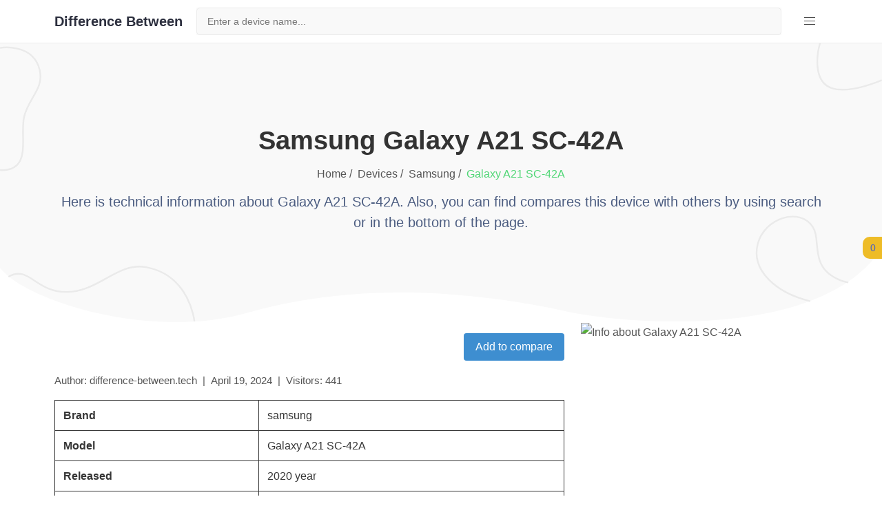

--- FILE ---
content_type: text/html; charset=utf-8
request_url: https://difference-between.tech/devices/samsung/galaxy-a21----sc-42a
body_size: 4215
content:
<!DOCTYPE html><html lang="en"><head><meta charset="utf-8"><title>Galaxy A21    SC-42A specification</title><meta name="description" content="Galaxy A21    SC-42A detailed specifications and features. Compare with other smartphones."><meta property="og:title" content="Galaxy A21    SC-42A specification"><meta property="og:description" content="Galaxy A21    SC-42A detailed specifications and features. Compare with other smartphones."><meta property="og:type" content="website"><meta property="og:url" content="https://difference-between.tech/devices/samsung/galaxy-a21----sc-42a"><meta property="og:image" content="https://difference-between.tech/build/_assets/logo-IDQ4DIC5.svg"><link rel="canonical" href="https://difference-between.tech/devices/samsung/galaxy-a21----sc-42a"><meta name="google-adsense-account" content="ca-pub-8586473178421511"><meta name="viewport" content="width=device-width, initial-scale=1"><link rel="stylesheet" href="/build/_assets/bulma-NUFHBLI7.css"><link rel="stylesheet" href="/build/_assets/style-Y3IUDZDE.css"><link rel="stylesheet" href="/build/_assets/main-RQ2AZFMC.css"><link rel="icon" href="/build/_assets/16x16-AVYTAOQC.svg" sizes="16x16" type="image/svg+xml"><link rel="icon" href="/build/_assets/32x32-OQY2OWGG.svg" sizes="32x32" type="image/svg+xml"><link rel="icon" href="/build/_assets/48x48-XKUCZRDZ.svg" sizes="48x48" type="image/svg+xml"><link rel="icon" href="/build/_assets/70x70-4GHYWHHD.svg" sizes="70x70" type="image/svg+xml"><link rel="icon" href="/build/_assets/96x96-7YHHHIE4.svg" sizes="96x96" type="image/svg+xml"><link rel="icon" href="/build/_assets/100x100-7PGW37FW.svg" sizes="100x100" type="image/svg+xml"><link rel="icon" href="/build/_assets/120x120-P5W6W3HZ.svg" sizes="120x120" type="image/svg+xml"><link rel="icon" href="/build/_assets/128x128-76FA7W7H.svg" sizes="128x128" type="image/svg+xml"><link rel="icon" href="/build/_assets/152x152-N2PQLEIS.svg" sizes="152x152" type="image/svg+xml"><link rel="icon" href="/build/_assets/167x167-N4Q3NHSG.svg" sizes="167x167" type="image/svg+xml"><link rel="icon" href="/build/_assets/180x180-MQCG6EKQ.svg" sizes="180x180" type="image/svg+xml"><link rel="icon" href="/build/_assets/196x196-B5T4AY6V.svg" sizes="196x196" type="image/svg+xml"><link rel="icon" href="/build/_assets/270x270-S3YJSNPO.svg" sizes="270x270" type="image/svg+xml"><link rel="apple-touch-icon" href="/build/_assets/180x180-MQCG6EKQ.svg" sizes="180x180" type="image/svg+xml"></head><body><header><div class="close-search hidden"></div><nav class="navigation navbar is-fixed-top is-align-items-center has-background-white" aria-label="main navigation"><div class="container"><div class="navbar-brand"><a class="logo-text" href="/">Difference Between</a></div><div class="is-flex-grow-1 relative search-mobile-wrapper "><form method="get" action="/" class="search-bar control" role="search"><input name="s" type="search" placeholder="Enter a device name..." value=""></form><span class="is-hidden-tablet close-modal">Close</span></div><p class="search-mobile is-hidden-tablet ml-auto mb-0 button is-info">Search</p><div class="navbar-burger" aria-label="menu" role="button" aria-expanded="false" data-target="navbarBasicExample"><span aria-hidden="true"></span><span aria-hidden="true"></span><span aria-hidden="true"></span></div><div id="navbarBasicExample" class="navbar-menu"><div class="navbar-start mx-auto"><div class="navbar-item"><a class="navbar-link is-arrowless" href="/">Home</a></div><div class="navbar-item"><a aria-current="page" class="navbar-link is-arrowless active" href="/devices">Devices</a></div><div class="navbar-item"><a class="navbar-link is-arrowless" href="/compares">Compares</a></div><div class="navbar-item"><a class="navbar-link is-arrowless" href="/contact-us">Contact Us</a></div><div class="navbar-item"><a class="navbar-link is-arrowless" href="/about-us">About Us</a></div><div class="navbar-item"><a class="navbar-link is-arrowless" href="/custom-compares">Custom compares</a></div><div class="navbar-item"><a class="navbar-link is-arrowless" href="/privacy-policy">Privacy Policy</a></div><div class="navbar-item"><a class="navbar-link is-arrowless" href="/terms-conditions">Terms Conditions</a></div></div></div></div></nav></header><main><div class="banner"><div class="container"><div class="columns"><div class="column single-page"><div class="section-head"><h1 class="mb-3 mx-auto first-letter" itemprop="headline">samsung Galaxy A21    SC-42A</h1><nav aria-label="breadcrumb" itemscope="" itemtype="http://schema.org/BreadcrumbList"><ul class="list-inline mb-3"><li itemprop="itemListElement" itemscope="" itemtype="http://schema.org/ListItem" class="list-inline-item"><a itemprop="item" class="text-default" href="/"><span itemprop="name">Home /</span></a><meta itemprop="position" content="1"></li><li itemprop="itemListElement" itemscope="" itemtype="http://schema.org/ListItem" class="list-inline-item"><a itemprop="item" class="text-default" href="/devices/"><span itemprop="name">Devices /</span></a><meta itemprop="position" content="2"></li><li itemprop="itemListElement" itemscope="" itemtype="http://schema.org/ListItem" class="list-inline-item text-primary"><a itemprop="item" class="text-default" href="/devices/samsung"><span itemprop="name" class="first-letter">samsung<!-- -->  /</span></a><meta itemprop="position" content="3"></li><li itemprop="itemListElement" itemscope="" itemtype="http://schema.org/ListItem" class="list-inline-item text-primary"><span class="first-letter" itemprop="name">Galaxy A21    SC-42A</span><meta itemprop="position" content="4"></li></ul></nav><div class="mb-0"><p>Here is technical information about <!-- -->Galaxy A21    SC-42A<!-- -->. Also, you can find compares this device with others by using search or in the bottom of the page. </p></div></div></div></div></div></div><div class="container"><div class="columns is-multiline"><div class="column is-12-mobile is-8-tablet" itemtype="http://schema.org/TechArticle"><div class="device-info" itemprop="articleBody"><div class="pb-4 pt-4 d-flex gap-15 align-right"><button class="button is-info">Add to compare</button></div><div class="d-flex post-info"><p itemprop="author">Author: difference-between.tech&nbsp;&nbsp;|&nbsp;&nbsp;</p><p itemprop="datePublished" content="2024-04-19T08:26:43.596Z"> <!-- -->April 19, 2024<!-- -->&nbsp;&nbsp;|&nbsp;&nbsp;</p><p> Visitors: <!-- -->441</p></div><table class="table table-single-page w-100"><tbody><tr><th title="The name of the company that manufactures a mobile phone.">Brand</th><td>samsung</td></tr><tr><th title=" Name or number of the mobile (within the brand)">Model</th><td>Galaxy A21    SC-42A</td></tr><tr><th title="When the mobile phone was officially available to general public.">Released</th><td>2020<!-- --> year</td></tr><tr><th title="The software platform that manages the phone's hardware and runs applications (e.g. Android, iOS)">Operating System</th><td>Android 10</td></tr><tr><th title="The main processor responsible for performing calculations and executing tasks on the phone.">CPU</th><td>Samsung Exynos 7 Octa 7884 (S5E7884A)<!-- --> <br> <!-- -->1600<!-- --> Mhz</td></tr><tr><th title="A type of temporary storage space the computer uses to quickly open data and apps that are currently in use.">RAM</th><td>mobile (LP) DDR4 SDRAM<!-- -->1850 Mhz<!-- --> <br>3 Gb</td></tr><tr><th title="Responsible for rendering of images, videos and animations in order to display the screen output.">Graphical Controller</th><td>ARM Mali-G71MP2</td></tr><tr><th title="The built-in haul of the phone, it is how much data can be stored from applications, pictures, films etc">Memory</th><td>64<!-- --> Gb</td></tr><tr><th title="The length (in inches) of the screen of a phone measured diagonally from corner to opposite corner.">Display Diagonal</th><td>5.8<!-- --> inch</td></tr><tr><th title="The number of pixels that are displayed on the screen, specified by width and height in a pixel.">Resolution</th><td>720x1560<!-- --> px</td></tr><tr><th title="The screen technology (LCD, OLED or AMOLED) and the kind of effect it has on color quality and brightness.">Display Type</th><td>PLS TFT LCD </td></tr><tr><th title="Quality of the main rear-facing camera (s): megapixels, autofocus, optical zoom.">Main Camera</th><td>13.0<!-- --> MP <br>4160x3120<!-- --> px Resolution<br>1920x1080<!-- --> px Video Recording <br>30<!-- --> fps <br>1.0 x optical zoom</td></tr><tr><th title="The specifications of the front-facing camera mainly used to for selfies and video calls.">Front Camera</th><td>4.9<!-- --> MP <br>2560x1920<!-- --> px Resolution<br>0<!-- --> px Video Recording<br>0<!-- --> fps</td></tr><tr><th title="Provides information on the phone's battery capacity (typically in milliamperes-hours or mAh) and whether it's removable.">Battery</th><td>Lithium-ion<br><br>3600 Mah <br></td></tr><tr><th title="This refers to the version and functionality of the phone's Bluetooth for wireless communication with other devices.">Bluetooth</th><td>5.0</td></tr><tr><th title="Resistance to solid objects — typically represented by an Ingress Protection (IP) rating">Protection from solid materials</th><td>6 Totally protected from dust</td></tr><tr><th title="How well the phone can withstand water and other liquids, also represented by an IP rating.">Protection from liquids</th><td>8 Persistently protected against immersion beyond 1 meter of depth</td></tr><tr><th title="This is the measurement of how thick the body of a phone is typically listed in millimeters.">Depth</th><td>8.4<!-- --> mm</td></tr><tr><th title="The weight of the mobile, typically measured in grams.">Mass</th><td>159<!-- --> g</td></tr><tr><th title="It describes the type (nano-SIM, etc.) and number of SIM card slots which also indicates whether it is a Dual SIM phone or not.">SIM Card Slot</th><td>Nano-SIM (4FF)</td></tr><tr><th title="Is the screen scratch resistant">Scratch Resistant Screen</th><td>Yes</td></tr><tr><th title="The color depth or number of colors that the display can produce.">Number of Display Scales</th><td>16.8<!-- --> M</td></tr><tr><th title="Horizontal pixel count of the screen resolution.">Display Width</th><td>2.43<!-- --> inch</td></tr><tr><th title="There are vertical pixels in the screen resolution.">Display Height</th><td>5.27<!-- --> inch</td></tr><tr><th title="Other sensors the phone comes with, like fingerprint readers or proximity/ambient sensors.">Additional sensors</th><td>Light intensity sensor, Proximity sensor</td></tr><tr><th title="Sensor that detects if the phone has detected movement and changes of position in space.">Built-in accelerometer</th><td>Yes</td></tr><tr><th title="A wireless short-range communication technology for contactless transmission (mobile payments and data transfer)">NFC</th><td>Yes</td></tr><tr><th title="Indicates if the phone has a flash for the camera (usually LED).">Flash</th><td>Yes</td></tr><tr><th title="The phone's ability to send sound/video to an additional output device (like a TV, etc).">A/V Out</th><td>No</td></tr></tbody></table></div></div><div class="column is-12-mobile is-4-tablet" itemtype="http://schema.org/TechArticle"><div class="device-image"><img src="https://storage.googleapis.com/bucket_diff_btw/img/samsung_galaxy_a21_sc-42a.jpg" alt="Info about Galaxy A21    SC-42A" itemprop="image" loading="lazy"></div></div></div></div><div class="pb-100"></div><div class="container "><div class="columns is-multiline is-mobile"><div class="column is-full"><h2 class="h3 section-title">See compares</h2></div><div class="column is-3-desktop is-6-tablet is-6-mobile"><div class="card"><a class="cover-link" href="/compares/galaxy-y55-vs-galaxy-a21----sc-42a/"></a><div class="card-image"><figure class="image is-4by3 image-clip-45"><img src="https://storage.googleapis.com/bucket_diff_btw/galaxy-y55.jpg" alt="Image for Galaxy Y55 vs Galaxy A21    SC-42A" loading="lazy"><img src="https://storage.googleapis.com/bucket_diff_btw/img/samsung_galaxy_a21_sc-42a.jpg" alt="Image for Galaxy A21    SC-42A vs Galaxy Y55" loading="lazy"></figure></div><div class="card-content"><div class="media"><div class="media-content"><p class="title mb-1 is-6 has-text-centered"><a class="relative z-200" href="/devices/samsung/galaxy-y55"> <!-- -->Galaxy Y55</a></p><p class="has-text-centered mb-1">vs</p><p class="title is-6 has-text-centered"><a class="relative z-200" href="/devices/samsung/galaxy-a21----sc-42a"> <!-- -->Galaxy A21    SC-42A</a></p><a class="button is-fullwidth is-info is-outlined relative z-200" href="/compares/galaxy-y55-vs-galaxy-a21----sc-42a/">See comparizon</a></div></div></div></div></div><div class="column is-3-desktop is-6-tablet is-6-mobile"><div class="card"><a class="cover-link" href="/compares/galaxy-f55-vs-galaxy-a21----sc-42a/"></a><div class="card-image"><figure class="image is-4by3 image-clip-45"><img src="https://storage.googleapis.com/bucket_diff_btw/galaxy-f55.jpg" alt="Image for Galaxy F55 vs Galaxy A21    SC-42A" loading="lazy"><img src="https://storage.googleapis.com/bucket_diff_btw/img/samsung_galaxy_a21_sc-42a.jpg" alt="Image for Galaxy A21    SC-42A vs Galaxy F55" loading="lazy"></figure></div><div class="card-content"><div class="media"><div class="media-content"><p class="title mb-1 is-6 has-text-centered"><a class="relative z-200" href="/devices/samsung/galaxy-f55"> <!-- -->Galaxy F55</a></p><p class="has-text-centered mb-1">vs</p><p class="title is-6 has-text-centered"><a class="relative z-200" href="/devices/samsung/galaxy-a21----sc-42a"> <!-- -->Galaxy A21    SC-42A</a></p><a class="button is-fullwidth is-info is-outlined relative z-200" href="/compares/galaxy-f55-vs-galaxy-a21----sc-42a/">See comparizon</a></div></div></div></div></div><div class="column is-3-desktop is-6-tablet is-6-mobile"><div class="card"><a class="cover-link" href="/compares/iphone-16-plus-vs-galaxy-a21----sc-42a/"></a><div class="card-image"><figure class="image is-4by3 image-clip-45"><img src="https://storage.googleapis.com/bucket_diff_btw/iphone-16-plus.jpg" alt="Image for iPhone 16 Plus vs Galaxy A21    SC-42A" loading="lazy"><img src="https://storage.googleapis.com/bucket_diff_btw/img/samsung_galaxy_a21_sc-42a.jpg" alt="Image for Galaxy A21    SC-42A vs iPhone 16 Plus" loading="lazy"></figure></div><div class="card-content"><div class="media"><div class="media-content"><p class="title mb-1 is-6 has-text-centered"><a class="relative z-200" href="/devices/apple/iphone-16-plus"> <!-- -->iPhone 16 Plus</a></p><p class="has-text-centered mb-1">vs</p><p class="title is-6 has-text-centered"><a class="relative z-200" href="/devices/samsung/galaxy-a21----sc-42a"> <!-- -->Galaxy A21    SC-42A</a></p><a class="button is-fullwidth is-info is-outlined relative z-200" href="/compares/iphone-16-plus-vs-galaxy-a21----sc-42a/">See comparizon</a></div></div></div></div></div><div class="column is-3-desktop is-6-tablet is-6-mobile"><div class="card"><a class="cover-link" href="/compares/iphone-16-pro-max-vs-galaxy-a21----sc-42a/"></a><div class="card-image"><figure class="image is-4by3 image-clip-45"><img src="https://storage.googleapis.com/bucket_diff_btw/iphone-16-pro-max.jpg" alt="Image for iPhone 16 Pro Max vs Galaxy A21    SC-42A" loading="lazy"><img src="https://storage.googleapis.com/bucket_diff_btw/img/samsung_galaxy_a21_sc-42a.jpg" alt="Image for Galaxy A21    SC-42A vs iPhone 16 Pro Max" loading="lazy"></figure></div><div class="card-content"><div class="media"><div class="media-content"><p class="title mb-1 is-6 has-text-centered"><a class="relative z-200" href="/devices/apple/iphone-16-pro-max"> <!-- -->iPhone 16 Pro Max</a></p><p class="has-text-centered mb-1">vs</p><p class="title is-6 has-text-centered"><a class="relative z-200" href="/devices/samsung/galaxy-a21----sc-42a"> <!-- -->Galaxy A21    SC-42A</a></p><a class="button is-fullwidth is-info is-outlined relative z-200" href="/compares/iphone-16-pro-max-vs-galaxy-a21----sc-42a/">See comparizon</a></div></div></div></div></div><div class="column is-3-desktop is-6-tablet is-6-mobile"><div class="card"><a class="cover-link" href="/compares/iphone-16-pro-vs-galaxy-a21----sc-42a/"></a><div class="card-image"><figure class="image is-4by3 image-clip-45"><img src="https://storage.googleapis.com/bucket_diff_btw/iphone-16-pro.jpg" alt="Image for iPhone 16 Pro vs Galaxy A21    SC-42A" loading="lazy"><img src="https://storage.googleapis.com/bucket_diff_btw/img/samsung_galaxy_a21_sc-42a.jpg" alt="Image for Galaxy A21    SC-42A vs iPhone 16 Pro" loading="lazy"></figure></div><div class="card-content"><div class="media"><div class="media-content"><p class="title mb-1 is-6 has-text-centered"><a class="relative z-200" href="/devices/apple/iphone-16-pro"> <!-- -->iPhone 16 Pro</a></p><p class="has-text-centered mb-1">vs</p><p class="title is-6 has-text-centered"><a class="relative z-200" href="/devices/samsung/galaxy-a21----sc-42a"> <!-- -->Galaxy A21    SC-42A</a></p><a class="button is-fullwidth is-info is-outlined relative z-200" href="/compares/iphone-16-pro-vs-galaxy-a21----sc-42a/">See comparizon</a></div></div></div></div></div><div class="column is-3-desktop is-6-tablet is-6-mobile"><div class="card"><a class="cover-link" href="/compares/iphone-16-vs-galaxy-a21----sc-42a/"></a><div class="card-image"><figure class="image is-4by3 image-clip-45"><img src="https://storage.googleapis.com/bucket_diff_btw/iphone-16.jpg" alt="Image for iPhone 16 vs Galaxy A21    SC-42A" loading="lazy"><img src="https://storage.googleapis.com/bucket_diff_btw/img/samsung_galaxy_a21_sc-42a.jpg" alt="Image for Galaxy A21    SC-42A vs iPhone 16" loading="lazy"></figure></div><div class="card-content"><div class="media"><div class="media-content"><p class="title mb-1 is-6 has-text-centered"><a class="relative z-200" href="/devices/apple/iphone-16"> <!-- -->iPhone 16</a></p><p class="has-text-centered mb-1">vs</p><p class="title is-6 has-text-centered"><a class="relative z-200" href="/devices/samsung/galaxy-a21----sc-42a"> <!-- -->Galaxy A21    SC-42A</a></p><a class="button is-fullwidth is-info is-outlined relative z-200" href="/compares/iphone-16-vs-galaxy-a21----sc-42a/">See comparizon</a></div></div></div></div></div><div class="column is-3-desktop is-6-tablet is-6-mobile"><div class="card"><a class="cover-link" href="/compares/iphone-xr-vs-galaxy-a21----sc-42a/"></a><div class="card-image"><figure class="image is-4by3 image-clip-45"><img src="https://storage.googleapis.com/bucket_diff_btw/iphone-xr.jpg" alt="Image for iPhone XR vs Galaxy A21    SC-42A" loading="lazy"><img src="https://storage.googleapis.com/bucket_diff_btw/img/samsung_galaxy_a21_sc-42a.jpg" alt="Image for Galaxy A21    SC-42A vs iPhone XR" loading="lazy"></figure></div><div class="card-content"><div class="media"><div class="media-content"><p class="title mb-1 is-6 has-text-centered"><a class="relative z-200" href="/devices/apple/iphone-xr"> <!-- -->iPhone XR</a></p><p class="has-text-centered mb-1">vs</p><p class="title is-6 has-text-centered"><a class="relative z-200" href="/devices/samsung/galaxy-a21----sc-42a"> <!-- -->Galaxy A21    SC-42A</a></p><a class="button is-fullwidth is-info is-outlined relative z-200" href="/compares/iphone-xr-vs-galaxy-a21----sc-42a/">See comparizon</a></div></div></div></div></div><div class="column is-3-desktop is-6-tablet is-6-mobile"><div class="card"><a class="cover-link" href="/compares/iphone-13-vs-galaxy-a21----sc-42a/"></a><div class="card-image"><figure class="image is-4by3 image-clip-45"><img src="https://storage.googleapis.com/bucket_diff_btw/iphone-13.jpg" alt="Image for iPhone 13 vs Galaxy A21    SC-42A" loading="lazy"><img src="https://storage.googleapis.com/bucket_diff_btw/img/samsung_galaxy_a21_sc-42a.jpg" alt="Image for Galaxy A21    SC-42A vs iPhone 13" loading="lazy"></figure></div><div class="card-content"><div class="media"><div class="media-content"><p class="title mb-1 is-6 has-text-centered"><a class="relative z-200" href="/devices/apple/iphone-13"> <!-- -->iPhone 13</a></p><p class="has-text-centered mb-1">vs</p><p class="title is-6 has-text-centered"><a class="relative z-200" href="/devices/samsung/galaxy-a21----sc-42a"> <!-- -->Galaxy A21    SC-42A</a></p><a class="button is-fullwidth is-info is-outlined relative z-200" href="/compares/iphone-13-vs-galaxy-a21----sc-42a/">See comparizon</a></div></div></div></div></div></div></div></main><link rel="modulepreload" href="/build/manifest-E4F2FB4E.js"><link rel="modulepreload" href="/build/entry.client-TR7OTDB7.js"><link rel="modulepreload" href="/build/_shared/chunk-BNFETBJS.js"><link rel="modulepreload" href="/build/_shared/chunk-G7BFOBOP.js"><link rel="modulepreload" href="/build/_shared/chunk-2DV4X7HV.js"><link rel="modulepreload" href="/build/_shared/chunk-W5DRAD4K.js"><link rel="modulepreload" href="/build/_shared/chunk-ZI266JXO.js"><link rel="modulepreload" href="/build/_shared/chunk-OZMXWBH5.js"><link rel="modulepreload" href="/build/_shared/chunk-FJC6ZU3A.js"><link rel="modulepreload" href="/build/_shared/chunk-PGFGVOGE.js"><link rel="modulepreload" href="/build/_shared/chunk-LPZ5TSI6.js"><link rel="modulepreload" href="/build/_shared/chunk-PUGN2JGN.js"><link rel="modulepreload" href="/build/root-5LB52SR2.js"><link rel="modulepreload" href="/build/_shared/chunk-QVYXBFFC.js"><link rel="modulepreload" href="/build/_shared/chunk-KOOA74HI.js"><link rel="modulepreload" href="/build/_shared/chunk-74OT6ATM.js"><link rel="modulepreload" href="/build/routes/devices.$brand.$deviceId-TKFBZRHQ.js"><footer class="footer mt-100"><div class="container"><div class="columns is-mobile is-multiline is-align-items-center"><div class="column is-12 has-text-centered mb-4"><ul class="footer-list mb-0"><li class="list-inline-item"><a class="navbar-link is-arrowless" href="/about-us/"> <!-- -->About Us<!-- --> </a></li><li class="list-inline-item"><a class="navbar-link is-arrowless" href="/contact-us/"> <!-- -->Contact Us<!-- --> </a></li><li class="list-inline-item"><a class="navbar-link is-arrowless" href="/devices/"> <!-- -->Devices<!-- --> </a></li></ul></div><div class="column has-text-centered mb-4"><a href="/"><img class="img-fluid" width="200" src="/build/_assets/logo-IDQ4DIC5.svg" alt="Difference Between"></a></div><div class="column is-12 has-text-centered mb-4"><ul class="footer-list mb-0"><li class="list-inline-item"><a class="navbar-link is-arrowless" href="/privacy-policy/"> <!-- -->Privacy Policy</a></li><li class="list-inline-item"> <a class="navbar-link is-arrowless" href="/terms-conditions/"> <!-- -->Terms Conditions</a></li></ul></div><div class="column is-12"><div class="border-bottom border-default"></div></div></div></div></footer><a class="compares-fixed" href="/custom-compares/"><i>0</i><span>Compares</span></a></body></html>

--- FILE ---
content_type: text/css; charset=UTF-8
request_url: https://difference-between.tech/build/_assets/style-Y3IUDZDE.css
body_size: 1887
content:
body{line-height:1.7;font-family:Nunito Sans,sans-serif;-webkit-font-smoothing:antialiased;color:#555;font-size:16px}p{font-weight:400;color:#555;font-size:15px;line-height:1.7;font-family:Nunito Sans,sans-serif;margin-bottom:1rem}.h1,.h2,.h3,.h4,.h5,.h6,h1,h2,h3,h4,h5,h6{color:#333;font-family:Nunito Sans,sans-serif;font-weight:800;line-height:1.2}.h1,h1{font-size:38px}@media (max-width:1023px){.h1,h1{font-size:30px}}.h2,h2{font-size:36px}.h3,h3{font-size:24px}.h4,h4{font-size:18px}.h5,h5{font-size:15px}.h6,h6{font-size:13px}.btn{font-size:14px;font-family:Nunito Sans,sans-serif;font-weight:700;text-transform:uppercase;padding:10px 22px;border-radius:50px;border:1px solid;position:relative;z-index:1;transition:.2s ease;display:inline-block}.btn:active,.btn:focus,.btn:hover{outline:0;box-shadow:none!important}.btn-primary{background:#4fd675;color:#fff!important;border-color:#4fd675}.btn-primary:active,.btn-primary:hover{background:#4fd675!important;border-color:#4fd675!important}.btn-outline-primary{background:0 0;color:#4fd675;border-color:#4fd675}.btn-outline-primary:active,.btn-outline-primary:hover{background:#4fd675!important;border-color:#4fd675!important;color:#fff}body{background-color:#fff;word-break:break-word}::-moz-selection{background:#2ec458;color:#fff}::selection{background:#2ec458;color:#fff}img{vertical-align:middle;border:0}a,a:focus,a:hover{text-decoration:none}a,button,select{cursor:pointer;transition:.2s ease}a:focus,button:focus,select:focus{outline:0}a:hover{color:#4fd675}.card,.logo-list li{box-shadow:0 25px 65px #00000026}.mark,mark{padding:0;background-color:transparent;border-bottom:3px solid #4fd675;color:#4fd675}.section{padding-top:100px;padding-bottom:100px}.section-sm{padding-top:80px;padding-bottom:80px}.section-title{position:relative;text-transform:uppercase;margin-bottom:30px;letter-spacing:.06em}.section-title:before{position:absolute;left:0;bottom:-8px;content:"";height:2px;width:60px;background-color:#4fd675}.border-primary{border-color:#ebebeb!important}.badge{border-radius:0;position:absolute;width:150px;transform:rotate(45deg);right:-45px;top:20px;text-transform:uppercase;font-size:12px;color:#fff;letter-spacing:1px;font-weight:700}.badge-primary{background-color:#4fd675}.text-primary{color:#4fd675!important}.text-default{color:#555!important}.form-control:focus{outline:0;box-shadow:none}.list-inline-item{display:inline-block}.list-inline-item:not(:last-child){display:inline-block;margin-right:.5em}.mx-auto{margin-left:auto;margin-right:auto}.is-transparent{background-color:transparent}.is-border-0{border:none}.container{padding:0 15px}@media (max-width:1023px){.container{max-width:720px}}.img-fluid{max-width:100%;height:auto}.w-100{width:100%}.border-default{border-color:#ebebeb!important}.section{padding-left:0;padding-right:0}.border{border:1px solid #dee2e6!important}.border-default{border-color:#ddd!important}.border-top{border-top:1px solid #dee2e6!important}.border-right{border-right:1px solid #dee2e6!important}.border-bottom{border-bottom:1px solid #dee2e6!important}.border-0{border:0!important}.border-top-0{border-top:0!important}.border-right-0{border-right:0!important}.border-bottom-0{border-bottom:0!important}.border-light{border-color:#f8f9fa!important}.border-dark{border-color:#343a40!important}.border-white{border-color:#fff!important}.ml-auto{margin-left:auto}.navigation{border-bottom:1px solid #ebebeb;transition:.2s ease;padding:5px 0!important;background-color:transparent}@media (max-width:1023px){.navigation{background-color:#fff}}.navbar-item img{max-height:initial}.navbar-item{margin:0}.navbar-item .navbar-link{text-transform:capitalize;font-family:Nunito Sans,sans-serif;font-weight:600}.navbar-link:not(.is-arrowless){padding-right:2em!important}.navbar-link{color:#333}.navbar-link:focus,.navbar-link:hover{color:#4fd675!important;background-color:transparent}.navbar-link:focus:after,.navbar-link:hover:after{border-color:#4fd675!important}.navbar-link:not(.is-arrowless):after{margin-top:-.375em;right:.7em;border:2px solid #333;border-top:0;border-right:0}.navbar .navbar-link{padding:10px}.navbar-end,.navbar-start{max-width:300px;padding:0 10px 0 25px;margin-left:auto!important;margin-right:auto}.navbar-end select{font-size:16px;text-transform:uppercase;font-weight:700}.navbar-menu{opacity:0;visibility:hidden;z-index:-1;transform:scale(.95);transition:all .2s ease-in-out;position:absolute;width:calc(100% - 30px);max-width:300px;right:15px;background-color:#fff;box-shadow:0 8px 16px #0a0a0a1a;padding:.5rem 0;-webkit-overflow-scrolling:touch;max-height:calc(100vh - 3.25rem);overflow:auto;top:57px}.search-bar{position:relative;background-color:#f9f9f9;flex:1;margin-left:20px}.search-bar input{background-color:transparent;border:1px solid #ebebeb;height:40px;padding-left:15px;padding-right:45px;position:relative;border-radius:5px;z-index:1;width:100%;font-size:16px}.search-bar input:focus{border-color:#4fd675;outline:0}.search-bar input::-moz-placeholder{font-size:90%}.search-bar input::placeholder{font-size:90%}@media (max-width:1023px){.search-bar input{padding-left:10px;width:100%;height:50px;right:0}}.search-bar:before{position:absolute;font-family:themify;content:"\e610";font-size:15px;right:13px;top:8px}.banner{background-image:url(/build/_assets/banner-bg-3DADB475.svg);background-position:bottom center;background-repeat:no-repeat;background-size:cover;position:relative;padding:120px 0 100px}.banner .container{position:relative;z-index:1}.banner-border{position:absolute;bottom:-60px;left:0;width:100%;stroke:#4fd675}.header{position:relative;padding:120px 0 150px}.header .container{position:relative;z-index:1}.header-border{position:absolute;bottom:-35px;left:0;width:100%;stroke:#4fd675}.author{position:relative;padding:120px 0 150px;z-index:1}.author-border{position:absolute;bottom:-15px;left:0;width:100%;stroke:#4fd675;z-index:-1}.author-card{padding:0 30px;border-right:1px solid #ebebeb;margin:50px 0}@media (max-width:575px){.author-card{border-right:0}}.author-image{height:200px;width:200px;-o-object-fit:cover;object-fit:cover;border-radius:50%;display:block;margin:0 auto 10px;border:5px solid transparent;box-shadow:0 0 0 2px #4fd675}@media (max-width:1200px){.author-image{height:150px;width:150px}}.card{border:0;background-color:#fff;transition:.2s ease}.card-body{padding:25px}.card-img-sm{height:85px;width:85px;border-radius:.25rem;-o-object-fit:cover;object-fit:cover}.card-meta{display:flex;align-items:center;flex-wrap:wrap;font-size:12px;color:#777;margin-bottom:0}.card-meta li{margin-bottom:10px}.card-meta li:not(:last-child){border-right:1px solid #ebebeb;padding-right:8px}.card-meta-author{color:inherit}.card-meta-author img{height:20px;width:20px;-o-object-fit:cover;object-fit:cover;margin-right:5px;border-radius:50%}.card-meta-author:hover{color:#4fd675}.post-title{color:#333;font-weight:700}.post-title:hover{color:#4fd675}.content *{word-break:break-word;overflow-wrap:break-word}.content img{max-width:100%}.content a{color:#333}.content a:hover{color:#4fd675}.content ul{padding-left:20px}.content ul li{margin-bottom:10px}.content ul{padding-left:0;margin-bottom:20px;list-style-type:none}.content ul li{padding-left:20px;position:relative}.content ul li:before{position:absolute;content:"";height:8px;width:8px;border-radius:50%;background:#4fd675;left:3px;top:8px}.content table{width:100%;max-width:100%;margin-bottom:1rem;border:1px solid #ebebeb}.content table td,.content table th{padding:.75rem;vertical-align:top;margin-bottom:0}.content tr:not(:last-child){border-bottom:1px solid #ebebeb}.content th{font-weight:500}.content thead{background:#f9f9f9;margin-bottom:0}.content thead tr{border-bottom:1px solid #ebebeb}.content tbody{background:#fff;margin-bottom:0}.footer{padding:120px 0 50px;position:relative}.footer-list a{display:block;color:#333;padding:5px}.footer-list a:hover{color:#4fd675}.footer-border{position:absolute;top:-75px;width:100%;stroke:#4fd675}.logo-list li{height:70px;padding:0 30px;text-align:center;line-height:70px;margin-bottom:20px}.logo-list li img{height:25px}
/*!------------------------------------------------------------------
[MAIN STYLESHEET]

PROJECT:	Project Name
VERSION:	Versoin Number
-------------------------------------------------------------------*/


--- FILE ---
content_type: text/css; charset=UTF-8
request_url: https://difference-between.tech/build/_assets/main-RQ2AZFMC.css
body_size: 2655
content:
main{padding-top:62px}.d-grid{display:grid}.gap-30{gap:30px}.gap-15{gap:15px}.d-flex{display:flex}.align-right{align-items:flex-end;justify-content:flex-end}.search-bar:before{display:none}header{position:relative;z-index:1000}.column{position:relative}.columns:not(.is-desktop){display:flex}.active{opacity:1!important;visibility:visible!important;transform:scale(1)!important;z-index:100!important}.hidden{opacity:0;visibility:hidden;transform:scale(.95);z-index:-1;transition:all .3s ease-in-out}.cover-link{position:absolute;inset:0;cursor:pointer;z-index:100}.search-result-h{padding:15px 0 0;position:absolute;top:100%;left:20px;right:0;z-index:100;background-color:#fff;border:1px solid #eee;box-shadow:0 8px 8px #0a0a0a1a;max-height:500px;overflow:auto;max-height:300px}.search-result-h::-webkit-scrollbar{width:5px}.search-result-h::-webkit-scrollbar-thumb{background-color:#b6b6b6}.search-result-h-item{padding:10px 20px;border-bottom:1px solid #eee;display:flex;align-items:center}.search-result-h--title{flex:1;cursor:pointer}.search-result-h--title:hover{color:#4fd675;transition:.2s ease}.search-result-h--details{padding:0 10px;font-size:14px}.search-result-h--compare{padding:0 10px;display:inline-block;width:96px;text-align:center;font-size:14px}._compared{color:#fff;background-color:#5cb85c;border-color:#4cae4c;border-radius:8px;padding:3px 6px}.search-result-bottom--link:hover,._compared:hover{color:#fff}.search-result-bottom{position:sticky;background-color:#fff;bottom:-2px;padding:15px 20px;display:flex;align-items:center;justify-content:space-between}.search-result-bottom--link{font-size:14px;display:inline-block;border-radius:8px;background-color:#5cb85c;padding:3px 6px;color:#fff}.pb-200{padding-bottom:200px}.pb-100{padding-bottom:100px}.mt-100{margin-top:100px}.my-compare{position:fixed;z-index:2000;top:0;left:50%;transform:translate(-50%);background-color:#f66969;border-bottom-left-radius:20px;border-bottom-right-radius:20px;text-align:center;color:#fff;padding:2px 15px;font-size:14px;transition:all .3s ease-in-out}.my-compare:hover{color:#fff;text-decoration:none;box-shadow:0 0 10px #000000e6}.close-search{position:fixed;right:-40px;top:-40px;width:80px;height:80px;overflow:hidden;transform:rotate(45deg);z-index:2001;cursor:pointer;background-color:#350c0c}.close-search:hover:before,.close-search:hover:after{background:#1ebcc5}.close-search:before,.close-search:after{content:"";position:absolute;height:2px;width:22px;top:80%;left:30px;margin-top:-1px;background:#fff}.close-search:before{transform:rotate(0)}.close-search:after{transform:rotate(86deg)}.card{cursor:pointer}.card-image{padding-top:10px}.image img,.image-clip-45 img{object-fit:contain}.image-clip-45 img:nth-child(1){clip-path:polygon(0% 0%,100% 0%,0% 100%)}.image-clip-45 img:nth-child(2){clip-path:polygon(100% 0%,100% 100%,0% 100%)}.image-compares{display:grid;grid-template-columns:repeat(2,1fr);gap:2%;justify-items:center}.image-compares-3{grid-template-columns:repeat(3,1fr)}.image-compares img{object-fit:contain;width:100%}.image-compares img:nth-child(4):nth-last-child(1){grid-column:2 / 3}.image-compares img:nth-child(4):nth-last-child(2),.image-compares img:nth-child(5):nth-last-child(1){grid-column:auto / span 1}.card:hover .title{color:#3273dc}.main-h1{display:flex;align-items:center;flex-wrap:wrap;justify-content:center}.main-h1 span{color:#3e8ed0;display:inline-block;padding:0 10px;margin-bottom:-10px;font-size:20px}.text-input-view{background-color:#f5f5f5;border-color:#3e8ed0;box-shadow:none;color:#7a7a7a;padding:11px 17px;border-radius:4px;line-height:2.5;height:60px}.table th,.table td{border:1px solid}.section-head{text-align:center}.section-head h2{text-transform:capitalize;font-family:Open Sans,sans-serif!important;font-size:36px;font-weight:700;line-height:45px;margin-bottom:16px;color:var(--typeColor)}.section-head p{font-size:20px;font-weight:400;line-height:30px;margin-bottom:0;color:#031b4eb3}.compare .c-table table{width:100%}.compare .h-table{position:sticky;top:0;background:#fff;z-index:101}.compare .c-table thead tr th{width:15%;text-align:left;border:none}.compare .c-table .h-table thead tr td{border-top:1px solid #c1c7d0}.compare .c-table thead tr td:last-child{border-right:1px solid #c1c7d0}.compare .c-table thead tr td{width:16.25%;border:none;border-left:1px solid #c1c7d0}.table-sticky .table-name--name{font-weight:700;font-size:16px;font-family:roboto,sans-serif;color:#2c2f3e;line-height:1.3;margin-left:15px}.compare .c-table th,.compare .c-table td{padding:15px;vertical-align:middle;text-align:center;font-family:roboto,sans-serif;color:#2c2f3e}.compare .c-table td i{font-size:20px;color:#0069ff}.compare .c-table tbody tr th{text-align:left;border-left:none;font-size:15px;color:#2c2f3e;border-color:#c1c7d0}.compare .c-table tbody tr td{font-size:16px;color:#2c2f3e;border-color:#c1c7d0}.compare .c-table tbody tr td:last-child{border-right:1px solid #c1c7d0}.c-table-6 td{width:calc(100% / 7)!important}.c-table-5 td{width:calc(100% / 6)!important}.c-table-4 td{width:20%!important}.c-table-3 td{width:25%!important}.c-table-2 td{width:calc(100% / 3)!important}.table tbody tr:last-child td{border-bottom:1px solid #c1c7d0}table td{position:relative}.table tbody tr:hover{background-color:#f5f5f5}.remove-item-compare{position:absolute;right:5px;top:5px;z-index:100}.image-small{width:50px;height:50px;object-fit:contain}.table-name-wrap a,.table-name-wrap{display:flex;align-items:center}.card:hover{box-shadow:0 25px 65px #0003}.card:hover h4{color:#3e8ed0}.card-body{padding:12px 12px 24px}.table-single-page{border:1px solid #c1c7d0;border-top:0}.table-single-page td{width:60%}.single-page{display:grid;grid-template-areas:"main main" "table image";grid-template-columns:2fr 1fr;gap:30px}.single-page div:nth-child(1){grid-area:main}.single-page div:nth-child(2){grid-area:image}.single-page div:nth-child(3){grid-area:table}.device-image img{max-height:400px}.navbar-burger{margin-left:15px}.navbar-burger.is-active span:first-child{transform:translateY(5px) rotate(45deg)}.navbar-burger.is-active span:nth-child(2){opacity:0}.navbar-burger.is-active span:nth-child(3){transform:translateY(-5px) rotate(-45deg)}.navbar-menu.is-active{opacity:1;visibility:visible;transform:scale(1);display:block;z-index:1000}.logo-text{font-weight:700;align-self:center;color:#2c2f3e;font-size:20px}.b-0:hover,.b-0{border:0!important;background-color:transparent!important}.table-sticky{position:sticky;top:62px;left:0;background-color:#f6f6f6}.table-row{display:grid;grid-template-columns:1fr 1fr 1fr;align-items:center;padding:5px 10px;border-bottom:1px solid #dbdbdb;gap:15px}.table-row:hover{background-color:#f6f6f6}.table-row-head{font-weight:600}.table-row *{margin:0}.table-row p,.table-row span{display:block;padding:10px;margin-bottom:1px}.first-letter{display:inline-block}.first-letter:first-letter{text-transform:uppercase}.has-text-grey-light{color:#b5b5b5}.is-flex-grow-1{flex-grow:1}.has-chosen{box-shadow:0 0 10px 1px #82a3bf}.hint-text{font-size:15px;color:#7a7a7a;text-align:left;border-radius:15px;background-color:#f0f0f0;padding:15px 25px;margin:0}.pagination{width:100%;justify-content:center;display:flex}.pagination-link{width:40px;height:40px;border-radius:8px;display:flex;align-items:center;justify-content:center;align-content:center;color:#4fd675;border:1px solid #4fd675;margin:0 3px;line-height:1}a.pagination-link:hover{background-color:#4fd675;color:#fff}.pagination-link-inactive{border-color:#777;color:#777}.relative{position:relative}.z-200{z-index:200}.table-row-summary{grid-template-columns:330px 1fr 0fr}.table-row-chart{grid-template-columns:1fr 600px 1fr;height:600px}.compares-fixed{position:fixed;right:-78px;z-index:9999;top:50%;transform:translateY(-50%);padding:10px 11px;font-size:14px;background-color:#eebc27;border-top-left-radius:10px;border-bottom-left-radius:10px;line-height:.9;cursor:pointer;transition:all .3s ease-in-out;display:flex;align-items:center}.compares-fixed:hover{right:0;color:#2c2f3e}.compares-fixed i{font-style:normal;display:inline-block;margin-right:10px}.table-cusomt-compares{width:max-content}.table-cusomt-compares[data-compares="0"]{display:none}.table-cusomt-compares[data-compares="10"] .table-row{grid-template-columns:125px repeat(10,260px)}.table-cusomt-compares[data-compares="9"] .table-row{grid-template-columns:125px repeat(9,260px)}.table-cusomt-compares[data-compares="8"] .table-row{grid-template-columns:125px repeat(8,260px)}.table-cusomt-compares[data-compares="7"] .table-row{grid-template-columns:125px repeat(7,260px)}.table-cusomt-compares[data-compares="6"] .table-row{grid-template-columns:125px repeat(6,260px)}.table-cusomt-compares[data-compares="5"] .table-row{grid-template-columns:125px repeat(5,260px)}.table-cusomt-compares[data-compares="4"] .table-row{grid-template-columns:125px repeat(4,260px)}.table-cusomt-compares[data-compares="3"] .table-row{grid-template-columns:125px repeat(3,260px)}.table-cusomt-compares[data-compares="2"] .table-row{grid-template-columns:150px repeat(2,260px)}.table-cusomt-compares[data-compares="1"] .table-row{grid-template-columns:300px 1fr}.table-cusomt-wrapper{overflow:auto}.table-custom-sticky{position:static}.table-cusomt-compares .table-row{padding:0}.table-cusomt-compares .table-row>p:first-child{position:sticky;left:0;z-index:100;background-color:#fff;border-right:1px solid #dbdbdb;border-bottom:1px solid #dbdbdb;display:flex;align-items:center;height:100%}section h2{margin-bottom:1rem}@media screen and (max-width: 1200px){.table-row-summary{grid-template-columns:213px 1fr 0fr}.table-row-chart{grid-template-columns:1fr;height:500px}.table-row-chart .table-row-head{display:none}.table-row-chart canvas{margin:0 auto}}@media screen and (max-width: 992px){.pbm-0{padding-bottom:0}}@media screen and (max-width: 768px){.table-name-wrap a{flex-direction:column;align-items:start}.table-row{gap:0;padding:5px 0;grid-template-columns:2fr 3fr 3fr}.table-sticky .table-name--name{margin:0;padding:10px 0 0}.table-row p,.table-row span{padding:5px}.compare.column.container{padding:0 5px}.card-content{padding:10px}.card-content .has-text-centered.mb-1{margin:10px 0!important}.card-content .title.mb-1{margin-top:10px}.single-page{grid-template-areas:"main" "image" "table";grid-template-columns:1fr}.device-image{text-align:center;margin-bottom:32px}.is-reversed-mobile{flex-direction:column-reverse}.search-mobile-wrapper{position:fixed;inset:0;background:#536794;padding:15px;margin:0;z-index:200;opacity:0;visibility:hidden;transform:scale(.95);z-index:-1;transition:all .3s ease-in-out}.close-modal{position:absolute;top:29px;right:20px;color:#fff;z-index:10}.search-bar input{background-color:#fff}.search-result-header{inset:80px 15px 15px;max-height:initial}.navbar-end{margin-right:0}.navbar-burger{margin-left:30px}.navbar-menu{top:85px}.main-h1{font-size:26px}.banner{padding:120px 0 0}.pb-100,.pb-200{padding-bottom:50px}.badge{width:90px;right:-10px;top:25px}.section{padding-top:20px}.banner{padding-top:58px}.image.is-4by3{padding-top:50%}.footer{padding:50px 0}.navbar-menu.is-active{top:60px}.search-bar{margin:0 65px 0 0}.table-row-summary{grid-template-columns:110px 1fr 0fr}.table-row-chart{grid-template-columns:1fr;height:400px}.remove-device{margin:0 0 0 30px;width:30px;height:30px}.title.is-1{font-size:2.2rem}.compares-fixed{bottom:0;top:auto;transform:none;right:0;border-bottom-left-radius:0}}@media screen and (max-width: 500px){.navbar-burger{margin-left:25px}.search-mobile{margin:0 0 0 13px!important;width:100%}.columns .column.is-6-mobile{width:100%;flex:1 0 100%}.device-image img{max-height:300px}.h2,h2{font-size:30px}.table td,.table th{font-size:14px;padding:8px}.table-row-summary{grid-template-columns:80px 1fr 0fr}.table-row-chart{grid-template-columns:1fr;height:400px}.table-cusomt-compares[data-compares="10"] .table-row{grid-template-columns:90px repeat(10,160px)}.table-cusomt-compares[data-compares="9"] .table-row{grid-template-columns:90px repeat(9,160px)}.table-cusomt-compares[data-compares="8"] .table-row{grid-template-columns:90px repeat(8,160px)}.table-cusomt-compares[data-compares="7"] .table-row{grid-template-columns:90px repeat(7,160px)}.table-cusomt-compares[data-compares="6"] .table-row{grid-template-columns:90px repeat(6,160px)}.table-cusomt-compares[data-compares="5"] .table-row{grid-template-columns:90px repeat(5,160px)}.table-cusomt-compares[data-compares="4"] .table-row{grid-template-columns:90px repeat(4,160px)}.table-cusomt-compares[data-compares="3"] .table-row{grid-template-columns:90px repeat(3,160px)}.table-cusomt-compares[data-compares="2"] .table-row{grid-template-columns:90px repeat(2,160px)}.table-cusomt-compares[data-compares="1"] .table-row{grid-template-columns:90px 1fr}.post-info{flex-direction:column;margin-bottom:1rem}.post-info p{margin-bottom:0}}


--- FILE ---
content_type: application/javascript; charset=UTF-8
request_url: https://difference-between.tech/build/_shared/chunk-FJC6ZU3A.js
body_size: 136
content:
import{b as t,n as l}from"/build/_shared/chunk-BNFETBJS.js";import{a as m}from"/build/_shared/chunk-G7BFOBOP.js";import{c as i}from"/build/_shared/chunk-W5DRAD4K.js";var a=i(m(),1);function r({devices:e}){let d=t();return(0,a.jsx)("div",{className:"container w-100",children:(0,a.jsx)("div",{className:"columns is-multiline is-mobile",children:e&&e.length>0&&e.map(s=>(0,a.jsx)("div",{className:"column is-3-desktop is-6-tablet is-6-mobile",children:(0,a.jsxs)("div",{className:"card",children:[(0,a.jsx)(l,{className:"cover-link",to:s.url}),(0,a.jsx)("div",{className:"card-image",children:(0,a.jsx)("figure",{className:"image is-4by3",children:(0,a.jsx)("img",{src:s.imageUrl,alt:"Info about "+s.model,loading:"lazy"})})}),(0,a.jsxs)("div",{className:"card-content",children:[s.model&&(0,a.jsx)("div",{className:"media m-0",children:(0,a.jsx)("div",{className:"media-content",children:(0,a.jsx)("p",{className:s.brand||s.released?"title is-4 has-text-centered":"title is-4 has-text-centered m-0",children:s.model})})}),(s.brand||s.released)&&(0,a.jsxs)("div",{className:"has-text-centered-mobile",children:[s.brand&&(0,a.jsxs)(l,{className:"relative z-200",to:"/devices/"+s.brand,children:["#",s.brand]}),(0,a.jsx)("br",{}),s.released&&(0,a.jsxs)("time",{dateTime:s.released,children:["Released: ",s.released]})]})]})]})},s.url))})})}export{r as a};


--- FILE ---
content_type: application/javascript; charset=UTF-8
request_url: https://difference-between.tech/build/root-5LB52SR2.js
body_size: 2932
content:
import{a as V,b as K}from"/build/_shared/chunk-ZI266JXO.js";import{a as W,b as J}from"/build/_shared/chunk-OZMXWBH5.js";import"/build/_shared/chunk-FJC6ZU3A.js";import{a as $}from"/build/_shared/chunk-PGFGVOGE.js";import"/build/_shared/chunk-LPZ5TSI6.js";import{a as Q}from"/build/_shared/chunk-PUGN2JGN.js";import{a as B,e as G,f as Z,h as b,i as O,l as T,m as R,n as p,o as E,p as I,q as A,r as H,u as Y,w as q}from"/build/_shared/chunk-BNFETBJS.js";import{a as c}from"/build/_shared/chunk-G7BFOBOP.js";import{a as z}from"/build/_shared/chunk-2DV4X7HV.js";import{c as l}from"/build/_shared/chunk-W5DRAD4K.js";T();var X="/build/_assets/bulma-NUFHBLI7.css";var ee="/build/_assets/style-Y3IUDZDE.css";var te="/build/_assets/main-RQ2AZFMC.css";var ae="/build/_assets/16x16-AVYTAOQC.svg";var oe="/build/_assets/32x32-OQY2OWGG.svg";var re="/build/_assets/48x48-XKUCZRDZ.svg";var ie="/build/_assets/70x70-4GHYWHHD.svg";var ne="/build/_assets/96x96-7YHHHIE4.svg";var se="/build/_assets/100x100-7PGW37FW.svg";var le="/build/_assets/120x120-P5W6W3HZ.svg";var de="/build/_assets/128x128-76FA7W7H.svg";var ce="/build/_assets/152x152-N2PQLEIS.svg";var me="/build/_assets/167x167-N4Q3NHSG.svg";var L="/build/_assets/180x180-MQCG6EKQ.svg";var be="/build/_assets/196x196-B5T4AY6V.svg";var pe="/build/_assets/270x270-S3YJSNPO.svg";var d=l(z(),1);var i=l(c(),1);function _({isActiveMob:a=!1,hideMobSearch:n}){let[o,m]=(0,d.useState)(""),[M,v]=(0,d.useState)(!1),[f,g]=(0,d.useState)([]),[we,ke]=(0,d.useState)(a),[U,P]=(0,d.useState)(!1),x=(0,d.useRef)(null),w=(0,d.useRef)(null),S=(0,d.useRef)(null),{isOpen:D,setIsOpen:k}=V([w,S],!1),C=()=>{n()};(0,d.useEffect)(()=>{ke(a)},[a]);let Ce=async s=>{m(s),x.current&&clearTimeout(x.current),x.current=setTimeout(async()=>{s.length>2?(v(!0),fetch("/api/search?query="+s).then(h=>h.json()).then(h=>{if(h.length>0){let ye=h.filter(y=>y.model.toLowerCase().includes(s.toLowerCase())),ze=h.filter(y=>!y.model.toLowerCase().includes(s.toLowerCase())),Le=ye.concat(ze);g(Le)}else g({notfound:!0});v(!1)}).catch(h=>{}),P(!0)):P(!1)},1e3)};return(0,i.jsxs)("div",{className:`is-flex-grow-1 relative search-mobile-wrapper ${we?"active":""}`,children:[(0,i.jsx)(O,{className:M?"search-bar control is-loading":"search-bar control",method:"GET",role:"search",children:(0,i.jsx)("input",{ref:S,name:"s",type:"search",value:o,onChange:s=>Ce(s.target.value),onFocus:()=>k(!0),placeholder:"Enter a device name..."})}),(0,i.jsx)("span",{className:"is-hidden-tablet close-modal",onClick:C,children:"Close"}),f.length>0&&D&&U&&(0,i.jsx)("div",{className:"search-result-h search-result-header",ref:w,children:f.map(s=>(0,i.jsxs)("div",{className:"search-result-h-item",children:[(0,i.jsxs)(p,{className:"search-result-h--title",to:s.url,onClick:()=>{k(!1),C()},children:[s.model," ",(0,i.jsx)("span",{className:"is-size-7 ml-3 has-text-grey-light",children:s.released})]}),(0,i.jsx)(p,{to:s.url,className:"search-result-h--details",onClick:()=>{k(!1),C()},children:"Details"})]},s.id))}),f.notfound&&D&&U&&(0,i.jsx)("div",{className:"search-result-h search-result-header",ref:w,children:(0,i.jsx)("div",{className:"search-result-h-item",children:(0,i.jsx)("span",{className:"search-result-h--title",children:"No results found"})})})]})}var N=l(z(),1),r=l(c(),1);function j(){let[a,n]=(0,N.useState)(!1),[o,m]=(0,N.useState)(!1);return(0,r.jsxs)("header",{children:[(0,r.jsx)("div",{className:"close-search hidden"}),(0,r.jsx)("nav",{className:"navigation navbar is-fixed-top is-align-items-center has-background-white","aria-label":"main navigation",children:(0,r.jsxs)("div",{className:"container",children:[(0,r.jsx)("div",{className:"navbar-brand",children:(0,r.jsx)(p,{to:"/",className:"logo-text",children:"Difference Between"})}),(0,r.jsx)(_,{isActiveMob:o,hideMobSearch:()=>{m(!1)}}),(0,r.jsx)("p",{onClick:()=>m(!0),className:"search-mobile is-hidden-tablet ml-auto mb-0 button is-info",children:"Search"}),(0,r.jsxs)("div",{onClick:()=>n(!a),className:a?"navbar-burger is-active":"navbar-burger","aria-label":"menu",role:"button","aria-expanded":"false","data-target":"navbarBasicExample",children:[(0,r.jsx)("span",{"aria-hidden":"true"}),(0,r.jsx)("span",{"aria-hidden":"true"}),(0,r.jsx)("span",{"aria-hidden":"true"})]}),(0,r.jsx)("div",{id:"navbarBasicExample",className:a?"navbar-menu is-active":"navbar-menu",children:(0,r.jsx)("div",{className:"navbar-start mx-auto",children:[{to:"/",text:"Home"},{to:"/devices",text:"Devices"},{to:"/compares",text:"Compares"},{to:"/contact-us",text:"Contact Us"},{to:"/about-us",text:"About Us"},{to:"/custom-compares",text:"Custom compares"},{to:"/privacy-policy",text:"Privacy Policy"},{to:"/terms-conditions",text:"Terms Conditions"}].map((f,g)=>(0,r.jsx)("div",{className:"navbar-item",children:(0,r.jsx)(R,{to:f.to,onClick:()=>n(!1),className:"navbar-link is-arrowless",children:f.text})},g))})})]})})]})}var u=l(c(),1);function Ie({title:a,children:n}){return(0,u.jsxs)("div",{className:"error w-100",children:[(0,u.jsx)("h1",{children:a}),n]})}var fe=Ie;T();var he=l(z(),1),t=l(c(),1);function F(){let{pathname:a}=B(),{numberOfDevices:n}=(0,he.useContext)(J);return(0,t.jsxs)(t.Fragment,{children:[(0,t.jsx)("footer",{className:"footer mt-100",children:(0,t.jsx)("div",{className:"container",children:(0,t.jsxs)("div",{className:"columns is-mobile is-multiline is-align-items-center",children:[(0,t.jsx)("div",{className:"column is-12 has-text-centered mb-4",children:(0,t.jsxs)("ul",{className:"footer-list mb-0",children:[(0,t.jsx)("li",{className:"list-inline-item",children:(0,t.jsxs)(b,{to:"/about-us/",className:"navbar-link is-arrowless",children:[" ","About Us"," "]})}),(0,t.jsx)("li",{className:"list-inline-item",children:(0,t.jsxs)(b,{to:"/contact-us/",className:"navbar-link is-arrowless",children:[" ","Contact Us"," "]})}),(0,t.jsx)("li",{className:"list-inline-item",children:(0,t.jsxs)(b,{to:"/devices/",className:"navbar-link is-arrowless",children:[" ","Devices"," "]})})]})}),(0,t.jsx)("div",{className:"column has-text-centered mb-4",children:(0,t.jsx)("a",{href:"/",children:(0,t.jsx)("img",{className:"img-fluid",width:"200",src:Q,alt:"Difference Between"})})}),(0,t.jsx)("div",{className:"column is-12 has-text-centered mb-4",children:(0,t.jsxs)("ul",{className:"footer-list mb-0",children:[(0,t.jsx)("li",{className:"list-inline-item",children:(0,t.jsxs)(b,{to:"/privacy-policy/",className:"navbar-link is-arrowless",children:[" ","Privacy Policy"]})}),(0,t.jsxs)("li",{className:"list-inline-item",children:[" ",(0,t.jsxs)(b,{to:"/terms-conditions/",className:"navbar-link is-arrowless",children:[" ","Terms Conditions"]})]})]})}),(0,t.jsx)("div",{className:"column is-12",children:(0,t.jsx)("div",{className:"border-bottom border-default"})})]})})}),a!=="/custom-compares"&&a!=="/custom-compares/"&&(0,t.jsxs)(b,{to:"/custom-compares/",className:"compares-fixed",children:[(0,t.jsx)("i",{children:n}),(0,t.jsx)("span",{children:"Compares"})]})]})}var e=l(c(),1);var ge=[{model:"iPad Mini 7",imageUrl:"https://storage.googleapis.com/bucket_diff_btw/ipad-mini-7.jpg",brand:"apple",url:"/devices/apple/ipad-mini-7",released:"2024"},{model:"iPhone 16 Plus",imageUrl:"https://storage.googleapis.com/bucket_diff_btw/iphone-16-plus.jpg",brand:"apple",url:"/devices/apple/iphone-16-plus",released:"2024"},{model:"iPhone 16 Pro Max",imageUrl:"https://storage.googleapis.com/bucket_diff_btw/iphone-16-pro-max.jpg",brand:"apple",url:"/devices/apple/iphone-16-pro-max",released:"2024"},{model:"iPhone 16",imageUrl:"https://storage.googleapis.com/bucket_diff_btw/iphone-16.jpg",brand:"apple",url:"/devices/apple/iphone-16",released:"2024"},{model:"iPhone 16 Pro",imageUrl:"https://storage.googleapis.com/bucket_diff_btw/iphone-16-pro.jpg",brand:"apple",url:"/devices/apple/iphone-16-pro",released:"2024"},{model:"iPhone 15 Pro Max",imageUrl:"https://storage.googleapis.com/bucket_diff_btw/iphone-15-pro-max.jpg",brand:"apple",url:"/devices/apple/iphone-15-pro-max",released:"2023"},{model:"iPhone 15 Plus",imageUrl:"https://storage.googleapis.com/bucket_diff_btw/iphone-15-plus.jpg",brand:"apple",url:"/devices/apple/iphone-15-plus",released:"2023"},{model:"iPhone 15 Pro",imageUrl:"https://storage.googleapis.com/bucket_diff_btw/iphone-15-pro.jpg",brand:"apple",url:"/devices/apple/iphone-15-pro",released:"2023"},{model:"iPhone 15",imageUrl:"https://storage.googleapis.com/bucket_diff_btw/iphone-15.jpg",brand:"apple",url:"/devices/apple/iphone-15",released:"2023"}],ue=[{model1:"iPhone 16",model2:"iPhone 15 Plus",image1:"https://storage.googleapis.com/bucket_diff_btw/iphone-16.jpg",image2:"https://storage.googleapis.com/bucket_diff_btw/iphone-15-plus.jpg",url1:"/devices/apple/iphone-16",url2:"/devices/apple/iphone-15-plus",comparedURL:"iphone-16-vs-iphone-15-plus/"},{model1:"iPhone 16",model2:"iPhone 15 Pro",image1:"https://storage.googleapis.com/bucket_diff_btw/iphone-16.jpg",image2:"https://storage.googleapis.com/bucket_diff_btw/iphone-15-pro.jpg",url1:"/devices/apple/iphone-16",url2:"/devices/apple/iphone-15-pro",comparedURL:"iphone-16-vs-iphone-15-pro/"},{model1:"iPhone 16",model2:"iPhone 15 Pro Max",image1:"https://storage.googleapis.com/bucket_diff_btw/iphone-16.jpg",image2:"https://storage.googleapis.com/bucket_diff_btw/iphone-15-pro-max.jpg",url1:"/devices/apple/iphone-16",url2:"/devices/apple/iphone-15-pro-max",comparedURL:"iphone-16-vs-iphone-15-pro-max/"},{model1:"iPhone 16",model2:"iPhone 15",image1:"https://storage.googleapis.com/bucket_diff_btw/iphone-16.jpg",image2:"https://storage.googleapis.com/bucket_diff_btw/iphone-15.jpg",url1:"/devices/apple/iphone-16",url2:"/devices/apple/iphone-15",comparedURL:"iphone-16-vs-iphone-15/"}];function ve({children:a}){console.log("render!");let n=H(),o=n[1]?n[1].pathname:"/";o==="/devices"&&(o="/devices/"),o==="/compares"&&(o="/compares/"),o==="/contact-us"&&(o="/contact-us/"),o==="/about-us"&&(o="/about-us/"),o==="/custom-compares"&&(o="/custom-compares/"),o==="/privacy-policy"&&(o="/privacy-policy/"),o==="/terms-conditions"&&(o="/terms-conditions/");let m="https://difference-between.tech"+o;return(0,e.jsxs)("html",{lang:"en",children:[(0,e.jsxs)("head",{children:[(0,e.jsx)("meta",{charset:"utf-8"}),(0,e.jsx)(I,{}),m&&(0,e.jsx)("link",{rel:"canonical",href:m}),(0,e.jsx)("meta",{name:"google-adsense-account",content:"ca-pub-8586473178421511"}),(0,e.jsx)("meta",{name:"viewport",content:"width=device-width, initial-scale=1"}),(0,e.jsx)(E,{})]}),(0,e.jsxs)("body",{children:[(0,e.jsx)(j,{}),a,(0,e.jsx)(q,{}),(0,e.jsx)(A,{}),(0,e.jsx)(Y,{}),(0,e.jsx)(F,{})]})]})}function xe(){return(0,e.jsx)(W,{children:(0,e.jsx)(ve,{children:(0,e.jsx)(Z,{})})})}function Ae(){let a=G();return(0,e.jsx)(ve,{children:(0,e.jsx)("main",{children:(0,e.jsx)("div",{className:"container",children:(0,e.jsxs)("div",{className:"columns is-multiline is-align-items-center mt-5",children:[(0,e.jsxs)(fe,{title:a.status+": "+a.statusText,children:[(0,e.jsx)("div",{className:"column is-3-desktop is-hidden-touch"}),(0,e.jsx)("h1",{className:"mb-4",children:"We Can\u2019t Seem To Find The Page You\u2019re Looking For"}),(0,e.jsx)("h3",{className:"mb-4 w-100",children:(0,e.jsx)("span",{className:"text-primary",children:a.statusText||"Something went wrong. Please try again later."})}),(0,e.jsx)(p,{to:"/",className:"button btn-primary",children:"Back To Home"})]}),(0,e.jsx)("h2",{className:"h3 section-title w-100 mt-4",children:"Latest compares"}),ue&&(0,e.jsx)($,{compares:ue}),(0,e.jsx)("div",{className:"mt-6 w-100"}),ge&&(0,e.jsx)(K,{devices:ge})]})})})})}var He=[{size:"16x16",href:ae},{size:"32x32",href:oe},{size:"48x48",href:re},{size:"70x70",href:ie},{size:"96x96",href:ne},{size:"100x100",href:se},{size:"120x120",href:le},{size:"128x128",href:de},{size:"152x152",href:ce},{size:"167x167",href:me},{size:"180x180",href:L},{size:"196x196",href:be},{size:"270x270",href:pe}],Ye=()=>[{rel:"stylesheet",href:X},{rel:"stylesheet",href:ee},{rel:"stylesheet",href:te},...He.map(({size:a,href:n})=>({rel:"icon",href:n,sizes:a,type:"image/svg+xml"})),{rel:"apple-touch-icon",href:L,sizes:"180x180",type:"image/svg+xml"}];export{Ae as ErrorBoundary,xe as default,Ye as links};


--- FILE ---
content_type: application/javascript; charset=UTF-8
request_url: https://difference-between.tech/build/manifest-E4F2FB4E.js
body_size: 706
content:
window.__remixManifest={"entry":{"module":"/build/entry.client-TR7OTDB7.js","imports":["/build/_shared/chunk-BNFETBJS.js","/build/_shared/chunk-G7BFOBOP.js","/build/_shared/chunk-2DV4X7HV.js","/build/_shared/chunk-W5DRAD4K.js"]},"routes":{"root":{"id":"root","path":"","module":"/build/root-5LB52SR2.js","imports":["/build/_shared/chunk-ZI266JXO.js","/build/_shared/chunk-OZMXWBH5.js","/build/_shared/chunk-FJC6ZU3A.js","/build/_shared/chunk-PGFGVOGE.js","/build/_shared/chunk-LPZ5TSI6.js","/build/_shared/chunk-PUGN2JGN.js"],"hasAction":false,"hasLoader":false,"hasClientAction":false,"hasClientLoader":false,"hasErrorBoundary":true},"routes/_index":{"id":"routes/_index","parentId":"root","index":true,"module":"/build/routes/_index-ADXHFQED.js","hasAction":true,"hasLoader":true,"hasClientAction":false,"hasClientLoader":false,"hasErrorBoundary":false},"routes/about-us":{"id":"routes/about-us","parentId":"root","path":"about-us","module":"/build/routes/about-us-Y4SXUPWI.js","imports":["/build/_shared/chunk-B7TAPEAF.js"],"hasAction":false,"hasLoader":false,"hasClientAction":false,"hasClientLoader":false,"hasErrorBoundary":false},"routes/add":{"id":"routes/add","parentId":"root","path":"add","module":"/build/routes/add-VPLBCGSE.js","imports":["/build/_shared/chunk-QVYXBFFC.js","/build/_shared/chunk-KOOA74HI.js","/build/_shared/chunk-74OT6ATM.js"],"hasAction":true,"hasLoader":true,"hasClientAction":false,"hasClientLoader":false,"hasErrorBoundary":false},"routes/addmany":{"id":"routes/addmany","parentId":"root","path":"addmany","module":"/build/routes/addmany-TGEGGIB6.js","imports":["/build/_shared/chunk-KOOA74HI.js"],"hasAction":true,"hasLoader":true,"hasClientAction":false,"hasClientLoader":false,"hasErrorBoundary":false},"routes/api.search":{"id":"routes/api.search","parentId":"root","path":"api/search","module":"/build/routes/api.search-YNN2SCSA.js","hasAction":false,"hasLoader":true,"hasClientAction":false,"hasClientLoader":false,"hasErrorBoundary":false},"routes/auth":{"id":"routes/auth","parentId":"root","path":"auth","module":"/build/routes/auth-6LEP4RGZ.js","imports":["/build/_shared/chunk-KOOA74HI.js","/build/_shared/chunk-74OT6ATM.js"],"hasAction":true,"hasLoader":true,"hasClientAction":false,"hasClientLoader":false,"hasErrorBoundary":false},"routes/compares.$compares":{"id":"routes/compares.$compares","parentId":"root","path":"compares/:compares","module":"/build/routes/compares.$compares-J3SFT35N.js","hasAction":false,"hasLoader":true,"hasClientAction":false,"hasClientLoader":false,"hasErrorBoundary":false},"routes/compares._index":{"id":"routes/compares._index","parentId":"root","path":"compares","index":true,"module":"/build/routes/compares._index-YKG43N5Z.js","imports":["/build/_shared/chunk-AZ7RWFDV.js","/build/_shared/chunk-B7TAPEAF.js"],"hasAction":false,"hasLoader":true,"hasClientAction":false,"hasClientLoader":false,"hasErrorBoundary":false},"routes/contact-us":{"id":"routes/contact-us","parentId":"root","path":"contact-us","module":"/build/routes/contact-us-KAUC5N3D.js","imports":["/build/_shared/chunk-B7TAPEAF.js"],"hasAction":false,"hasLoader":false,"hasClientAction":false,"hasClientLoader":false,"hasErrorBoundary":false},"routes/custom-compares":{"id":"routes/custom-compares","parentId":"root","path":"custom-compares","module":"/build/routes/custom-compares-USRPWDBP.js","imports":["/build/_shared/chunk-B7TAPEAF.js"],"hasAction":false,"hasLoader":false,"hasClientAction":false,"hasClientLoader":false,"hasErrorBoundary":false},"routes/devices.$brand.$deviceId":{"id":"routes/devices.$brand.$deviceId","parentId":"root","path":"devices/:brand/:deviceId","module":"/build/routes/devices.$brand.$deviceId-TKFBZRHQ.js","imports":["/build/_shared/chunk-QVYXBFFC.js","/build/_shared/chunk-KOOA74HI.js","/build/_shared/chunk-74OT6ATM.js"],"hasAction":true,"hasLoader":true,"hasClientAction":false,"hasClientLoader":false,"hasErrorBoundary":false},"routes/devices.$brand._index":{"id":"routes/devices.$brand._index","parentId":"root","path":"devices/:brand","index":true,"module":"/build/routes/devices.$brand._index-DMZO2ZH4.js","imports":["/build/_shared/chunk-74OT6ATM.js","/build/_shared/chunk-AZ7RWFDV.js"],"hasAction":false,"hasLoader":true,"hasClientAction":false,"hasClientLoader":false,"hasErrorBoundary":false},"routes/devices._index":{"id":"routes/devices._index","parentId":"root","path":"devices","index":true,"module":"/build/routes/devices._index-GOYBOBRB.js","imports":["/build/_shared/chunk-B7TAPEAF.js"],"hasAction":false,"hasLoader":false,"hasClientAction":false,"hasClientLoader":false,"hasErrorBoundary":false},"routes/indexing":{"id":"routes/indexing","parentId":"root","path":"indexing","module":"/build/routes/indexing-WVE6GOBX.js","hasAction":false,"hasLoader":true,"hasClientAction":false,"hasClientLoader":false,"hasErrorBoundary":false},"routes/logout":{"id":"routes/logout","parentId":"root","path":"logout","module":"/build/routes/logout-RERWPLX4.js","hasAction":true,"hasLoader":false,"hasClientAction":false,"hasClientLoader":false,"hasErrorBoundary":false},"routes/my-compares":{"id":"routes/my-compares","parentId":"root","path":"my-compares","module":"/build/routes/my-compares-RZGEDFBF.js","hasAction":false,"hasLoader":false,"hasClientAction":false,"hasClientLoader":false,"hasErrorBoundary":false},"routes/privacy-policy":{"id":"routes/privacy-policy","parentId":"root","path":"privacy-policy","module":"/build/routes/privacy-policy-PFZDC7HD.js","imports":["/build/_shared/chunk-B7TAPEAF.js"],"hasAction":false,"hasLoader":false,"hasClientAction":false,"hasClientLoader":false,"hasErrorBoundary":false},"routes/search-result":{"id":"routes/search-result","parentId":"root","path":"search-result","module":"/build/routes/search-result-336F45J2.js","hasAction":false,"hasLoader":false,"hasClientAction":false,"hasClientLoader":false,"hasErrorBoundary":false},"routes/tech":{"id":"routes/tech","parentId":"root","path":"tech","module":"/build/routes/tech-ONB3PCNB.js","hasAction":true,"hasLoader":true,"hasClientAction":false,"hasClientLoader":false,"hasErrorBoundary":false},"routes/terms-conditions":{"id":"routes/terms-conditions","parentId":"root","path":"terms-conditions","module":"/build/routes/terms-conditions-X2WLROK2.js","imports":["/build/_shared/chunk-B7TAPEAF.js"],"hasAction":false,"hasLoader":false,"hasClientAction":false,"hasClientLoader":false,"hasErrorBoundary":false}},"version":"e4f2fb4e","url":"/build/manifest-E4F2FB4E.js"};

--- FILE ---
content_type: application/javascript; charset=UTF-8
request_url: https://difference-between.tech/build/_shared/chunk-BNFETBJS.js
body_size: 71995
content:
import{a as Mt}from"/build/_shared/chunk-2DV4X7HV.js";import{a as bi,b as nl,c as Ot}from"/build/_shared/chunk-W5DRAD4K.js";function ne(){return ne=Object.assign?Object.assign.bind():function(e){for(var t=1;t<arguments.length;t++){var n=arguments[t];for(var r in n)Object.prototype.hasOwnProperty.call(n,r)&&(e[r]=n[r])}return e},ne.apply(this,arguments)}function ia(e){e===void 0&&(e={});function t(r,o){let{pathname:l,search:i,hash:a}=r.location;return Wr("",{pathname:l,search:i,hash:a},o.state&&o.state.usr||null,o.state&&o.state.key||"default")}function n(r,o){return typeof o=="string"?o:et(o)}return dm(t,n,null,e)}function H(e,t){if(e===!1||e===null||typeof e>"u")throw new Error(t)}function Dn(e,t){if(!e){typeof console<"u"&&console.warn(t);try{throw new Error(t)}catch{}}}function cm(){return Math.random().toString(36).substr(2,8)}function sc(e,t){return{usr:e.state,key:e.key,idx:t}}function Wr(e,t,n,r){return n===void 0&&(n=null),ne({pathname:typeof e=="string"?e:e.pathname,search:"",hash:""},typeof t=="string"?Te(t):t,{state:n,key:t&&t.key||r||cm()})}function et(e){let{pathname:t="/",search:n="",hash:r=""}=e;return n&&n!=="?"&&(t+=n.charAt(0)==="?"?n:"?"+n),r&&r!=="#"&&(t+=r.charAt(0)==="#"?r:"#"+r),t}function Te(e){let t={};if(e){let n=e.indexOf("#");n>=0&&(t.hash=e.substr(n),e=e.substr(0,n));let r=e.indexOf("?");r>=0&&(t.search=e.substr(r),e=e.substr(0,r)),e&&(t.pathname=e)}return t}function dm(e,t,n,r){r===void 0&&(r={});let{window:o=document.defaultView,v5Compat:l=!1}=r,i=o.history,a=ee.Pop,u=null,s=c();s==null&&(s=0,i.replaceState(ne({},i.state,{idx:s}),""));function c(){return(i.state||{idx:null}).idx}function f(){a=ee.Pop;let x=c(),p=x==null?null:x-s;s=x,u&&u({action:a,location:g.location,delta:p})}function h(x,p){a=ee.Push;let d=Wr(g.location,x,p);n&&n(d,x),s=c()+1;let m=sc(d,s),S=g.createHref(d);try{i.pushState(m,"",S)}catch(C){if(C instanceof DOMException&&C.name==="DataCloneError")throw C;o.location.assign(S)}l&&u&&u({action:a,location:g.location,delta:1})}function E(x,p){a=ee.Replace;let d=Wr(g.location,x,p);n&&n(d,x),s=c();let m=sc(d,s),S=g.createHref(d);i.replaceState(m,"",S),l&&u&&u({action:a,location:g.location,delta:0})}function w(x){let p=o.location.origin!=="null"?o.location.origin:o.location.href,d=typeof x=="string"?x:et(x);return H(p,"No window.location.(origin|href) available to create URL for href: "+d),new URL(d,p)}let g={get action(){return a},get location(){return e(o,i)},listen(x){if(u)throw new Error("A history only accepts one active listener");return o.addEventListener(uc,f),u=x,()=>{o.removeEventListener(uc,f),u=null}},createHref(x){return t(o,x)},createURL:w,encodeLocation(x){let p=w(x);return{pathname:p.pathname,search:p.search,hash:p.hash}},push:h,replace:E,go(x){return i.go(x)}};return g}function pm(e){return e.index===!0}function na(e,t,n,r){return n===void 0&&(n=[]),r===void 0&&(r={}),e.map((o,l)=>{let i=[...n,l],a=typeof o.id=="string"?o.id:i.join("-");if(H(o.index!==!0||!o.children,"Cannot specify children on an index route"),H(!r[a],'Found a route id collision on id "'+a+`".  Route id's must be globally unique within Data Router usages`),pm(o)){let u=ne({},o,t(o),{id:a});return r[a]=u,u}else{let u=ne({},o,t(o),{id:a,children:void 0});return r[a]=u,o.children&&(u.children=na(o.children,t,i,r)),u}})}function De(e,t,n){n===void 0&&(n="/");let r=typeof t=="string"?Te(t):t,o=$e(r.pathname||"/",n);if(o==null)return null;let l=Sc(e);hm(l);let i=null;for(let a=0;i==null&&a<l.length;++a)i=xm(l[a],km(o));return i}function aa(e,t){let{route:n,pathname:r,params:o}=e;return{id:n.id,pathname:r,params:o,data:t[n.id],handle:n.handle}}function Sc(e,t,n,r){t===void 0&&(t=[]),n===void 0&&(n=[]),r===void 0&&(r="");let o=(l,i,a)=>{let u={relativePath:a===void 0?l.path||"":a,caseSensitive:l.caseSensitive===!0,childrenIndex:i,route:l};u.relativePath.startsWith("/")&&(H(u.relativePath.startsWith(r),'Absolute route path "'+u.relativePath+'" nested under path '+('"'+r+'" is not valid. An absolute child route path ')+"must start with the combined path of all its parent routes."),u.relativePath=u.relativePath.slice(r.length));let s=qe([r,u.relativePath]),c=n.concat(u);l.children&&l.children.length>0&&(H(l.index!==!0,"Index routes must not have child routes. Please remove "+('all child routes from route path "'+s+'".')),Sc(l.children,t,c,s)),!(l.path==null&&!l.index)&&t.push({path:s,score:Em(s,l.index),routesMeta:c})};return e.forEach((l,i)=>{var a;if(l.path===""||!((a=l.path)!=null&&a.includes("?")))o(l,i);else for(let u of xc(l.path))o(l,i,u)}),t}function xc(e){let t=e.split("/");if(t.length===0)return[];let[n,...r]=t,o=n.endsWith("?"),l=n.replace(/\?$/,"");if(r.length===0)return o?[l,""]:[l];let i=xc(r.join("/")),a=[];return a.push(...i.map(u=>u===""?l:[l,u].join("/"))),o&&a.push(...i),a.map(u=>e.startsWith("/")&&u===""?"/":u)}function hm(e){e.sort((t,n)=>t.score!==n.score?n.score-t.score:Sm(t.routesMeta.map(r=>r.childrenIndex),n.routesMeta.map(r=>r.childrenIndex)))}function Em(e,t){let n=e.split("/"),r=n.length;return n.some(cc)&&(r+=Rm),t&&(r+=ym),n.filter(o=>!cc(o)).reduce((o,l)=>o+(mm.test(l)?vm:l===""?gm:wm),r)}function Sm(e,t){return e.length===t.length&&e.slice(0,-1).every((r,o)=>r===t[o])?e[e.length-1]-t[t.length-1]:0}function xm(e,t){let{routesMeta:n}=e,r={},o="/",l=[];for(let i=0;i<n.length;++i){let a=n[i],u=i===n.length-1,s=o==="/"?t:t.slice(o.length)||"/",c=Gt({path:a.relativePath,caseSensitive:a.caseSensitive,end:u},s);if(!c)return null;Object.assign(r,c.params);let f=a.route;l.push({params:r,pathname:qe([o,c.pathname]),pathnameBase:Pm(qe([o,c.pathnameBase])),route:f}),c.pathnameBase!=="/"&&(o=qe([o,c.pathnameBase]))}return l}function Gt(e,t){typeof e=="string"&&(e={path:e,caseSensitive:!1,end:!0});let[n,r]=_m(e.path,e.caseSensitive,e.end),o=t.match(n);if(!o)return null;let l=o[0],i=l.replace(/(.)\/+$/,"$1"),a=o.slice(1);return{params:r.reduce((s,c,f)=>{let{paramName:h,isOptional:E}=c;if(h==="*"){let g=a[f]||"";i=l.slice(0,l.length-g.length).replace(/(.)\/+$/,"$1")}let w=a[f];return E&&!w?s[h]=void 0:s[h]=Cm(w||"",h),s},{}),pathname:l,pathnameBase:i,pattern:e}}function _m(e,t,n){t===void 0&&(t=!1),n===void 0&&(n=!0),Dn(e==="*"||!e.endsWith("*")||e.endsWith("/*"),'Route path "'+e+'" will be treated as if it were '+('"'+e.replace(/\*$/,"/*")+'" because the `*` character must ')+"always follow a `/` in the pattern. To get rid of this warning, "+('please change the route path to "'+e.replace(/\*$/,"/*")+'".'));let r=[],o="^"+e.replace(/\/*\*?$/,"").replace(/^\/*/,"/").replace(/[\\.*+^${}|()[\]]/g,"\\$&").replace(/\/:(\w+)(\?)?/g,(i,a,u)=>(r.push({paramName:a,isOptional:u!=null}),u?"/?([^\\/]+)?":"/([^\\/]+)"));return e.endsWith("*")?(r.push({paramName:"*"}),o+=e==="*"||e==="/*"?"(.*)$":"(?:\\/(.+)|\\/*)$"):n?o+="\\/*$":e!==""&&e!=="/"&&(o+="(?:(?=\\/|$))"),[new RegExp(o,t?void 0:"i"),r]}function km(e){try{return decodeURI(e)}catch(t){return Dn(!1,'The URL path "'+e+'" could not be decoded because it is is a malformed URL segment. This is probably due to a bad percent '+("encoding ("+t+").")),e}}function Cm(e,t){try{return decodeURIComponent(e)}catch(n){return Dn(!1,'The value for the URL param "'+t+'" will not be decoded because'+(' the string "'+e+'" is a malformed URL segment. This is probably')+(" due to a bad percent encoding ("+n+").")),e}}function $e(e,t){if(t==="/")return e;if(!e.toLowerCase().startsWith(t.toLowerCase()))return null;let n=t.endsWith("/")?t.length-1:t.length,r=e.charAt(n);return r&&r!=="/"?null:e.slice(n)||"/"}function ol(e,t){t===void 0&&(t="/");let{pathname:n,search:r="",hash:o=""}=typeof e=="string"?Te(e):e;return{pathname:n?n.startsWith("/")?n:Nm(n,t):t,search:Lm(r),hash:Dm(o)}}function Nm(e,t){let n=t.replace(/\/+$/,"").split("/");return e.split("/").forEach(o=>{o===".."?n.length>1&&n.pop():o!=="."&&n.push(o)}),n.length>1?n.join("/"):"/"}function qi(e,t,n,r){return"Cannot include a '"+e+"' character in a manually specified "+("`to."+t+"` field ["+JSON.stringify(r)+"].  Please separate it out to the ")+("`to."+n+"` field. Alternatively you may provide the full path as ")+'a string in <Link to="..."> and the router will parse it for you.'}function _c(e){return e.filter((t,n)=>n===0||t.route.path&&t.route.path.length>0)}function ll(e,t){let n=_c(e);return t?n.map((r,o)=>o===e.length-1?r.pathname:r.pathnameBase):n.map(r=>r.pathnameBase)}function il(e,t,n,r){r===void 0&&(r=!1);let o;typeof e=="string"?o=Te(e):(o=ne({},e),H(!o.pathname||!o.pathname.includes("?"),qi("?","pathname","search",o)),H(!o.pathname||!o.pathname.includes("#"),qi("#","pathname","hash",o)),H(!o.search||!o.search.includes("#"),qi("#","search","hash",o)));let l=e===""||o.pathname==="",i=l?"/":o.pathname,a;if(i==null)a=n;else if(r){let f=t.length===0?[]:t[t.length-1].replace(/^\//,"").split("/");if(i.startsWith("..")){let h=i.split("/");for(;h[0]==="..";)h.shift(),f.pop();o.pathname=h.join("/")}a="/"+f.join("/")}else{let f=t.length-1;if(i.startsWith("..")){let h=i.split("/");for(;h[0]==="..";)h.shift(),f-=1;o.pathname=h.join("/")}a=f>=0?t[f]:"/"}let u=ol(o,a),s=i&&i!=="/"&&i.endsWith("/"),c=(l||i===".")&&n.endsWith("/");return!u.pathname.endsWith("/")&&(s||c)&&(u.pathname+="/"),u}function Tm(e){return e instanceof Promise&&e._tracked===!0}function Fm(e){if(!Tm(e))return e;if(e._error)throw e._error;return e._data}function Zt(e){return e!=null&&typeof e.status=="number"&&typeof e.statusText=="string"&&typeof e.internal=="boolean"&&"data"in e}function ul(e){let t=e.window?e.window:typeof window<"u"?window:void 0,n=typeof t<"u"&&typeof t.document<"u"&&typeof t.document.createElement<"u",r=!n;H(e.routes.length>0,"You must provide a non-empty routes array to createRouter");let o;if(e.mapRouteProperties)o=e.mapRouteProperties;else if(e.detectErrorBoundary){let y=e.detectErrorBoundary;o=R=>({hasErrorBoundary:y(R)})}else o=Im;let l={},i=na(e.routes,o,void 0,l),a,u=e.basename||"/",s=ne({v7_fetcherPersist:!1,v7_normalizeFormMethod:!1,v7_partialHydration:!1,v7_prependBasename:!1,v7_relativeSplatPath:!1},e.future),c=null,f=new Set,h=null,E=null,w=null,g=e.hydrationData!=null,x=De(i,e.history.location,u),p=null;if(x==null){let y=be(404,{pathname:e.history.location.pathname}),{matches:R,route:_}=gc(i);x=R,p={[_.id]:y}}let d,m=x.some(y=>y.route.lazy),S=x.some(y=>y.route.loader);if(m)d=!1;else if(!S)d=!0;else if(s.v7_partialHydration){let y=e.hydrationData?e.hydrationData.loaderData:null,R=e.hydrationData?e.hydrationData.errors:null;d=x.every(_=>_.route.loader&&_.route.loader.hydrate!==!0&&(y&&y[_.route.id]!==void 0||R&&R[_.route.id]!==void 0))}else d=e.hydrationData!=null;let C,v={historyAction:e.history.action,location:e.history.location,matches:x,initialized:d,navigation:ea,restoreScrollPosition:e.hydrationData!=null?!1:null,preventScrollReset:!1,revalidation:"idle",loaderData:e.hydrationData&&e.hydrationData.loaderData||{},actionData:e.hydrationData&&e.hydrationData.actionData||null,errors:e.hydrationData&&e.hydrationData.errors||p,fetchers:new Map,blockers:new Map},k=ee.Pop,P=!1,U,z=!1,$=new Map,ge=null,Ue=!1,Dt=!1,Jo=[],Go=[],ce=new Map,Zo=0,Mr=-1,Jn=new Map,Tt=new Set,Gn=new Map,Ur=new Map,Ft=new Set,kn=new Map,Cn=new Map,Ki=!1;function Jh(){if(c=e.history.listen(y=>{let{action:R,location:_,delta:T}=y;if(Ki){Ki=!1;return}Dn(Cn.size===0||T!=null,"You are trying to use a blocker on a POP navigation to a location that was not created by @remix-run/router. This will fail silently in production. This can happen if you are navigating outside the router via `window.history.pushState`/`window.location.hash` instead of using router navigation APIs.  This can also happen if you are using createHashRouter and the user manually changes the URL.");let M=lc({currentLocation:v.location,nextLocation:_,historyAction:R});if(M&&T!=null){Ki=!0,e.history.go(T*-1),qo(M,{state:"blocked",location:_,proceed(){qo(M,{state:"proceeding",proceed:void 0,reset:void 0,location:_}),e.history.go(T)},reset(){let B=new Map(v.blockers);B.set(M,er),Ve({blockers:B})}});return}return Nn(R,_)}),n){Gm(t,$);let y=()=>Zm(t,$);t.addEventListener("pagehide",y),ge=()=>t.removeEventListener("pagehide",y)}return v.initialized||Nn(ee.Pop,v.location,{initialHydration:!0}),C}function Gh(){c&&c(),ge&&ge(),f.clear(),U&&U.abort(),v.fetchers.forEach((y,R)=>bo(R)),v.blockers.forEach((y,R)=>oc(R))}function Zh(y){return f.add(y),()=>f.delete(y)}function Ve(y,R){R===void 0&&(R={}),v=ne({},v,y);let _=[],T=[];s.v7_fetcherPersist&&v.fetchers.forEach((M,B)=>{M.state==="idle"&&(Ft.has(B)?T.push(B):_.push(B))}),[...f].forEach(M=>M(v,{deletedFetchers:T,unstable_viewTransitionOpts:R.viewTransitionOpts,unstable_flushSync:R.flushSync===!0})),s.v7_fetcherPersist&&(_.forEach(M=>v.fetchers.delete(M)),T.forEach(M=>bo(M)))}function Ar(y,R,_){var T,M;let{flushSync:B}=_===void 0?{}:_,j=v.actionData!=null&&v.navigation.formMethod!=null&&ct(v.navigation.formMethod)&&v.navigation.state==="loading"&&((T=y.state)==null?void 0:T._isRedirect)!==!0,I;R.actionData?Object.keys(R.actionData).length>0?I=R.actionData:I=null:j?I=v.actionData:I=null;let A=R.loaderData?yc(v.loaderData,R.loaderData,R.matches||[],R.errors):v.loaderData,W=v.blockers;W.size>0&&(W=new Map(W),W.forEach((X,we)=>W.set(we,er)));let he=P===!0||v.navigation.formMethod!=null&&ct(v.navigation.formMethod)&&((M=y.state)==null?void 0:M._isRedirect)!==!0;a&&(i=a,a=void 0),Ue||k===ee.Pop||(k===ee.Push?e.history.push(y,y.state):k===ee.Replace&&e.history.replace(y,y.state));let V;if(k===ee.Pop){let X=$.get(v.location.pathname);X&&X.has(y.pathname)?V={currentLocation:v.location,nextLocation:y}:$.has(y.pathname)&&(V={currentLocation:y,nextLocation:v.location})}else if(z){let X=$.get(v.location.pathname);X?X.add(y.pathname):(X=new Set([y.pathname]),$.set(v.location.pathname,X)),V={currentLocation:v.location,nextLocation:y}}Ve(ne({},R,{actionData:I,loaderData:A,historyAction:k,location:y,initialized:!0,navigation:ea,revalidation:"idle",restoreScrollPosition:ac(y,R.matches||v.matches),preventScrollReset:he,blockers:W}),{viewTransitionOpts:V,flushSync:B===!0}),k=ee.Pop,P=!1,z=!1,Ue=!1,Dt=!1,Jo=[],Go=[]}async function bs(y,R){if(typeof y=="number"){e.history.go(y);return}let _=ra(v.location,v.matches,u,s.v7_prependBasename,y,s.v7_relativeSplatPath,R?.fromRouteId,R?.relative),{path:T,submission:M,error:B}=dc(s.v7_normalizeFormMethod,!1,_,R),j=v.location,I=Wr(v.location,T,R&&R.state);I=ne({},I,e.history.encodeLocation(I));let A=R&&R.replace!=null?R.replace:void 0,W=ee.Push;A===!0?W=ee.Replace:A===!1||M!=null&&ct(M.formMethod)&&M.formAction===v.location.pathname+v.location.search&&(W=ee.Replace);let he=R&&"preventScrollReset"in R?R.preventScrollReset===!0:void 0,V=(R&&R.unstable_flushSync)===!0,X=lc({currentLocation:j,nextLocation:I,historyAction:W});if(X){qo(X,{state:"blocked",location:I,proceed(){qo(X,{state:"proceeding",proceed:void 0,reset:void 0,location:I}),bs(y,R)},reset(){let we=new Map(v.blockers);we.set(X,er),Ve({blockers:we})}});return}return await Nn(W,I,{submission:M,pendingError:B,preventScrollReset:he,replace:R&&R.replace,enableViewTransition:R&&R.unstable_viewTransition,flushSync:V})}function bh(){if(Qi(),Ve({revalidation:"loading"}),v.navigation.state!=="submitting"){if(v.navigation.state==="idle"){Nn(v.historyAction,v.location,{startUninterruptedRevalidation:!0});return}Nn(k||v.historyAction,v.navigation.location,{overrideNavigation:v.navigation})}}async function Nn(y,R,_){U&&U.abort(),U=null,k=y,Ue=(_&&_.startUninterruptedRevalidation)===!0,am(v.location,v.matches),P=(_&&_.preventScrollReset)===!0,z=(_&&_.enableViewTransition)===!0;let T=a||i,M=_&&_.overrideNavigation,B=De(T,R,u),j=(_&&_.flushSync)===!0;if(!B){let we=be(404,{pathname:R.pathname}),{matches:Ze,route:me}=gc(T);Yi(),Ar(R,{matches:Ze,loaderData:{},errors:{[me.id]:we}},{flushSync:j});return}if(v.initialized&&!Dt&&Wm(v.location,R)&&!(_&&_.submission&&ct(_.submission.formMethod))){Ar(R,{matches:B},{flushSync:j});return}U=new AbortController;let I=Hr(e.history,R,U.signal,_&&_.submission),A,W;if(_&&_.pendingError)W={[Vr(B).route.id]:_.pendingError};else if(_&&_.submission&&ct(_.submission.formMethod)){let we=await qh(I,R,_.submission,B,{replace:_.replace,flushSync:j});if(we.shortCircuited)return;A=we.pendingActionData,W=we.pendingActionError,M=ta(R,_.submission),j=!1,I=new Request(I.url,{signal:I.signal})}let{shortCircuited:he,loaderData:V,errors:X}=await em(I,R,B,M,_&&_.submission,_&&_.fetcherSubmission,_&&_.replace,_&&_.initialHydration===!0,j,A,W);he||(U=null,Ar(R,ne({matches:B},A?{actionData:A}:{},{loaderData:V,errors:X})))}async function qh(y,R,_,T,M){M===void 0&&(M={}),Qi();let B=Xm(R,_);Ve({navigation:B},{flushSync:M.flushSync===!0});let j,I=la(T,R);if(!I.route.action&&!I.route.lazy)j={type:ie.error,error:be(405,{method:y.method,pathname:R.pathname,routeId:I.route.id})};else if(j=await jr("action",y,I,T,l,o,u,s.v7_relativeSplatPath),y.signal.aborted)return{shortCircuited:!0};if(tr(j)){let A;return M&&M.replace!=null?A=M.replace:A=j.location===v.location.pathname+v.location.search,await zr(v,j,{submission:_,replace:A}),{shortCircuited:!0}}if($r(j)){let A=Vr(T,I.route.id);return(M&&M.replace)!==!0&&(k=ee.Push),{pendingActionData:{},pendingActionError:{[A.route.id]:j.error}}}if(Ln(j))throw be(400,{type:"defer-action"});return{pendingActionData:{[I.route.id]:j.data}}}async function em(y,R,_,T,M,B,j,I,A,W,he){let V=T||ta(R,M),X=M||B||Ec(V),we=a||i,[Ze,me]=fc(e.history,v,_,X,R,s.v7_partialHydration&&I===!0,Dt,Jo,Go,Ft,Gn,Tt,we,u,W,he);if(Yi(Y=>!(_&&_.some(q=>q.route.id===Y))||Ze&&Ze.some(q=>q.route.id===Y)),Mr=++Zo,Ze.length===0&&me.length===0){let Y=nc();return Ar(R,ne({matches:_,loaderData:{},errors:he||null},W?{actionData:W}:{},Y?{fetchers:new Map(v.fetchers)}:{}),{flushSync:A}),{shortCircuited:!0}}if(!Ue&&(!s.v7_partialHydration||!I)){me.forEach(q=>{let Et=v.fetchers.get(q.key),tl=Br(void 0,Et?Et.data:void 0);v.fetchers.set(q.key,tl)});let Y=W||v.actionData;Ve(ne({navigation:V},Y?Object.keys(Y).length===0?{actionData:null}:{actionData:Y}:{},me.length>0?{fetchers:new Map(v.fetchers)}:{}),{flushSync:A})}me.forEach(Y=>{ce.has(Y.key)&&Yt(Y.key),Y.controller&&ce.set(Y.key,Y.controller)});let Zn=()=>me.forEach(Y=>Yt(Y.key));U&&U.signal.addEventListener("abort",Zn);let{results:Xi,loaderResults:bn,fetcherResults:Xt}=await qs(v.matches,_,Ze,me,y);if(y.signal.aborted)return{shortCircuited:!0};U&&U.signal.removeEventListener("abort",Zn),me.forEach(Y=>ce.delete(Y.key));let Pn=wc(Xi);if(Pn){if(Pn.idx>=Ze.length){let Y=me[Pn.idx-Ze.length].key;Tt.add(Y)}return await zr(v,Pn.result,{replace:j}),{shortCircuited:!0}}let{loaderData:Ji,errors:Gi}=vc(v,_,Ze,bn,he,me,Xt,kn);kn.forEach((Y,q)=>{Y.subscribe(Et=>{(Et||Y.done)&&kn.delete(q)})});let Zi=nc(),qn=rc(Mr),el=Zi||qn||me.length>0;return ne({loaderData:Ji,errors:Gi},el?{fetchers:new Map(v.fetchers)}:{})}function tm(y,R,_,T){if(r)throw new Error("router.fetch() was called during the server render, but it shouldn't be. You are likely calling a useFetcher() method in the body of your component. Try moving it to a useEffect or a callback.");ce.has(y)&&Yt(y);let M=(T&&T.unstable_flushSync)===!0,B=a||i,j=ra(v.location,v.matches,u,s.v7_prependBasename,_,s.v7_relativeSplatPath,R,T?.relative),I=De(B,j,u);if(!I){Ir(y,R,be(404,{pathname:j}),{flushSync:M});return}let{path:A,submission:W,error:he}=dc(s.v7_normalizeFormMethod,!0,j,T);if(he){Ir(y,R,he,{flushSync:M});return}let V=la(I,A);if(P=(T&&T.preventScrollReset)===!0,W&&ct(W.formMethod)){nm(y,R,A,V,I,M,W);return}Gn.set(y,{routeId:R,path:A}),rm(y,R,A,V,I,M,W)}async function nm(y,R,_,T,M,B,j){if(Qi(),Gn.delete(y),!T.route.action&&!T.route.lazy){let q=be(405,{method:j.formMethod,pathname:_,routeId:R});Ir(y,R,q,{flushSync:B});return}let I=v.fetchers.get(y);Qt(y,Jm(j,I),{flushSync:B});let A=new AbortController,W=Hr(e.history,_,A.signal,j);ce.set(y,A);let he=Zo,V=await jr("action",W,T,M,l,o,u,s.v7_relativeSplatPath);if(W.signal.aborted){ce.get(y)===A&&ce.delete(y);return}if(Ft.has(y)){Qt(y,Jt(void 0));return}if(tr(V))if(ce.delete(y),Mr>he){Qt(y,Jt(void 0));return}else return Tt.add(y),Qt(y,Br(j)),zr(v,V,{fetcherSubmission:j});if($r(V)){Ir(y,R,V.error);return}if(Ln(V))throw be(400,{type:"defer-action"});let X=v.navigation.location||v.location,we=Hr(e.history,X,A.signal),Ze=a||i,me=v.navigation.state!=="idle"?De(Ze,v.navigation.location,u):v.matches;H(me,"Didn't find any matches after fetcher action");let Zn=++Zo;Jn.set(y,Zn);let Xi=Br(j,V.data);v.fetchers.set(y,Xi);let[bn,Xt]=fc(e.history,v,me,j,X,!1,Dt,Jo,Go,Ft,Gn,Tt,Ze,u,{[T.route.id]:V.data},void 0);Xt.filter(q=>q.key!==y).forEach(q=>{let Et=q.key,tl=v.fetchers.get(Et),sm=Br(void 0,tl?tl.data:void 0);v.fetchers.set(Et,sm),ce.has(Et)&&Yt(Et),q.controller&&ce.set(Et,q.controller)}),Ve({fetchers:new Map(v.fetchers)});let Pn=()=>Xt.forEach(q=>Yt(q.key));A.signal.addEventListener("abort",Pn);let{results:Ji,loaderResults:Gi,fetcherResults:Zi}=await qs(v.matches,me,bn,Xt,we);if(A.signal.aborted)return;A.signal.removeEventListener("abort",Pn),Jn.delete(y),ce.delete(y),Xt.forEach(q=>ce.delete(q.key));let qn=wc(Ji);if(qn){if(qn.idx>=bn.length){let q=Xt[qn.idx-bn.length].key;Tt.add(q)}return zr(v,qn.result)}let{loaderData:el,errors:Y}=vc(v,v.matches,bn,Gi,void 0,Xt,Zi,kn);if(v.fetchers.has(y)){let q=Jt(V.data);v.fetchers.set(y,q)}rc(Zn),v.navigation.state==="loading"&&Zn>Mr?(H(k,"Expected pending action"),U&&U.abort(),Ar(v.navigation.location,{matches:me,loaderData:el,errors:Y,fetchers:new Map(v.fetchers)})):(Ve({errors:Y,loaderData:yc(v.loaderData,el,me,Y),fetchers:new Map(v.fetchers)}),Dt=!1)}async function rm(y,R,_,T,M,B,j){let I=v.fetchers.get(y);Qt(y,Br(j,I?I.data:void 0),{flushSync:B});let A=new AbortController,W=Hr(e.history,_,A.signal);ce.set(y,A);let he=Zo,V=await jr("loader",W,T,M,l,o,u,s.v7_relativeSplatPath);if(Ln(V)&&(V=await Tc(V,W.signal,!0)||V),ce.get(y)===A&&ce.delete(y),!W.signal.aborted){if(Ft.has(y)){Qt(y,Jt(void 0));return}if(tr(V))if(Mr>he){Qt(y,Jt(void 0));return}else{Tt.add(y),await zr(v,V);return}if($r(V)){Ir(y,R,V.error);return}H(!Ln(V),"Unhandled fetcher deferred data"),Qt(y,Jt(V.data))}}async function zr(y,R,_){let{submission:T,fetcherSubmission:M,replace:B}=_===void 0?{}:_;R.revalidate&&(Dt=!0);let j=Wr(y.location,R.location,{_isRedirect:!0});if(H(j,"Expected a location on the redirect navigation"),n){let X=!1;if(R.reloadDocument)X=!0;else if(Nc.test(R.location)){let we=e.history.createURL(R.location);X=we.origin!==t.location.origin||$e(we.pathname,u)==null}if(X){B?t.location.replace(R.location):t.location.assign(R.location);return}}U=null;let I=B===!0?ee.Replace:ee.Push,{formMethod:A,formAction:W,formEncType:he}=y.navigation;!T&&!M&&A&&W&&he&&(T=Ec(y.navigation));let V=T||M;if(zm.has(R.status)&&V&&ct(V.formMethod))await Nn(I,j,{submission:ne({},V,{formAction:R.location}),preventScrollReset:P});else{let X=ta(j,T);await Nn(I,j,{overrideNavigation:X,fetcherSubmission:M,preventScrollReset:P})}}async function qs(y,R,_,T,M){let B=await Promise.all([..._.map(A=>jr("loader",M,A,R,l,o,u,s.v7_relativeSplatPath)),...T.map(A=>A.matches&&A.match&&A.controller?jr("loader",Hr(e.history,A.path,A.controller.signal),A.match,A.matches,l,o,u,s.v7_relativeSplatPath):{type:ie.error,error:be(404,{pathname:A.path})})]),j=B.slice(0,_.length),I=B.slice(_.length);return await Promise.all([Rc(y,_,j,j.map(()=>M.signal),!1,v.loaderData),Rc(y,T.map(A=>A.match),I,T.map(A=>A.controller?A.controller.signal:null),!0)]),{results:B,loaderResults:j,fetcherResults:I}}function Qi(){Dt=!0,Jo.push(...Yi()),Gn.forEach((y,R)=>{ce.has(R)&&(Go.push(R),Yt(R))})}function Qt(y,R,_){_===void 0&&(_={}),v.fetchers.set(y,R),Ve({fetchers:new Map(v.fetchers)},{flushSync:(_&&_.flushSync)===!0})}function Ir(y,R,_,T){T===void 0&&(T={});let M=Vr(v.matches,R);bo(y),Ve({errors:{[M.route.id]:_},fetchers:new Map(v.fetchers)},{flushSync:(T&&T.flushSync)===!0})}function ec(y){return s.v7_fetcherPersist&&(Ur.set(y,(Ur.get(y)||0)+1),Ft.has(y)&&Ft.delete(y)),v.fetchers.get(y)||Cc}function bo(y){let R=v.fetchers.get(y);ce.has(y)&&!(R&&R.state==="loading"&&Jn.has(y))&&Yt(y),Gn.delete(y),Jn.delete(y),Tt.delete(y),Ft.delete(y),v.fetchers.delete(y)}function om(y){if(s.v7_fetcherPersist){let R=(Ur.get(y)||0)-1;R<=0?(Ur.delete(y),Ft.add(y)):Ur.set(y,R)}else bo(y);Ve({fetchers:new Map(v.fetchers)})}function Yt(y){let R=ce.get(y);H(R,"Expected fetch controller: "+y),R.abort(),ce.delete(y)}function tc(y){for(let R of y){let _=ec(R),T=Jt(_.data);v.fetchers.set(R,T)}}function nc(){let y=[],R=!1;for(let _ of Tt){let T=v.fetchers.get(_);H(T,"Expected fetcher: "+_),T.state==="loading"&&(Tt.delete(_),y.push(_),R=!0)}return tc(y),R}function rc(y){let R=[];for(let[_,T]of Jn)if(T<y){let M=v.fetchers.get(_);H(M,"Expected fetcher: "+_),M.state==="loading"&&(Yt(_),Jn.delete(_),R.push(_))}return tc(R),R.length>0}function lm(y,R){let _=v.blockers.get(y)||er;return Cn.get(y)!==R&&Cn.set(y,R),_}function oc(y){v.blockers.delete(y),Cn.delete(y)}function qo(y,R){let _=v.blockers.get(y)||er;H(_.state==="unblocked"&&R.state==="blocked"||_.state==="blocked"&&R.state==="blocked"||_.state==="blocked"&&R.state==="proceeding"||_.state==="blocked"&&R.state==="unblocked"||_.state==="proceeding"&&R.state==="unblocked","Invalid blocker state transition: "+_.state+" -> "+R.state);let T=new Map(v.blockers);T.set(y,R),Ve({blockers:T})}function lc(y){let{currentLocation:R,nextLocation:_,historyAction:T}=y;if(Cn.size===0)return;Cn.size>1&&Dn(!1,"A router only supports one blocker at a time");let M=Array.from(Cn.entries()),[B,j]=M[M.length-1],I=v.blockers.get(B);if(!(I&&I.state==="proceeding")&&j({currentLocation:R,nextLocation:_,historyAction:T}))return B}function Yi(y){let R=[];return kn.forEach((_,T)=>{(!y||y(T))&&(_.cancel(),R.push(T),kn.delete(T))}),R}function im(y,R,_){if(h=y,w=R,E=_||null,!g&&v.navigation===ea){g=!0;let T=ac(v.location,v.matches);T!=null&&Ve({restoreScrollPosition:T})}return()=>{h=null,w=null,E=null}}function ic(y,R){return E&&E(y,R.map(T=>aa(T,v.loaderData)))||y.key}function am(y,R){if(h&&w){let _=ic(y,R);h[_]=w()}}function ac(y,R){if(h){let _=ic(y,R),T=h[_];if(typeof T=="number")return T}return null}function um(y){l={},a=na(y,o,void 0,l)}return C={get basename(){return u},get future(){return s},get state(){return v},get routes(){return i},get window(){return t},initialize:Jh,subscribe:Zh,enableScrollRestoration:im,navigate:bs,fetch:tm,revalidate:bh,createHref:y=>e.history.createHref(y),encodeLocation:y=>e.history.encodeLocation(y),getFetcher:ec,deleteFetcher:om,dispose:Gh,getBlocker:lm,deleteBlocker:oc,_internalFetchControllers:ce,_internalActiveDeferreds:kn,_internalSetRoutes:um},C}function jm(e){return e!=null&&("formData"in e&&e.formData!=null||"body"in e&&e.body!==void 0)}function ra(e,t,n,r,o,l,i,a){let u,s;if(i){u=[];for(let f of t)if(u.push(f),f.route.id===i){s=f;break}}else u=t,s=t[t.length-1];let c=il(o||".",ll(u,l),$e(e.pathname,n)||e.pathname,a==="path");return o==null&&(c.search=e.search,c.hash=e.hash),(o==null||o===""||o===".")&&s&&s.route.index&&!ua(c.search)&&(c.search=c.search?c.search.replace(/^\?/,"?index&"):"?index"),r&&n!=="/"&&(c.pathname=c.pathname==="/"?n:qe([n,c.pathname])),et(c)}function dc(e,t,n,r){if(!r||!jm(r))return{path:n};if(r.formMethod&&!Ym(r.formMethod))return{path:n,error:be(405,{method:r.formMethod})};let o=()=>({path:n,error:be(400,{type:"invalid-body"})}),l=r.formMethod||"get",i=e?l.toUpperCase():l.toLowerCase(),a=Dc(n);if(r.body!==void 0){if(r.formEncType==="text/plain"){if(!ct(i))return o();let h=typeof r.body=="string"?r.body:r.body instanceof FormData||r.body instanceof URLSearchParams?Array.from(r.body.entries()).reduce((E,w)=>{let[g,x]=w;return""+E+g+"="+x+`
`},""):String(r.body);return{path:n,submission:{formMethod:i,formAction:a,formEncType:r.formEncType,formData:void 0,json:void 0,text:h}}}else if(r.formEncType==="application/json"){if(!ct(i))return o();try{let h=typeof r.body=="string"?JSON.parse(r.body):r.body;return{path:n,submission:{formMethod:i,formAction:a,formEncType:r.formEncType,formData:void 0,json:h,text:void 0}}}catch{return o()}}}H(typeof FormData=="function","FormData is not available in this environment");let u,s;if(r.formData)u=oa(r.formData),s=r.formData;else if(r.body instanceof FormData)u=oa(r.body),s=r.body;else if(r.body instanceof URLSearchParams)u=r.body,s=mc(u);else if(r.body==null)u=new URLSearchParams,s=new FormData;else try{u=new URLSearchParams(r.body),s=mc(u)}catch{return o()}let c={formMethod:i,formAction:a,formEncType:r&&r.formEncType||"application/x-www-form-urlencoded",formData:s,json:void 0,text:void 0};if(ct(c.formMethod))return{path:n,submission:c};let f=Te(n);return t&&f.search&&ua(f.search)&&u.append("index",""),f.search="?"+u,{path:et(f),submission:c}}function Hm(e,t){let n=e;if(t){let r=e.findIndex(o=>o.route.id===t);r>=0&&(n=e.slice(0,r))}return n}function fc(e,t,n,r,o,l,i,a,u,s,c,f,h,E,w,g){let x=g?Object.values(g)[0]:w?Object.values(w)[0]:void 0,p=e.createURL(t.location),d=e.createURL(o),m=g?Object.keys(g)[0]:void 0,C=Hm(n,m).filter((k,P)=>{if(l)return Bm(t,k.route);if(k.route.lazy)return!0;if(k.route.loader==null)return!1;if(Vm(t.loaderData,t.matches[P],k)||a.some($=>$===k.route.id))return!0;let U=t.matches[P],z=k;return pc(k,ne({currentUrl:p,currentParams:U.params,nextUrl:d,nextParams:z.params},r,{actionResult:x,defaultShouldRevalidate:i||p.pathname+p.search===d.pathname+d.search||p.search!==d.search||Lc(U,z)}))}),v=[];return c.forEach((k,P)=>{if(l||!n.some(Ue=>Ue.route.id===k.routeId)||s.has(P))return;let U=De(h,k.path,E);if(!U){v.push({key:P,routeId:k.routeId,path:k.path,matches:null,match:null,controller:null});return}let z=t.fetchers.get(P),$=la(U,k.path),ge=!1;f.has(P)?ge=!1:u.includes(P)?ge=!0:z&&z.state!=="idle"&&z.data===void 0?ge=i:ge=pc($,ne({currentUrl:p,currentParams:t.matches[t.matches.length-1].params,nextUrl:d,nextParams:n[n.length-1].params},r,{actionResult:x,defaultShouldRevalidate:i})),ge&&v.push({key:P,routeId:k.routeId,path:k.path,matches:U,match:$,controller:new AbortController})}),[C,v]}function Bm(e,t){return t.loader?t.loader.hydrate?!0:e.loaderData[t.id]===void 0&&(!e.errors||e.errors[t.id]===void 0):!1}function Vm(e,t,n){let r=!t||n.route.id!==t.route.id,o=e[n.route.id]===void 0;return r||o}function Lc(e,t){let n=e.route.path;return e.pathname!==t.pathname||n!=null&&n.endsWith("*")&&e.params["*"]!==t.params["*"]}function pc(e,t){if(e.route.shouldRevalidate){let n=e.route.shouldRevalidate(t);if(typeof n=="boolean")return n}return t.defaultShouldRevalidate}async function hc(e,t,n){if(!e.lazy)return;let r=await e.lazy();if(!e.lazy)return;let o=n[e.id];H(o,"No route found in manifest");let l={};for(let i in r){let u=o[i]!==void 0&&i!=="hasErrorBoundary";Dn(!u,'Route "'+o.id+'" has a static property "'+i+'" defined but its lazy function is also returning a value for this property. '+('The lazy route property "'+i+'" will be ignored.')),!u&&!fm.has(i)&&(l[i]=r[i])}Object.assign(o,l),Object.assign(o,ne({},t(o),{lazy:void 0}))}async function jr(e,t,n,r,o,l,i,a,u){u===void 0&&(u={});let s,c,f,h=g=>{let x,p=new Promise((d,m)=>x=m);return f=()=>x(),t.signal.addEventListener("abort",f),Promise.race([g({request:t,params:n.params,context:u.requestContext}),p])};try{let g=n.route[e];if(n.route.lazy)if(g){let x,p=await Promise.all([h(g).catch(d=>{x=d}),hc(n.route,l,o)]);if(x)throw x;c=p[0]}else if(await hc(n.route,l,o),g=n.route[e],g)c=await h(g);else if(e==="action"){let x=new URL(t.url),p=x.pathname+x.search;throw be(405,{method:t.method,pathname:p,routeId:n.route.id})}else return{type:ie.data,data:void 0};else if(g)c=await h(g);else{let x=new URL(t.url),p=x.pathname+x.search;throw be(404,{pathname:p})}H(c!==void 0,"You defined "+(e==="action"?"an action":"a loader")+" for route "+('"'+n.route.id+"\" but didn't return anything from your `"+e+"` ")+"function. Please return a value or `null`.")}catch(g){s=ie.error,c=g}finally{f&&t.signal.removeEventListener("abort",f)}if(Qm(c)){let g=c.status;if(Am.has(g)){let p=c.headers.get("Location");if(H(p,"Redirects returned/thrown from loaders/actions must have a Location header"),!Nc.test(p))p=ra(new URL(t.url),r.slice(0,r.indexOf(n)+1),i,!0,p,a);else if(!u.isStaticRequest){let d=new URL(t.url),m=p.startsWith("//")?new URL(d.protocol+p):new URL(p),S=$e(m.pathname,i)!=null;m.origin===d.origin&&S&&(p=m.pathname+m.search+m.hash)}if(u.isStaticRequest)throw c.headers.set("Location",p),c;return{type:ie.redirect,status:g,location:p,revalidate:c.headers.get("X-Remix-Revalidate")!==null,reloadDocument:c.headers.get("X-Remix-Reload-Document")!==null}}if(u.isRouteRequest)throw{type:s===ie.error?ie.error:ie.data,response:c};let x;try{let p=c.headers.get("Content-Type");p&&/\bapplication\/json\b/.test(p)?x=await c.json():x=await c.text()}catch(p){return{type:ie.error,error:p}}return s===ie.error?{type:s,error:new xt(g,c.statusText,x),headers:c.headers}:{type:ie.data,data:x,statusCode:c.status,headers:c.headers}}if(s===ie.error)return{type:s,error:c};if(Km(c)){var E,w;return{type:ie.deferred,deferredData:c,statusCode:(E=c.init)==null?void 0:E.status,headers:((w=c.init)==null?void 0:w.headers)&&new Headers(c.init.headers)}}return{type:ie.data,data:c}}function Hr(e,t,n,r){let o=e.createURL(Dc(t)).toString(),l={signal:n};if(r&&ct(r.formMethod)){let{formMethod:i,formEncType:a}=r;l.method=i.toUpperCase(),a==="application/json"?(l.headers=new Headers({"Content-Type":a}),l.body=JSON.stringify(r.json)):a==="text/plain"?l.body=r.text:a==="application/x-www-form-urlencoded"&&r.formData?l.body=oa(r.formData):l.body=r.formData}return new Request(o,l)}function oa(e){let t=new URLSearchParams;for(let[n,r]of e.entries())t.append(n,typeof r=="string"?r:r.name);return t}function mc(e){let t=new FormData;for(let[n,r]of e.entries())t.append(n,r);return t}function $m(e,t,n,r,o){let l={},i=null,a,u=!1,s={};return n.forEach((c,f)=>{let h=t[f].route.id;if(H(!tr(c),"Cannot handle redirect results in processLoaderData"),$r(c)){let E=Vr(e,h),w=c.error;r&&(w=Object.values(r)[0],r=void 0),i=i||{},i[E.route.id]==null&&(i[E.route.id]=w),l[h]=void 0,u||(u=!0,a=Zt(c.error)?c.error.status:500),c.headers&&(s[h]=c.headers)}else Ln(c)?(o.set(h,c.deferredData),l[h]=c.deferredData.data):l[h]=c.data,c.statusCode!=null&&c.statusCode!==200&&!u&&(a=c.statusCode),c.headers&&(s[h]=c.headers)}),r&&(i=r,l[Object.keys(r)[0]]=void 0),{loaderData:l,errors:i,statusCode:a||200,loaderHeaders:s}}function vc(e,t,n,r,o,l,i,a){let{loaderData:u,errors:s}=$m(t,n,r,o,a);for(let c=0;c<l.length;c++){let{key:f,match:h,controller:E}=l[c];H(i!==void 0&&i[c]!==void 0,"Did not find corresponding fetcher result");let w=i[c];if(!(E&&E.signal.aborted))if($r(w)){let g=Vr(e.matches,h?.route.id);s&&s[g.route.id]||(s=ne({},s,{[g.route.id]:w.error})),e.fetchers.delete(f)}else if(tr(w))H(!1,"Unhandled fetcher revalidation redirect");else if(Ln(w))H(!1,"Unhandled fetcher deferred data");else{let g=Jt(w.data);e.fetchers.set(f,g)}}return{loaderData:u,errors:s}}function yc(e,t,n,r){let o=ne({},t);for(let l of n){let i=l.route.id;if(t.hasOwnProperty(i)?t[i]!==void 0&&(o[i]=t[i]):e[i]!==void 0&&l.route.loader&&(o[i]=e[i]),r&&r.hasOwnProperty(i))break}return o}function Vr(e,t){return(t?e.slice(0,e.findIndex(r=>r.route.id===t)+1):[...e]).reverse().find(r=>r.route.hasErrorBoundary===!0)||e[0]}function gc(e){let t=e.length===1?e[0]:e.find(n=>n.index||!n.path||n.path==="/")||{id:"__shim-error-route__"};return{matches:[{params:{},pathname:"",pathnameBase:"",route:t}],route:t}}function be(e,t){let{pathname:n,routeId:r,method:o,type:l}=t===void 0?{}:t,i="Unknown Server Error",a="Unknown @remix-run/router error";return e===400?(i="Bad Request",o&&n&&r?a="You made a "+o+' request to "'+n+'" but '+('did not provide a `loader` for route "'+r+'", ')+"so there is no way to handle the request.":l==="defer-action"?a="defer() is not supported in actions":l==="invalid-body"&&(a="Unable to encode submission body")):e===403?(i="Forbidden",a='Route "'+r+'" does not match URL "'+n+'"'):e===404?(i="Not Found",a='No route matches URL "'+n+'"'):e===405&&(i="Method Not Allowed",o&&n&&r?a="You made a "+o.toUpperCase()+' request to "'+n+'" but '+('did not provide an `action` for route "'+r+'", ')+"so there is no way to handle the request.":o&&(a='Invalid request method "'+o.toUpperCase()+'"')),new xt(e||500,i,new Error(a),!0)}function wc(e){for(let t=e.length-1;t>=0;t--){let n=e[t];if(tr(n))return{result:n,idx:t}}}function Dc(e){let t=typeof e=="string"?Te(e):e;return et(ne({},t,{hash:""}))}function Wm(e,t){return e.pathname!==t.pathname||e.search!==t.search?!1:e.hash===""?t.hash!=="":e.hash===t.hash?!0:t.hash!==""}function Ln(e){return e.type===ie.deferred}function $r(e){return e.type===ie.error}function tr(e){return(e&&e.type)===ie.redirect}function Km(e){let t=e;return t&&typeof t=="object"&&typeof t.data=="object"&&typeof t.subscribe=="function"&&typeof t.cancel=="function"&&typeof t.resolveData=="function"}function Qm(e){return e!=null&&typeof e.status=="number"&&typeof e.statusText=="string"&&typeof e.headers=="object"&&typeof e.body<"u"}function Ym(e){return Um.has(e.toLowerCase())}function ct(e){return Om.has(e.toLowerCase())}async function Rc(e,t,n,r,o,l){for(let i=0;i<n.length;i++){let a=n[i],u=t[i];if(!u)continue;let s=e.find(f=>f.route.id===u.route.id),c=s!=null&&!Lc(s,u)&&(l&&l[u.route.id])!==void 0;if(Ln(a)&&(o||c)){let f=r[i];H(f,"Expected an AbortSignal for revalidating fetcher deferred result"),await Tc(a,f,o).then(h=>{h&&(n[i]=h||n[i])})}}}async function Tc(e,t,n){if(n===void 0&&(n=!1),!await e.deferredData.resolveData(t)){if(n)try{return{type:ie.data,data:e.deferredData.unwrappedData}}catch(o){return{type:ie.error,error:o}}return{type:ie.data,data:e.deferredData.data}}}function ua(e){return new URLSearchParams(e).getAll("index").some(t=>t==="")}function la(e,t){let n=typeof t=="string"?Te(t).search:t.search;if(e[e.length-1].route.index&&ua(n||""))return e[e.length-1];let r=_c(e);return r[r.length-1]}function Ec(e){let{formMethod:t,formAction:n,formEncType:r,text:o,formData:l,json:i}=e;if(!(!t||!n||!r)){if(o!=null)return{formMethod:t,formAction:n,formEncType:r,formData:void 0,json:void 0,text:o};if(l!=null)return{formMethod:t,formAction:n,formEncType:r,formData:l,json:void 0,text:void 0};if(i!==void 0)return{formMethod:t,formAction:n,formEncType:r,formData:void 0,json:i,text:void 0}}}function ta(e,t){return t?{state:"loading",location:e,formMethod:t.formMethod,formAction:t.formAction,formEncType:t.formEncType,formData:t.formData,json:t.json,text:t.text}:{state:"loading",location:e,formMethod:void 0,formAction:void 0,formEncType:void 0,formData:void 0,json:void 0,text:void 0}}function Xm(e,t){return{state:"submitting",location:e,formMethod:t.formMethod,formAction:t.formAction,formEncType:t.formEncType,formData:t.formData,json:t.json,text:t.text}}function Br(e,t){return e?{state:"loading",formMethod:e.formMethod,formAction:e.formAction,formEncType:e.formEncType,formData:e.formData,json:e.json,text:e.text,data:t}:{state:"loading",formMethod:void 0,formAction:void 0,formEncType:void 0,formData:void 0,json:void 0,text:void 0,data:t}}function Jm(e,t){return{state:"submitting",formMethod:e.formMethod,formAction:e.formAction,formEncType:e.formEncType,formData:e.formData,json:e.json,text:e.text,data:t?t.data:void 0}}function Jt(e){return{state:"idle",formMethod:void 0,formAction:void 0,formEncType:void 0,formData:void 0,json:void 0,text:void 0,data:e}}function Gm(e,t){try{let n=e.sessionStorage.getItem(Pc);if(n){let r=JSON.parse(n);for(let[o,l]of Object.entries(r||{}))l&&Array.isArray(l)&&t.set(o,new Set(l||[]))}}catch{}}function Zm(e,t){if(t.size>0){let n={};for(let[r,o]of t)n[r]=[...o];try{e.sessionStorage.setItem(Pc,JSON.stringify(n))}catch(r){Dn(!1,"Failed to save applied view transitions in sessionStorage ("+r+").")}}}var ee,uc,ie,fm,mm,vm,ym,gm,wm,Rm,cc,qe,Pm,Lm,Dm,St,rl,al,xt,kc,Om,Mm,Um,Am,zm,ea,Cc,er,Nc,Im,Pc,S0,bt=bi(()=>{(function(e){e.Pop="POP",e.Push="PUSH",e.Replace="REPLACE"})(ee||(ee={}));uc="popstate";(function(e){e.data="data",e.deferred="deferred",e.redirect="redirect",e.error="error"})(ie||(ie={}));fm=new Set(["lazy","caseSensitive","path","id","index","children"]);mm=/^:\w+$/,vm=3,ym=2,gm=1,wm=10,Rm=-2,cc=e=>e==="*";qe=e=>e.join("/").replace(/\/\/+/g,"/"),Pm=e=>e.replace(/\/+$/,"").replace(/^\/*/,"/"),Lm=e=>!e||e==="?"?"":e.startsWith("?")?e:"?"+e,Dm=e=>!e||e==="#"?"":e.startsWith("#")?e:"#"+e,St=class extends Error{},rl=class{constructor(t,n){this.pendingKeysSet=new Set,this.subscribers=new Set,this.deferredKeys=[],H(t&&typeof t=="object"&&!Array.isArray(t),"defer() only accepts plain objects");let r;this.abortPromise=new Promise((l,i)=>r=i),this.controller=new AbortController;let o=()=>r(new St("Deferred data aborted"));this.unlistenAbortSignal=()=>this.controller.signal.removeEventListener("abort",o),this.controller.signal.addEventListener("abort",o),this.data=Object.entries(t).reduce((l,i)=>{let[a,u]=i;return Object.assign(l,{[a]:this.trackPromise(a,u)})},{}),this.done&&this.unlistenAbortSignal(),this.init=n}trackPromise(t,n){if(!(n instanceof Promise))return n;this.deferredKeys.push(t),this.pendingKeysSet.add(t);let r=Promise.race([n,this.abortPromise]).then(o=>this.onSettle(r,t,void 0,o),o=>this.onSettle(r,t,o));return r.catch(()=>{}),Object.defineProperty(r,"_tracked",{get:()=>!0}),r}onSettle(t,n,r,o){if(this.controller.signal.aborted&&r instanceof St)return this.unlistenAbortSignal(),Object.defineProperty(t,"_error",{get:()=>r}),Promise.reject(r);if(this.pendingKeysSet.delete(n),this.done&&this.unlistenAbortSignal(),r===void 0&&o===void 0){let l=new Error('Deferred data for key "'+n+'" resolved/rejected with `undefined`, you must resolve/reject with a value or `null`.');return Object.defineProperty(t,"_error",{get:()=>l}),this.emit(!1,n),Promise.reject(l)}return o===void 0?(Object.defineProperty(t,"_error",{get:()=>r}),this.emit(!1,n),Promise.reject(r)):(Object.defineProperty(t,"_data",{get:()=>o}),this.emit(!1,n),o)}emit(t,n){this.subscribers.forEach(r=>r(t,n))}subscribe(t){return this.subscribers.add(t),()=>this.subscribers.delete(t)}cancel(){this.controller.abort(),this.pendingKeysSet.forEach((t,n)=>this.pendingKeysSet.delete(n)),this.emit(!0)}async resolveData(t){let n=!1;if(!this.done){let r=()=>this.cancel();t.addEventListener("abort",r),n=await new Promise(o=>{this.subscribe(l=>{t.removeEventListener("abort",r),(l||this.done)&&o(l)})})}return n}get done(){return this.pendingKeysSet.size===0}get unwrappedData(){return H(this.data!==null&&this.done,"Can only unwrap data on initialized and settled deferreds"),Object.entries(this.data).reduce((t,n)=>{let[r,o]=n;return Object.assign(t,{[r]:Fm(o)})},{})}get pendingKeys(){return Array.from(this.pendingKeysSet)}};al=function(t,n){n===void 0&&(n=302);let r=n;typeof r=="number"?r={status:r}:typeof r.status>"u"&&(r.status=302);let o=new Headers(r.headers);return o.set("Location",t),new Response(null,ne({},r,{headers:o}))},xt=class{constructor(t,n,r,o){o===void 0&&(o=!1),this.status=t,this.statusText=n||"",this.internal=o,r instanceof Error?(this.data=r.toString(),this.error=r):this.data=r}};kc=["post","put","patch","delete"],Om=new Set(kc),Mm=["get",...kc],Um=new Set(Mm),Am=new Set([301,302,303,307,308]),zm=new Set([307,308]),ea={state:"idle",location:void 0,formMethod:void 0,formAction:void 0,formEncType:void 0,formData:void 0,json:void 0,text:void 0},Cc={state:"idle",data:void 0,formMethod:void 0,formAction:void 0,formEncType:void 0,formData:void 0,json:void 0,text:void 0},er={state:"unblocked",proceed:void 0,reset:void 0,location:void 0},Nc=/^(?:[a-z][a-z0-9+.-]*:|\/\/)/i,Im=e=>({hasErrorBoundary:Boolean(e.hasErrorBoundary)}),Pc="remix-router-transitions";S0=Symbol("deferred")});function Kr(){return Kr=Object.assign?Object.assign.bind():function(e){for(var t=1;t<arguments.length;t++){var n=arguments[t];for(var r in n)Object.prototype.hasOwnProperty.call(n,r)&&(e[r]=n[r])}return e},Kr.apply(this,arguments)}function Tn(e,t){let{relative:n}=t===void 0?{}:t;nr()||H(!1);let{basename:r,navigator:o}=L.useContext(We),{hash:l,pathname:i,search:a}=en(e,{relative:n}),u=i;return r!=="/"&&(u=i==="/"?r:qe([r,i])),o.createHref({pathname:u,search:a,hash:l})}function nr(){return L.useContext(Qr)!=null}function _e(){return nr()||H(!1),L.useContext(Qr).location}function Uc(e){L.useContext(We).static||L.useLayoutEffect(e)}function Yr(){let{isDataRoute:e}=L.useContext(nt);return e?sv():tv()}function tv(){nr()||H(!1);let e=L.useContext(Ut),{basename:t,future:n,navigator:r}=L.useContext(We),{matches:o}=L.useContext(nt),{pathname:l}=_e(),i=JSON.stringify(ll(o,n.v7_relativeSplatPath)),a=L.useRef(!1);return Uc(()=>{a.current=!0}),L.useCallback(function(s,c){if(c===void 0&&(c={}),!a.current)return;if(typeof s=="number"){r.go(s);return}let f=il(s,JSON.parse(i),l,c.relative==="path");e==null&&t!=="/"&&(f.pathname=f.pathname==="/"?t:qe([t,f.pathname])),(c.replace?r.replace:r.push)(f,c.state,c)},[t,r,i,l,e])}function da(e){let t=L.useContext(nt).outlet;return t&&L.createElement(nv.Provider,{value:e},t)}function Ac(){let{matches:e}=L.useContext(nt),t=e[e.length-1];return t?t.params:{}}function en(e,t){let{relative:n}=t===void 0?{}:t,{future:r}=L.useContext(We),{matches:o}=L.useContext(nt),{pathname:l}=_e(),i=JSON.stringify(ll(o,r.v7_relativeSplatPath));return L.useMemo(()=>il(e,JSON.parse(i),l,n==="path"),[e,i,l,n])}function zc(e,t,n,r){nr()||H(!1);let{navigator:o}=L.useContext(We),{matches:l}=L.useContext(nt),i=l[l.length-1],a=i?i.params:{},u=i?i.pathname:"/",s=i?i.pathnameBase:"/",c=i&&i.route,f=_e(),h;if(t){var E;let d=typeof t=="string"?Te(t):t;s==="/"||(E=d.pathname)!=null&&E.startsWith(s)||H(!1),h=d}else h=f;let w=h.pathname||"/",g=s==="/"?w:w.slice(s.length)||"/",x=De(e,{pathname:g}),p=iv(x&&x.map(d=>Object.assign({},d,{params:Object.assign({},a,d.params),pathname:qe([s,o.encodeLocation?o.encodeLocation(d.pathname).pathname:d.pathname]),pathnameBase:d.pathnameBase==="/"?s:qe([s,o.encodeLocation?o.encodeLocation(d.pathnameBase).pathname:d.pathnameBase])})),l,n,r);return t&&p?L.createElement(Qr.Provider,{value:{location:Kr({pathname:"/",search:"",hash:"",state:null,key:"default"},h),navigationType:ee.Pop}},p):p}function rv(){let e=Gr(),t=Zt(e)?e.status+" "+e.statusText:e instanceof Error?e.message:JSON.stringify(e),n=e instanceof Error?e.stack:null,r="rgba(200,200,200, 0.5)",o={padding:"0.5rem",backgroundColor:r},l={padding:"2px 4px",backgroundColor:r};return L.createElement(L.Fragment,null,L.createElement("h2",null,"Unexpected Application Error!"),L.createElement("h3",{style:{fontStyle:"italic"}},t),n?L.createElement("pre",{style:o},n):null,null)}function lv(e){let{routeContext:t,match:n,children:r}=e,o=L.useContext(Ut);return o&&o.static&&o.staticContext&&(n.route.errorElement||n.route.ErrorBoundary)&&(o.staticContext._deepestRenderedBoundaryId=n.route.id),L.createElement(nt.Provider,{value:t},r)}function iv(e,t,n,r){var o;if(t===void 0&&(t=[]),n===void 0&&(n=null),r===void 0&&(r=null),e==null){var l;if((l=n)!=null&&l.errors)e=n.matches;else return null}let i=e,a=(o=n)==null?void 0:o.errors;if(a!=null){let c=i.findIndex(f=>f.route.id&&a?.[f.route.id]);c>=0||H(!1),i=i.slice(0,Math.min(i.length,c+1))}let u=!1,s=-1;if(n&&r&&r.v7_partialHydration)for(let c=0;c<i.length;c++){let f=i[c];if((f.route.HydrateFallback||f.route.hydrateFallbackElement)&&(s=c),f.route.loader&&f.route.id&&n.loaderData[f.route.id]===void 0&&(!n.errors||n.errors[f.route.id]===void 0)){u=!0,s>=0?i=i.slice(0,s+1):i=[i[0]];break}}return i.reduceRight((c,f,h)=>{let E,w=!1,g=null,x=null;n&&(E=a&&f.route.id?a[f.route.id]:void 0,g=f.route.errorElement||ov,u&&(s<0&&h===0?(cv("route-fallback",!1,"No `HydrateFallback` element provided to render during initial hydration"),w=!0,x=null):s===h&&(w=!0,x=f.route.hydrateFallbackElement||null)));let p=t.concat(i.slice(0,h+1)),d=()=>{let m;return E?m=g:w?m=x:f.route.Component?m=L.createElement(f.route.Component,null):f.route.element?m=f.route.element:m=c,L.createElement(lv,{match:f,routeContext:{outlet:c,matches:p,isDataRoute:n!=null},children:m})};return n&&(f.route.ErrorBoundary||f.route.errorElement||h===0)?L.createElement(sa,{location:n.location,revalidation:n.revalidation,component:g,error:E,children:d(),routeContext:{outlet:null,matches:p,isDataRoute:!0}}):d()},null)}function av(e){let t=L.useContext(Ut);return t||H(!1),t}function Xr(e){let t=L.useContext(qt);return t||H(!1),t}function uv(e){let t=L.useContext(nt);return t||H(!1),t}function Jr(e){let t=uv(e),n=t.matches[t.matches.length-1];return n.route.id||H(!1),n.route.id}function fa(){return Jr(dt.UseRouteId)}function rr(){return Xr(dt.UseNavigation).navigation}function Fn(){let{matches:e,loaderData:t}=Xr(dt.UseMatches);return L.useMemo(()=>e.map(n=>aa(n,t)),[e,t])}function pa(){let e=Xr(dt.UseLoaderData),t=Jr(dt.UseLoaderData);if(e.errors&&e.errors[t]!=null){console.error("You cannot `useLoaderData` in an errorElement (routeId: "+t+")");return}return e.loaderData[t]}function ha(){let e=Xr(dt.UseActionData),t=Jr(dt.UseLoaderData);return e.actionData?e.actionData[t]:void 0}function Gr(){var e;let t=L.useContext(Mc),n=Xr(dt.UseRouteError),r=Jr(dt.UseRouteError);return t!==void 0?t:(e=n.errors)==null?void 0:e[r]}function ma(){let e=L.useContext(sl);return e?._data}function cl(){let e=L.useContext(sl);return e?._error}function sv(){let{router:e}=av(Ic.UseNavigateStable),t=Jr(dt.UseNavigateStable),n=L.useRef(!1);return Uc(()=>{n.current=!0}),L.useCallback(function(o,l){l===void 0&&(l={}),n.current&&(typeof o=="number"?e.navigate(o):e.navigate(o,Kr({fromRouteId:t},l)))},[e,t])}function cv(e,t,n){!t&&!Fc[e]&&(Fc[e]=!0)}function jc(e){return da(e.context)}function va(e){let{basename:t="/",children:n=null,location:r,navigationType:o=ee.Pop,navigator:l,static:i=!1,future:a}=e;nr()&&H(!1);let u=t.replace(/^\/*/,"/"),s=L.useMemo(()=>({basename:u,navigator:l,static:i,future:Kr({v7_relativeSplatPath:!1},a)}),[u,a,l,i]);typeof r=="string"&&(r=Te(r));let{pathname:c="/",search:f="",hash:h="",state:E=null,key:w="default"}=r,g=L.useMemo(()=>{let x=$e(c,u);return x==null?null:{location:{pathname:x,search:f,hash:h,state:E,key:w},navigationType:o}},[u,c,f,h,E,w,o]);return g==null?null:L.createElement(We.Provider,{value:s},L.createElement(Qr.Provider,{children:n,value:g}))}function ya(e){let{children:t,errorElement:n,resolve:r}=e;return L.createElement(ca,{resolve:r,errorElement:n},L.createElement(pv,null,t))}function pv(e){let{children:t}=e,n=ma(),r=typeof t=="function"?t(n):t;return L.createElement(L.Fragment,null,r)}function ga(e){let t={hasErrorBoundary:e.ErrorBoundary!=null||e.errorElement!=null};return e.Component&&Object.assign(t,{element:L.createElement(e.Component),Component:void 0}),e.HydrateFallback&&Object.assign(t,{hydrateFallbackElement:L.createElement(e.HydrateFallback),HydrateFallback:void 0}),e.ErrorBoundary&&Object.assign(t,{errorElement:L.createElement(e.ErrorBoundary),ErrorBoundary:void 0}),t}var L,Ut,qt,sl,We,Qr,nt,Mc,nv,ov,sa,Ic,dt,Fc,dv,N0,tt,fv,ca,dl=bi(()=>{L=Ot(Mt());bt();bt();Ut=L.createContext(null),qt=L.createContext(null),sl=L.createContext(null),We=L.createContext(null),Qr=L.createContext(null),nt=L.createContext({outlet:null,matches:[],isDataRoute:!1}),Mc=L.createContext(null);nv=L.createContext(null);ov=L.createElement(rv,null),sa=class extends L.Component{constructor(t){super(t),this.state={location:t.location,revalidation:t.revalidation,error:t.error}}static getDerivedStateFromError(t){return{error:t}}static getDerivedStateFromProps(t,n){return n.location!==t.location||n.revalidation!=="idle"&&t.revalidation==="idle"?{error:t.error,location:t.location,revalidation:t.revalidation}:{error:t.error!==void 0?t.error:n.error,location:n.location,revalidation:t.revalidation||n.revalidation}}componentDidCatch(t,n){console.error("React Router caught the following error during render",t,n)}render(){return this.state.error!==void 0?L.createElement(nt.Provider,{value:this.props.routeContext},L.createElement(Mc.Provider,{value:this.state.error,children:this.props.component})):this.props.children}};Ic=function(e){return e.UseBlocker="useBlocker",e.UseRevalidator="useRevalidator",e.UseNavigateStable="useNavigate",e}(Ic||{}),dt=function(e){return e.UseBlocker="useBlocker",e.UseLoaderData="useLoaderData",e.UseActionData="useActionData",e.UseRouteError="useRouteError",e.UseNavigation="useNavigation",e.UseRouteLoaderData="useRouteLoaderData",e.UseMatches="useMatches",e.UseRevalidator="useRevalidator",e.UseNavigateStable="useNavigate",e.UseRouteId="useRouteId",e}(dt||{});Fc={};dv="startTransition",N0=L[dv];tt=function(e){return e[e.pending=0]="pending",e[e.success=1]="success",e[e.error=2]="error",e}(tt||{}),fv=new Promise(()=>{}),ca=class extends L.Component{constructor(t){super(t),this.state={error:null}}static getDerivedStateFromError(t){return{error:t}}componentDidCatch(t,n){console.error("<Await> caught the following error during render",t,n)}render(){let{children:t,errorElement:n,resolve:r}=this.props,o=null,l=tt.pending;if(!(r instanceof Promise))l=tt.success,o=Promise.resolve(),Object.defineProperty(o,"_tracked",{get:()=>!0}),Object.defineProperty(o,"_data",{get:()=>r});else if(this.state.error){l=tt.error;let i=this.state.error;o=Promise.reject().catch(()=>{}),Object.defineProperty(o,"_tracked",{get:()=>!0}),Object.defineProperty(o,"_error",{get:()=>i})}else r._tracked?(o=r,l=o._error!==void 0?tt.error:o._data!==void 0?tt.success:tt.pending):(l=tt.pending,Object.defineProperty(r,"_tracked",{get:()=>!0}),o=r.then(i=>Object.defineProperty(r,"_data",{get:()=>i}),i=>Object.defineProperty(r,"_error",{get:()=>i})));if(l===tt.error&&o._error instanceof St)throw fv;if(l===tt.error&&!n)throw o._error;if(l===tt.error)return L.createElement(sl.Provider,{value:o,children:n});if(l===tt.success)return L.createElement(sl.Provider,{value:o,children:t});throw o}}});var Jc=nl(J=>{"use strict";function Sa(e,t){var n=e.length;e.push(t);e:for(;0<n;){var r=n-1>>>1,o=e[r];if(0<fl(o,t))e[r]=t,e[n]=o,n=r;else break e}}function ft(e){return e.length===0?null:e[0]}function hl(e){if(e.length===0)return null;var t=e[0],n=e.pop();if(n!==t){e[0]=n;e:for(var r=0,o=e.length,l=o>>>1;r<l;){var i=2*(r+1)-1,a=e[i],u=i+1,s=e[u];if(0>fl(a,n))u<o&&0>fl(s,a)?(e[r]=s,e[u]=n,r=u):(e[r]=a,e[i]=n,r=i);else if(u<o&&0>fl(s,n))e[r]=s,e[u]=n,r=u;else break e}}return t}function fl(e,t){var n=e.sortIndex-t.sortIndex;return n!==0?n:e.id-t.id}typeof performance=="object"&&typeof performance.now=="function"?(Hc=performance,J.unstable_now=function(){return Hc.now()}):(wa=Date,Bc=wa.now(),J.unstable_now=function(){return wa.now()-Bc});var Hc,wa,Bc,_t=[],tn=[],hv=1,rt=null,ke=3,ml=!1,On=!1,br=!1,Wc=typeof setTimeout=="function"?setTimeout:null,Kc=typeof clearTimeout=="function"?clearTimeout:null,Vc=typeof setImmediate<"u"?setImmediate:null;typeof navigator<"u"&&navigator.scheduling!==void 0&&navigator.scheduling.isInputPending!==void 0&&navigator.scheduling.isInputPending.bind(navigator.scheduling);function xa(e){for(var t=ft(tn);t!==null;){if(t.callback===null)hl(tn);else if(t.startTime<=e)hl(tn),t.sortIndex=t.expirationTime,Sa(_t,t);else break;t=ft(tn)}}function _a(e){if(br=!1,xa(e),!On)if(ft(_t)!==null)On=!0,Ca(ka);else{var t=ft(tn);t!==null&&Na(_a,t.startTime-e)}}function ka(e,t){On=!1,br&&(br=!1,Kc(qr),qr=-1),ml=!0;var n=ke;try{for(xa(t),rt=ft(_t);rt!==null&&(!(rt.expirationTime>t)||e&&!Xc());){var r=rt.callback;if(typeof r=="function"){rt.callback=null,ke=rt.priorityLevel;var o=r(rt.expirationTime<=t);t=J.unstable_now(),typeof o=="function"?rt.callback=o:rt===ft(_t)&&hl(_t),xa(t)}else hl(_t);rt=ft(_t)}if(rt!==null)var l=!0;else{var i=ft(tn);i!==null&&Na(_a,i.startTime-t),l=!1}return l}finally{rt=null,ke=n,ml=!1}}var vl=!1,pl=null,qr=-1,Qc=5,Yc=-1;function Xc(){return!(J.unstable_now()-Yc<Qc)}function Ra(){if(pl!==null){var e=J.unstable_now();Yc=e;var t=!0;try{t=pl(!0,e)}finally{t?Zr():(vl=!1,pl=null)}}else vl=!1}var Zr;typeof Vc=="function"?Zr=function(){Vc(Ra)}:typeof MessageChannel<"u"?(Ea=new MessageChannel,$c=Ea.port2,Ea.port1.onmessage=Ra,Zr=function(){$c.postMessage(null)}):Zr=function(){Wc(Ra,0)};var Ea,$c;function Ca(e){pl=e,vl||(vl=!0,Zr())}function Na(e,t){qr=Wc(function(){e(J.unstable_now())},t)}J.unstable_IdlePriority=5;J.unstable_ImmediatePriority=1;J.unstable_LowPriority=4;J.unstable_NormalPriority=3;J.unstable_Profiling=null;J.unstable_UserBlockingPriority=2;J.unstable_cancelCallback=function(e){e.callback=null};J.unstable_continueExecution=function(){On||ml||(On=!0,Ca(ka))};J.unstable_forceFrameRate=function(e){0>e||125<e?console.error("forceFrameRate takes a positive int between 0 and 125, forcing frame rates higher than 125 fps is not supported"):Qc=0<e?Math.floor(1e3/e):5};J.unstable_getCurrentPriorityLevel=function(){return ke};J.unstable_getFirstCallbackNode=function(){return ft(_t)};J.unstable_next=function(e){switch(ke){case 1:case 2:case 3:var t=3;break;default:t=ke}var n=ke;ke=t;try{return e()}finally{ke=n}};J.unstable_pauseExecution=function(){};J.unstable_requestPaint=function(){};J.unstable_runWithPriority=function(e,t){switch(e){case 1:case 2:case 3:case 4:case 5:break;default:e=3}var n=ke;ke=e;try{return t()}finally{ke=n}};J.unstable_scheduleCallback=function(e,t,n){var r=J.unstable_now();switch(typeof n=="object"&&n!==null?(n=n.delay,n=typeof n=="number"&&0<n?r+n:r):n=r,e){case 1:var o=-1;break;case 2:o=250;break;case 5:o=1073741823;break;case 4:o=1e4;break;default:o=5e3}return o=n+o,e={id:hv++,callback:t,priorityLevel:e,startTime:n,expirationTime:o,sortIndex:-1},n>r?(e.sortIndex=n,Sa(tn,e),ft(_t)===null&&e===ft(tn)&&(br?(Kc(qr),qr=-1):br=!0,Na(_a,n-r))):(e.sortIndex=o,Sa(_t,e),On||ml||(On=!0,Ca(ka))),e};J.unstable_shouldYield=Xc;J.unstable_wrapCallback=function(e){var t=ke;return function(){var n=ke;ke=t;try{return e.apply(this,arguments)}finally{ke=n}}}});var Zc=nl((T0,Gc)=>{"use strict";Gc.exports=Jc()});var oh=nl(Ge=>{"use strict";var of=Mt(),Xe=Zc();function N(e){for(var t="https://reactjs.org/docs/error-decoder.html?invariant="+e,n=1;n<arguments.length;n++)t+="&args[]="+encodeURIComponent(arguments[n]);return"Minified React error #"+e+"; visit "+t+" for the full message or use the non-minified dev environment for full errors and additional helpful warnings."}var lf=new Set,So={};function Qn(e,t){_r(e,t),_r(e+"Capture",t)}function _r(e,t){for(So[e]=t,e=0;e<t.length;e++)lf.add(t[e])}var Bt=!(typeof window>"u"||typeof window.document>"u"||typeof window.document.createElement>"u"),Ga=Object.prototype.hasOwnProperty,mv=/^[:A-Z_a-z\u00C0-\u00D6\u00D8-\u00F6\u00F8-\u02FF\u0370-\u037D\u037F-\u1FFF\u200C-\u200D\u2070-\u218F\u2C00-\u2FEF\u3001-\uD7FF\uF900-\uFDCF\uFDF0-\uFFFD][:A-Z_a-z\u00C0-\u00D6\u00D8-\u00F6\u00F8-\u02FF\u0370-\u037D\u037F-\u1FFF\u200C-\u200D\u2070-\u218F\u2C00-\u2FEF\u3001-\uD7FF\uF900-\uFDCF\uFDF0-\uFFFD\-.0-9\u00B7\u0300-\u036F\u203F-\u2040]*$/,bc={},qc={};function vv(e){return Ga.call(qc,e)?!0:Ga.call(bc,e)?!1:mv.test(e)?qc[e]=!0:(bc[e]=!0,!1)}function yv(e,t,n,r){if(n!==null&&n.type===0)return!1;switch(typeof t){case"function":case"symbol":return!0;case"boolean":return r?!1:n!==null?!n.acceptsBooleans:(e=e.toLowerCase().slice(0,5),e!=="data-"&&e!=="aria-");default:return!1}}function gv(e,t,n,r){if(t===null||typeof t>"u"||yv(e,t,n,r))return!0;if(r)return!1;if(n!==null)switch(n.type){case 3:return!t;case 4:return t===!1;case 5:return isNaN(t);case 6:return isNaN(t)||1>t}return!1}function Me(e,t,n,r,o,l,i){this.acceptsBooleans=t===2||t===3||t===4,this.attributeName=r,this.attributeNamespace=o,this.mustUseProperty=n,this.propertyName=e,this.type=t,this.sanitizeURL=l,this.removeEmptyString=i}var Se={};"children dangerouslySetInnerHTML defaultValue defaultChecked innerHTML suppressContentEditableWarning suppressHydrationWarning style".split(" ").forEach(function(e){Se[e]=new Me(e,0,!1,e,null,!1,!1)});[["acceptCharset","accept-charset"],["className","class"],["htmlFor","for"],["httpEquiv","http-equiv"]].forEach(function(e){var t=e[0];Se[t]=new Me(t,1,!1,e[1],null,!1,!1)});["contentEditable","draggable","spellCheck","value"].forEach(function(e){Se[e]=new Me(e,2,!1,e.toLowerCase(),null,!1,!1)});["autoReverse","externalResourcesRequired","focusable","preserveAlpha"].forEach(function(e){Se[e]=new Me(e,2,!1,e,null,!1,!1)});"allowFullScreen async autoFocus autoPlay controls default defer disabled disablePictureInPicture disableRemotePlayback formNoValidate hidden loop noModule noValidate open playsInline readOnly required reversed scoped seamless itemScope".split(" ").forEach(function(e){Se[e]=new Me(e,3,!1,e.toLowerCase(),null,!1,!1)});["checked","multiple","muted","selected"].forEach(function(e){Se[e]=new Me(e,3,!0,e,null,!1,!1)});["capture","download"].forEach(function(e){Se[e]=new Me(e,4,!1,e,null,!1,!1)});["cols","rows","size","span"].forEach(function(e){Se[e]=new Me(e,6,!1,e,null,!1,!1)});["rowSpan","start"].forEach(function(e){Se[e]=new Me(e,5,!1,e.toLowerCase(),null,!1,!1)});var Vu=/[\-:]([a-z])/g;function $u(e){return e[1].toUpperCase()}"accent-height alignment-baseline arabic-form baseline-shift cap-height clip-path clip-rule color-interpolation color-interpolation-filters color-profile color-rendering dominant-baseline enable-background fill-opacity fill-rule flood-color flood-opacity font-family font-size font-size-adjust font-stretch font-style font-variant font-weight glyph-name glyph-orientation-horizontal glyph-orientation-vertical horiz-adv-x horiz-origin-x image-rendering letter-spacing lighting-color marker-end marker-mid marker-start overline-position overline-thickness paint-order panose-1 pointer-events rendering-intent shape-rendering stop-color stop-opacity strikethrough-position strikethrough-thickness stroke-dasharray stroke-dashoffset stroke-linecap stroke-linejoin stroke-miterlimit stroke-opacity stroke-width text-anchor text-decoration text-rendering underline-position underline-thickness unicode-bidi unicode-range units-per-em v-alphabetic v-hanging v-ideographic v-mathematical vector-effect vert-adv-y vert-origin-x vert-origin-y word-spacing writing-mode xmlns:xlink x-height".split(" ").forEach(function(e){var t=e.replace(Vu,$u);Se[t]=new Me(t,1,!1,e,null,!1,!1)});"xlink:actuate xlink:arcrole xlink:role xlink:show xlink:title xlink:type".split(" ").forEach(function(e){var t=e.replace(Vu,$u);Se[t]=new Me(t,1,!1,e,"http://www.w3.org/1999/xlink",!1,!1)});["xml:base","xml:lang","xml:space"].forEach(function(e){var t=e.replace(Vu,$u);Se[t]=new Me(t,1,!1,e,"http://www.w3.org/XML/1998/namespace",!1,!1)});["tabIndex","crossOrigin"].forEach(function(e){Se[e]=new Me(e,1,!1,e.toLowerCase(),null,!1,!1)});Se.xlinkHref=new Me("xlinkHref",1,!1,"xlink:href","http://www.w3.org/1999/xlink",!0,!1);["src","href","action","formAction"].forEach(function(e){Se[e]=new Me(e,1,!1,e.toLowerCase(),null,!0,!0)});function Wu(e,t,n,r){var o=Se.hasOwnProperty(t)?Se[t]:null;(o!==null?o.type!==0:r||!(2<t.length)||t[0]!=="o"&&t[0]!=="O"||t[1]!=="n"&&t[1]!=="N")&&(gv(t,n,o,r)&&(n=null),r||o===null?vv(t)&&(n===null?e.removeAttribute(t):e.setAttribute(t,""+n)):o.mustUseProperty?e[o.propertyName]=n===null?o.type===3?!1:"":n:(t=o.attributeName,r=o.attributeNamespace,n===null?e.removeAttribute(t):(o=o.type,n=o===3||o===4&&n===!0?"":""+n,r?e.setAttributeNS(r,t,n):e.setAttribute(t,n))))}var Kt=of.__SECRET_INTERNALS_DO_NOT_USE_OR_YOU_WILL_BE_FIRED,yl=Symbol.for("react.element"),ir=Symbol.for("react.portal"),ar=Symbol.for("react.fragment"),Ku=Symbol.for("react.strict_mode"),Za=Symbol.for("react.profiler"),af=Symbol.for("react.provider"),uf=Symbol.for("react.context"),Qu=Symbol.for("react.forward_ref"),ba=Symbol.for("react.suspense"),qa=Symbol.for("react.suspense_list"),Yu=Symbol.for("react.memo"),rn=Symbol.for("react.lazy");Symbol.for("react.scope");Symbol.for("react.debug_trace_mode");var sf=Symbol.for("react.offscreen");Symbol.for("react.legacy_hidden");Symbol.for("react.cache");Symbol.for("react.tracing_marker");var ed=Symbol.iterator;function eo(e){return e===null||typeof e!="object"?null:(e=ed&&e[ed]||e["@@iterator"],typeof e=="function"?e:null)}var le=Object.assign,Pa;function uo(e){if(Pa===void 0)try{throw Error()}catch(n){var t=n.stack.trim().match(/\n( *(at )?)/);Pa=t&&t[1]||""}return`
`+Pa+e}var La=!1;function Da(e,t){if(!e||La)return"";La=!0;var n=Error.prepareStackTrace;Error.prepareStackTrace=void 0;try{if(t)if(t=function(){throw Error()},Object.defineProperty(t.prototype,"props",{set:function(){throw Error()}}),typeof Reflect=="object"&&Reflect.construct){try{Reflect.construct(t,[])}catch(s){var r=s}Reflect.construct(e,[],t)}else{try{t.call()}catch(s){r=s}e.call(t.prototype)}else{try{throw Error()}catch(s){r=s}e()}}catch(s){if(s&&r&&typeof s.stack=="string"){for(var o=s.stack.split(`
`),l=r.stack.split(`
`),i=o.length-1,a=l.length-1;1<=i&&0<=a&&o[i]!==l[a];)a--;for(;1<=i&&0<=a;i--,a--)if(o[i]!==l[a]){if(i!==1||a!==1)do if(i--,a--,0>a||o[i]!==l[a]){var u=`
`+o[i].replace(" at new "," at ");return e.displayName&&u.includes("<anonymous>")&&(u=u.replace("<anonymous>",e.displayName)),u}while(1<=i&&0<=a);break}}}finally{La=!1,Error.prepareStackTrace=n}return(e=e?e.displayName||e.name:"")?uo(e):""}function wv(e){switch(e.tag){case 5:return uo(e.type);case 16:return uo("Lazy");case 13:return uo("Suspense");case 19:return uo("SuspenseList");case 0:case 2:case 15:return e=Da(e.type,!1),e;case 11:return e=Da(e.type.render,!1),e;case 1:return e=Da(e.type,!0),e;default:return""}}function eu(e){if(e==null)return null;if(typeof e=="function")return e.displayName||e.name||null;if(typeof e=="string")return e;switch(e){case ar:return"Fragment";case ir:return"Portal";case Za:return"Profiler";case Ku:return"StrictMode";case ba:return"Suspense";case qa:return"SuspenseList"}if(typeof e=="object")switch(e.$$typeof){case uf:return(e.displayName||"Context")+".Consumer";case af:return(e._context.displayName||"Context")+".Provider";case Qu:var t=e.render;return e=e.displayName,e||(e=t.displayName||t.name||"",e=e!==""?"ForwardRef("+e+")":"ForwardRef"),e;case Yu:return t=e.displayName||null,t!==null?t:eu(e.type)||"Memo";case rn:t=e._payload,e=e._init;try{return eu(e(t))}catch{}}return null}function Rv(e){var t=e.type;switch(e.tag){case 24:return"Cache";case 9:return(t.displayName||"Context")+".Consumer";case 10:return(t._context.displayName||"Context")+".Provider";case 18:return"DehydratedFragment";case 11:return e=t.render,e=e.displayName||e.name||"",t.displayName||(e!==""?"ForwardRef("+e+")":"ForwardRef");case 7:return"Fragment";case 5:return t;case 4:return"Portal";case 3:return"Root";case 6:return"Text";case 16:return eu(t);case 8:return t===Ku?"StrictMode":"Mode";case 22:return"Offscreen";case 12:return"Profiler";case 21:return"Scope";case 13:return"Suspense";case 19:return"SuspenseList";case 25:return"TracingMarker";case 1:case 0:case 17:case 2:case 14:case 15:if(typeof t=="function")return t.displayName||t.name||null;if(typeof t=="string")return t}return null}function gn(e){switch(typeof e){case"boolean":case"number":case"string":case"undefined":return e;case"object":return e;default:return""}}function cf(e){var t=e.type;return(e=e.nodeName)&&e.toLowerCase()==="input"&&(t==="checkbox"||t==="radio")}function Ev(e){var t=cf(e)?"checked":"value",n=Object.getOwnPropertyDescriptor(e.constructor.prototype,t),r=""+e[t];if(!e.hasOwnProperty(t)&&typeof n<"u"&&typeof n.get=="function"&&typeof n.set=="function"){var o=n.get,l=n.set;return Object.defineProperty(e,t,{configurable:!0,get:function(){return o.call(this)},set:function(i){r=""+i,l.call(this,i)}}),Object.defineProperty(e,t,{enumerable:n.enumerable}),{getValue:function(){return r},setValue:function(i){r=""+i},stopTracking:function(){e._valueTracker=null,delete e[t]}}}}function gl(e){e._valueTracker||(e._valueTracker=Ev(e))}function df(e){if(!e)return!1;var t=e._valueTracker;if(!t)return!0;var n=t.getValue(),r="";return e&&(r=cf(e)?e.checked?"true":"false":e.value),e=r,e!==n?(t.setValue(e),!0):!1}function Ql(e){if(e=e||(typeof document<"u"?document:void 0),typeof e>"u")return null;try{return e.activeElement||e.body}catch{return e.body}}function tu(e,t){var n=t.checked;return le({},t,{defaultChecked:void 0,defaultValue:void 0,value:void 0,checked:n??e._wrapperState.initialChecked})}function td(e,t){var n=t.defaultValue==null?"":t.defaultValue,r=t.checked!=null?t.checked:t.defaultChecked;n=gn(t.value!=null?t.value:n),e._wrapperState={initialChecked:r,initialValue:n,controlled:t.type==="checkbox"||t.type==="radio"?t.checked!=null:t.value!=null}}function ff(e,t){t=t.checked,t!=null&&Wu(e,"checked",t,!1)}function nu(e,t){ff(e,t);var n=gn(t.value),r=t.type;if(n!=null)r==="number"?(n===0&&e.value===""||e.value!=n)&&(e.value=""+n):e.value!==""+n&&(e.value=""+n);else if(r==="submit"||r==="reset"){e.removeAttribute("value");return}t.hasOwnProperty("value")?ru(e,t.type,n):t.hasOwnProperty("defaultValue")&&ru(e,t.type,gn(t.defaultValue)),t.checked==null&&t.defaultChecked!=null&&(e.defaultChecked=!!t.defaultChecked)}function nd(e,t,n){if(t.hasOwnProperty("value")||t.hasOwnProperty("defaultValue")){var r=t.type;if(!(r!=="submit"&&r!=="reset"||t.value!==void 0&&t.value!==null))return;t=""+e._wrapperState.initialValue,n||t===e.value||(e.value=t),e.defaultValue=t}n=e.name,n!==""&&(e.name=""),e.defaultChecked=!!e._wrapperState.initialChecked,n!==""&&(e.name=n)}function ru(e,t,n){(t!=="number"||Ql(e.ownerDocument)!==e)&&(n==null?e.defaultValue=""+e._wrapperState.initialValue:e.defaultValue!==""+n&&(e.defaultValue=""+n))}var so=Array.isArray;function gr(e,t,n,r){if(e=e.options,t){t={};for(var o=0;o<n.length;o++)t["$"+n[o]]=!0;for(n=0;n<e.length;n++)o=t.hasOwnProperty("$"+e[n].value),e[n].selected!==o&&(e[n].selected=o),o&&r&&(e[n].defaultSelected=!0)}else{for(n=""+gn(n),t=null,o=0;o<e.length;o++){if(e[o].value===n){e[o].selected=!0,r&&(e[o].defaultSelected=!0);return}t!==null||e[o].disabled||(t=e[o])}t!==null&&(t.selected=!0)}}function ou(e,t){if(t.dangerouslySetInnerHTML!=null)throw Error(N(91));return le({},t,{value:void 0,defaultValue:void 0,children:""+e._wrapperState.initialValue})}function rd(e,t){var n=t.value;if(n==null){if(n=t.children,t=t.defaultValue,n!=null){if(t!=null)throw Error(N(92));if(so(n)){if(1<n.length)throw Error(N(93));n=n[0]}t=n}t==null&&(t=""),n=t}e._wrapperState={initialValue:gn(n)}}function pf(e,t){var n=gn(t.value),r=gn(t.defaultValue);n!=null&&(n=""+n,n!==e.value&&(e.value=n),t.defaultValue==null&&e.defaultValue!==n&&(e.defaultValue=n)),r!=null&&(e.defaultValue=""+r)}function od(e){var t=e.textContent;t===e._wrapperState.initialValue&&t!==""&&t!==null&&(e.value=t)}function hf(e){switch(e){case"svg":return"http://www.w3.org/2000/svg";case"math":return"http://www.w3.org/1998/Math/MathML";default:return"http://www.w3.org/1999/xhtml"}}function lu(e,t){return e==null||e==="http://www.w3.org/1999/xhtml"?hf(t):e==="http://www.w3.org/2000/svg"&&t==="foreignObject"?"http://www.w3.org/1999/xhtml":e}var wl,mf=function(e){return typeof MSApp<"u"&&MSApp.execUnsafeLocalFunction?function(t,n,r,o){MSApp.execUnsafeLocalFunction(function(){return e(t,n,r,o)})}:e}(function(e,t){if(e.namespaceURI!=="http://www.w3.org/2000/svg"||"innerHTML"in e)e.innerHTML=t;else{for(wl=wl||document.createElement("div"),wl.innerHTML="<svg>"+t.valueOf().toString()+"</svg>",t=wl.firstChild;e.firstChild;)e.removeChild(e.firstChild);for(;t.firstChild;)e.appendChild(t.firstChild)}});function xo(e,t){if(t){var n=e.firstChild;if(n&&n===e.lastChild&&n.nodeType===3){n.nodeValue=t;return}}e.textContent=t}var po={animationIterationCount:!0,aspectRatio:!0,borderImageOutset:!0,borderImageSlice:!0,borderImageWidth:!0,boxFlex:!0,boxFlexGroup:!0,boxOrdinalGroup:!0,columnCount:!0,columns:!0,flex:!0,flexGrow:!0,flexPositive:!0,flexShrink:!0,flexNegative:!0,flexOrder:!0,gridArea:!0,gridRow:!0,gridRowEnd:!0,gridRowSpan:!0,gridRowStart:!0,gridColumn:!0,gridColumnEnd:!0,gridColumnSpan:!0,gridColumnStart:!0,fontWeight:!0,lineClamp:!0,lineHeight:!0,opacity:!0,order:!0,orphans:!0,tabSize:!0,widows:!0,zIndex:!0,zoom:!0,fillOpacity:!0,floodOpacity:!0,stopOpacity:!0,strokeDasharray:!0,strokeDashoffset:!0,strokeMiterlimit:!0,strokeOpacity:!0,strokeWidth:!0},Sv=["Webkit","ms","Moz","O"];Object.keys(po).forEach(function(e){Sv.forEach(function(t){t=t+e.charAt(0).toUpperCase()+e.substring(1),po[t]=po[e]})});function vf(e,t,n){return t==null||typeof t=="boolean"||t===""?"":n||typeof t!="number"||t===0||po.hasOwnProperty(e)&&po[e]?(""+t).trim():t+"px"}function yf(e,t){e=e.style;for(var n in t)if(t.hasOwnProperty(n)){var r=n.indexOf("--")===0,o=vf(n,t[n],r);n==="float"&&(n="cssFloat"),r?e.setProperty(n,o):e[n]=o}}var xv=le({menuitem:!0},{area:!0,base:!0,br:!0,col:!0,embed:!0,hr:!0,img:!0,input:!0,keygen:!0,link:!0,meta:!0,param:!0,source:!0,track:!0,wbr:!0});function iu(e,t){if(t){if(xv[e]&&(t.children!=null||t.dangerouslySetInnerHTML!=null))throw Error(N(137,e));if(t.dangerouslySetInnerHTML!=null){if(t.children!=null)throw Error(N(60));if(typeof t.dangerouslySetInnerHTML!="object"||!("__html"in t.dangerouslySetInnerHTML))throw Error(N(61))}if(t.style!=null&&typeof t.style!="object")throw Error(N(62))}}function au(e,t){if(e.indexOf("-")===-1)return typeof t.is=="string";switch(e){case"annotation-xml":case"color-profile":case"font-face":case"font-face-src":case"font-face-uri":case"font-face-format":case"font-face-name":case"missing-glyph":return!1;default:return!0}}var uu=null;function Xu(e){return e=e.target||e.srcElement||window,e.correspondingUseElement&&(e=e.correspondingUseElement),e.nodeType===3?e.parentNode:e}var su=null,wr=null,Rr=null;function ld(e){if(e=Bo(e)){if(typeof su!="function")throw Error(N(280));var t=e.stateNode;t&&(t=Ri(t),su(e.stateNode,e.type,t))}}function gf(e){wr?Rr?Rr.push(e):Rr=[e]:wr=e}function wf(){if(wr){var e=wr,t=Rr;if(Rr=wr=null,ld(e),t)for(e=0;e<t.length;e++)ld(t[e])}}function Rf(e,t){return e(t)}function Ef(){}var Ta=!1;function Sf(e,t,n){if(Ta)return e(t,n);Ta=!0;try{return Rf(e,t,n)}finally{Ta=!1,(wr!==null||Rr!==null)&&(Ef(),wf())}}function _o(e,t){var n=e.stateNode;if(n===null)return null;var r=Ri(n);if(r===null)return null;n=r[t];e:switch(t){case"onClick":case"onClickCapture":case"onDoubleClick":case"onDoubleClickCapture":case"onMouseDown":case"onMouseDownCapture":case"onMouseMove":case"onMouseMoveCapture":case"onMouseUp":case"onMouseUpCapture":case"onMouseEnter":(r=!r.disabled)||(e=e.type,r=!(e==="button"||e==="input"||e==="select"||e==="textarea")),e=!r;break e;default:e=!1}if(e)return null;if(n&&typeof n!="function")throw Error(N(231,t,typeof n));return n}var cu=!1;if(Bt)try{or={},Object.defineProperty(or,"passive",{get:function(){cu=!0}}),window.addEventListener("test",or,or),window.removeEventListener("test",or,or)}catch{cu=!1}var or;function _v(e,t,n,r,o,l,i,a,u){var s=Array.prototype.slice.call(arguments,3);try{t.apply(n,s)}catch(c){this.onError(c)}}var ho=!1,Yl=null,Xl=!1,du=null,kv={onError:function(e){ho=!0,Yl=e}};function Cv(e,t,n,r,o,l,i,a,u){ho=!1,Yl=null,_v.apply(kv,arguments)}function Nv(e,t,n,r,o,l,i,a,u){if(Cv.apply(this,arguments),ho){if(ho){var s=Yl;ho=!1,Yl=null}else throw Error(N(198));Xl||(Xl=!0,du=s)}}function Yn(e){var t=e,n=e;if(e.alternate)for(;t.return;)t=t.return;else{e=t;do t=e,t.flags&4098&&(n=t.return),e=t.return;while(e)}return t.tag===3?n:null}function xf(e){if(e.tag===13){var t=e.memoizedState;if(t===null&&(e=e.alternate,e!==null&&(t=e.memoizedState)),t!==null)return t.dehydrated}return null}function id(e){if(Yn(e)!==e)throw Error(N(188))}function Pv(e){var t=e.alternate;if(!t){if(t=Yn(e),t===null)throw Error(N(188));return t!==e?null:e}for(var n=e,r=t;;){var o=n.return;if(o===null)break;var l=o.alternate;if(l===null){if(r=o.return,r!==null){n=r;continue}break}if(o.child===l.child){for(l=o.child;l;){if(l===n)return id(o),e;if(l===r)return id(o),t;l=l.sibling}throw Error(N(188))}if(n.return!==r.return)n=o,r=l;else{for(var i=!1,a=o.child;a;){if(a===n){i=!0,n=o,r=l;break}if(a===r){i=!0,r=o,n=l;break}a=a.sibling}if(!i){for(a=l.child;a;){if(a===n){i=!0,n=l,r=o;break}if(a===r){i=!0,r=l,n=o;break}a=a.sibling}if(!i)throw Error(N(189))}}if(n.alternate!==r)throw Error(N(190))}if(n.tag!==3)throw Error(N(188));return n.stateNode.current===n?e:t}function _f(e){return e=Pv(e),e!==null?kf(e):null}function kf(e){if(e.tag===5||e.tag===6)return e;for(e=e.child;e!==null;){var t=kf(e);if(t!==null)return t;e=e.sibling}return null}var Cf=Xe.unstable_scheduleCallback,ad=Xe.unstable_cancelCallback,Lv=Xe.unstable_shouldYield,Dv=Xe.unstable_requestPaint,ue=Xe.unstable_now,Tv=Xe.unstable_getCurrentPriorityLevel,Ju=Xe.unstable_ImmediatePriority,Nf=Xe.unstable_UserBlockingPriority,Jl=Xe.unstable_NormalPriority,Fv=Xe.unstable_LowPriority,Pf=Xe.unstable_IdlePriority,vi=null,Pt=null;function Ov(e){if(Pt&&typeof Pt.onCommitFiberRoot=="function")try{Pt.onCommitFiberRoot(vi,e,void 0,(e.current.flags&128)===128)}catch{}}var yt=Math.clz32?Math.clz32:Av,Mv=Math.log,Uv=Math.LN2;function Av(e){return e>>>=0,e===0?32:31-(Mv(e)/Uv|0)|0}var Rl=64,El=4194304;function co(e){switch(e&-e){case 1:return 1;case 2:return 2;case 4:return 4;case 8:return 8;case 16:return 16;case 32:return 32;case 64:case 128:case 256:case 512:case 1024:case 2048:case 4096:case 8192:case 16384:case 32768:case 65536:case 131072:case 262144:case 524288:case 1048576:case 2097152:return e&4194240;case 4194304:case 8388608:case 16777216:case 33554432:case 67108864:return e&130023424;case 134217728:return 134217728;case 268435456:return 268435456;case 536870912:return 536870912;case 1073741824:return 1073741824;default:return e}}function Gl(e,t){var n=e.pendingLanes;if(n===0)return 0;var r=0,o=e.suspendedLanes,l=e.pingedLanes,i=n&268435455;if(i!==0){var a=i&~o;a!==0?r=co(a):(l&=i,l!==0&&(r=co(l)))}else i=n&~o,i!==0?r=co(i):l!==0&&(r=co(l));if(r===0)return 0;if(t!==0&&t!==r&&!(t&o)&&(o=r&-r,l=t&-t,o>=l||o===16&&(l&4194240)!==0))return t;if(r&4&&(r|=n&16),t=e.entangledLanes,t!==0)for(e=e.entanglements,t&=r;0<t;)n=31-yt(t),o=1<<n,r|=e[n],t&=~o;return r}function zv(e,t){switch(e){case 1:case 2:case 4:return t+250;case 8:case 16:case 32:case 64:case 128:case 256:case 512:case 1024:case 2048:case 4096:case 8192:case 16384:case 32768:case 65536:case 131072:case 262144:case 524288:case 1048576:case 2097152:return t+5e3;case 4194304:case 8388608:case 16777216:case 33554432:case 67108864:return-1;case 134217728:case 268435456:case 536870912:case 1073741824:return-1;default:return-1}}function Iv(e,t){for(var n=e.suspendedLanes,r=e.pingedLanes,o=e.expirationTimes,l=e.pendingLanes;0<l;){var i=31-yt(l),a=1<<i,u=o[i];u===-1?(!(a&n)||a&r)&&(o[i]=zv(a,t)):u<=t&&(e.expiredLanes|=a),l&=~a}}function fu(e){return e=e.pendingLanes&-1073741825,e!==0?e:e&1073741824?1073741824:0}function Lf(){var e=Rl;return Rl<<=1,!(Rl&4194240)&&(Rl=64),e}function Fa(e){for(var t=[],n=0;31>n;n++)t.push(e);return t}function jo(e,t,n){e.pendingLanes|=t,t!==536870912&&(e.suspendedLanes=0,e.pingedLanes=0),e=e.eventTimes,t=31-yt(t),e[t]=n}function jv(e,t){var n=e.pendingLanes&~t;e.pendingLanes=t,e.suspendedLanes=0,e.pingedLanes=0,e.expiredLanes&=t,e.mutableReadLanes&=t,e.entangledLanes&=t,t=e.entanglements;var r=e.eventTimes;for(e=e.expirationTimes;0<n;){var o=31-yt(n),l=1<<o;t[o]=0,r[o]=-1,e[o]=-1,n&=~l}}function Gu(e,t){var n=e.entangledLanes|=t;for(e=e.entanglements;n;){var r=31-yt(n),o=1<<r;o&t|e[r]&t&&(e[r]|=t),n&=~o}}var Q=0;function Df(e){return e&=-e,1<e?4<e?e&268435455?16:536870912:4:1}var Tf,Zu,Ff,Of,Mf,pu=!1,Sl=[],cn=null,dn=null,fn=null,ko=new Map,Co=new Map,ln=[],Hv="mousedown mouseup touchcancel touchend touchstart auxclick dblclick pointercancel pointerdown pointerup dragend dragstart drop compositionend compositionstart keydown keypress keyup input textInput copy cut paste click change contextmenu reset submit".split(" ");function ud(e,t){switch(e){case"focusin":case"focusout":cn=null;break;case"dragenter":case"dragleave":dn=null;break;case"mouseover":case"mouseout":fn=null;break;case"pointerover":case"pointerout":ko.delete(t.pointerId);break;case"gotpointercapture":case"lostpointercapture":Co.delete(t.pointerId)}}function to(e,t,n,r,o,l){return e===null||e.nativeEvent!==l?(e={blockedOn:t,domEventName:n,eventSystemFlags:r,nativeEvent:l,targetContainers:[o]},t!==null&&(t=Bo(t),t!==null&&Zu(t)),e):(e.eventSystemFlags|=r,t=e.targetContainers,o!==null&&t.indexOf(o)===-1&&t.push(o),e)}function Bv(e,t,n,r,o){switch(t){case"focusin":return cn=to(cn,e,t,n,r,o),!0;case"dragenter":return dn=to(dn,e,t,n,r,o),!0;case"mouseover":return fn=to(fn,e,t,n,r,o),!0;case"pointerover":var l=o.pointerId;return ko.set(l,to(ko.get(l)||null,e,t,n,r,o)),!0;case"gotpointercapture":return l=o.pointerId,Co.set(l,to(Co.get(l)||null,e,t,n,r,o)),!0}return!1}function Uf(e){var t=An(e.target);if(t!==null){var n=Yn(t);if(n!==null){if(t=n.tag,t===13){if(t=xf(n),t!==null){e.blockedOn=t,Mf(e.priority,function(){Ff(n)});return}}else if(t===3&&n.stateNode.current.memoizedState.isDehydrated){e.blockedOn=n.tag===3?n.stateNode.containerInfo:null;return}}}e.blockedOn=null}function Al(e){if(e.blockedOn!==null)return!1;for(var t=e.targetContainers;0<t.length;){var n=hu(e.domEventName,e.eventSystemFlags,t[0],e.nativeEvent);if(n===null){n=e.nativeEvent;var r=new n.constructor(n.type,n);uu=r,n.target.dispatchEvent(r),uu=null}else return t=Bo(n),t!==null&&Zu(t),e.blockedOn=n,!1;t.shift()}return!0}function sd(e,t,n){Al(e)&&n.delete(t)}function Vv(){pu=!1,cn!==null&&Al(cn)&&(cn=null),dn!==null&&Al(dn)&&(dn=null),fn!==null&&Al(fn)&&(fn=null),ko.forEach(sd),Co.forEach(sd)}function no(e,t){e.blockedOn===t&&(e.blockedOn=null,pu||(pu=!0,Xe.unstable_scheduleCallback(Xe.unstable_NormalPriority,Vv)))}function No(e){function t(o){return no(o,e)}if(0<Sl.length){no(Sl[0],e);for(var n=1;n<Sl.length;n++){var r=Sl[n];r.blockedOn===e&&(r.blockedOn=null)}}for(cn!==null&&no(cn,e),dn!==null&&no(dn,e),fn!==null&&no(fn,e),ko.forEach(t),Co.forEach(t),n=0;n<ln.length;n++)r=ln[n],r.blockedOn===e&&(r.blockedOn=null);for(;0<ln.length&&(n=ln[0],n.blockedOn===null);)Uf(n),n.blockedOn===null&&ln.shift()}var Er=Kt.ReactCurrentBatchConfig,Zl=!0;function $v(e,t,n,r){var o=Q,l=Er.transition;Er.transition=null;try{Q=1,bu(e,t,n,r)}finally{Q=o,Er.transition=l}}function Wv(e,t,n,r){var o=Q,l=Er.transition;Er.transition=null;try{Q=4,bu(e,t,n,r)}finally{Q=o,Er.transition=l}}function bu(e,t,n,r){if(Zl){var o=hu(e,t,n,r);if(o===null)ja(e,t,r,bl,n),ud(e,r);else if(Bv(o,e,t,n,r))r.stopPropagation();else if(ud(e,r),t&4&&-1<Hv.indexOf(e)){for(;o!==null;){var l=Bo(o);if(l!==null&&Tf(l),l=hu(e,t,n,r),l===null&&ja(e,t,r,bl,n),l===o)break;o=l}o!==null&&r.stopPropagation()}else ja(e,t,r,null,n)}}var bl=null;function hu(e,t,n,r){if(bl=null,e=Xu(r),e=An(e),e!==null)if(t=Yn(e),t===null)e=null;else if(n=t.tag,n===13){if(e=xf(t),e!==null)return e;e=null}else if(n===3){if(t.stateNode.current.memoizedState.isDehydrated)return t.tag===3?t.stateNode.containerInfo:null;e=null}else t!==e&&(e=null);return bl=e,null}function Af(e){switch(e){case"cancel":case"click":case"close":case"contextmenu":case"copy":case"cut":case"auxclick":case"dblclick":case"dragend":case"dragstart":case"drop":case"focusin":case"focusout":case"input":case"invalid":case"keydown":case"keypress":case"keyup":case"mousedown":case"mouseup":case"paste":case"pause":case"play":case"pointercancel":case"pointerdown":case"pointerup":case"ratechange":case"reset":case"resize":case"seeked":case"submit":case"touchcancel":case"touchend":case"touchstart":case"volumechange":case"change":case"selectionchange":case"textInput":case"compositionstart":case"compositionend":case"compositionupdate":case"beforeblur":case"afterblur":case"beforeinput":case"blur":case"fullscreenchange":case"focus":case"hashchange":case"popstate":case"select":case"selectstart":return 1;case"drag":case"dragenter":case"dragexit":case"dragleave":case"dragover":case"mousemove":case"mouseout":case"mouseover":case"pointermove":case"pointerout":case"pointerover":case"scroll":case"toggle":case"touchmove":case"wheel":case"mouseenter":case"mouseleave":case"pointerenter":case"pointerleave":return 4;case"message":switch(Tv()){case Ju:return 1;case Nf:return 4;case Jl:case Fv:return 16;case Pf:return 536870912;default:return 16}default:return 16}}var un=null,qu=null,zl=null;function zf(){if(zl)return zl;var e,t=qu,n=t.length,r,o="value"in un?un.value:un.textContent,l=o.length;for(e=0;e<n&&t[e]===o[e];e++);var i=n-e;for(r=1;r<=i&&t[n-r]===o[l-r];r++);return zl=o.slice(e,1<r?1-r:void 0)}function Il(e){var t=e.keyCode;return"charCode"in e?(e=e.charCode,e===0&&t===13&&(e=13)):e=t,e===10&&(e=13),32<=e||e===13?e:0}function xl(){return!0}function cd(){return!1}function Je(e){function t(n,r,o,l,i){this._reactName=n,this._targetInst=o,this.type=r,this.nativeEvent=l,this.target=i,this.currentTarget=null;for(var a in e)e.hasOwnProperty(a)&&(n=e[a],this[a]=n?n(l):l[a]);return this.isDefaultPrevented=(l.defaultPrevented!=null?l.defaultPrevented:l.returnValue===!1)?xl:cd,this.isPropagationStopped=cd,this}return le(t.prototype,{preventDefault:function(){this.defaultPrevented=!0;var n=this.nativeEvent;n&&(n.preventDefault?n.preventDefault():typeof n.returnValue!="unknown"&&(n.returnValue=!1),this.isDefaultPrevented=xl)},stopPropagation:function(){var n=this.nativeEvent;n&&(n.stopPropagation?n.stopPropagation():typeof n.cancelBubble!="unknown"&&(n.cancelBubble=!0),this.isPropagationStopped=xl)},persist:function(){},isPersistent:xl}),t}var Tr={eventPhase:0,bubbles:0,cancelable:0,timeStamp:function(e){return e.timeStamp||Date.now()},defaultPrevented:0,isTrusted:0},es=Je(Tr),Ho=le({},Tr,{view:0,detail:0}),Kv=Je(Ho),Oa,Ma,ro,yi=le({},Ho,{screenX:0,screenY:0,clientX:0,clientY:0,pageX:0,pageY:0,ctrlKey:0,shiftKey:0,altKey:0,metaKey:0,getModifierState:ts,button:0,buttons:0,relatedTarget:function(e){return e.relatedTarget===void 0?e.fromElement===e.srcElement?e.toElement:e.fromElement:e.relatedTarget},movementX:function(e){return"movementX"in e?e.movementX:(e!==ro&&(ro&&e.type==="mousemove"?(Oa=e.screenX-ro.screenX,Ma=e.screenY-ro.screenY):Ma=Oa=0,ro=e),Oa)},movementY:function(e){return"movementY"in e?e.movementY:Ma}}),dd=Je(yi),Qv=le({},yi,{dataTransfer:0}),Yv=Je(Qv),Xv=le({},Ho,{relatedTarget:0}),Ua=Je(Xv),Jv=le({},Tr,{animationName:0,elapsedTime:0,pseudoElement:0}),Gv=Je(Jv),Zv=le({},Tr,{clipboardData:function(e){return"clipboardData"in e?e.clipboardData:window.clipboardData}}),bv=Je(Zv),qv=le({},Tr,{data:0}),fd=Je(qv),ey={Esc:"Escape",Spacebar:" ",Left:"ArrowLeft",Up:"ArrowUp",Right:"ArrowRight",Down:"ArrowDown",Del:"Delete",Win:"OS",Menu:"ContextMenu",Apps:"ContextMenu",Scroll:"ScrollLock",MozPrintableKey:"Unidentified"},ty={8:"Backspace",9:"Tab",12:"Clear",13:"Enter",16:"Shift",17:"Control",18:"Alt",19:"Pause",20:"CapsLock",27:"Escape",32:" ",33:"PageUp",34:"PageDown",35:"End",36:"Home",37:"ArrowLeft",38:"ArrowUp",39:"ArrowRight",40:"ArrowDown",45:"Insert",46:"Delete",112:"F1",113:"F2",114:"F3",115:"F4",116:"F5",117:"F6",118:"F7",119:"F8",120:"F9",121:"F10",122:"F11",123:"F12",144:"NumLock",145:"ScrollLock",224:"Meta"},ny={Alt:"altKey",Control:"ctrlKey",Meta:"metaKey",Shift:"shiftKey"};function ry(e){var t=this.nativeEvent;return t.getModifierState?t.getModifierState(e):(e=ny[e])?!!t[e]:!1}function ts(){return ry}var oy=le({},Ho,{key:function(e){if(e.key){var t=ey[e.key]||e.key;if(t!=="Unidentified")return t}return e.type==="keypress"?(e=Il(e),e===13?"Enter":String.fromCharCode(e)):e.type==="keydown"||e.type==="keyup"?ty[e.keyCode]||"Unidentified":""},code:0,location:0,ctrlKey:0,shiftKey:0,altKey:0,metaKey:0,repeat:0,locale:0,getModifierState:ts,charCode:function(e){return e.type==="keypress"?Il(e):0},keyCode:function(e){return e.type==="keydown"||e.type==="keyup"?e.keyCode:0},which:function(e){return e.type==="keypress"?Il(e):e.type==="keydown"||e.type==="keyup"?e.keyCode:0}}),ly=Je(oy),iy=le({},yi,{pointerId:0,width:0,height:0,pressure:0,tangentialPressure:0,tiltX:0,tiltY:0,twist:0,pointerType:0,isPrimary:0}),pd=Je(iy),ay=le({},Ho,{touches:0,targetTouches:0,changedTouches:0,altKey:0,metaKey:0,ctrlKey:0,shiftKey:0,getModifierState:ts}),uy=Je(ay),sy=le({},Tr,{propertyName:0,elapsedTime:0,pseudoElement:0}),cy=Je(sy),dy=le({},yi,{deltaX:function(e){return"deltaX"in e?e.deltaX:"wheelDeltaX"in e?-e.wheelDeltaX:0},deltaY:function(e){return"deltaY"in e?e.deltaY:"wheelDeltaY"in e?-e.wheelDeltaY:"wheelDelta"in e?-e.wheelDelta:0},deltaZ:0,deltaMode:0}),fy=Je(dy),py=[9,13,27,32],ns=Bt&&"CompositionEvent"in window,mo=null;Bt&&"documentMode"in document&&(mo=document.documentMode);var hy=Bt&&"TextEvent"in window&&!mo,If=Bt&&(!ns||mo&&8<mo&&11>=mo),hd=String.fromCharCode(32),md=!1;function jf(e,t){switch(e){case"keyup":return py.indexOf(t.keyCode)!==-1;case"keydown":return t.keyCode!==229;case"keypress":case"mousedown":case"focusout":return!0;default:return!1}}function Hf(e){return e=e.detail,typeof e=="object"&&"data"in e?e.data:null}var ur=!1;function my(e,t){switch(e){case"compositionend":return Hf(t);case"keypress":return t.which!==32?null:(md=!0,hd);case"textInput":return e=t.data,e===hd&&md?null:e;default:return null}}function vy(e,t){if(ur)return e==="compositionend"||!ns&&jf(e,t)?(e=zf(),zl=qu=un=null,ur=!1,e):null;switch(e){case"paste":return null;case"keypress":if(!(t.ctrlKey||t.altKey||t.metaKey)||t.ctrlKey&&t.altKey){if(t.char&&1<t.char.length)return t.char;if(t.which)return String.fromCharCode(t.which)}return null;case"compositionend":return If&&t.locale!=="ko"?null:t.data;default:return null}}var yy={color:!0,date:!0,datetime:!0,"datetime-local":!0,email:!0,month:!0,number:!0,password:!0,range:!0,search:!0,tel:!0,text:!0,time:!0,url:!0,week:!0};function vd(e){var t=e&&e.nodeName&&e.nodeName.toLowerCase();return t==="input"?!!yy[e.type]:t==="textarea"}function Bf(e,t,n,r){gf(r),t=ql(t,"onChange"),0<t.length&&(n=new es("onChange","change",null,n,r),e.push({event:n,listeners:t}))}var vo=null,Po=null;function gy(e){bf(e,0)}function gi(e){var t=dr(e);if(df(t))return e}function wy(e,t){if(e==="change")return t}var Vf=!1;Bt&&(Bt?(kl="oninput"in document,kl||(Aa=document.createElement("div"),Aa.setAttribute("oninput","return;"),kl=typeof Aa.oninput=="function"),_l=kl):_l=!1,Vf=_l&&(!document.documentMode||9<document.documentMode));var _l,kl,Aa;function yd(){vo&&(vo.detachEvent("onpropertychange",$f),Po=vo=null)}function $f(e){if(e.propertyName==="value"&&gi(Po)){var t=[];Bf(t,Po,e,Xu(e)),Sf(gy,t)}}function Ry(e,t,n){e==="focusin"?(yd(),vo=t,Po=n,vo.attachEvent("onpropertychange",$f)):e==="focusout"&&yd()}function Ey(e){if(e==="selectionchange"||e==="keyup"||e==="keydown")return gi(Po)}function Sy(e,t){if(e==="click")return gi(t)}function xy(e,t){if(e==="input"||e==="change")return gi(t)}function _y(e,t){return e===t&&(e!==0||1/e===1/t)||e!==e&&t!==t}var wt=typeof Object.is=="function"?Object.is:_y;function Lo(e,t){if(wt(e,t))return!0;if(typeof e!="object"||e===null||typeof t!="object"||t===null)return!1;var n=Object.keys(e),r=Object.keys(t);if(n.length!==r.length)return!1;for(r=0;r<n.length;r++){var o=n[r];if(!Ga.call(t,o)||!wt(e[o],t[o]))return!1}return!0}function gd(e){for(;e&&e.firstChild;)e=e.firstChild;return e}function wd(e,t){var n=gd(e);e=0;for(var r;n;){if(n.nodeType===3){if(r=e+n.textContent.length,e<=t&&r>=t)return{node:n,offset:t-e};e=r}e:{for(;n;){if(n.nextSibling){n=n.nextSibling;break e}n=n.parentNode}n=void 0}n=gd(n)}}function Wf(e,t){return e&&t?e===t?!0:e&&e.nodeType===3?!1:t&&t.nodeType===3?Wf(e,t.parentNode):"contains"in e?e.contains(t):e.compareDocumentPosition?!!(e.compareDocumentPosition(t)&16):!1:!1}function Kf(){for(var e=window,t=Ql();t instanceof e.HTMLIFrameElement;){try{var n=typeof t.contentWindow.location.href=="string"}catch{n=!1}if(n)e=t.contentWindow;else break;t=Ql(e.document)}return t}function rs(e){var t=e&&e.nodeName&&e.nodeName.toLowerCase();return t&&(t==="input"&&(e.type==="text"||e.type==="search"||e.type==="tel"||e.type==="url"||e.type==="password")||t==="textarea"||e.contentEditable==="true")}function ky(e){var t=Kf(),n=e.focusedElem,r=e.selectionRange;if(t!==n&&n&&n.ownerDocument&&Wf(n.ownerDocument.documentElement,n)){if(r!==null&&rs(n)){if(t=r.start,e=r.end,e===void 0&&(e=t),"selectionStart"in n)n.selectionStart=t,n.selectionEnd=Math.min(e,n.value.length);else if(e=(t=n.ownerDocument||document)&&t.defaultView||window,e.getSelection){e=e.getSelection();var o=n.textContent.length,l=Math.min(r.start,o);r=r.end===void 0?l:Math.min(r.end,o),!e.extend&&l>r&&(o=r,r=l,l=o),o=wd(n,l);var i=wd(n,r);o&&i&&(e.rangeCount!==1||e.anchorNode!==o.node||e.anchorOffset!==o.offset||e.focusNode!==i.node||e.focusOffset!==i.offset)&&(t=t.createRange(),t.setStart(o.node,o.offset),e.removeAllRanges(),l>r?(e.addRange(t),e.extend(i.node,i.offset)):(t.setEnd(i.node,i.offset),e.addRange(t)))}}for(t=[],e=n;e=e.parentNode;)e.nodeType===1&&t.push({element:e,left:e.scrollLeft,top:e.scrollTop});for(typeof n.focus=="function"&&n.focus(),n=0;n<t.length;n++)e=t[n],e.element.scrollLeft=e.left,e.element.scrollTop=e.top}}var Cy=Bt&&"documentMode"in document&&11>=document.documentMode,sr=null,mu=null,yo=null,vu=!1;function Rd(e,t,n){var r=n.window===n?n.document:n.nodeType===9?n:n.ownerDocument;vu||sr==null||sr!==Ql(r)||(r=sr,"selectionStart"in r&&rs(r)?r={start:r.selectionStart,end:r.selectionEnd}:(r=(r.ownerDocument&&r.ownerDocument.defaultView||window).getSelection(),r={anchorNode:r.anchorNode,anchorOffset:r.anchorOffset,focusNode:r.focusNode,focusOffset:r.focusOffset}),yo&&Lo(yo,r)||(yo=r,r=ql(mu,"onSelect"),0<r.length&&(t=new es("onSelect","select",null,t,n),e.push({event:t,listeners:r}),t.target=sr)))}function Cl(e,t){var n={};return n[e.toLowerCase()]=t.toLowerCase(),n["Webkit"+e]="webkit"+t,n["Moz"+e]="moz"+t,n}var cr={animationend:Cl("Animation","AnimationEnd"),animationiteration:Cl("Animation","AnimationIteration"),animationstart:Cl("Animation","AnimationStart"),transitionend:Cl("Transition","TransitionEnd")},za={},Qf={};Bt&&(Qf=document.createElement("div").style,"AnimationEvent"in window||(delete cr.animationend.animation,delete cr.animationiteration.animation,delete cr.animationstart.animation),"TransitionEvent"in window||delete cr.transitionend.transition);function wi(e){if(za[e])return za[e];if(!cr[e])return e;var t=cr[e],n;for(n in t)if(t.hasOwnProperty(n)&&n in Qf)return za[e]=t[n];return e}var Yf=wi("animationend"),Xf=wi("animationiteration"),Jf=wi("animationstart"),Gf=wi("transitionend"),Zf=new Map,Ed="abort auxClick cancel canPlay canPlayThrough click close contextMenu copy cut drag dragEnd dragEnter dragExit dragLeave dragOver dragStart drop durationChange emptied encrypted ended error gotPointerCapture input invalid keyDown keyPress keyUp load loadedData loadedMetadata loadStart lostPointerCapture mouseDown mouseMove mouseOut mouseOver mouseUp paste pause play playing pointerCancel pointerDown pointerMove pointerOut pointerOver pointerUp progress rateChange reset resize seeked seeking stalled submit suspend timeUpdate touchCancel touchEnd touchStart volumeChange scroll toggle touchMove waiting wheel".split(" ");function Rn(e,t){Zf.set(e,t),Qn(t,[e])}for(Nl=0;Nl<Ed.length;Nl++)Pl=Ed[Nl],Sd=Pl.toLowerCase(),xd=Pl[0].toUpperCase()+Pl.slice(1),Rn(Sd,"on"+xd);var Pl,Sd,xd,Nl;Rn(Yf,"onAnimationEnd");Rn(Xf,"onAnimationIteration");Rn(Jf,"onAnimationStart");Rn("dblclick","onDoubleClick");Rn("focusin","onFocus");Rn("focusout","onBlur");Rn(Gf,"onTransitionEnd");_r("onMouseEnter",["mouseout","mouseover"]);_r("onMouseLeave",["mouseout","mouseover"]);_r("onPointerEnter",["pointerout","pointerover"]);_r("onPointerLeave",["pointerout","pointerover"]);Qn("onChange","change click focusin focusout input keydown keyup selectionchange".split(" "));Qn("onSelect","focusout contextmenu dragend focusin keydown keyup mousedown mouseup selectionchange".split(" "));Qn("onBeforeInput",["compositionend","keypress","textInput","paste"]);Qn("onCompositionEnd","compositionend focusout keydown keypress keyup mousedown".split(" "));Qn("onCompositionStart","compositionstart focusout keydown keypress keyup mousedown".split(" "));Qn("onCompositionUpdate","compositionupdate focusout keydown keypress keyup mousedown".split(" "));var fo="abort canplay canplaythrough durationchange emptied encrypted ended error loadeddata loadedmetadata loadstart pause play playing progress ratechange resize seeked seeking stalled suspend timeupdate volumechange waiting".split(" "),Ny=new Set("cancel close invalid load scroll toggle".split(" ").concat(fo));function _d(e,t,n){var r=e.type||"unknown-event";e.currentTarget=n,Nv(r,t,void 0,e),e.currentTarget=null}function bf(e,t){t=(t&4)!==0;for(var n=0;n<e.length;n++){var r=e[n],o=r.event;r=r.listeners;e:{var l=void 0;if(t)for(var i=r.length-1;0<=i;i--){var a=r[i],u=a.instance,s=a.currentTarget;if(a=a.listener,u!==l&&o.isPropagationStopped())break e;_d(o,a,s),l=u}else for(i=0;i<r.length;i++){if(a=r[i],u=a.instance,s=a.currentTarget,a=a.listener,u!==l&&o.isPropagationStopped())break e;_d(o,a,s),l=u}}}if(Xl)throw e=du,Xl=!1,du=null,e}function Z(e,t){var n=t[Eu];n===void 0&&(n=t[Eu]=new Set);var r=e+"__bubble";n.has(r)||(qf(t,e,2,!1),n.add(r))}function Ia(e,t,n){var r=0;t&&(r|=4),qf(n,e,r,t)}var Ll="_reactListening"+Math.random().toString(36).slice(2);function Do(e){if(!e[Ll]){e[Ll]=!0,lf.forEach(function(n){n!=="selectionchange"&&(Ny.has(n)||Ia(n,!1,e),Ia(n,!0,e))});var t=e.nodeType===9?e:e.ownerDocument;t===null||t[Ll]||(t[Ll]=!0,Ia("selectionchange",!1,t))}}function qf(e,t,n,r){switch(Af(t)){case 1:var o=$v;break;case 4:o=Wv;break;default:o=bu}n=o.bind(null,t,n,e),o=void 0,!cu||t!=="touchstart"&&t!=="touchmove"&&t!=="wheel"||(o=!0),r?o!==void 0?e.addEventListener(t,n,{capture:!0,passive:o}):e.addEventListener(t,n,!0):o!==void 0?e.addEventListener(t,n,{passive:o}):e.addEventListener(t,n,!1)}function ja(e,t,n,r,o){var l=r;if(!(t&1)&&!(t&2)&&r!==null)e:for(;;){if(r===null)return;var i=r.tag;if(i===3||i===4){var a=r.stateNode.containerInfo;if(a===o||a.nodeType===8&&a.parentNode===o)break;if(i===4)for(i=r.return;i!==null;){var u=i.tag;if((u===3||u===4)&&(u=i.stateNode.containerInfo,u===o||u.nodeType===8&&u.parentNode===o))return;i=i.return}for(;a!==null;){if(i=An(a),i===null)return;if(u=i.tag,u===5||u===6){r=l=i;continue e}a=a.parentNode}}r=r.return}Sf(function(){var s=l,c=Xu(n),f=[];e:{var h=Zf.get(e);if(h!==void 0){var E=es,w=e;switch(e){case"keypress":if(Il(n)===0)break e;case"keydown":case"keyup":E=ly;break;case"focusin":w="focus",E=Ua;break;case"focusout":w="blur",E=Ua;break;case"beforeblur":case"afterblur":E=Ua;break;case"click":if(n.button===2)break e;case"auxclick":case"dblclick":case"mousedown":case"mousemove":case"mouseup":case"mouseout":case"mouseover":case"contextmenu":E=dd;break;case"drag":case"dragend":case"dragenter":case"dragexit":case"dragleave":case"dragover":case"dragstart":case"drop":E=Yv;break;case"touchcancel":case"touchend":case"touchmove":case"touchstart":E=uy;break;case Yf:case Xf:case Jf:E=Gv;break;case Gf:E=cy;break;case"scroll":E=Kv;break;case"wheel":E=fy;break;case"copy":case"cut":case"paste":E=bv;break;case"gotpointercapture":case"lostpointercapture":case"pointercancel":case"pointerdown":case"pointermove":case"pointerout":case"pointerover":case"pointerup":E=pd}var g=(t&4)!==0,x=!g&&e==="scroll",p=g?h!==null?h+"Capture":null:h;g=[];for(var d=s,m;d!==null;){m=d;var S=m.stateNode;if(m.tag===5&&S!==null&&(m=S,p!==null&&(S=_o(d,p),S!=null&&g.push(To(d,S,m)))),x)break;d=d.return}0<g.length&&(h=new E(h,w,null,n,c),f.push({event:h,listeners:g}))}}if(!(t&7)){e:{if(h=e==="mouseover"||e==="pointerover",E=e==="mouseout"||e==="pointerout",h&&n!==uu&&(w=n.relatedTarget||n.fromElement)&&(An(w)||w[Vt]))break e;if((E||h)&&(h=c.window===c?c:(h=c.ownerDocument)?h.defaultView||h.parentWindow:window,E?(w=n.relatedTarget||n.toElement,E=s,w=w?An(w):null,w!==null&&(x=Yn(w),w!==x||w.tag!==5&&w.tag!==6)&&(w=null)):(E=null,w=s),E!==w)){if(g=dd,S="onMouseLeave",p="onMouseEnter",d="mouse",(e==="pointerout"||e==="pointerover")&&(g=pd,S="onPointerLeave",p="onPointerEnter",d="pointer"),x=E==null?h:dr(E),m=w==null?h:dr(w),h=new g(S,d+"leave",E,n,c),h.target=x,h.relatedTarget=m,S=null,An(c)===s&&(g=new g(p,d+"enter",w,n,c),g.target=m,g.relatedTarget=x,S=g),x=S,E&&w)t:{for(g=E,p=w,d=0,m=g;m;m=lr(m))d++;for(m=0,S=p;S;S=lr(S))m++;for(;0<d-m;)g=lr(g),d--;for(;0<m-d;)p=lr(p),m--;for(;d--;){if(g===p||p!==null&&g===p.alternate)break t;g=lr(g),p=lr(p)}g=null}else g=null;E!==null&&kd(f,h,E,g,!1),w!==null&&x!==null&&kd(f,x,w,g,!0)}}e:{if(h=s?dr(s):window,E=h.nodeName&&h.nodeName.toLowerCase(),E==="select"||E==="input"&&h.type==="file")var C=wy;else if(vd(h))if(Vf)C=xy;else{C=Ey;var v=Ry}else(E=h.nodeName)&&E.toLowerCase()==="input"&&(h.type==="checkbox"||h.type==="radio")&&(C=Sy);if(C&&(C=C(e,s))){Bf(f,C,n,c);break e}v&&v(e,h,s),e==="focusout"&&(v=h._wrapperState)&&v.controlled&&h.type==="number"&&ru(h,"number",h.value)}switch(v=s?dr(s):window,e){case"focusin":(vd(v)||v.contentEditable==="true")&&(sr=v,mu=s,yo=null);break;case"focusout":yo=mu=sr=null;break;case"mousedown":vu=!0;break;case"contextmenu":case"mouseup":case"dragend":vu=!1,Rd(f,n,c);break;case"selectionchange":if(Cy)break;case"keydown":case"keyup":Rd(f,n,c)}var k;if(ns)e:{switch(e){case"compositionstart":var P="onCompositionStart";break e;case"compositionend":P="onCompositionEnd";break e;case"compositionupdate":P="onCompositionUpdate";break e}P=void 0}else ur?jf(e,n)&&(P="onCompositionEnd"):e==="keydown"&&n.keyCode===229&&(P="onCompositionStart");P&&(If&&n.locale!=="ko"&&(ur||P!=="onCompositionStart"?P==="onCompositionEnd"&&ur&&(k=zf()):(un=c,qu="value"in un?un.value:un.textContent,ur=!0)),v=ql(s,P),0<v.length&&(P=new fd(P,e,null,n,c),f.push({event:P,listeners:v}),k?P.data=k:(k=Hf(n),k!==null&&(P.data=k)))),(k=hy?my(e,n):vy(e,n))&&(s=ql(s,"onBeforeInput"),0<s.length&&(c=new fd("onBeforeInput","beforeinput",null,n,c),f.push({event:c,listeners:s}),c.data=k))}bf(f,t)})}function To(e,t,n){return{instance:e,listener:t,currentTarget:n}}function ql(e,t){for(var n=t+"Capture",r=[];e!==null;){var o=e,l=o.stateNode;o.tag===5&&l!==null&&(o=l,l=_o(e,n),l!=null&&r.unshift(To(e,l,o)),l=_o(e,t),l!=null&&r.push(To(e,l,o))),e=e.return}return r}function lr(e){if(e===null)return null;do e=e.return;while(e&&e.tag!==5);return e||null}function kd(e,t,n,r,o){for(var l=t._reactName,i=[];n!==null&&n!==r;){var a=n,u=a.alternate,s=a.stateNode;if(u!==null&&u===r)break;a.tag===5&&s!==null&&(a=s,o?(u=_o(n,l),u!=null&&i.unshift(To(n,u,a))):o||(u=_o(n,l),u!=null&&i.push(To(n,u,a)))),n=n.return}i.length!==0&&e.push({event:t,listeners:i})}var Py=/\r\n?/g,Ly=/\u0000|\uFFFD/g;function Cd(e){return(typeof e=="string"?e:""+e).replace(Py,`
`).replace(Ly,"")}function Dl(e,t,n){if(t=Cd(t),Cd(e)!==t&&n)throw Error(N(425))}function ei(){}var yu=null,gu=null;function wu(e,t){return e==="textarea"||e==="noscript"||typeof t.children=="string"||typeof t.children=="number"||typeof t.dangerouslySetInnerHTML=="object"&&t.dangerouslySetInnerHTML!==null&&t.dangerouslySetInnerHTML.__html!=null}var Ru=typeof setTimeout=="function"?setTimeout:void 0,Dy=typeof clearTimeout=="function"?clearTimeout:void 0,Nd=typeof Promise=="function"?Promise:void 0,Ty=typeof queueMicrotask=="function"?queueMicrotask:typeof Nd<"u"?function(e){return Nd.resolve(null).then(e).catch(Fy)}:Ru;function Fy(e){setTimeout(function(){throw e})}function Ha(e,t){var n=t,r=0;do{var o=n.nextSibling;if(e.removeChild(n),o&&o.nodeType===8)if(n=o.data,n==="/$"){if(r===0){e.removeChild(o),No(t);return}r--}else n!=="$"&&n!=="$?"&&n!=="$!"||r++;n=o}while(n);No(t)}function pn(e){for(;e!=null;e=e.nextSibling){var t=e.nodeType;if(t===1||t===3)break;if(t===8){if(t=e.data,t==="$"||t==="$!"||t==="$?")break;if(t==="/$")return null}}return e}function Pd(e){e=e.previousSibling;for(var t=0;e;){if(e.nodeType===8){var n=e.data;if(n==="$"||n==="$!"||n==="$?"){if(t===0)return e;t--}else n==="/$"&&t++}e=e.previousSibling}return null}var Fr=Math.random().toString(36).slice(2),Nt="__reactFiber$"+Fr,Fo="__reactProps$"+Fr,Vt="__reactContainer$"+Fr,Eu="__reactEvents$"+Fr,Oy="__reactListeners$"+Fr,My="__reactHandles$"+Fr;function An(e){var t=e[Nt];if(t)return t;for(var n=e.parentNode;n;){if(t=n[Vt]||n[Nt]){if(n=t.alternate,t.child!==null||n!==null&&n.child!==null)for(e=Pd(e);e!==null;){if(n=e[Nt])return n;e=Pd(e)}return t}e=n,n=e.parentNode}return null}function Bo(e){return e=e[Nt]||e[Vt],!e||e.tag!==5&&e.tag!==6&&e.tag!==13&&e.tag!==3?null:e}function dr(e){if(e.tag===5||e.tag===6)return e.stateNode;throw Error(N(33))}function Ri(e){return e[Fo]||null}var Su=[],fr=-1;function En(e){return{current:e}}function b(e){0>fr||(e.current=Su[fr],Su[fr]=null,fr--)}function G(e,t){fr++,Su[fr]=e.current,e.current=t}var wn={},Le=En(wn),Ie=En(!1),Bn=wn;function kr(e,t){var n=e.type.contextTypes;if(!n)return wn;var r=e.stateNode;if(r&&r.__reactInternalMemoizedUnmaskedChildContext===t)return r.__reactInternalMemoizedMaskedChildContext;var o={},l;for(l in n)o[l]=t[l];return r&&(e=e.stateNode,e.__reactInternalMemoizedUnmaskedChildContext=t,e.__reactInternalMemoizedMaskedChildContext=o),o}function je(e){return e=e.childContextTypes,e!=null}function ti(){b(Ie),b(Le)}function Ld(e,t,n){if(Le.current!==wn)throw Error(N(168));G(Le,t),G(Ie,n)}function ep(e,t,n){var r=e.stateNode;if(t=t.childContextTypes,typeof r.getChildContext!="function")return n;r=r.getChildContext();for(var o in r)if(!(o in t))throw Error(N(108,Rv(e)||"Unknown",o));return le({},n,r)}function ni(e){return e=(e=e.stateNode)&&e.__reactInternalMemoizedMergedChildContext||wn,Bn=Le.current,G(Le,e),G(Ie,Ie.current),!0}function Dd(e,t,n){var r=e.stateNode;if(!r)throw Error(N(169));n?(e=ep(e,t,Bn),r.__reactInternalMemoizedMergedChildContext=e,b(Ie),b(Le),G(Le,e)):b(Ie),G(Ie,n)}var zt=null,Ei=!1,Ba=!1;function tp(e){zt===null?zt=[e]:zt.push(e)}function Uy(e){Ei=!0,tp(e)}function Sn(){if(!Ba&&zt!==null){Ba=!0;var e=0,t=Q;try{var n=zt;for(Q=1;e<n.length;e++){var r=n[e];do r=r(!0);while(r!==null)}zt=null,Ei=!1}catch(o){throw zt!==null&&(zt=zt.slice(e+1)),Cf(Ju,Sn),o}finally{Q=t,Ba=!1}}return null}var pr=[],hr=0,ri=null,oi=0,ot=[],lt=0,Vn=null,It=1,jt="";function Mn(e,t){pr[hr++]=oi,pr[hr++]=ri,ri=e,oi=t}function np(e,t,n){ot[lt++]=It,ot[lt++]=jt,ot[lt++]=Vn,Vn=e;var r=It;e=jt;var o=32-yt(r)-1;r&=~(1<<o),n+=1;var l=32-yt(t)+o;if(30<l){var i=o-o%5;l=(r&(1<<i)-1).toString(32),r>>=i,o-=i,It=1<<32-yt(t)+o|n<<o|r,jt=l+e}else It=1<<l|n<<o|r,jt=e}function os(e){e.return!==null&&(Mn(e,1),np(e,1,0))}function ls(e){for(;e===ri;)ri=pr[--hr],pr[hr]=null,oi=pr[--hr],pr[hr]=null;for(;e===Vn;)Vn=ot[--lt],ot[lt]=null,jt=ot[--lt],ot[lt]=null,It=ot[--lt],ot[lt]=null}var Ye=null,Qe=null,te=!1,vt=null;function rp(e,t){var n=it(5,null,null,0);n.elementType="DELETED",n.stateNode=t,n.return=e,t=e.deletions,t===null?(e.deletions=[n],e.flags|=16):t.push(n)}function Td(e,t){switch(e.tag){case 5:var n=e.type;return t=t.nodeType!==1||n.toLowerCase()!==t.nodeName.toLowerCase()?null:t,t!==null?(e.stateNode=t,Ye=e,Qe=pn(t.firstChild),!0):!1;case 6:return t=e.pendingProps===""||t.nodeType!==3?null:t,t!==null?(e.stateNode=t,Ye=e,Qe=null,!0):!1;case 13:return t=t.nodeType!==8?null:t,t!==null?(n=Vn!==null?{id:It,overflow:jt}:null,e.memoizedState={dehydrated:t,treeContext:n,retryLane:1073741824},n=it(18,null,null,0),n.stateNode=t,n.return=e,e.child=n,Ye=e,Qe=null,!0):!1;default:return!1}}function xu(e){return(e.mode&1)!==0&&(e.flags&128)===0}function _u(e){if(te){var t=Qe;if(t){var n=t;if(!Td(e,t)){if(xu(e))throw Error(N(418));t=pn(n.nextSibling);var r=Ye;t&&Td(e,t)?rp(r,n):(e.flags=e.flags&-4097|2,te=!1,Ye=e)}}else{if(xu(e))throw Error(N(418));e.flags=e.flags&-4097|2,te=!1,Ye=e}}}function Fd(e){for(e=e.return;e!==null&&e.tag!==5&&e.tag!==3&&e.tag!==13;)e=e.return;Ye=e}function Tl(e){if(e!==Ye)return!1;if(!te)return Fd(e),te=!0,!1;var t;if((t=e.tag!==3)&&!(t=e.tag!==5)&&(t=e.type,t=t!=="head"&&t!=="body"&&!wu(e.type,e.memoizedProps)),t&&(t=Qe)){if(xu(e))throw op(),Error(N(418));for(;t;)rp(e,t),t=pn(t.nextSibling)}if(Fd(e),e.tag===13){if(e=e.memoizedState,e=e!==null?e.dehydrated:null,!e)throw Error(N(317));e:{for(e=e.nextSibling,t=0;e;){if(e.nodeType===8){var n=e.data;if(n==="/$"){if(t===0){Qe=pn(e.nextSibling);break e}t--}else n!=="$"&&n!=="$!"&&n!=="$?"||t++}e=e.nextSibling}Qe=null}}else Qe=Ye?pn(e.stateNode.nextSibling):null;return!0}function op(){for(var e=Qe;e;)e=pn(e.nextSibling)}function Cr(){Qe=Ye=null,te=!1}function is(e){vt===null?vt=[e]:vt.push(e)}var Ay=Kt.ReactCurrentBatchConfig;function ht(e,t){if(e&&e.defaultProps){t=le({},t),e=e.defaultProps;for(var n in e)t[n]===void 0&&(t[n]=e[n]);return t}return t}var li=En(null),ii=null,mr=null,as=null;function us(){as=mr=ii=null}function ss(e){var t=li.current;b(li),e._currentValue=t}function ku(e,t,n){for(;e!==null;){var r=e.alternate;if((e.childLanes&t)!==t?(e.childLanes|=t,r!==null&&(r.childLanes|=t)):r!==null&&(r.childLanes&t)!==t&&(r.childLanes|=t),e===n)break;e=e.return}}function Sr(e,t){ii=e,as=mr=null,e=e.dependencies,e!==null&&e.firstContext!==null&&(e.lanes&t&&(ze=!0),e.firstContext=null)}function ut(e){var t=e._currentValue;if(as!==e)if(e={context:e,memoizedValue:t,next:null},mr===null){if(ii===null)throw Error(N(308));mr=e,ii.dependencies={lanes:0,firstContext:e}}else mr=mr.next=e;return t}var zn=null;function cs(e){zn===null?zn=[e]:zn.push(e)}function lp(e,t,n,r){var o=t.interleaved;return o===null?(n.next=n,cs(t)):(n.next=o.next,o.next=n),t.interleaved=n,$t(e,r)}function $t(e,t){e.lanes|=t;var n=e.alternate;for(n!==null&&(n.lanes|=t),n=e,e=e.return;e!==null;)e.childLanes|=t,n=e.alternate,n!==null&&(n.childLanes|=t),n=e,e=e.return;return n.tag===3?n.stateNode:null}var on=!1;function ds(e){e.updateQueue={baseState:e.memoizedState,firstBaseUpdate:null,lastBaseUpdate:null,shared:{pending:null,interleaved:null,lanes:0},effects:null}}function ip(e,t){e=e.updateQueue,t.updateQueue===e&&(t.updateQueue={baseState:e.baseState,firstBaseUpdate:e.firstBaseUpdate,lastBaseUpdate:e.lastBaseUpdate,shared:e.shared,effects:e.effects})}function Ht(e,t){return{eventTime:e,lane:t,tag:0,payload:null,callback:null,next:null}}function hn(e,t,n){var r=e.updateQueue;if(r===null)return null;if(r=r.shared,K&2){var o=r.pending;return o===null?t.next=t:(t.next=o.next,o.next=t),r.pending=t,$t(e,n)}return o=r.interleaved,o===null?(t.next=t,cs(r)):(t.next=o.next,o.next=t),r.interleaved=t,$t(e,n)}function jl(e,t,n){if(t=t.updateQueue,t!==null&&(t=t.shared,(n&4194240)!==0)){var r=t.lanes;r&=e.pendingLanes,n|=r,t.lanes=n,Gu(e,n)}}function Od(e,t){var n=e.updateQueue,r=e.alternate;if(r!==null&&(r=r.updateQueue,n===r)){var o=null,l=null;if(n=n.firstBaseUpdate,n!==null){do{var i={eventTime:n.eventTime,lane:n.lane,tag:n.tag,payload:n.payload,callback:n.callback,next:null};l===null?o=l=i:l=l.next=i,n=n.next}while(n!==null);l===null?o=l=t:l=l.next=t}else o=l=t;n={baseState:r.baseState,firstBaseUpdate:o,lastBaseUpdate:l,shared:r.shared,effects:r.effects},e.updateQueue=n;return}e=n.lastBaseUpdate,e===null?n.firstBaseUpdate=t:e.next=t,n.lastBaseUpdate=t}function ai(e,t,n,r){var o=e.updateQueue;on=!1;var l=o.firstBaseUpdate,i=o.lastBaseUpdate,a=o.shared.pending;if(a!==null){o.shared.pending=null;var u=a,s=u.next;u.next=null,i===null?l=s:i.next=s,i=u;var c=e.alternate;c!==null&&(c=c.updateQueue,a=c.lastBaseUpdate,a!==i&&(a===null?c.firstBaseUpdate=s:a.next=s,c.lastBaseUpdate=u))}if(l!==null){var f=o.baseState;i=0,c=s=u=null,a=l;do{var h=a.lane,E=a.eventTime;if((r&h)===h){c!==null&&(c=c.next={eventTime:E,lane:0,tag:a.tag,payload:a.payload,callback:a.callback,next:null});e:{var w=e,g=a;switch(h=t,E=n,g.tag){case 1:if(w=g.payload,typeof w=="function"){f=w.call(E,f,h);break e}f=w;break e;case 3:w.flags=w.flags&-65537|128;case 0:if(w=g.payload,h=typeof w=="function"?w.call(E,f,h):w,h==null)break e;f=le({},f,h);break e;case 2:on=!0}}a.callback!==null&&a.lane!==0&&(e.flags|=64,h=o.effects,h===null?o.effects=[a]:h.push(a))}else E={eventTime:E,lane:h,tag:a.tag,payload:a.payload,callback:a.callback,next:null},c===null?(s=c=E,u=f):c=c.next=E,i|=h;if(a=a.next,a===null){if(a=o.shared.pending,a===null)break;h=a,a=h.next,h.next=null,o.lastBaseUpdate=h,o.shared.pending=null}}while(1);if(c===null&&(u=f),o.baseState=u,o.firstBaseUpdate=s,o.lastBaseUpdate=c,t=o.shared.interleaved,t!==null){o=t;do i|=o.lane,o=o.next;while(o!==t)}else l===null&&(o.shared.lanes=0);Wn|=i,e.lanes=i,e.memoizedState=f}}function Md(e,t,n){if(e=t.effects,t.effects=null,e!==null)for(t=0;t<e.length;t++){var r=e[t],o=r.callback;if(o!==null){if(r.callback=null,r=n,typeof o!="function")throw Error(N(191,o));o.call(r)}}}var ap=new of.Component().refs;function Cu(e,t,n,r){t=e.memoizedState,n=n(r,t),n=n==null?t:le({},t,n),e.memoizedState=n,e.lanes===0&&(e.updateQueue.baseState=n)}var Si={isMounted:function(e){return(e=e._reactInternals)?Yn(e)===e:!1},enqueueSetState:function(e,t,n){e=e._reactInternals;var r=Oe(),o=vn(e),l=Ht(r,o);l.payload=t,n!=null&&(l.callback=n),t=hn(e,l,o),t!==null&&(gt(t,e,o,r),jl(t,e,o))},enqueueReplaceState:function(e,t,n){e=e._reactInternals;var r=Oe(),o=vn(e),l=Ht(r,o);l.tag=1,l.payload=t,n!=null&&(l.callback=n),t=hn(e,l,o),t!==null&&(gt(t,e,o,r),jl(t,e,o))},enqueueForceUpdate:function(e,t){e=e._reactInternals;var n=Oe(),r=vn(e),o=Ht(n,r);o.tag=2,t!=null&&(o.callback=t),t=hn(e,o,r),t!==null&&(gt(t,e,r,n),jl(t,e,r))}};function Ud(e,t,n,r,o,l,i){return e=e.stateNode,typeof e.shouldComponentUpdate=="function"?e.shouldComponentUpdate(r,l,i):t.prototype&&t.prototype.isPureReactComponent?!Lo(n,r)||!Lo(o,l):!0}function up(e,t,n){var r=!1,o=wn,l=t.contextType;return typeof l=="object"&&l!==null?l=ut(l):(o=je(t)?Bn:Le.current,r=t.contextTypes,l=(r=r!=null)?kr(e,o):wn),t=new t(n,l),e.memoizedState=t.state!==null&&t.state!==void 0?t.state:null,t.updater=Si,e.stateNode=t,t._reactInternals=e,r&&(e=e.stateNode,e.__reactInternalMemoizedUnmaskedChildContext=o,e.__reactInternalMemoizedMaskedChildContext=l),t}function Ad(e,t,n,r){e=t.state,typeof t.componentWillReceiveProps=="function"&&t.componentWillReceiveProps(n,r),typeof t.UNSAFE_componentWillReceiveProps=="function"&&t.UNSAFE_componentWillReceiveProps(n,r),t.state!==e&&Si.enqueueReplaceState(t,t.state,null)}function Nu(e,t,n,r){var o=e.stateNode;o.props=n,o.state=e.memoizedState,o.refs=ap,ds(e);var l=t.contextType;typeof l=="object"&&l!==null?o.context=ut(l):(l=je(t)?Bn:Le.current,o.context=kr(e,l)),o.state=e.memoizedState,l=t.getDerivedStateFromProps,typeof l=="function"&&(Cu(e,t,l,n),o.state=e.memoizedState),typeof t.getDerivedStateFromProps=="function"||typeof o.getSnapshotBeforeUpdate=="function"||typeof o.UNSAFE_componentWillMount!="function"&&typeof o.componentWillMount!="function"||(t=o.state,typeof o.componentWillMount=="function"&&o.componentWillMount(),typeof o.UNSAFE_componentWillMount=="function"&&o.UNSAFE_componentWillMount(),t!==o.state&&Si.enqueueReplaceState(o,o.state,null),ai(e,n,o,r),o.state=e.memoizedState),typeof o.componentDidMount=="function"&&(e.flags|=4194308)}function oo(e,t,n){if(e=n.ref,e!==null&&typeof e!="function"&&typeof e!="object"){if(n._owner){if(n=n._owner,n){if(n.tag!==1)throw Error(N(309));var r=n.stateNode}if(!r)throw Error(N(147,e));var o=r,l=""+e;return t!==null&&t.ref!==null&&typeof t.ref=="function"&&t.ref._stringRef===l?t.ref:(t=function(i){var a=o.refs;a===ap&&(a=o.refs={}),i===null?delete a[l]:a[l]=i},t._stringRef=l,t)}if(typeof e!="string")throw Error(N(284));if(!n._owner)throw Error(N(290,e))}return e}function Fl(e,t){throw e=Object.prototype.toString.call(t),Error(N(31,e==="[object Object]"?"object with keys {"+Object.keys(t).join(", ")+"}":e))}function zd(e){var t=e._init;return t(e._payload)}function sp(e){function t(p,d){if(e){var m=p.deletions;m===null?(p.deletions=[d],p.flags|=16):m.push(d)}}function n(p,d){if(!e)return null;for(;d!==null;)t(p,d),d=d.sibling;return null}function r(p,d){for(p=new Map;d!==null;)d.key!==null?p.set(d.key,d):p.set(d.index,d),d=d.sibling;return p}function o(p,d){return p=yn(p,d),p.index=0,p.sibling=null,p}function l(p,d,m){return p.index=m,e?(m=p.alternate,m!==null?(m=m.index,m<d?(p.flags|=2,d):m):(p.flags|=2,d)):(p.flags|=1048576,d)}function i(p){return e&&p.alternate===null&&(p.flags|=2),p}function a(p,d,m,S){return d===null||d.tag!==6?(d=Xa(m,p.mode,S),d.return=p,d):(d=o(d,m),d.return=p,d)}function u(p,d,m,S){var C=m.type;return C===ar?c(p,d,m.props.children,S,m.key):d!==null&&(d.elementType===C||typeof C=="object"&&C!==null&&C.$$typeof===rn&&zd(C)===d.type)?(S=o(d,m.props),S.ref=oo(p,d,m),S.return=p,S):(S=Kl(m.type,m.key,m.props,null,p.mode,S),S.ref=oo(p,d,m),S.return=p,S)}function s(p,d,m,S){return d===null||d.tag!==4||d.stateNode.containerInfo!==m.containerInfo||d.stateNode.implementation!==m.implementation?(d=Ja(m,p.mode,S),d.return=p,d):(d=o(d,m.children||[]),d.return=p,d)}function c(p,d,m,S,C){return d===null||d.tag!==7?(d=Hn(m,p.mode,S,C),d.return=p,d):(d=o(d,m),d.return=p,d)}function f(p,d,m){if(typeof d=="string"&&d!==""||typeof d=="number")return d=Xa(""+d,p.mode,m),d.return=p,d;if(typeof d=="object"&&d!==null){switch(d.$$typeof){case yl:return m=Kl(d.type,d.key,d.props,null,p.mode,m),m.ref=oo(p,null,d),m.return=p,m;case ir:return d=Ja(d,p.mode,m),d.return=p,d;case rn:var S=d._init;return f(p,S(d._payload),m)}if(so(d)||eo(d))return d=Hn(d,p.mode,m,null),d.return=p,d;Fl(p,d)}return null}function h(p,d,m,S){var C=d!==null?d.key:null;if(typeof m=="string"&&m!==""||typeof m=="number")return C!==null?null:a(p,d,""+m,S);if(typeof m=="object"&&m!==null){switch(m.$$typeof){case yl:return m.key===C?u(p,d,m,S):null;case ir:return m.key===C?s(p,d,m,S):null;case rn:return C=m._init,h(p,d,C(m._payload),S)}if(so(m)||eo(m))return C!==null?null:c(p,d,m,S,null);Fl(p,m)}return null}function E(p,d,m,S,C){if(typeof S=="string"&&S!==""||typeof S=="number")return p=p.get(m)||null,a(d,p,""+S,C);if(typeof S=="object"&&S!==null){switch(S.$$typeof){case yl:return p=p.get(S.key===null?m:S.key)||null,u(d,p,S,C);case ir:return p=p.get(S.key===null?m:S.key)||null,s(d,p,S,C);case rn:var v=S._init;return E(p,d,m,v(S._payload),C)}if(so(S)||eo(S))return p=p.get(m)||null,c(d,p,S,C,null);Fl(d,S)}return null}function w(p,d,m,S){for(var C=null,v=null,k=d,P=d=0,U=null;k!==null&&P<m.length;P++){k.index>P?(U=k,k=null):U=k.sibling;var z=h(p,k,m[P],S);if(z===null){k===null&&(k=U);break}e&&k&&z.alternate===null&&t(p,k),d=l(z,d,P),v===null?C=z:v.sibling=z,v=z,k=U}if(P===m.length)return n(p,k),te&&Mn(p,P),C;if(k===null){for(;P<m.length;P++)k=f(p,m[P],S),k!==null&&(d=l(k,d,P),v===null?C=k:v.sibling=k,v=k);return te&&Mn(p,P),C}for(k=r(p,k);P<m.length;P++)U=E(k,p,P,m[P],S),U!==null&&(e&&U.alternate!==null&&k.delete(U.key===null?P:U.key),d=l(U,d,P),v===null?C=U:v.sibling=U,v=U);return e&&k.forEach(function($){return t(p,$)}),te&&Mn(p,P),C}function g(p,d,m,S){var C=eo(m);if(typeof C!="function")throw Error(N(150));if(m=C.call(m),m==null)throw Error(N(151));for(var v=C=null,k=d,P=d=0,U=null,z=m.next();k!==null&&!z.done;P++,z=m.next()){k.index>P?(U=k,k=null):U=k.sibling;var $=h(p,k,z.value,S);if($===null){k===null&&(k=U);break}e&&k&&$.alternate===null&&t(p,k),d=l($,d,P),v===null?C=$:v.sibling=$,v=$,k=U}if(z.done)return n(p,k),te&&Mn(p,P),C;if(k===null){for(;!z.done;P++,z=m.next())z=f(p,z.value,S),z!==null&&(d=l(z,d,P),v===null?C=z:v.sibling=z,v=z);return te&&Mn(p,P),C}for(k=r(p,k);!z.done;P++,z=m.next())z=E(k,p,P,z.value,S),z!==null&&(e&&z.alternate!==null&&k.delete(z.key===null?P:z.key),d=l(z,d,P),v===null?C=z:v.sibling=z,v=z);return e&&k.forEach(function(ge){return t(p,ge)}),te&&Mn(p,P),C}function x(p,d,m,S){if(typeof m=="object"&&m!==null&&m.type===ar&&m.key===null&&(m=m.props.children),typeof m=="object"&&m!==null){switch(m.$$typeof){case yl:e:{for(var C=m.key,v=d;v!==null;){if(v.key===C){if(C=m.type,C===ar){if(v.tag===7){n(p,v.sibling),d=o(v,m.props.children),d.return=p,p=d;break e}}else if(v.elementType===C||typeof C=="object"&&C!==null&&C.$$typeof===rn&&zd(C)===v.type){n(p,v.sibling),d=o(v,m.props),d.ref=oo(p,v,m),d.return=p,p=d;break e}n(p,v);break}else t(p,v);v=v.sibling}m.type===ar?(d=Hn(m.props.children,p.mode,S,m.key),d.return=p,p=d):(S=Kl(m.type,m.key,m.props,null,p.mode,S),S.ref=oo(p,d,m),S.return=p,p=S)}return i(p);case ir:e:{for(v=m.key;d!==null;){if(d.key===v)if(d.tag===4&&d.stateNode.containerInfo===m.containerInfo&&d.stateNode.implementation===m.implementation){n(p,d.sibling),d=o(d,m.children||[]),d.return=p,p=d;break e}else{n(p,d);break}else t(p,d);d=d.sibling}d=Ja(m,p.mode,S),d.return=p,p=d}return i(p);case rn:return v=m._init,x(p,d,v(m._payload),S)}if(so(m))return w(p,d,m,S);if(eo(m))return g(p,d,m,S);Fl(p,m)}return typeof m=="string"&&m!==""||typeof m=="number"?(m=""+m,d!==null&&d.tag===6?(n(p,d.sibling),d=o(d,m),d.return=p,p=d):(n(p,d),d=Xa(m,p.mode,S),d.return=p,p=d),i(p)):n(p,d)}return x}var Nr=sp(!0),cp=sp(!1),Vo={},Lt=En(Vo),Oo=En(Vo),Mo=En(Vo);function In(e){if(e===Vo)throw Error(N(174));return e}function fs(e,t){switch(G(Mo,t),G(Oo,e),G(Lt,Vo),e=t.nodeType,e){case 9:case 11:t=(t=t.documentElement)?t.namespaceURI:lu(null,"");break;default:e=e===8?t.parentNode:t,t=e.namespaceURI||null,e=e.tagName,t=lu(t,e)}b(Lt),G(Lt,t)}function Pr(){b(Lt),b(Oo),b(Mo)}function dp(e){In(Mo.current);var t=In(Lt.current),n=lu(t,e.type);t!==n&&(G(Oo,e),G(Lt,n))}function ps(e){Oo.current===e&&(b(Lt),b(Oo))}var re=En(0);function ui(e){for(var t=e;t!==null;){if(t.tag===13){var n=t.memoizedState;if(n!==null&&(n=n.dehydrated,n===null||n.data==="$?"||n.data==="$!"))return t}else if(t.tag===19&&t.memoizedProps.revealOrder!==void 0){if(t.flags&128)return t}else if(t.child!==null){t.child.return=t,t=t.child;continue}if(t===e)break;for(;t.sibling===null;){if(t.return===null||t.return===e)return null;t=t.return}t.sibling.return=t.return,t=t.sibling}return null}var Va=[];function hs(){for(var e=0;e<Va.length;e++)Va[e]._workInProgressVersionPrimary=null;Va.length=0}var Hl=Kt.ReactCurrentDispatcher,$a=Kt.ReactCurrentBatchConfig,$n=0,oe=null,fe=null,ve=null,si=!1,go=!1,Uo=0,zy=0;function Ce(){throw Error(N(321))}function ms(e,t){if(t===null)return!1;for(var n=0;n<t.length&&n<e.length;n++)if(!wt(e[n],t[n]))return!1;return!0}function vs(e,t,n,r,o,l){if($n=l,oe=t,t.memoizedState=null,t.updateQueue=null,t.lanes=0,Hl.current=e===null||e.memoizedState===null?By:Vy,e=n(r,o),go){l=0;do{if(go=!1,Uo=0,25<=l)throw Error(N(301));l+=1,ve=fe=null,t.updateQueue=null,Hl.current=$y,e=n(r,o)}while(go)}if(Hl.current=ci,t=fe!==null&&fe.next!==null,$n=0,ve=fe=oe=null,si=!1,t)throw Error(N(300));return e}function ys(){var e=Uo!==0;return Uo=0,e}function Ct(){var e={memoizedState:null,baseState:null,baseQueue:null,queue:null,next:null};return ve===null?oe.memoizedState=ve=e:ve=ve.next=e,ve}function st(){if(fe===null){var e=oe.alternate;e=e!==null?e.memoizedState:null}else e=fe.next;var t=ve===null?oe.memoizedState:ve.next;if(t!==null)ve=t,fe=e;else{if(e===null)throw Error(N(310));fe=e,e={memoizedState:fe.memoizedState,baseState:fe.baseState,baseQueue:fe.baseQueue,queue:fe.queue,next:null},ve===null?oe.memoizedState=ve=e:ve=ve.next=e}return ve}function Ao(e,t){return typeof t=="function"?t(e):t}function Wa(e){var t=st(),n=t.queue;if(n===null)throw Error(N(311));n.lastRenderedReducer=e;var r=fe,o=r.baseQueue,l=n.pending;if(l!==null){if(o!==null){var i=o.next;o.next=l.next,l.next=i}r.baseQueue=o=l,n.pending=null}if(o!==null){l=o.next,r=r.baseState;var a=i=null,u=null,s=l;do{var c=s.lane;if(($n&c)===c)u!==null&&(u=u.next={lane:0,action:s.action,hasEagerState:s.hasEagerState,eagerState:s.eagerState,next:null}),r=s.hasEagerState?s.eagerState:e(r,s.action);else{var f={lane:c,action:s.action,hasEagerState:s.hasEagerState,eagerState:s.eagerState,next:null};u===null?(a=u=f,i=r):u=u.next=f,oe.lanes|=c,Wn|=c}s=s.next}while(s!==null&&s!==l);u===null?i=r:u.next=a,wt(r,t.memoizedState)||(ze=!0),t.memoizedState=r,t.baseState=i,t.baseQueue=u,n.lastRenderedState=r}if(e=n.interleaved,e!==null){o=e;do l=o.lane,oe.lanes|=l,Wn|=l,o=o.next;while(o!==e)}else o===null&&(n.lanes=0);return[t.memoizedState,n.dispatch]}function Ka(e){var t=st(),n=t.queue;if(n===null)throw Error(N(311));n.lastRenderedReducer=e;var r=n.dispatch,o=n.pending,l=t.memoizedState;if(o!==null){n.pending=null;var i=o=o.next;do l=e(l,i.action),i=i.next;while(i!==o);wt(l,t.memoizedState)||(ze=!0),t.memoizedState=l,t.baseQueue===null&&(t.baseState=l),n.lastRenderedState=l}return[l,r]}function fp(){}function pp(e,t){var n=oe,r=st(),o=t(),l=!wt(r.memoizedState,o);if(l&&(r.memoizedState=o,ze=!0),r=r.queue,gs(vp.bind(null,n,r,e),[e]),r.getSnapshot!==t||l||ve!==null&&ve.memoizedState.tag&1){if(n.flags|=2048,zo(9,mp.bind(null,n,r,o,t),void 0,null),ye===null)throw Error(N(349));$n&30||hp(n,t,o)}return o}function hp(e,t,n){e.flags|=16384,e={getSnapshot:t,value:n},t=oe.updateQueue,t===null?(t={lastEffect:null,stores:null},oe.updateQueue=t,t.stores=[e]):(n=t.stores,n===null?t.stores=[e]:n.push(e))}function mp(e,t,n,r){t.value=n,t.getSnapshot=r,yp(t)&&gp(e)}function vp(e,t,n){return n(function(){yp(t)&&gp(e)})}function yp(e){var t=e.getSnapshot;e=e.value;try{var n=t();return!wt(e,n)}catch{return!0}}function gp(e){var t=$t(e,1);t!==null&&gt(t,e,1,-1)}function Id(e){var t=Ct();return typeof e=="function"&&(e=e()),t.memoizedState=t.baseState=e,e={pending:null,interleaved:null,lanes:0,dispatch:null,lastRenderedReducer:Ao,lastRenderedState:e},t.queue=e,e=e.dispatch=Hy.bind(null,oe,e),[t.memoizedState,e]}function zo(e,t,n,r){return e={tag:e,create:t,destroy:n,deps:r,next:null},t=oe.updateQueue,t===null?(t={lastEffect:null,stores:null},oe.updateQueue=t,t.lastEffect=e.next=e):(n=t.lastEffect,n===null?t.lastEffect=e.next=e:(r=n.next,n.next=e,e.next=r,t.lastEffect=e)),e}function wp(){return st().memoizedState}function Bl(e,t,n,r){var o=Ct();oe.flags|=e,o.memoizedState=zo(1|t,n,void 0,r===void 0?null:r)}function xi(e,t,n,r){var o=st();r=r===void 0?null:r;var l=void 0;if(fe!==null){var i=fe.memoizedState;if(l=i.destroy,r!==null&&ms(r,i.deps)){o.memoizedState=zo(t,n,l,r);return}}oe.flags|=e,o.memoizedState=zo(1|t,n,l,r)}function jd(e,t){return Bl(8390656,8,e,t)}function gs(e,t){return xi(2048,8,e,t)}function Rp(e,t){return xi(4,2,e,t)}function Ep(e,t){return xi(4,4,e,t)}function Sp(e,t){if(typeof t=="function")return e=e(),t(e),function(){t(null)};if(t!=null)return e=e(),t.current=e,function(){t.current=null}}function xp(e,t,n){return n=n!=null?n.concat([e]):null,xi(4,4,Sp.bind(null,t,e),n)}function ws(){}function _p(e,t){var n=st();t=t===void 0?null:t;var r=n.memoizedState;return r!==null&&t!==null&&ms(t,r[1])?r[0]:(n.memoizedState=[e,t],e)}function kp(e,t){var n=st();t=t===void 0?null:t;var r=n.memoizedState;return r!==null&&t!==null&&ms(t,r[1])?r[0]:(e=e(),n.memoizedState=[e,t],e)}function Cp(e,t,n){return $n&21?(wt(n,t)||(n=Lf(),oe.lanes|=n,Wn|=n,e.baseState=!0),t):(e.baseState&&(e.baseState=!1,ze=!0),e.memoizedState=n)}function Iy(e,t){var n=Q;Q=n!==0&&4>n?n:4,e(!0);var r=$a.transition;$a.transition={};try{e(!1),t()}finally{Q=n,$a.transition=r}}function Np(){return st().memoizedState}function jy(e,t,n){var r=vn(e);if(n={lane:r,action:n,hasEagerState:!1,eagerState:null,next:null},Pp(e))Lp(t,n);else if(n=lp(e,t,n,r),n!==null){var o=Oe();gt(n,e,r,o),Dp(n,t,r)}}function Hy(e,t,n){var r=vn(e),o={lane:r,action:n,hasEagerState:!1,eagerState:null,next:null};if(Pp(e))Lp(t,o);else{var l=e.alternate;if(e.lanes===0&&(l===null||l.lanes===0)&&(l=t.lastRenderedReducer,l!==null))try{var i=t.lastRenderedState,a=l(i,n);if(o.hasEagerState=!0,o.eagerState=a,wt(a,i)){var u=t.interleaved;u===null?(o.next=o,cs(t)):(o.next=u.next,u.next=o),t.interleaved=o;return}}catch{}finally{}n=lp(e,t,o,r),n!==null&&(o=Oe(),gt(n,e,r,o),Dp(n,t,r))}}function Pp(e){var t=e.alternate;return e===oe||t!==null&&t===oe}function Lp(e,t){go=si=!0;var n=e.pending;n===null?t.next=t:(t.next=n.next,n.next=t),e.pending=t}function Dp(e,t,n){if(n&4194240){var r=t.lanes;r&=e.pendingLanes,n|=r,t.lanes=n,Gu(e,n)}}var ci={readContext:ut,useCallback:Ce,useContext:Ce,useEffect:Ce,useImperativeHandle:Ce,useInsertionEffect:Ce,useLayoutEffect:Ce,useMemo:Ce,useReducer:Ce,useRef:Ce,useState:Ce,useDebugValue:Ce,useDeferredValue:Ce,useTransition:Ce,useMutableSource:Ce,useSyncExternalStore:Ce,useId:Ce,unstable_isNewReconciler:!1},By={readContext:ut,useCallback:function(e,t){return Ct().memoizedState=[e,t===void 0?null:t],e},useContext:ut,useEffect:jd,useImperativeHandle:function(e,t,n){return n=n!=null?n.concat([e]):null,Bl(4194308,4,Sp.bind(null,t,e),n)},useLayoutEffect:function(e,t){return Bl(4194308,4,e,t)},useInsertionEffect:function(e,t){return Bl(4,2,e,t)},useMemo:function(e,t){var n=Ct();return t=t===void 0?null:t,e=e(),n.memoizedState=[e,t],e},useReducer:function(e,t,n){var r=Ct();return t=n!==void 0?n(t):t,r.memoizedState=r.baseState=t,e={pending:null,interleaved:null,lanes:0,dispatch:null,lastRenderedReducer:e,lastRenderedState:t},r.queue=e,e=e.dispatch=jy.bind(null,oe,e),[r.memoizedState,e]},useRef:function(e){var t=Ct();return e={current:e},t.memoizedState=e},useState:Id,useDebugValue:ws,useDeferredValue:function(e){return Ct().memoizedState=e},useTransition:function(){var e=Id(!1),t=e[0];return e=Iy.bind(null,e[1]),Ct().memoizedState=e,[t,e]},useMutableSource:function(){},useSyncExternalStore:function(e,t,n){var r=oe,o=Ct();if(te){if(n===void 0)throw Error(N(407));n=n()}else{if(n=t(),ye===null)throw Error(N(349));$n&30||hp(r,t,n)}o.memoizedState=n;var l={value:n,getSnapshot:t};return o.queue=l,jd(vp.bind(null,r,l,e),[e]),r.flags|=2048,zo(9,mp.bind(null,r,l,n,t),void 0,null),n},useId:function(){var e=Ct(),t=ye.identifierPrefix;if(te){var n=jt,r=It;n=(r&~(1<<32-yt(r)-1)).toString(32)+n,t=":"+t+"R"+n,n=Uo++,0<n&&(t+="H"+n.toString(32)),t+=":"}else n=zy++,t=":"+t+"r"+n.toString(32)+":";return e.memoizedState=t},unstable_isNewReconciler:!1},Vy={readContext:ut,useCallback:_p,useContext:ut,useEffect:gs,useImperativeHandle:xp,useInsertionEffect:Rp,useLayoutEffect:Ep,useMemo:kp,useReducer:Wa,useRef:wp,useState:function(){return Wa(Ao)},useDebugValue:ws,useDeferredValue:function(e){var t=st();return Cp(t,fe.memoizedState,e)},useTransition:function(){var e=Wa(Ao)[0],t=st().memoizedState;return[e,t]},useMutableSource:fp,useSyncExternalStore:pp,useId:Np,unstable_isNewReconciler:!1},$y={readContext:ut,useCallback:_p,useContext:ut,useEffect:gs,useImperativeHandle:xp,useInsertionEffect:Rp,useLayoutEffect:Ep,useMemo:kp,useReducer:Ka,useRef:wp,useState:function(){return Ka(Ao)},useDebugValue:ws,useDeferredValue:function(e){var t=st();return fe===null?t.memoizedState=e:Cp(t,fe.memoizedState,e)},useTransition:function(){var e=Ka(Ao)[0],t=st().memoizedState;return[e,t]},useMutableSource:fp,useSyncExternalStore:pp,useId:Np,unstable_isNewReconciler:!1};function Lr(e,t){try{var n="",r=t;do n+=wv(r),r=r.return;while(r);var o=n}catch(l){o=`
Error generating stack: `+l.message+`
`+l.stack}return{value:e,source:t,stack:o,digest:null}}function Qa(e,t,n){return{value:e,source:null,stack:n??null,digest:t??null}}function Pu(e,t){try{console.error(t.value)}catch(n){setTimeout(function(){throw n})}}var Wy=typeof WeakMap=="function"?WeakMap:Map;function Tp(e,t,n){n=Ht(-1,n),n.tag=3,n.payload={element:null};var r=t.value;return n.callback=function(){fi||(fi=!0,Iu=r),Pu(e,t)},n}function Fp(e,t,n){n=Ht(-1,n),n.tag=3;var r=e.type.getDerivedStateFromError;if(typeof r=="function"){var o=t.value;n.payload=function(){return r(o)},n.callback=function(){Pu(e,t)}}var l=e.stateNode;return l!==null&&typeof l.componentDidCatch=="function"&&(n.callback=function(){Pu(e,t),typeof r!="function"&&(mn===null?mn=new Set([this]):mn.add(this));var i=t.stack;this.componentDidCatch(t.value,{componentStack:i!==null?i:""})}),n}function Hd(e,t,n){var r=e.pingCache;if(r===null){r=e.pingCache=new Wy;var o=new Set;r.set(t,o)}else o=r.get(t),o===void 0&&(o=new Set,r.set(t,o));o.has(n)||(o.add(n),e=og.bind(null,e,t,n),t.then(e,e))}function Bd(e){do{var t;if((t=e.tag===13)&&(t=e.memoizedState,t=t!==null?t.dehydrated!==null:!0),t)return e;e=e.return}while(e!==null);return null}function Vd(e,t,n,r,o){return e.mode&1?(e.flags|=65536,e.lanes=o,e):(e===t?e.flags|=65536:(e.flags|=128,n.flags|=131072,n.flags&=-52805,n.tag===1&&(n.alternate===null?n.tag=17:(t=Ht(-1,1),t.tag=2,hn(n,t,1))),n.lanes|=1),e)}var Ky=Kt.ReactCurrentOwner,ze=!1;function Fe(e,t,n,r){t.child=e===null?cp(t,null,n,r):Nr(t,e.child,n,r)}function $d(e,t,n,r,o){n=n.render;var l=t.ref;return Sr(t,o),r=vs(e,t,n,r,l,o),n=ys(),e!==null&&!ze?(t.updateQueue=e.updateQueue,t.flags&=-2053,e.lanes&=~o,Wt(e,t,o)):(te&&n&&os(t),t.flags|=1,Fe(e,t,r,o),t.child)}function Wd(e,t,n,r,o){if(e===null){var l=n.type;return typeof l=="function"&&!Ns(l)&&l.defaultProps===void 0&&n.compare===null&&n.defaultProps===void 0?(t.tag=15,t.type=l,Op(e,t,l,r,o)):(e=Kl(n.type,null,r,t,t.mode,o),e.ref=t.ref,e.return=t,t.child=e)}if(l=e.child,!(e.lanes&o)){var i=l.memoizedProps;if(n=n.compare,n=n!==null?n:Lo,n(i,r)&&e.ref===t.ref)return Wt(e,t,o)}return t.flags|=1,e=yn(l,r),e.ref=t.ref,e.return=t,t.child=e}function Op(e,t,n,r,o){if(e!==null){var l=e.memoizedProps;if(Lo(l,r)&&e.ref===t.ref)if(ze=!1,t.pendingProps=r=l,(e.lanes&o)!==0)e.flags&131072&&(ze=!0);else return t.lanes=e.lanes,Wt(e,t,o)}return Lu(e,t,n,r,o)}function Mp(e,t,n){var r=t.pendingProps,o=r.children,l=e!==null?e.memoizedState:null;if(r.mode==="hidden")if(!(t.mode&1))t.memoizedState={baseLanes:0,cachePool:null,transitions:null},G(yr,Ke),Ke|=n;else{if(!(n&1073741824))return e=l!==null?l.baseLanes|n:n,t.lanes=t.childLanes=1073741824,t.memoizedState={baseLanes:e,cachePool:null,transitions:null},t.updateQueue=null,G(yr,Ke),Ke|=e,null;t.memoizedState={baseLanes:0,cachePool:null,transitions:null},r=l!==null?l.baseLanes:n,G(yr,Ke),Ke|=r}else l!==null?(r=l.baseLanes|n,t.memoizedState=null):r=n,G(yr,Ke),Ke|=r;return Fe(e,t,o,n),t.child}function Up(e,t){var n=t.ref;(e===null&&n!==null||e!==null&&e.ref!==n)&&(t.flags|=512,t.flags|=2097152)}function Lu(e,t,n,r,o){var l=je(n)?Bn:Le.current;return l=kr(t,l),Sr(t,o),n=vs(e,t,n,r,l,o),r=ys(),e!==null&&!ze?(t.updateQueue=e.updateQueue,t.flags&=-2053,e.lanes&=~o,Wt(e,t,o)):(te&&r&&os(t),t.flags|=1,Fe(e,t,n,o),t.child)}function Kd(e,t,n,r,o){if(je(n)){var l=!0;ni(t)}else l=!1;if(Sr(t,o),t.stateNode===null)Vl(e,t),up(t,n,r),Nu(t,n,r,o),r=!0;else if(e===null){var i=t.stateNode,a=t.memoizedProps;i.props=a;var u=i.context,s=n.contextType;typeof s=="object"&&s!==null?s=ut(s):(s=je(n)?Bn:Le.current,s=kr(t,s));var c=n.getDerivedStateFromProps,f=typeof c=="function"||typeof i.getSnapshotBeforeUpdate=="function";f||typeof i.UNSAFE_componentWillReceiveProps!="function"&&typeof i.componentWillReceiveProps!="function"||(a!==r||u!==s)&&Ad(t,i,r,s),on=!1;var h=t.memoizedState;i.state=h,ai(t,r,i,o),u=t.memoizedState,a!==r||h!==u||Ie.current||on?(typeof c=="function"&&(Cu(t,n,c,r),u=t.memoizedState),(a=on||Ud(t,n,a,r,h,u,s))?(f||typeof i.UNSAFE_componentWillMount!="function"&&typeof i.componentWillMount!="function"||(typeof i.componentWillMount=="function"&&i.componentWillMount(),typeof i.UNSAFE_componentWillMount=="function"&&i.UNSAFE_componentWillMount()),typeof i.componentDidMount=="function"&&(t.flags|=4194308)):(typeof i.componentDidMount=="function"&&(t.flags|=4194308),t.memoizedProps=r,t.memoizedState=u),i.props=r,i.state=u,i.context=s,r=a):(typeof i.componentDidMount=="function"&&(t.flags|=4194308),r=!1)}else{i=t.stateNode,ip(e,t),a=t.memoizedProps,s=t.type===t.elementType?a:ht(t.type,a),i.props=s,f=t.pendingProps,h=i.context,u=n.contextType,typeof u=="object"&&u!==null?u=ut(u):(u=je(n)?Bn:Le.current,u=kr(t,u));var E=n.getDerivedStateFromProps;(c=typeof E=="function"||typeof i.getSnapshotBeforeUpdate=="function")||typeof i.UNSAFE_componentWillReceiveProps!="function"&&typeof i.componentWillReceiveProps!="function"||(a!==f||h!==u)&&Ad(t,i,r,u),on=!1,h=t.memoizedState,i.state=h,ai(t,r,i,o);var w=t.memoizedState;a!==f||h!==w||Ie.current||on?(typeof E=="function"&&(Cu(t,n,E,r),w=t.memoizedState),(s=on||Ud(t,n,s,r,h,w,u)||!1)?(c||typeof i.UNSAFE_componentWillUpdate!="function"&&typeof i.componentWillUpdate!="function"||(typeof i.componentWillUpdate=="function"&&i.componentWillUpdate(r,w,u),typeof i.UNSAFE_componentWillUpdate=="function"&&i.UNSAFE_componentWillUpdate(r,w,u)),typeof i.componentDidUpdate=="function"&&(t.flags|=4),typeof i.getSnapshotBeforeUpdate=="function"&&(t.flags|=1024)):(typeof i.componentDidUpdate!="function"||a===e.memoizedProps&&h===e.memoizedState||(t.flags|=4),typeof i.getSnapshotBeforeUpdate!="function"||a===e.memoizedProps&&h===e.memoizedState||(t.flags|=1024),t.memoizedProps=r,t.memoizedState=w),i.props=r,i.state=w,i.context=u,r=s):(typeof i.componentDidUpdate!="function"||a===e.memoizedProps&&h===e.memoizedState||(t.flags|=4),typeof i.getSnapshotBeforeUpdate!="function"||a===e.memoizedProps&&h===e.memoizedState||(t.flags|=1024),r=!1)}return Du(e,t,n,r,l,o)}function Du(e,t,n,r,o,l){Up(e,t);var i=(t.flags&128)!==0;if(!r&&!i)return o&&Dd(t,n,!1),Wt(e,t,l);r=t.stateNode,Ky.current=t;var a=i&&typeof n.getDerivedStateFromError!="function"?null:r.render();return t.flags|=1,e!==null&&i?(t.child=Nr(t,e.child,null,l),t.child=Nr(t,null,a,l)):Fe(e,t,a,l),t.memoizedState=r.state,o&&Dd(t,n,!0),t.child}function Ap(e){var t=e.stateNode;t.pendingContext?Ld(e,t.pendingContext,t.pendingContext!==t.context):t.context&&Ld(e,t.context,!1),fs(e,t.containerInfo)}function Qd(e,t,n,r,o){return Cr(),is(o),t.flags|=256,Fe(e,t,n,r),t.child}var Tu={dehydrated:null,treeContext:null,retryLane:0};function Fu(e){return{baseLanes:e,cachePool:null,transitions:null}}function zp(e,t,n){var r=t.pendingProps,o=re.current,l=!1,i=(t.flags&128)!==0,a;if((a=i)||(a=e!==null&&e.memoizedState===null?!1:(o&2)!==0),a?(l=!0,t.flags&=-129):(e===null||e.memoizedState!==null)&&(o|=1),G(re,o&1),e===null)return _u(t),e=t.memoizedState,e!==null&&(e=e.dehydrated,e!==null)?(t.mode&1?e.data==="$!"?t.lanes=8:t.lanes=1073741824:t.lanes=1,null):(i=r.children,e=r.fallback,l?(r=t.mode,l=t.child,i={mode:"hidden",children:i},!(r&1)&&l!==null?(l.childLanes=0,l.pendingProps=i):l=Ci(i,r,0,null),e=Hn(e,r,n,null),l.return=t,e.return=t,l.sibling=e,t.child=l,t.child.memoizedState=Fu(n),t.memoizedState=Tu,e):Rs(t,i));if(o=e.memoizedState,o!==null&&(a=o.dehydrated,a!==null))return Qy(e,t,i,r,a,o,n);if(l){l=r.fallback,i=t.mode,o=e.child,a=o.sibling;var u={mode:"hidden",children:r.children};return!(i&1)&&t.child!==o?(r=t.child,r.childLanes=0,r.pendingProps=u,t.deletions=null):(r=yn(o,u),r.subtreeFlags=o.subtreeFlags&14680064),a!==null?l=yn(a,l):(l=Hn(l,i,n,null),l.flags|=2),l.return=t,r.return=t,r.sibling=l,t.child=r,r=l,l=t.child,i=e.child.memoizedState,i=i===null?Fu(n):{baseLanes:i.baseLanes|n,cachePool:null,transitions:i.transitions},l.memoizedState=i,l.childLanes=e.childLanes&~n,t.memoizedState=Tu,r}return l=e.child,e=l.sibling,r=yn(l,{mode:"visible",children:r.children}),!(t.mode&1)&&(r.lanes=n),r.return=t,r.sibling=null,e!==null&&(n=t.deletions,n===null?(t.deletions=[e],t.flags|=16):n.push(e)),t.child=r,t.memoizedState=null,r}function Rs(e,t){return t=Ci({mode:"visible",children:t},e.mode,0,null),t.return=e,e.child=t}function Ol(e,t,n,r){return r!==null&&is(r),Nr(t,e.child,null,n),e=Rs(t,t.pendingProps.children),e.flags|=2,t.memoizedState=null,e}function Qy(e,t,n,r,o,l,i){if(n)return t.flags&256?(t.flags&=-257,r=Qa(Error(N(422))),Ol(e,t,i,r)):t.memoizedState!==null?(t.child=e.child,t.flags|=128,null):(l=r.fallback,o=t.mode,r=Ci({mode:"visible",children:r.children},o,0,null),l=Hn(l,o,i,null),l.flags|=2,r.return=t,l.return=t,r.sibling=l,t.child=r,t.mode&1&&Nr(t,e.child,null,i),t.child.memoizedState=Fu(i),t.memoizedState=Tu,l);if(!(t.mode&1))return Ol(e,t,i,null);if(o.data==="$!"){if(r=o.nextSibling&&o.nextSibling.dataset,r)var a=r.dgst;return r=a,l=Error(N(419)),r=Qa(l,r,void 0),Ol(e,t,i,r)}if(a=(i&e.childLanes)!==0,ze||a){if(r=ye,r!==null){switch(i&-i){case 4:o=2;break;case 16:o=8;break;case 64:case 128:case 256:case 512:case 1024:case 2048:case 4096:case 8192:case 16384:case 32768:case 65536:case 131072:case 262144:case 524288:case 1048576:case 2097152:case 4194304:case 8388608:case 16777216:case 33554432:case 67108864:o=32;break;case 536870912:o=268435456;break;default:o=0}o=o&(r.suspendedLanes|i)?0:o,o!==0&&o!==l.retryLane&&(l.retryLane=o,$t(e,o),gt(r,e,o,-1))}return Cs(),r=Qa(Error(N(421))),Ol(e,t,i,r)}return o.data==="$?"?(t.flags|=128,t.child=e.child,t=lg.bind(null,e),o._reactRetry=t,null):(e=l.treeContext,Qe=pn(o.nextSibling),Ye=t,te=!0,vt=null,e!==null&&(ot[lt++]=It,ot[lt++]=jt,ot[lt++]=Vn,It=e.id,jt=e.overflow,Vn=t),t=Rs(t,r.children),t.flags|=4096,t)}function Yd(e,t,n){e.lanes|=t;var r=e.alternate;r!==null&&(r.lanes|=t),ku(e.return,t,n)}function Ya(e,t,n,r,o){var l=e.memoizedState;l===null?e.memoizedState={isBackwards:t,rendering:null,renderingStartTime:0,last:r,tail:n,tailMode:o}:(l.isBackwards=t,l.rendering=null,l.renderingStartTime=0,l.last=r,l.tail=n,l.tailMode=o)}function Ip(e,t,n){var r=t.pendingProps,o=r.revealOrder,l=r.tail;if(Fe(e,t,r.children,n),r=re.current,r&2)r=r&1|2,t.flags|=128;else{if(e!==null&&e.flags&128)e:for(e=t.child;e!==null;){if(e.tag===13)e.memoizedState!==null&&Yd(e,n,t);else if(e.tag===19)Yd(e,n,t);else if(e.child!==null){e.child.return=e,e=e.child;continue}if(e===t)break e;for(;e.sibling===null;){if(e.return===null||e.return===t)break e;e=e.return}e.sibling.return=e.return,e=e.sibling}r&=1}if(G(re,r),!(t.mode&1))t.memoizedState=null;else switch(o){case"forwards":for(n=t.child,o=null;n!==null;)e=n.alternate,e!==null&&ui(e)===null&&(o=n),n=n.sibling;n=o,n===null?(o=t.child,t.child=null):(o=n.sibling,n.sibling=null),Ya(t,!1,o,n,l);break;case"backwards":for(n=null,o=t.child,t.child=null;o!==null;){if(e=o.alternate,e!==null&&ui(e)===null){t.child=o;break}e=o.sibling,o.sibling=n,n=o,o=e}Ya(t,!0,n,null,l);break;case"together":Ya(t,!1,null,null,void 0);break;default:t.memoizedState=null}return t.child}function Vl(e,t){!(t.mode&1)&&e!==null&&(e.alternate=null,t.alternate=null,t.flags|=2)}function Wt(e,t,n){if(e!==null&&(t.dependencies=e.dependencies),Wn|=t.lanes,!(n&t.childLanes))return null;if(e!==null&&t.child!==e.child)throw Error(N(153));if(t.child!==null){for(e=t.child,n=yn(e,e.pendingProps),t.child=n,n.return=t;e.sibling!==null;)e=e.sibling,n=n.sibling=yn(e,e.pendingProps),n.return=t;n.sibling=null}return t.child}function Yy(e,t,n){switch(t.tag){case 3:Ap(t),Cr();break;case 5:dp(t);break;case 1:je(t.type)&&ni(t);break;case 4:fs(t,t.stateNode.containerInfo);break;case 10:var r=t.type._context,o=t.memoizedProps.value;G(li,r._currentValue),r._currentValue=o;break;case 13:if(r=t.memoizedState,r!==null)return r.dehydrated!==null?(G(re,re.current&1),t.flags|=128,null):n&t.child.childLanes?zp(e,t,n):(G(re,re.current&1),e=Wt(e,t,n),e!==null?e.sibling:null);G(re,re.current&1);break;case 19:if(r=(n&t.childLanes)!==0,e.flags&128){if(r)return Ip(e,t,n);t.flags|=128}if(o=t.memoizedState,o!==null&&(o.rendering=null,o.tail=null,o.lastEffect=null),G(re,re.current),r)break;return null;case 22:case 23:return t.lanes=0,Mp(e,t,n)}return Wt(e,t,n)}var jp,Ou,Hp,Bp;jp=function(e,t){for(var n=t.child;n!==null;){if(n.tag===5||n.tag===6)e.appendChild(n.stateNode);else if(n.tag!==4&&n.child!==null){n.child.return=n,n=n.child;continue}if(n===t)break;for(;n.sibling===null;){if(n.return===null||n.return===t)return;n=n.return}n.sibling.return=n.return,n=n.sibling}};Ou=function(){};Hp=function(e,t,n,r){var o=e.memoizedProps;if(o!==r){e=t.stateNode,In(Lt.current);var l=null;switch(n){case"input":o=tu(e,o),r=tu(e,r),l=[];break;case"select":o=le({},o,{value:void 0}),r=le({},r,{value:void 0}),l=[];break;case"textarea":o=ou(e,o),r=ou(e,r),l=[];break;default:typeof o.onClick!="function"&&typeof r.onClick=="function"&&(e.onclick=ei)}iu(n,r);var i;n=null;for(s in o)if(!r.hasOwnProperty(s)&&o.hasOwnProperty(s)&&o[s]!=null)if(s==="style"){var a=o[s];for(i in a)a.hasOwnProperty(i)&&(n||(n={}),n[i]="")}else s!=="dangerouslySetInnerHTML"&&s!=="children"&&s!=="suppressContentEditableWarning"&&s!=="suppressHydrationWarning"&&s!=="autoFocus"&&(So.hasOwnProperty(s)?l||(l=[]):(l=l||[]).push(s,null));for(s in r){var u=r[s];if(a=o?.[s],r.hasOwnProperty(s)&&u!==a&&(u!=null||a!=null))if(s==="style")if(a){for(i in a)!a.hasOwnProperty(i)||u&&u.hasOwnProperty(i)||(n||(n={}),n[i]="");for(i in u)u.hasOwnProperty(i)&&a[i]!==u[i]&&(n||(n={}),n[i]=u[i])}else n||(l||(l=[]),l.push(s,n)),n=u;else s==="dangerouslySetInnerHTML"?(u=u?u.__html:void 0,a=a?a.__html:void 0,u!=null&&a!==u&&(l=l||[]).push(s,u)):s==="children"?typeof u!="string"&&typeof u!="number"||(l=l||[]).push(s,""+u):s!=="suppressContentEditableWarning"&&s!=="suppressHydrationWarning"&&(So.hasOwnProperty(s)?(u!=null&&s==="onScroll"&&Z("scroll",e),l||a===u||(l=[])):(l=l||[]).push(s,u))}n&&(l=l||[]).push("style",n);var s=l;(t.updateQueue=s)&&(t.flags|=4)}};Bp=function(e,t,n,r){n!==r&&(t.flags|=4)};function lo(e,t){if(!te)switch(e.tailMode){case"hidden":t=e.tail;for(var n=null;t!==null;)t.alternate!==null&&(n=t),t=t.sibling;n===null?e.tail=null:n.sibling=null;break;case"collapsed":n=e.tail;for(var r=null;n!==null;)n.alternate!==null&&(r=n),n=n.sibling;r===null?t||e.tail===null?e.tail=null:e.tail.sibling=null:r.sibling=null}}function Ne(e){var t=e.alternate!==null&&e.alternate.child===e.child,n=0,r=0;if(t)for(var o=e.child;o!==null;)n|=o.lanes|o.childLanes,r|=o.subtreeFlags&14680064,r|=o.flags&14680064,o.return=e,o=o.sibling;else for(o=e.child;o!==null;)n|=o.lanes|o.childLanes,r|=o.subtreeFlags,r|=o.flags,o.return=e,o=o.sibling;return e.subtreeFlags|=r,e.childLanes=n,t}function Xy(e,t,n){var r=t.pendingProps;switch(ls(t),t.tag){case 2:case 16:case 15:case 0:case 11:case 7:case 8:case 12:case 9:case 14:return Ne(t),null;case 1:return je(t.type)&&ti(),Ne(t),null;case 3:return r=t.stateNode,Pr(),b(Ie),b(Le),hs(),r.pendingContext&&(r.context=r.pendingContext,r.pendingContext=null),(e===null||e.child===null)&&(Tl(t)?t.flags|=4:e===null||e.memoizedState.isDehydrated&&!(t.flags&256)||(t.flags|=1024,vt!==null&&(Bu(vt),vt=null))),Ou(e,t),Ne(t),null;case 5:ps(t);var o=In(Mo.current);if(n=t.type,e!==null&&t.stateNode!=null)Hp(e,t,n,r,o),e.ref!==t.ref&&(t.flags|=512,t.flags|=2097152);else{if(!r){if(t.stateNode===null)throw Error(N(166));return Ne(t),null}if(e=In(Lt.current),Tl(t)){r=t.stateNode,n=t.type;var l=t.memoizedProps;switch(r[Nt]=t,r[Fo]=l,e=(t.mode&1)!==0,n){case"dialog":Z("cancel",r),Z("close",r);break;case"iframe":case"object":case"embed":Z("load",r);break;case"video":case"audio":for(o=0;o<fo.length;o++)Z(fo[o],r);break;case"source":Z("error",r);break;case"img":case"image":case"link":Z("error",r),Z("load",r);break;case"details":Z("toggle",r);break;case"input":td(r,l),Z("invalid",r);break;case"select":r._wrapperState={wasMultiple:!!l.multiple},Z("invalid",r);break;case"textarea":rd(r,l),Z("invalid",r)}iu(n,l),o=null;for(var i in l)if(l.hasOwnProperty(i)){var a=l[i];i==="children"?typeof a=="string"?r.textContent!==a&&(l.suppressHydrationWarning!==!0&&Dl(r.textContent,a,e),o=["children",a]):typeof a=="number"&&r.textContent!==""+a&&(l.suppressHydrationWarning!==!0&&Dl(r.textContent,a,e),o=["children",""+a]):So.hasOwnProperty(i)&&a!=null&&i==="onScroll"&&Z("scroll",r)}switch(n){case"input":gl(r),nd(r,l,!0);break;case"textarea":gl(r),od(r);break;case"select":case"option":break;default:typeof l.onClick=="function"&&(r.onclick=ei)}r=o,t.updateQueue=r,r!==null&&(t.flags|=4)}else{i=o.nodeType===9?o:o.ownerDocument,e==="http://www.w3.org/1999/xhtml"&&(e=hf(n)),e==="http://www.w3.org/1999/xhtml"?n==="script"?(e=i.createElement("div"),e.innerHTML="<script><\/script>",e=e.removeChild(e.firstChild)):typeof r.is=="string"?e=i.createElement(n,{is:r.is}):(e=i.createElement(n),n==="select"&&(i=e,r.multiple?i.multiple=!0:r.size&&(i.size=r.size))):e=i.createElementNS(e,n),e[Nt]=t,e[Fo]=r,jp(e,t,!1,!1),t.stateNode=e;e:{switch(i=au(n,r),n){case"dialog":Z("cancel",e),Z("close",e),o=r;break;case"iframe":case"object":case"embed":Z("load",e),o=r;break;case"video":case"audio":for(o=0;o<fo.length;o++)Z(fo[o],e);o=r;break;case"source":Z("error",e),o=r;break;case"img":case"image":case"link":Z("error",e),Z("load",e),o=r;break;case"details":Z("toggle",e),o=r;break;case"input":td(e,r),o=tu(e,r),Z("invalid",e);break;case"option":o=r;break;case"select":e._wrapperState={wasMultiple:!!r.multiple},o=le({},r,{value:void 0}),Z("invalid",e);break;case"textarea":rd(e,r),o=ou(e,r),Z("invalid",e);break;default:o=r}iu(n,o),a=o;for(l in a)if(a.hasOwnProperty(l)){var u=a[l];l==="style"?yf(e,u):l==="dangerouslySetInnerHTML"?(u=u?u.__html:void 0,u!=null&&mf(e,u)):l==="children"?typeof u=="string"?(n!=="textarea"||u!=="")&&xo(e,u):typeof u=="number"&&xo(e,""+u):l!=="suppressContentEditableWarning"&&l!=="suppressHydrationWarning"&&l!=="autoFocus"&&(So.hasOwnProperty(l)?u!=null&&l==="onScroll"&&Z("scroll",e):u!=null&&Wu(e,l,u,i))}switch(n){case"input":gl(e),nd(e,r,!1);break;case"textarea":gl(e),od(e);break;case"option":r.value!=null&&e.setAttribute("value",""+gn(r.value));break;case"select":e.multiple=!!r.multiple,l=r.value,l!=null?gr(e,!!r.multiple,l,!1):r.defaultValue!=null&&gr(e,!!r.multiple,r.defaultValue,!0);break;default:typeof o.onClick=="function"&&(e.onclick=ei)}switch(n){case"button":case"input":case"select":case"textarea":r=!!r.autoFocus;break e;case"img":r=!0;break e;default:r=!1}}r&&(t.flags|=4)}t.ref!==null&&(t.flags|=512,t.flags|=2097152)}return Ne(t),null;case 6:if(e&&t.stateNode!=null)Bp(e,t,e.memoizedProps,r);else{if(typeof r!="string"&&t.stateNode===null)throw Error(N(166));if(n=In(Mo.current),In(Lt.current),Tl(t)){if(r=t.stateNode,n=t.memoizedProps,r[Nt]=t,(l=r.nodeValue!==n)&&(e=Ye,e!==null))switch(e.tag){case 3:Dl(r.nodeValue,n,(e.mode&1)!==0);break;case 5:e.memoizedProps.suppressHydrationWarning!==!0&&Dl(r.nodeValue,n,(e.mode&1)!==0)}l&&(t.flags|=4)}else r=(n.nodeType===9?n:n.ownerDocument).createTextNode(r),r[Nt]=t,t.stateNode=r}return Ne(t),null;case 13:if(b(re),r=t.memoizedState,e===null||e.memoizedState!==null&&e.memoizedState.dehydrated!==null){if(te&&Qe!==null&&t.mode&1&&!(t.flags&128))op(),Cr(),t.flags|=98560,l=!1;else if(l=Tl(t),r!==null&&r.dehydrated!==null){if(e===null){if(!l)throw Error(N(318));if(l=t.memoizedState,l=l!==null?l.dehydrated:null,!l)throw Error(N(317));l[Nt]=t}else Cr(),!(t.flags&128)&&(t.memoizedState=null),t.flags|=4;Ne(t),l=!1}else vt!==null&&(Bu(vt),vt=null),l=!0;if(!l)return t.flags&65536?t:null}return t.flags&128?(t.lanes=n,t):(r=r!==null,r!==(e!==null&&e.memoizedState!==null)&&r&&(t.child.flags|=8192,t.mode&1&&(e===null||re.current&1?pe===0&&(pe=3):Cs())),t.updateQueue!==null&&(t.flags|=4),Ne(t),null);case 4:return Pr(),Ou(e,t),e===null&&Do(t.stateNode.containerInfo),Ne(t),null;case 10:return ss(t.type._context),Ne(t),null;case 17:return je(t.type)&&ti(),Ne(t),null;case 19:if(b(re),l=t.memoizedState,l===null)return Ne(t),null;if(r=(t.flags&128)!==0,i=l.rendering,i===null)if(r)lo(l,!1);else{if(pe!==0||e!==null&&e.flags&128)for(e=t.child;e!==null;){if(i=ui(e),i!==null){for(t.flags|=128,lo(l,!1),r=i.updateQueue,r!==null&&(t.updateQueue=r,t.flags|=4),t.subtreeFlags=0,r=n,n=t.child;n!==null;)l=n,e=r,l.flags&=14680066,i=l.alternate,i===null?(l.childLanes=0,l.lanes=e,l.child=null,l.subtreeFlags=0,l.memoizedProps=null,l.memoizedState=null,l.updateQueue=null,l.dependencies=null,l.stateNode=null):(l.childLanes=i.childLanes,l.lanes=i.lanes,l.child=i.child,l.subtreeFlags=0,l.deletions=null,l.memoizedProps=i.memoizedProps,l.memoizedState=i.memoizedState,l.updateQueue=i.updateQueue,l.type=i.type,e=i.dependencies,l.dependencies=e===null?null:{lanes:e.lanes,firstContext:e.firstContext}),n=n.sibling;return G(re,re.current&1|2),t.child}e=e.sibling}l.tail!==null&&ue()>Dr&&(t.flags|=128,r=!0,lo(l,!1),t.lanes=4194304)}else{if(!r)if(e=ui(i),e!==null){if(t.flags|=128,r=!0,n=e.updateQueue,n!==null&&(t.updateQueue=n,t.flags|=4),lo(l,!0),l.tail===null&&l.tailMode==="hidden"&&!i.alternate&&!te)return Ne(t),null}else 2*ue()-l.renderingStartTime>Dr&&n!==1073741824&&(t.flags|=128,r=!0,lo(l,!1),t.lanes=4194304);l.isBackwards?(i.sibling=t.child,t.child=i):(n=l.last,n!==null?n.sibling=i:t.child=i,l.last=i)}return l.tail!==null?(t=l.tail,l.rendering=t,l.tail=t.sibling,l.renderingStartTime=ue(),t.sibling=null,n=re.current,G(re,r?n&1|2:n&1),t):(Ne(t),null);case 22:case 23:return ks(),r=t.memoizedState!==null,e!==null&&e.memoizedState!==null!==r&&(t.flags|=8192),r&&t.mode&1?Ke&1073741824&&(Ne(t),t.subtreeFlags&6&&(t.flags|=8192)):Ne(t),null;case 24:return null;case 25:return null}throw Error(N(156,t.tag))}function Jy(e,t){switch(ls(t),t.tag){case 1:return je(t.type)&&ti(),e=t.flags,e&65536?(t.flags=e&-65537|128,t):null;case 3:return Pr(),b(Ie),b(Le),hs(),e=t.flags,e&65536&&!(e&128)?(t.flags=e&-65537|128,t):null;case 5:return ps(t),null;case 13:if(b(re),e=t.memoizedState,e!==null&&e.dehydrated!==null){if(t.alternate===null)throw Error(N(340));Cr()}return e=t.flags,e&65536?(t.flags=e&-65537|128,t):null;case 19:return b(re),null;case 4:return Pr(),null;case 10:return ss(t.type._context),null;case 22:case 23:return ks(),null;case 24:return null;default:return null}}var Ml=!1,Pe=!1,Gy=typeof WeakSet=="function"?WeakSet:Set,O=null;function vr(e,t){var n=e.ref;if(n!==null)if(typeof n=="function")try{n(null)}catch(r){ae(e,t,r)}else n.current=null}function Mu(e,t,n){try{n()}catch(r){ae(e,t,r)}}var Xd=!1;function Zy(e,t){if(yu=Zl,e=Kf(),rs(e)){if("selectionStart"in e)var n={start:e.selectionStart,end:e.selectionEnd};else e:{n=(n=e.ownerDocument)&&n.defaultView||window;var r=n.getSelection&&n.getSelection();if(r&&r.rangeCount!==0){n=r.anchorNode;var o=r.anchorOffset,l=r.focusNode;r=r.focusOffset;try{n.nodeType,l.nodeType}catch{n=null;break e}var i=0,a=-1,u=-1,s=0,c=0,f=e,h=null;t:for(;;){for(var E;f!==n||o!==0&&f.nodeType!==3||(a=i+o),f!==l||r!==0&&f.nodeType!==3||(u=i+r),f.nodeType===3&&(i+=f.nodeValue.length),(E=f.firstChild)!==null;)h=f,f=E;for(;;){if(f===e)break t;if(h===n&&++s===o&&(a=i),h===l&&++c===r&&(u=i),(E=f.nextSibling)!==null)break;f=h,h=f.parentNode}f=E}n=a===-1||u===-1?null:{start:a,end:u}}else n=null}n=n||{start:0,end:0}}else n=null;for(gu={focusedElem:e,selectionRange:n},Zl=!1,O=t;O!==null;)if(t=O,e=t.child,(t.subtreeFlags&1028)!==0&&e!==null)e.return=t,O=e;else for(;O!==null;){t=O;try{var w=t.alternate;if(t.flags&1024)switch(t.tag){case 0:case 11:case 15:break;case 1:if(w!==null){var g=w.memoizedProps,x=w.memoizedState,p=t.stateNode,d=p.getSnapshotBeforeUpdate(t.elementType===t.type?g:ht(t.type,g),x);p.__reactInternalSnapshotBeforeUpdate=d}break;case 3:var m=t.stateNode.containerInfo;m.nodeType===1?m.textContent="":m.nodeType===9&&m.documentElement&&m.removeChild(m.documentElement);break;case 5:case 6:case 4:case 17:break;default:throw Error(N(163))}}catch(S){ae(t,t.return,S)}if(e=t.sibling,e!==null){e.return=t.return,O=e;break}O=t.return}return w=Xd,Xd=!1,w}function wo(e,t,n){var r=t.updateQueue;if(r=r!==null?r.lastEffect:null,r!==null){var o=r=r.next;do{if((o.tag&e)===e){var l=o.destroy;o.destroy=void 0,l!==void 0&&Mu(t,n,l)}o=o.next}while(o!==r)}}function _i(e,t){if(t=t.updateQueue,t=t!==null?t.lastEffect:null,t!==null){var n=t=t.next;do{if((n.tag&e)===e){var r=n.create;n.destroy=r()}n=n.next}while(n!==t)}}function Uu(e){var t=e.ref;if(t!==null){var n=e.stateNode;switch(e.tag){case 5:e=n;break;default:e=n}typeof t=="function"?t(e):t.current=e}}function Vp(e){var t=e.alternate;t!==null&&(e.alternate=null,Vp(t)),e.child=null,e.deletions=null,e.sibling=null,e.tag===5&&(t=e.stateNode,t!==null&&(delete t[Nt],delete t[Fo],delete t[Eu],delete t[Oy],delete t[My])),e.stateNode=null,e.return=null,e.dependencies=null,e.memoizedProps=null,e.memoizedState=null,e.pendingProps=null,e.stateNode=null,e.updateQueue=null}function $p(e){return e.tag===5||e.tag===3||e.tag===4}function Jd(e){e:for(;;){for(;e.sibling===null;){if(e.return===null||$p(e.return))return null;e=e.return}for(e.sibling.return=e.return,e=e.sibling;e.tag!==5&&e.tag!==6&&e.tag!==18;){if(e.flags&2||e.child===null||e.tag===4)continue e;e.child.return=e,e=e.child}if(!(e.flags&2))return e.stateNode}}function Au(e,t,n){var r=e.tag;if(r===5||r===6)e=e.stateNode,t?n.nodeType===8?n.parentNode.insertBefore(e,t):n.insertBefore(e,t):(n.nodeType===8?(t=n.parentNode,t.insertBefore(e,n)):(t=n,t.appendChild(e)),n=n._reactRootContainer,n!=null||t.onclick!==null||(t.onclick=ei));else if(r!==4&&(e=e.child,e!==null))for(Au(e,t,n),e=e.sibling;e!==null;)Au(e,t,n),e=e.sibling}function zu(e,t,n){var r=e.tag;if(r===5||r===6)e=e.stateNode,t?n.insertBefore(e,t):n.appendChild(e);else if(r!==4&&(e=e.child,e!==null))for(zu(e,t,n),e=e.sibling;e!==null;)zu(e,t,n),e=e.sibling}var Re=null,mt=!1;function nn(e,t,n){for(n=n.child;n!==null;)Wp(e,t,n),n=n.sibling}function Wp(e,t,n){if(Pt&&typeof Pt.onCommitFiberUnmount=="function")try{Pt.onCommitFiberUnmount(vi,n)}catch{}switch(n.tag){case 5:Pe||vr(n,t);case 6:var r=Re,o=mt;Re=null,nn(e,t,n),Re=r,mt=o,Re!==null&&(mt?(e=Re,n=n.stateNode,e.nodeType===8?e.parentNode.removeChild(n):e.removeChild(n)):Re.removeChild(n.stateNode));break;case 18:Re!==null&&(mt?(e=Re,n=n.stateNode,e.nodeType===8?Ha(e.parentNode,n):e.nodeType===1&&Ha(e,n),No(e)):Ha(Re,n.stateNode));break;case 4:r=Re,o=mt,Re=n.stateNode.containerInfo,mt=!0,nn(e,t,n),Re=r,mt=o;break;case 0:case 11:case 14:case 15:if(!Pe&&(r=n.updateQueue,r!==null&&(r=r.lastEffect,r!==null))){o=r=r.next;do{var l=o,i=l.destroy;l=l.tag,i!==void 0&&(l&2||l&4)&&Mu(n,t,i),o=o.next}while(o!==r)}nn(e,t,n);break;case 1:if(!Pe&&(vr(n,t),r=n.stateNode,typeof r.componentWillUnmount=="function"))try{r.props=n.memoizedProps,r.state=n.memoizedState,r.componentWillUnmount()}catch(a){ae(n,t,a)}nn(e,t,n);break;case 21:nn(e,t,n);break;case 22:n.mode&1?(Pe=(r=Pe)||n.memoizedState!==null,nn(e,t,n),Pe=r):nn(e,t,n);break;default:nn(e,t,n)}}function Gd(e){var t=e.updateQueue;if(t!==null){e.updateQueue=null;var n=e.stateNode;n===null&&(n=e.stateNode=new Gy),t.forEach(function(r){var o=ig.bind(null,e,r);n.has(r)||(n.add(r),r.then(o,o))})}}function pt(e,t){var n=t.deletions;if(n!==null)for(var r=0;r<n.length;r++){var o=n[r];try{var l=e,i=t,a=i;e:for(;a!==null;){switch(a.tag){case 5:Re=a.stateNode,mt=!1;break e;case 3:Re=a.stateNode.containerInfo,mt=!0;break e;case 4:Re=a.stateNode.containerInfo,mt=!0;break e}a=a.return}if(Re===null)throw Error(N(160));Wp(l,i,o),Re=null,mt=!1;var u=o.alternate;u!==null&&(u.return=null),o.return=null}catch(s){ae(o,t,s)}}if(t.subtreeFlags&12854)for(t=t.child;t!==null;)Kp(t,e),t=t.sibling}function Kp(e,t){var n=e.alternate,r=e.flags;switch(e.tag){case 0:case 11:case 14:case 15:if(pt(t,e),kt(e),r&4){try{wo(3,e,e.return),_i(3,e)}catch(g){ae(e,e.return,g)}try{wo(5,e,e.return)}catch(g){ae(e,e.return,g)}}break;case 1:pt(t,e),kt(e),r&512&&n!==null&&vr(n,n.return);break;case 5:if(pt(t,e),kt(e),r&512&&n!==null&&vr(n,n.return),e.flags&32){var o=e.stateNode;try{xo(o,"")}catch(g){ae(e,e.return,g)}}if(r&4&&(o=e.stateNode,o!=null)){var l=e.memoizedProps,i=n!==null?n.memoizedProps:l,a=e.type,u=e.updateQueue;if(e.updateQueue=null,u!==null)try{a==="input"&&l.type==="radio"&&l.name!=null&&ff(o,l),au(a,i);var s=au(a,l);for(i=0;i<u.length;i+=2){var c=u[i],f=u[i+1];c==="style"?yf(o,f):c==="dangerouslySetInnerHTML"?mf(o,f):c==="children"?xo(o,f):Wu(o,c,f,s)}switch(a){case"input":nu(o,l);break;case"textarea":pf(o,l);break;case"select":var h=o._wrapperState.wasMultiple;o._wrapperState.wasMultiple=!!l.multiple;var E=l.value;E!=null?gr(o,!!l.multiple,E,!1):h!==!!l.multiple&&(l.defaultValue!=null?gr(o,!!l.multiple,l.defaultValue,!0):gr(o,!!l.multiple,l.multiple?[]:"",!1))}o[Fo]=l}catch(g){ae(e,e.return,g)}}break;case 6:if(pt(t,e),kt(e),r&4){if(e.stateNode===null)throw Error(N(162));o=e.stateNode,l=e.memoizedProps;try{o.nodeValue=l}catch(g){ae(e,e.return,g)}}break;case 3:if(pt(t,e),kt(e),r&4&&n!==null&&n.memoizedState.isDehydrated)try{No(t.containerInfo)}catch(g){ae(e,e.return,g)}break;case 4:pt(t,e),kt(e);break;case 13:pt(t,e),kt(e),o=e.child,o.flags&8192&&(l=o.memoizedState!==null,o.stateNode.isHidden=l,!l||o.alternate!==null&&o.alternate.memoizedState!==null||(xs=ue())),r&4&&Gd(e);break;case 22:if(c=n!==null&&n.memoizedState!==null,e.mode&1?(Pe=(s=Pe)||c,pt(t,e),Pe=s):pt(t,e),kt(e),r&8192){if(s=e.memoizedState!==null,(e.stateNode.isHidden=s)&&!c&&e.mode&1)for(O=e,c=e.child;c!==null;){for(f=O=c;O!==null;){switch(h=O,E=h.child,h.tag){case 0:case 11:case 14:case 15:wo(4,h,h.return);break;case 1:vr(h,h.return);var w=h.stateNode;if(typeof w.componentWillUnmount=="function"){r=h,n=h.return;try{t=r,w.props=t.memoizedProps,w.state=t.memoizedState,w.componentWillUnmount()}catch(g){ae(r,n,g)}}break;case 5:vr(h,h.return);break;case 22:if(h.memoizedState!==null){bd(f);continue}}E!==null?(E.return=h,O=E):bd(f)}c=c.sibling}e:for(c=null,f=e;;){if(f.tag===5){if(c===null){c=f;try{o=f.stateNode,s?(l=o.style,typeof l.setProperty=="function"?l.setProperty("display","none","important"):l.display="none"):(a=f.stateNode,u=f.memoizedProps.style,i=u!=null&&u.hasOwnProperty("display")?u.display:null,a.style.display=vf("display",i))}catch(g){ae(e,e.return,g)}}}else if(f.tag===6){if(c===null)try{f.stateNode.nodeValue=s?"":f.memoizedProps}catch(g){ae(e,e.return,g)}}else if((f.tag!==22&&f.tag!==23||f.memoizedState===null||f===e)&&f.child!==null){f.child.return=f,f=f.child;continue}if(f===e)break e;for(;f.sibling===null;){if(f.return===null||f.return===e)break e;c===f&&(c=null),f=f.return}c===f&&(c=null),f.sibling.return=f.return,f=f.sibling}}break;case 19:pt(t,e),kt(e),r&4&&Gd(e);break;case 21:break;default:pt(t,e),kt(e)}}function kt(e){var t=e.flags;if(t&2){try{e:{for(var n=e.return;n!==null;){if($p(n)){var r=n;break e}n=n.return}throw Error(N(160))}switch(r.tag){case 5:var o=r.stateNode;r.flags&32&&(xo(o,""),r.flags&=-33);var l=Jd(e);zu(e,l,o);break;case 3:case 4:var i=r.stateNode.containerInfo,a=Jd(e);Au(e,a,i);break;default:throw Error(N(161))}}catch(u){ae(e,e.return,u)}e.flags&=-3}t&4096&&(e.flags&=-4097)}function by(e,t,n){O=e,Qp(e,t,n)}function Qp(e,t,n){for(var r=(e.mode&1)!==0;O!==null;){var o=O,l=o.child;if(o.tag===22&&r){var i=o.memoizedState!==null||Ml;if(!i){var a=o.alternate,u=a!==null&&a.memoizedState!==null||Pe;a=Ml;var s=Pe;if(Ml=i,(Pe=u)&&!s)for(O=o;O!==null;)i=O,u=i.child,i.tag===22&&i.memoizedState!==null?qd(o):u!==null?(u.return=i,O=u):qd(o);for(;l!==null;)O=l,Qp(l,t,n),l=l.sibling;O=o,Ml=a,Pe=s}Zd(e,t,n)}else o.subtreeFlags&8772&&l!==null?(l.return=o,O=l):Zd(e,t,n)}}function Zd(e){for(;O!==null;){var t=O;if(t.flags&8772){var n=t.alternate;try{if(t.flags&8772)switch(t.tag){case 0:case 11:case 15:Pe||_i(5,t);break;case 1:var r=t.stateNode;if(t.flags&4&&!Pe)if(n===null)r.componentDidMount();else{var o=t.elementType===t.type?n.memoizedProps:ht(t.type,n.memoizedProps);r.componentDidUpdate(o,n.memoizedState,r.__reactInternalSnapshotBeforeUpdate)}var l=t.updateQueue;l!==null&&Md(t,l,r);break;case 3:var i=t.updateQueue;if(i!==null){if(n=null,t.child!==null)switch(t.child.tag){case 5:n=t.child.stateNode;break;case 1:n=t.child.stateNode}Md(t,i,n)}break;case 5:var a=t.stateNode;if(n===null&&t.flags&4){n=a;var u=t.memoizedProps;switch(t.type){case"button":case"input":case"select":case"textarea":u.autoFocus&&n.focus();break;case"img":u.src&&(n.src=u.src)}}break;case 6:break;case 4:break;case 12:break;case 13:if(t.memoizedState===null){var s=t.alternate;if(s!==null){var c=s.memoizedState;if(c!==null){var f=c.dehydrated;f!==null&&No(f)}}}break;case 19:case 17:case 21:case 22:case 23:case 25:break;default:throw Error(N(163))}Pe||t.flags&512&&Uu(t)}catch(h){ae(t,t.return,h)}}if(t===e){O=null;break}if(n=t.sibling,n!==null){n.return=t.return,O=n;break}O=t.return}}function bd(e){for(;O!==null;){var t=O;if(t===e){O=null;break}var n=t.sibling;if(n!==null){n.return=t.return,O=n;break}O=t.return}}function qd(e){for(;O!==null;){var t=O;try{switch(t.tag){case 0:case 11:case 15:var n=t.return;try{_i(4,t)}catch(u){ae(t,n,u)}break;case 1:var r=t.stateNode;if(typeof r.componentDidMount=="function"){var o=t.return;try{r.componentDidMount()}catch(u){ae(t,o,u)}}var l=t.return;try{Uu(t)}catch(u){ae(t,l,u)}break;case 5:var i=t.return;try{Uu(t)}catch(u){ae(t,i,u)}}}catch(u){ae(t,t.return,u)}if(t===e){O=null;break}var a=t.sibling;if(a!==null){a.return=t.return,O=a;break}O=t.return}}var qy=Math.ceil,di=Kt.ReactCurrentDispatcher,Es=Kt.ReactCurrentOwner,at=Kt.ReactCurrentBatchConfig,K=0,ye=null,de=null,Ee=0,Ke=0,yr=En(0),pe=0,Io=null,Wn=0,ki=0,Ss=0,Ro=null,Ae=null,xs=0,Dr=1/0,At=null,fi=!1,Iu=null,mn=null,Ul=!1,sn=null,pi=0,Eo=0,ju=null,$l=-1,Wl=0;function Oe(){return K&6?ue():$l!==-1?$l:$l=ue()}function vn(e){return e.mode&1?K&2&&Ee!==0?Ee&-Ee:Ay.transition!==null?(Wl===0&&(Wl=Lf()),Wl):(e=Q,e!==0||(e=window.event,e=e===void 0?16:Af(e.type)),e):1}function gt(e,t,n,r){if(50<Eo)throw Eo=0,ju=null,Error(N(185));jo(e,n,r),(!(K&2)||e!==ye)&&(e===ye&&(!(K&2)&&(ki|=n),pe===4&&an(e,Ee)),He(e,r),n===1&&K===0&&!(t.mode&1)&&(Dr=ue()+500,Ei&&Sn()))}function He(e,t){var n=e.callbackNode;Iv(e,t);var r=Gl(e,e===ye?Ee:0);if(r===0)n!==null&&ad(n),e.callbackNode=null,e.callbackPriority=0;else if(t=r&-r,e.callbackPriority!==t){if(n!=null&&ad(n),t===1)e.tag===0?Uy(ef.bind(null,e)):tp(ef.bind(null,e)),Ty(function(){!(K&6)&&Sn()}),n=null;else{switch(Df(r)){case 1:n=Ju;break;case 4:n=Nf;break;case 16:n=Jl;break;case 536870912:n=Pf;break;default:n=Jl}n=eh(n,Yp.bind(null,e))}e.callbackPriority=t,e.callbackNode=n}}function Yp(e,t){if($l=-1,Wl=0,K&6)throw Error(N(327));var n=e.callbackNode;if(xr()&&e.callbackNode!==n)return null;var r=Gl(e,e===ye?Ee:0);if(r===0)return null;if(r&30||r&e.expiredLanes||t)t=hi(e,r);else{t=r;var o=K;K|=2;var l=Jp();(ye!==e||Ee!==t)&&(At=null,Dr=ue()+500,jn(e,t));do try{ng();break}catch(a){Xp(e,a)}while(1);us(),di.current=l,K=o,de!==null?t=0:(ye=null,Ee=0,t=pe)}if(t!==0){if(t===2&&(o=fu(e),o!==0&&(r=o,t=Hu(e,o))),t===1)throw n=Io,jn(e,0),an(e,r),He(e,ue()),n;if(t===6)an(e,r);else{if(o=e.current.alternate,!(r&30)&&!eg(o)&&(t=hi(e,r),t===2&&(l=fu(e),l!==0&&(r=l,t=Hu(e,l))),t===1))throw n=Io,jn(e,0),an(e,r),He(e,ue()),n;switch(e.finishedWork=o,e.finishedLanes=r,t){case 0:case 1:throw Error(N(345));case 2:Un(e,Ae,At);break;case 3:if(an(e,r),(r&130023424)===r&&(t=xs+500-ue(),10<t)){if(Gl(e,0)!==0)break;if(o=e.suspendedLanes,(o&r)!==r){Oe(),e.pingedLanes|=e.suspendedLanes&o;break}e.timeoutHandle=Ru(Un.bind(null,e,Ae,At),t);break}Un(e,Ae,At);break;case 4:if(an(e,r),(r&4194240)===r)break;for(t=e.eventTimes,o=-1;0<r;){var i=31-yt(r);l=1<<i,i=t[i],i>o&&(o=i),r&=~l}if(r=o,r=ue()-r,r=(120>r?120:480>r?480:1080>r?1080:1920>r?1920:3e3>r?3e3:4320>r?4320:1960*qy(r/1960))-r,10<r){e.timeoutHandle=Ru(Un.bind(null,e,Ae,At),r);break}Un(e,Ae,At);break;case 5:Un(e,Ae,At);break;default:throw Error(N(329))}}}return He(e,ue()),e.callbackNode===n?Yp.bind(null,e):null}function Hu(e,t){var n=Ro;return e.current.memoizedState.isDehydrated&&(jn(e,t).flags|=256),e=hi(e,t),e!==2&&(t=Ae,Ae=n,t!==null&&Bu(t)),e}function Bu(e){Ae===null?Ae=e:Ae.push.apply(Ae,e)}function eg(e){for(var t=e;;){if(t.flags&16384){var n=t.updateQueue;if(n!==null&&(n=n.stores,n!==null))for(var r=0;r<n.length;r++){var o=n[r],l=o.getSnapshot;o=o.value;try{if(!wt(l(),o))return!1}catch{return!1}}}if(n=t.child,t.subtreeFlags&16384&&n!==null)n.return=t,t=n;else{if(t===e)break;for(;t.sibling===null;){if(t.return===null||t.return===e)return!0;t=t.return}t.sibling.return=t.return,t=t.sibling}}return!0}function an(e,t){for(t&=~Ss,t&=~ki,e.suspendedLanes|=t,e.pingedLanes&=~t,e=e.expirationTimes;0<t;){var n=31-yt(t),r=1<<n;e[n]=-1,t&=~r}}function ef(e){if(K&6)throw Error(N(327));xr();var t=Gl(e,0);if(!(t&1))return He(e,ue()),null;var n=hi(e,t);if(e.tag!==0&&n===2){var r=fu(e);r!==0&&(t=r,n=Hu(e,r))}if(n===1)throw n=Io,jn(e,0),an(e,t),He(e,ue()),n;if(n===6)throw Error(N(345));return e.finishedWork=e.current.alternate,e.finishedLanes=t,Un(e,Ae,At),He(e,ue()),null}function _s(e,t){var n=K;K|=1;try{return e(t)}finally{K=n,K===0&&(Dr=ue()+500,Ei&&Sn())}}function Kn(e){sn!==null&&sn.tag===0&&!(K&6)&&xr();var t=K;K|=1;var n=at.transition,r=Q;try{if(at.transition=null,Q=1,e)return e()}finally{Q=r,at.transition=n,K=t,!(K&6)&&Sn()}}function ks(){Ke=yr.current,b(yr)}function jn(e,t){e.finishedWork=null,e.finishedLanes=0;var n=e.timeoutHandle;if(n!==-1&&(e.timeoutHandle=-1,Dy(n)),de!==null)for(n=de.return;n!==null;){var r=n;switch(ls(r),r.tag){case 1:r=r.type.childContextTypes,r!=null&&ti();break;case 3:Pr(),b(Ie),b(Le),hs();break;case 5:ps(r);break;case 4:Pr();break;case 13:b(re);break;case 19:b(re);break;case 10:ss(r.type._context);break;case 22:case 23:ks()}n=n.return}if(ye=e,de=e=yn(e.current,null),Ee=Ke=t,pe=0,Io=null,Ss=ki=Wn=0,Ae=Ro=null,zn!==null){for(t=0;t<zn.length;t++)if(n=zn[t],r=n.interleaved,r!==null){n.interleaved=null;var o=r.next,l=n.pending;if(l!==null){var i=l.next;l.next=o,r.next=i}n.pending=r}zn=null}return e}function Xp(e,t){do{var n=de;try{if(us(),Hl.current=ci,si){for(var r=oe.memoizedState;r!==null;){var o=r.queue;o!==null&&(o.pending=null),r=r.next}si=!1}if($n=0,ve=fe=oe=null,go=!1,Uo=0,Es.current=null,n===null||n.return===null){pe=1,Io=t,de=null;break}e:{var l=e,i=n.return,a=n,u=t;if(t=Ee,a.flags|=32768,u!==null&&typeof u=="object"&&typeof u.then=="function"){var s=u,c=a,f=c.tag;if(!(c.mode&1)&&(f===0||f===11||f===15)){var h=c.alternate;h?(c.updateQueue=h.updateQueue,c.memoizedState=h.memoizedState,c.lanes=h.lanes):(c.updateQueue=null,c.memoizedState=null)}var E=Bd(i);if(E!==null){E.flags&=-257,Vd(E,i,a,l,t),E.mode&1&&Hd(l,s,t),t=E,u=s;var w=t.updateQueue;if(w===null){var g=new Set;g.add(u),t.updateQueue=g}else w.add(u);break e}else{if(!(t&1)){Hd(l,s,t),Cs();break e}u=Error(N(426))}}else if(te&&a.mode&1){var x=Bd(i);if(x!==null){!(x.flags&65536)&&(x.flags|=256),Vd(x,i,a,l,t),is(Lr(u,a));break e}}l=u=Lr(u,a),pe!==4&&(pe=2),Ro===null?Ro=[l]:Ro.push(l),l=i;do{switch(l.tag){case 3:l.flags|=65536,t&=-t,l.lanes|=t;var p=Tp(l,u,t);Od(l,p);break e;case 1:a=u;var d=l.type,m=l.stateNode;if(!(l.flags&128)&&(typeof d.getDerivedStateFromError=="function"||m!==null&&typeof m.componentDidCatch=="function"&&(mn===null||!mn.has(m)))){l.flags|=65536,t&=-t,l.lanes|=t;var S=Fp(l,a,t);Od(l,S);break e}}l=l.return}while(l!==null)}Zp(n)}catch(C){t=C,de===n&&n!==null&&(de=n=n.return);continue}break}while(1)}function Jp(){var e=di.current;return di.current=ci,e===null?ci:e}function Cs(){(pe===0||pe===3||pe===2)&&(pe=4),ye===null||!(Wn&268435455)&&!(ki&268435455)||an(ye,Ee)}function hi(e,t){var n=K;K|=2;var r=Jp();(ye!==e||Ee!==t)&&(At=null,jn(e,t));do try{tg();break}catch(o){Xp(e,o)}while(1);if(us(),K=n,di.current=r,de!==null)throw Error(N(261));return ye=null,Ee=0,pe}function tg(){for(;de!==null;)Gp(de)}function ng(){for(;de!==null&&!Lv();)Gp(de)}function Gp(e){var t=qp(e.alternate,e,Ke);e.memoizedProps=e.pendingProps,t===null?Zp(e):de=t,Es.current=null}function Zp(e){var t=e;do{var n=t.alternate;if(e=t.return,t.flags&32768){if(n=Jy(n,t),n!==null){n.flags&=32767,de=n;return}if(e!==null)e.flags|=32768,e.subtreeFlags=0,e.deletions=null;else{pe=6,de=null;return}}else if(n=Xy(n,t,Ke),n!==null){de=n;return}if(t=t.sibling,t!==null){de=t;return}de=t=e}while(t!==null);pe===0&&(pe=5)}function Un(e,t,n){var r=Q,o=at.transition;try{at.transition=null,Q=1,rg(e,t,n,r)}finally{at.transition=o,Q=r}return null}function rg(e,t,n,r){do xr();while(sn!==null);if(K&6)throw Error(N(327));n=e.finishedWork;var o=e.finishedLanes;if(n===null)return null;if(e.finishedWork=null,e.finishedLanes=0,n===e.current)throw Error(N(177));e.callbackNode=null,e.callbackPriority=0;var l=n.lanes|n.childLanes;if(jv(e,l),e===ye&&(de=ye=null,Ee=0),!(n.subtreeFlags&2064)&&!(n.flags&2064)||Ul||(Ul=!0,eh(Jl,function(){return xr(),null})),l=(n.flags&15990)!==0,n.subtreeFlags&15990||l){l=at.transition,at.transition=null;var i=Q;Q=1;var a=K;K|=4,Es.current=null,Zy(e,n),Kp(n,e),ky(gu),Zl=!!yu,gu=yu=null,e.current=n,by(n,e,o),Dv(),K=a,Q=i,at.transition=l}else e.current=n;if(Ul&&(Ul=!1,sn=e,pi=o),l=e.pendingLanes,l===0&&(mn=null),Ov(n.stateNode,r),He(e,ue()),t!==null)for(r=e.onRecoverableError,n=0;n<t.length;n++)o=t[n],r(o.value,{componentStack:o.stack,digest:o.digest});if(fi)throw fi=!1,e=Iu,Iu=null,e;return pi&1&&e.tag!==0&&xr(),l=e.pendingLanes,l&1?e===ju?Eo++:(Eo=0,ju=e):Eo=0,Sn(),null}function xr(){if(sn!==null){var e=Df(pi),t=at.transition,n=Q;try{if(at.transition=null,Q=16>e?16:e,sn===null)var r=!1;else{if(e=sn,sn=null,pi=0,K&6)throw Error(N(331));var o=K;for(K|=4,O=e.current;O!==null;){var l=O,i=l.child;if(O.flags&16){var a=l.deletions;if(a!==null){for(var u=0;u<a.length;u++){var s=a[u];for(O=s;O!==null;){var c=O;switch(c.tag){case 0:case 11:case 15:wo(8,c,l)}var f=c.child;if(f!==null)f.return=c,O=f;else for(;O!==null;){c=O;var h=c.sibling,E=c.return;if(Vp(c),c===s){O=null;break}if(h!==null){h.return=E,O=h;break}O=E}}}var w=l.alternate;if(w!==null){var g=w.child;if(g!==null){w.child=null;do{var x=g.sibling;g.sibling=null,g=x}while(g!==null)}}O=l}}if(l.subtreeFlags&2064&&i!==null)i.return=l,O=i;else e:for(;O!==null;){if(l=O,l.flags&2048)switch(l.tag){case 0:case 11:case 15:wo(9,l,l.return)}var p=l.sibling;if(p!==null){p.return=l.return,O=p;break e}O=l.return}}var d=e.current;for(O=d;O!==null;){i=O;var m=i.child;if(i.subtreeFlags&2064&&m!==null)m.return=i,O=m;else e:for(i=d;O!==null;){if(a=O,a.flags&2048)try{switch(a.tag){case 0:case 11:case 15:_i(9,a)}}catch(C){ae(a,a.return,C)}if(a===i){O=null;break e}var S=a.sibling;if(S!==null){S.return=a.return,O=S;break e}O=a.return}}if(K=o,Sn(),Pt&&typeof Pt.onPostCommitFiberRoot=="function")try{Pt.onPostCommitFiberRoot(vi,e)}catch{}r=!0}return r}finally{Q=n,at.transition=t}}return!1}function tf(e,t,n){t=Lr(n,t),t=Tp(e,t,1),e=hn(e,t,1),t=Oe(),e!==null&&(jo(e,1,t),He(e,t))}function ae(e,t,n){if(e.tag===3)tf(e,e,n);else for(;t!==null;){if(t.tag===3){tf(t,e,n);break}else if(t.tag===1){var r=t.stateNode;if(typeof t.type.getDerivedStateFromError=="function"||typeof r.componentDidCatch=="function"&&(mn===null||!mn.has(r))){e=Lr(n,e),e=Fp(t,e,1),t=hn(t,e,1),e=Oe(),t!==null&&(jo(t,1,e),He(t,e));break}}t=t.return}}function og(e,t,n){var r=e.pingCache;r!==null&&r.delete(t),t=Oe(),e.pingedLanes|=e.suspendedLanes&n,ye===e&&(Ee&n)===n&&(pe===4||pe===3&&(Ee&130023424)===Ee&&500>ue()-xs?jn(e,0):Ss|=n),He(e,t)}function bp(e,t){t===0&&(e.mode&1?(t=El,El<<=1,!(El&130023424)&&(El=4194304)):t=1);var n=Oe();e=$t(e,t),e!==null&&(jo(e,t,n),He(e,n))}function lg(e){var t=e.memoizedState,n=0;t!==null&&(n=t.retryLane),bp(e,n)}function ig(e,t){var n=0;switch(e.tag){case 13:var r=e.stateNode,o=e.memoizedState;o!==null&&(n=o.retryLane);break;case 19:r=e.stateNode;break;default:throw Error(N(314))}r!==null&&r.delete(t),bp(e,n)}var qp;qp=function(e,t,n){if(e!==null)if(e.memoizedProps!==t.pendingProps||Ie.current)ze=!0;else{if(!(e.lanes&n)&&!(t.flags&128))return ze=!1,Yy(e,t,n);ze=!!(e.flags&131072)}else ze=!1,te&&t.flags&1048576&&np(t,oi,t.index);switch(t.lanes=0,t.tag){case 2:var r=t.type;Vl(e,t),e=t.pendingProps;var o=kr(t,Le.current);Sr(t,n),o=vs(null,t,r,e,o,n);var l=ys();return t.flags|=1,typeof o=="object"&&o!==null&&typeof o.render=="function"&&o.$$typeof===void 0?(t.tag=1,t.memoizedState=null,t.updateQueue=null,je(r)?(l=!0,ni(t)):l=!1,t.memoizedState=o.state!==null&&o.state!==void 0?o.state:null,ds(t),o.updater=Si,t.stateNode=o,o._reactInternals=t,Nu(t,r,e,n),t=Du(null,t,r,!0,l,n)):(t.tag=0,te&&l&&os(t),Fe(null,t,o,n),t=t.child),t;case 16:r=t.elementType;e:{switch(Vl(e,t),e=t.pendingProps,o=r._init,r=o(r._payload),t.type=r,o=t.tag=ug(r),e=ht(r,e),o){case 0:t=Lu(null,t,r,e,n);break e;case 1:t=Kd(null,t,r,e,n);break e;case 11:t=$d(null,t,r,e,n);break e;case 14:t=Wd(null,t,r,ht(r.type,e),n);break e}throw Error(N(306,r,""))}return t;case 0:return r=t.type,o=t.pendingProps,o=t.elementType===r?o:ht(r,o),Lu(e,t,r,o,n);case 1:return r=t.type,o=t.pendingProps,o=t.elementType===r?o:ht(r,o),Kd(e,t,r,o,n);case 3:e:{if(Ap(t),e===null)throw Error(N(387));r=t.pendingProps,l=t.memoizedState,o=l.element,ip(e,t),ai(t,r,null,n);var i=t.memoizedState;if(r=i.element,l.isDehydrated)if(l={element:r,isDehydrated:!1,cache:i.cache,pendingSuspenseBoundaries:i.pendingSuspenseBoundaries,transitions:i.transitions},t.updateQueue.baseState=l,t.memoizedState=l,t.flags&256){o=Lr(Error(N(423)),t),t=Qd(e,t,r,n,o);break e}else if(r!==o){o=Lr(Error(N(424)),t),t=Qd(e,t,r,n,o);break e}else for(Qe=pn(t.stateNode.containerInfo.firstChild),Ye=t,te=!0,vt=null,n=cp(t,null,r,n),t.child=n;n;)n.flags=n.flags&-3|4096,n=n.sibling;else{if(Cr(),r===o){t=Wt(e,t,n);break e}Fe(e,t,r,n)}t=t.child}return t;case 5:return dp(t),e===null&&_u(t),r=t.type,o=t.pendingProps,l=e!==null?e.memoizedProps:null,i=o.children,wu(r,o)?i=null:l!==null&&wu(r,l)&&(t.flags|=32),Up(e,t),Fe(e,t,i,n),t.child;case 6:return e===null&&_u(t),null;case 13:return zp(e,t,n);case 4:return fs(t,t.stateNode.containerInfo),r=t.pendingProps,e===null?t.child=Nr(t,null,r,n):Fe(e,t,r,n),t.child;case 11:return r=t.type,o=t.pendingProps,o=t.elementType===r?o:ht(r,o),$d(e,t,r,o,n);case 7:return Fe(e,t,t.pendingProps,n),t.child;case 8:return Fe(e,t,t.pendingProps.children,n),t.child;case 12:return Fe(e,t,t.pendingProps.children,n),t.child;case 10:e:{if(r=t.type._context,o=t.pendingProps,l=t.memoizedProps,i=o.value,G(li,r._currentValue),r._currentValue=i,l!==null)if(wt(l.value,i)){if(l.children===o.children&&!Ie.current){t=Wt(e,t,n);break e}}else for(l=t.child,l!==null&&(l.return=t);l!==null;){var a=l.dependencies;if(a!==null){i=l.child;for(var u=a.firstContext;u!==null;){if(u.context===r){if(l.tag===1){u=Ht(-1,n&-n),u.tag=2;var s=l.updateQueue;if(s!==null){s=s.shared;var c=s.pending;c===null?u.next=u:(u.next=c.next,c.next=u),s.pending=u}}l.lanes|=n,u=l.alternate,u!==null&&(u.lanes|=n),ku(l.return,n,t),a.lanes|=n;break}u=u.next}}else if(l.tag===10)i=l.type===t.type?null:l.child;else if(l.tag===18){if(i=l.return,i===null)throw Error(N(341));i.lanes|=n,a=i.alternate,a!==null&&(a.lanes|=n),ku(i,n,t),i=l.sibling}else i=l.child;if(i!==null)i.return=l;else for(i=l;i!==null;){if(i===t){i=null;break}if(l=i.sibling,l!==null){l.return=i.return,i=l;break}i=i.return}l=i}Fe(e,t,o.children,n),t=t.child}return t;case 9:return o=t.type,r=t.pendingProps.children,Sr(t,n),o=ut(o),r=r(o),t.flags|=1,Fe(e,t,r,n),t.child;case 14:return r=t.type,o=ht(r,t.pendingProps),o=ht(r.type,o),Wd(e,t,r,o,n);case 15:return Op(e,t,t.type,t.pendingProps,n);case 17:return r=t.type,o=t.pendingProps,o=t.elementType===r?o:ht(r,o),Vl(e,t),t.tag=1,je(r)?(e=!0,ni(t)):e=!1,Sr(t,n),up(t,r,o),Nu(t,r,o,n),Du(null,t,r,!0,e,n);case 19:return Ip(e,t,n);case 22:return Mp(e,t,n)}throw Error(N(156,t.tag))};function eh(e,t){return Cf(e,t)}function ag(e,t,n,r){this.tag=e,this.key=n,this.sibling=this.child=this.return=this.stateNode=this.type=this.elementType=null,this.index=0,this.ref=null,this.pendingProps=t,this.dependencies=this.memoizedState=this.updateQueue=this.memoizedProps=null,this.mode=r,this.subtreeFlags=this.flags=0,this.deletions=null,this.childLanes=this.lanes=0,this.alternate=null}function it(e,t,n,r){return new ag(e,t,n,r)}function Ns(e){return e=e.prototype,!(!e||!e.isReactComponent)}function ug(e){if(typeof e=="function")return Ns(e)?1:0;if(e!=null){if(e=e.$$typeof,e===Qu)return 11;if(e===Yu)return 14}return 2}function yn(e,t){var n=e.alternate;return n===null?(n=it(e.tag,t,e.key,e.mode),n.elementType=e.elementType,n.type=e.type,n.stateNode=e.stateNode,n.alternate=e,e.alternate=n):(n.pendingProps=t,n.type=e.type,n.flags=0,n.subtreeFlags=0,n.deletions=null),n.flags=e.flags&14680064,n.childLanes=e.childLanes,n.lanes=e.lanes,n.child=e.child,n.memoizedProps=e.memoizedProps,n.memoizedState=e.memoizedState,n.updateQueue=e.updateQueue,t=e.dependencies,n.dependencies=t===null?null:{lanes:t.lanes,firstContext:t.firstContext},n.sibling=e.sibling,n.index=e.index,n.ref=e.ref,n}function Kl(e,t,n,r,o,l){var i=2;if(r=e,typeof e=="function")Ns(e)&&(i=1);else if(typeof e=="string")i=5;else e:switch(e){case ar:return Hn(n.children,o,l,t);case Ku:i=8,o|=8;break;case Za:return e=it(12,n,t,o|2),e.elementType=Za,e.lanes=l,e;case ba:return e=it(13,n,t,o),e.elementType=ba,e.lanes=l,e;case qa:return e=it(19,n,t,o),e.elementType=qa,e.lanes=l,e;case sf:return Ci(n,o,l,t);default:if(typeof e=="object"&&e!==null)switch(e.$$typeof){case af:i=10;break e;case uf:i=9;break e;case Qu:i=11;break e;case Yu:i=14;break e;case rn:i=16,r=null;break e}throw Error(N(130,e==null?e:typeof e,""))}return t=it(i,n,t,o),t.elementType=e,t.type=r,t.lanes=l,t}function Hn(e,t,n,r){return e=it(7,e,r,t),e.lanes=n,e}function Ci(e,t,n,r){return e=it(22,e,r,t),e.elementType=sf,e.lanes=n,e.stateNode={isHidden:!1},e}function Xa(e,t,n){return e=it(6,e,null,t),e.lanes=n,e}function Ja(e,t,n){return t=it(4,e.children!==null?e.children:[],e.key,t),t.lanes=n,t.stateNode={containerInfo:e.containerInfo,pendingChildren:null,implementation:e.implementation},t}function sg(e,t,n,r,o){this.tag=t,this.containerInfo=e,this.finishedWork=this.pingCache=this.current=this.pendingChildren=null,this.timeoutHandle=-1,this.callbackNode=this.pendingContext=this.context=null,this.callbackPriority=0,this.eventTimes=Fa(0),this.expirationTimes=Fa(-1),this.entangledLanes=this.finishedLanes=this.mutableReadLanes=this.expiredLanes=this.pingedLanes=this.suspendedLanes=this.pendingLanes=0,this.entanglements=Fa(0),this.identifierPrefix=r,this.onRecoverableError=o,this.mutableSourceEagerHydrationData=null}function Ps(e,t,n,r,o,l,i,a,u){return e=new sg(e,t,n,a,u),t===1?(t=1,l===!0&&(t|=8)):t=0,l=it(3,null,null,t),e.current=l,l.stateNode=e,l.memoizedState={element:r,isDehydrated:n,cache:null,transitions:null,pendingSuspenseBoundaries:null},ds(l),e}function cg(e,t,n){var r=3<arguments.length&&arguments[3]!==void 0?arguments[3]:null;return{$$typeof:ir,key:r==null?null:""+r,children:e,containerInfo:t,implementation:n}}function th(e){if(!e)return wn;e=e._reactInternals;e:{if(Yn(e)!==e||e.tag!==1)throw Error(N(170));var t=e;do{switch(t.tag){case 3:t=t.stateNode.context;break e;case 1:if(je(t.type)){t=t.stateNode.__reactInternalMemoizedMergedChildContext;break e}}t=t.return}while(t!==null);throw Error(N(171))}if(e.tag===1){var n=e.type;if(je(n))return ep(e,n,t)}return t}function nh(e,t,n,r,o,l,i,a,u){return e=Ps(n,r,!0,e,o,l,i,a,u),e.context=th(null),n=e.current,r=Oe(),o=vn(n),l=Ht(r,o),l.callback=t??null,hn(n,l,o),e.current.lanes=o,jo(e,o,r),He(e,r),e}function Ni(e,t,n,r){var o=t.current,l=Oe(),i=vn(o);return n=th(n),t.context===null?t.context=n:t.pendingContext=n,t=Ht(l,i),t.payload={element:e},r=r===void 0?null:r,r!==null&&(t.callback=r),e=hn(o,t,i),e!==null&&(gt(e,o,i,l),jl(e,o,i)),i}function mi(e){if(e=e.current,!e.child)return null;switch(e.child.tag){case 5:return e.child.stateNode;default:return e.child.stateNode}}function nf(e,t){if(e=e.memoizedState,e!==null&&e.dehydrated!==null){var n=e.retryLane;e.retryLane=n!==0&&n<t?n:t}}function Ls(e,t){nf(e,t),(e=e.alternate)&&nf(e,t)}function dg(){return null}var rh=typeof reportError=="function"?reportError:function(e){console.error(e)};function Ds(e){this._internalRoot=e}Pi.prototype.render=Ds.prototype.render=function(e){var t=this._internalRoot;if(t===null)throw Error(N(409));Ni(e,t,null,null)};Pi.prototype.unmount=Ds.prototype.unmount=function(){var e=this._internalRoot;if(e!==null){this._internalRoot=null;var t=e.containerInfo;Kn(function(){Ni(null,e,null,null)}),t[Vt]=null}};function Pi(e){this._internalRoot=e}Pi.prototype.unstable_scheduleHydration=function(e){if(e){var t=Of();e={blockedOn:null,target:e,priority:t};for(var n=0;n<ln.length&&t!==0&&t<ln[n].priority;n++);ln.splice(n,0,e),n===0&&Uf(e)}};function Ts(e){return!(!e||e.nodeType!==1&&e.nodeType!==9&&e.nodeType!==11)}function Li(e){return!(!e||e.nodeType!==1&&e.nodeType!==9&&e.nodeType!==11&&(e.nodeType!==8||e.nodeValue!==" react-mount-point-unstable "))}function rf(){}function fg(e,t,n,r,o){if(o){if(typeof r=="function"){var l=r;r=function(){var s=mi(i);l.call(s)}}var i=nh(t,r,e,0,null,!1,!1,"",rf);return e._reactRootContainer=i,e[Vt]=i.current,Do(e.nodeType===8?e.parentNode:e),Kn(),i}for(;o=e.lastChild;)e.removeChild(o);if(typeof r=="function"){var a=r;r=function(){var s=mi(u);a.call(s)}}var u=Ps(e,0,!1,null,null,!1,!1,"",rf);return e._reactRootContainer=u,e[Vt]=u.current,Do(e.nodeType===8?e.parentNode:e),Kn(function(){Ni(t,u,n,r)}),u}function Di(e,t,n,r,o){var l=n._reactRootContainer;if(l){var i=l;if(typeof o=="function"){var a=o;o=function(){var u=mi(i);a.call(u)}}Ni(t,i,e,o)}else i=fg(n,t,e,o,r);return mi(i)}Tf=function(e){switch(e.tag){case 3:var t=e.stateNode;if(t.current.memoizedState.isDehydrated){var n=co(t.pendingLanes);n!==0&&(Gu(t,n|1),He(t,ue()),!(K&6)&&(Dr=ue()+500,Sn()))}break;case 13:Kn(function(){var r=$t(e,1);if(r!==null){var o=Oe();gt(r,e,1,o)}}),Ls(e,1)}};Zu=function(e){if(e.tag===13){var t=$t(e,134217728);if(t!==null){var n=Oe();gt(t,e,134217728,n)}Ls(e,134217728)}};Ff=function(e){if(e.tag===13){var t=vn(e),n=$t(e,t);if(n!==null){var r=Oe();gt(n,e,t,r)}Ls(e,t)}};Of=function(){return Q};Mf=function(e,t){var n=Q;try{return Q=e,t()}finally{Q=n}};su=function(e,t,n){switch(t){case"input":if(nu(e,n),t=n.name,n.type==="radio"&&t!=null){for(n=e;n.parentNode;)n=n.parentNode;for(n=n.querySelectorAll("input[name="+JSON.stringify(""+t)+'][type="radio"]'),t=0;t<n.length;t++){var r=n[t];if(r!==e&&r.form===e.form){var o=Ri(r);if(!o)throw Error(N(90));df(r),nu(r,o)}}}break;case"textarea":pf(e,n);break;case"select":t=n.value,t!=null&&gr(e,!!n.multiple,t,!1)}};Rf=_s;Ef=Kn;var pg={usingClientEntryPoint:!1,Events:[Bo,dr,Ri,gf,wf,_s]},io={findFiberByHostInstance:An,bundleType:0,version:"18.2.0",rendererPackageName:"react-dom"},hg={bundleType:io.bundleType,version:io.version,rendererPackageName:io.rendererPackageName,rendererConfig:io.rendererConfig,overrideHookState:null,overrideHookStateDeletePath:null,overrideHookStateRenamePath:null,overrideProps:null,overridePropsDeletePath:null,overridePropsRenamePath:null,setErrorHandler:null,setSuspenseHandler:null,scheduleUpdate:null,currentDispatcherRef:Kt.ReactCurrentDispatcher,findHostInstanceByFiber:function(e){return e=_f(e),e===null?null:e.stateNode},findFiberByHostInstance:io.findFiberByHostInstance||dg,findHostInstancesForRefresh:null,scheduleRefresh:null,scheduleRoot:null,setRefreshHandler:null,getCurrentFiber:null,reconcilerVersion:"18.2.0-next-9e3b772b8-20220608"};if(typeof __REACT_DEVTOOLS_GLOBAL_HOOK__<"u"&&(ao=__REACT_DEVTOOLS_GLOBAL_HOOK__,!ao.isDisabled&&ao.supportsFiber))try{vi=ao.inject(hg),Pt=ao}catch{}var ao;Ge.__SECRET_INTERNALS_DO_NOT_USE_OR_YOU_WILL_BE_FIRED=pg;Ge.createPortal=function(e,t){var n=2<arguments.length&&arguments[2]!==void 0?arguments[2]:null;if(!Ts(t))throw Error(N(200));return cg(e,t,null,n)};Ge.createRoot=function(e,t){if(!Ts(e))throw Error(N(299));var n=!1,r="",o=rh;return t!=null&&(t.unstable_strictMode===!0&&(n=!0),t.identifierPrefix!==void 0&&(r=t.identifierPrefix),t.onRecoverableError!==void 0&&(o=t.onRecoverableError)),t=Ps(e,1,!1,null,null,n,!1,r,o),e[Vt]=t.current,Do(e.nodeType===8?e.parentNode:e),new Ds(t)};Ge.findDOMNode=function(e){if(e==null)return null;if(e.nodeType===1)return e;var t=e._reactInternals;if(t===void 0)throw typeof e.render=="function"?Error(N(188)):(e=Object.keys(e).join(","),Error(N(268,e)));return e=_f(t),e=e===null?null:e.stateNode,e};Ge.flushSync=function(e){return Kn(e)};Ge.hydrate=function(e,t,n){if(!Li(t))throw Error(N(200));return Di(null,e,t,!0,n)};Ge.hydrateRoot=function(e,t,n){if(!Ts(e))throw Error(N(405));var r=n!=null&&n.hydratedSources||null,o=!1,l="",i=rh;if(n!=null&&(n.unstable_strictMode===!0&&(o=!0),n.identifierPrefix!==void 0&&(l=n.identifierPrefix),n.onRecoverableError!==void 0&&(i=n.onRecoverableError)),t=nh(t,null,e,1,n??null,o,!1,l,i),e[Vt]=t.current,Do(e),r)for(e=0;e<r.length;e++)n=r[e],o=n._getVersion,o=o(n._source),t.mutableSourceEagerHydrationData==null?t.mutableSourceEagerHydrationData=[n,o]:t.mutableSourceEagerHydrationData.push(n,o);return new Pi(t)};Ge.render=function(e,t,n){if(!Li(t))throw Error(N(200));return Di(null,e,t,!1,n)};Ge.unmountComponentAtNode=function(e){if(!Li(e))throw Error(N(40));return e._reactRootContainer?(Kn(function(){Di(null,null,e,!1,function(){e._reactRootContainer=null,e[Vt]=null})}),!0):!1};Ge.unstable_batchedUpdates=_s;Ge.unstable_renderSubtreeIntoContainer=function(e,t,n,r){if(!Li(n))throw Error(N(200));if(e==null||e._reactInternals===void 0)throw Error(N(38));return Di(e,t,n,!1,r)};Ge.version="18.2.0-next-9e3b772b8-20220608"});var ah=nl((O0,ih)=>{"use strict";function lh(){if(!(typeof __REACT_DEVTOOLS_GLOBAL_HOOK__>"u"||typeof __REACT_DEVTOOLS_GLOBAL_HOOK__.checkDCE!="function"))try{__REACT_DEVTOOLS_GLOBAL_HOOK__.checkDCE(lh)}catch(e){console.error(e)}}lh(),ih.exports=oh()});function Xn(){return Xn=Object.assign?Object.assign.bind():function(e){for(var t=1;t<arguments.length;t++){var n=arguments[t];for(var r in n)Object.prototype.hasOwnProperty.call(n,r)&&(e[r]=n[r])}return e},Xn.apply(this,arguments)}function zs(e,t){if(e==null)return{};var n={},r=Object.keys(e),o,l;for(l=0;l<r.length;l++)o=r[l],!(t.indexOf(o)>=0)&&(n[o]=e[o]);return n}function Mi(e){return e!=null&&typeof e.tagName=="string"}function Sg(e){return Mi(e)&&e.tagName.toLowerCase()==="button"}function xg(e){return Mi(e)&&e.tagName.toLowerCase()==="form"}function _g(e){return Mi(e)&&e.tagName.toLowerCase()==="input"}function kg(e){return!!(e.metaKey||e.altKey||e.ctrlKey||e.shiftKey)}function Cg(e,t){return e.button===0&&(!t||t==="_self")&&!kg(e)}function Ms(e){return e===void 0&&(e=""),new URLSearchParams(typeof e=="string"||Array.isArray(e)||e instanceof URLSearchParams?e:Object.keys(e).reduce((t,n)=>{let r=e[n];return t.concat(Array.isArray(r)?r.map(o=>[n,o]):[[n,r]])},[]))}function Ng(e,t){let n=Ms(e);return t&&t.forEach((r,o)=>{n.has(o)||t.getAll(o).forEach(l=>{n.append(o,l)})}),n}function Pg(){if(Ti===null)try{new FormData(document.createElement("form"),0),Ti=!1}catch{Ti=!0}return Ti}function Os(e){return e!=null&&!Lg.has(e)?null:e}function Dg(e,t){let n,r,o,l,i;if(xg(e)){let a=e.getAttribute("action");r=a?$e(a,t):null,n=e.getAttribute("method")||Oi,o=Os(e.getAttribute("enctype"))||Fs,l=new FormData(e)}else if(Sg(e)||_g(e)&&(e.type==="submit"||e.type==="image")){let a=e.form;if(a==null)throw new Error('Cannot submit a <button> or <input type="submit"> without a <form>');let u=e.getAttribute("formaction")||a.getAttribute("action");if(r=u?$e(u,t):null,n=e.getAttribute("formmethod")||a.getAttribute("method")||Oi,o=Os(e.getAttribute("formenctype"))||Os(a.getAttribute("enctype"))||Fs,l=new FormData(a,e),!Pg()){let{name:s,type:c,value:f}=e;if(c==="image"){let h=s?s+".":"";l.append(h+"x","0"),l.append(h+"y","0")}else s&&l.append(s,f)}}else{if(Mi(e))throw new Error('Cannot submit element that is not <form>, <button>, or <input type="submit|image">');n=Oi,r=null,o=Fs,i=e}return l&&o==="text/plain"&&(i=l,l=void 0),{action:r,method:n.toLowerCase(),encType:o,formData:l,body:i}}function zg(e){uh?uh(e):e()}function $o(e){sh?sh(e):e()}function ph(e){let{fallbackElement:t,router:n,future:r}=e,[o,l]=F.useState(n.state),[i,a]=F.useState(),[u,s]=F.useState({isTransitioning:!1}),[c,f]=F.useState(),[h,E]=F.useState(),[w,g]=F.useState(),x=F.useRef(new Map),{v7_startTransition:p}=r||{},d=F.useCallback(k=>{p?zg(k):k()},[p]),m=F.useCallback((k,P)=>{let{deletedFetchers:U,unstable_flushSync:z,unstable_viewTransitionOpts:$}=P;U.forEach(Ue=>x.current.delete(Ue)),k.fetchers.forEach((Ue,Dt)=>{Ue.data!==void 0&&x.current.set(Dt,Ue.data)});let ge=n.window==null||typeof n.window.document.startViewTransition!="function";if(!$||ge){z?$o(()=>l(k)):d(()=>l(k));return}if(z){$o(()=>{h&&(c&&c.resolve(),h.skipTransition()),s({isTransitioning:!0,flushSync:!0,currentLocation:$.currentLocation,nextLocation:$.nextLocation})});let Ue=n.window.document.startViewTransition(()=>{$o(()=>l(k))});Ue.finished.finally(()=>{$o(()=>{f(void 0),E(void 0),a(void 0),s({isTransitioning:!1})})}),$o(()=>E(Ue));return}h?(c&&c.resolve(),h.skipTransition(),g({state:k,currentLocation:$.currentLocation,nextLocation:$.nextLocation})):(a(k),s({isTransitioning:!0,flushSync:!1,currentLocation:$.currentLocation,nextLocation:$.nextLocation}))},[n.window,h,c,x,d]);F.useLayoutEffect(()=>n.subscribe(m),[n,m]),F.useEffect(()=>{u.isTransitioning&&!u.flushSync&&f(new Us)},[u]),F.useEffect(()=>{if(c&&i&&n.window){let k=i,P=c.promise,U=n.window.document.startViewTransition(async()=>{d(()=>l(k)),await P});U.finished.finally(()=>{f(void 0),E(void 0),a(void 0),s({isTransitioning:!1})}),E(U)}},[d,i,c,n.window]),F.useEffect(()=>{c&&i&&o.location.key===i.location.key&&c.resolve()},[c,h,o.location,i]),F.useEffect(()=>{!u.isTransitioning&&w&&(a(w.state),s({isTransitioning:!0,flushSync:!1,currentLocation:w.currentLocation,nextLocation:w.nextLocation}),g(void 0))},[u.isTransitioning,w]),F.useEffect(()=>{},[]);let S=F.useMemo(()=>({createHref:n.createHref,encodeLocation:n.encodeLocation,go:k=>n.navigate(k),push:(k,P,U)=>n.navigate(k,{state:P,preventScrollReset:U?.preventScrollReset}),replace:(k,P,U)=>n.navigate(k,{replace:!0,state:P,preventScrollReset:U?.preventScrollReset})}),[n]),C=n.basename||"/",v=F.useMemo(()=>({router:n,navigator:S,static:!1,basename:C}),[n,S,C]);return F.createElement(F.Fragment,null,F.createElement(Ut.Provider,{value:v},F.createElement(qt.Provider,{value:o},F.createElement(Mg.Provider,{value:x.current},F.createElement(fh.Provider,{value:u},F.createElement(va,{basename:C,location:o.location,navigationType:o.historyAction,navigator:S,future:{v7_relativeSplatPath:n.future.v7_relativeSplatPath}},o.initialized||n.future.v7_partialHydration?F.createElement(Ig,{routes:n.routes,future:n.future,state:o}):t))))),null)}function Ig(e){let{routes:t,future:n,state:r}=e;return zc(t,void 0,r,n)}function js(e){let t=F.useContext(Ut);return t||H(!1),t}function Vg(e){let t=F.useContext(qt);return t||H(!1),t}function $g(e,t){let{target:n,replace:r,state:o,preventScrollReset:l,relative:i,unstable_viewTransition:a}=t===void 0?{}:t,u=Yr(),s=_e(),c=en(e,{relative:i});return F.useCallback(f=>{if(Cg(f,n)){f.preventDefault();let h=r!==void 0?r:et(s)===et(c);u(e,{replace:h,state:o,preventScrollReset:l,relative:i,unstable_viewTransition:a})}},[s,u,c,r,o,n,e,l,i,a])}function Wg(e){let t=F.useRef(Ms(e)),n=F.useRef(!1),r=_e(),o=F.useMemo(()=>Ng(r.search,n.current?null:t.current),[r.search]),l=Yr(),i=F.useCallback((a,u)=>{let s=Ms(typeof a=="function"?a(o):a);n.current=!0,l("?"+s,u)},[l,o]);return[o,i]}function Kg(){if(typeof document>"u")throw new Error("You are calling submit during the server render. Try calling submit within a `useEffect` or callback instead.")}function mh(){let{router:e}=js(Wo.UseSubmit),{basename:t}=F.useContext(We),n=fa();return F.useCallback(function(r,o){o===void 0&&(o={}),Kg();let{action:l,method:i,encType:a,formData:u,body:s}=Dg(r,t);if(o.navigate===!1){let c=o.fetcherKey||Yg();e.fetch(c,n,o.action||l,{preventScrollReset:o.preventScrollReset,formData:u,body:s,formMethod:o.method||i,formEncType:o.encType||a,unstable_flushSync:o.unstable_flushSync})}else e.navigate(o.action||l,{preventScrollReset:o.preventScrollReset,formData:u,body:s,formMethod:o.method||i,formEncType:o.encType||a,replace:o.replace,state:o.state,fromRouteId:n,unstable_flushSync:o.unstable_flushSync,unstable_viewTransition:o.unstable_viewTransition})},[e,t,n])}function vh(e,t){let{relative:n}=t===void 0?{}:t,{basename:r}=F.useContext(We),o=F.useContext(nt);o||H(!1);let[l]=o.matches.slice(-1),i=Xn({},en(e||".",{relative:n})),a=_e();if(e==null){i.search=a.search;let u=new URLSearchParams(i.search);u.has("index")&&u.get("index")===""&&(u.delete("index"),i.search=u.toString()?"?"+u.toString():"")}return(!e||e===".")&&l.route.index&&(i.search=i.search?i.search.replace(/^\?/,"?index&"):"?index"),r!=="/"&&(i.pathname=i.pathname==="/"?r:qe([r,i.pathname])),et(i)}function yh(e){let{getKey:t,storageKey:n}=e===void 0?{}:e,{router:r}=js(Wo.UseScrollRestoration),{restoreScrollPosition:o,preventScrollReset:l}=Vg(As.UseScrollRestoration),{basename:i}=F.useContext(We),a=_e(),u=Fn(),s=rr();F.useEffect(()=>(window.history.scrollRestoration="manual",()=>{window.history.scrollRestoration="auto"}),[]),Xg(F.useCallback(()=>{if(s.state==="idle"){let c=(t?t(a,u):null)||a.key;Fi[c]=window.scrollY}try{sessionStorage.setItem(n||ch,JSON.stringify(Fi))}catch{}window.history.scrollRestoration="auto"},[n,t,s.state,a,u])),typeof document<"u"&&(F.useLayoutEffect(()=>{try{let c=sessionStorage.getItem(n||ch);c&&(Fi=JSON.parse(c))}catch{}},[n]),F.useLayoutEffect(()=>{let c=t&&i!=="/"?(h,E)=>t(Xn({},h,{pathname:$e(h.pathname,i)||h.pathname}),E):t,f=r?.enableScrollRestoration(Fi,()=>window.scrollY,c);return()=>f&&f()},[r,i,t]),F.useLayoutEffect(()=>{if(o!==!1){if(typeof o=="number"){window.scrollTo(0,o);return}if(a.hash){let c=document.getElementById(decodeURIComponent(a.hash.slice(1)));if(c){c.scrollIntoView();return}}l!==!0&&window.scrollTo(0,0)}},[a,o,l]))}function Xg(e,t){let{capture:n}=t||{};F.useEffect(()=>{let r=n!=null?{capture:n}:void 0;return window.addEventListener("pagehide",e,r),()=>{window.removeEventListener("pagehide",e,r)}},[e,n])}function gh(e,t){t===void 0&&(t={});let n=F.useContext(fh);n==null&&H(!1);let{basename:r}=js(Wo.useViewTransitionState),o=en(e,{relative:t.relative});if(!n.isTransitioning)return!1;let l=$e(n.currentLocation.pathname,r)||n.currentLocation.pathname,i=$e(n.nextLocation.pathname,r)||n.nextLocation.pathname;return Gt(o.pathname,i)!=null||Gt(o.pathname,l)!=null}var F,Eg,Oi,Fs,Ti,Lg,Tg,Fg,Og,fh,Mg,Ug,uh,Ag,sh,Us,jg,Hg,Is,hh,Bg,Wo,As,Qg,Yg,ch,Fi,xn=bi(()=>{F=Ot(Mt()),Eg=Ot(ah());dl();dl();bt();Oi="get",Fs="application/x-www-form-urlencoded";Ti=null;Lg=new Set(["application/x-www-form-urlencoded","multipart/form-data","text/plain"]);Tg=["onClick","relative","reloadDocument","replace","state","target","to","preventScrollReset","unstable_viewTransition"],Fg=["aria-current","caseSensitive","className","end","style","to","unstable_viewTransition","children"],Og=["fetcherKey","navigate","reloadDocument","replace","state","method","action","onSubmit","relative","preventScrollReset","unstable_viewTransition"],fh=F.createContext({isTransitioning:!1}),Mg=F.createContext(new Map),Ug="startTransition",uh=F[Ug],Ag="flushSync",sh=Eg[Ag];Us=class{constructor(){this.status="pending",this.promise=new Promise((t,n)=>{this.resolve=r=>{this.status==="pending"&&(this.status="resolved",t(r))},this.reject=r=>{this.status==="pending"&&(this.status="rejected",n(r))}})}};jg=typeof window<"u"&&typeof window.document<"u"&&typeof window.document.createElement<"u",Hg=/^(?:[a-z][a-z0-9+.-]*:|\/\/)/i,Is=F.forwardRef(function(t,n){let{onClick:r,relative:o,reloadDocument:l,replace:i,state:a,target:u,to:s,preventScrollReset:c,unstable_viewTransition:f}=t,h=zs(t,Tg),{basename:E}=F.useContext(We),w,g=!1;if(typeof s=="string"&&Hg.test(s)&&(w=s,jg))try{let m=new URL(window.location.href),S=s.startsWith("//")?new URL(m.protocol+s):new URL(s),C=$e(S.pathname,E);S.origin===m.origin&&C!=null?s=C+S.search+S.hash:g=!0}catch{}let x=Tn(s,{relative:o}),p=$g(s,{replace:i,state:a,target:u,preventScrollReset:c,relative:o,unstable_viewTransition:f});function d(m){r&&r(m),m.defaultPrevented||p(m)}return F.createElement("a",Xn({},h,{href:w||x,onClick:g||l?r:d,ref:n,target:u}))}),hh=F.forwardRef(function(t,n){let{"aria-current":r="page",caseSensitive:o=!1,className:l="",end:i=!1,style:a,to:u,unstable_viewTransition:s,children:c}=t,f=zs(t,Fg),h=en(u,{relative:f.relative}),E=_e(),w=F.useContext(qt),{navigator:g}=F.useContext(We),x=w!=null&&gh(h)&&s===!0,p=g.encodeLocation?g.encodeLocation(h).pathname:h.pathname,d=E.pathname,m=w&&w.navigation&&w.navigation.location?w.navigation.location.pathname:null;o||(d=d.toLowerCase(),m=m?m.toLowerCase():null,p=p.toLowerCase());let S=p!=="/"&&p.endsWith("/")?p.length-1:p.length,C=d===p||!i&&d.startsWith(p)&&d.charAt(S)==="/",v=m!=null&&(m===p||!i&&m.startsWith(p)&&m.charAt(p.length)==="/"),k={isActive:C,isPending:v,isTransitioning:x},P=C?r:void 0,U;typeof l=="function"?U=l(k):U=[l,C?"active":null,v?"pending":null,x?"transitioning":null].filter(Boolean).join(" ");let z=typeof a=="function"?a(k):a;return F.createElement(Is,Xn({},f,{"aria-current":P,className:U,ref:n,style:z,to:u,unstable_viewTransition:s}),typeof c=="function"?c(k):c)}),Bg=F.forwardRef((e,t)=>{let{fetcherKey:n,navigate:r,reloadDocument:o,replace:l,state:i,method:a=Oi,action:u,onSubmit:s,relative:c,preventScrollReset:f,unstable_viewTransition:h}=e,E=zs(e,Og),w=mh(),g=vh(u,{relative:c}),x=a.toLowerCase()==="get"?"get":"post";return F.createElement("form",Xn({ref:t,method:x,action:g,onSubmit:o?s:d=>{if(s&&s(d),d.defaultPrevented)return;d.preventDefault();let m=d.nativeEvent.submitter,S=m?.getAttribute("formmethod")||a;w(m||d.currentTarget,{fetcherKey:n,method:S,navigate:r,replace:l,state:i,relative:c,preventScrollReset:f,unstable_viewTransition:h})}},E))});(function(e){e.UseScrollRestoration="useScrollRestoration",e.UseSubmit="useSubmit",e.UseSubmitFetcher="useSubmitFetcher",e.UseFetcher="useFetcher",e.useViewTransitionState="useViewTransitionState"})(Wo||(Wo={}));(function(e){e.UseFetcher="useFetcher",e.UseFetchers="useFetchers",e.UseScrollRestoration="useScrollRestoration"})(As||(As={}));Qg=0,Yg=()=>"__"+String(++Qg)+"__";ch="react-router-scroll-positions",Fi={}});bt();var Be=Ot(Mt());dl();xn();function se(){return se=Object.assign?Object.assign.bind():function(e){for(var t=1;t<arguments.length;t++){var n=arguments[t];for(var r in n)Object.prototype.hasOwnProperty.call(n,r)&&(e[r]=n[r])}return e},se.apply(this,arguments)}var D=Ot(Mt());xn();function Or(e,t){if(e===!1||e===null||typeof e>"u")throw new Error(t)}xn();async function Ui(e,t){if(e.id in t)return t[e.id];try{let n=await import(e.module);return t[e.id]=n,n}catch{return window.location.reload(),new Promise(()=>{})}}function wh(e,t,n){let r=e.map(l=>{var i;let a=t[l.route.id],u=n.routes[l.route.id];return[u.css?u.css.map(s=>({rel:"stylesheet",href:s})):[],((i=a.links)===null||i===void 0?void 0:i.call(a))||[]]}).flat(2),o=Zg(e,n);return xh(r,o)}async function Hs(e,t){var n,r;if(!e.css&&!t.links||!qg())return;let o=[((n=e.css)===null||n===void 0?void 0:n.map(a=>({rel:"stylesheet",href:a})))??[],((r=t.links)===null||r===void 0?void 0:r.call(t))??[]].flat(1);if(o.length===0)return;let l=[];for(let a of o)!zi(a)&&a.rel==="stylesheet"&&l.push({...a,rel:"preload",as:"style"});let i=l.filter(a=>(!a.media||window.matchMedia(a.media).matches)&&!document.querySelector(`link[rel="stylesheet"][href="${a.href}"]`));await Promise.all(i.map(Jg))}async function Jg(e){return new Promise(t=>{let n=document.createElement("link");Object.assign(n,e);function r(){document.head.contains(n)&&document.head.removeChild(n)}n.onload=()=>{r(),t()},n.onerror=()=>{r(),t()},document.head.appendChild(n)})}function zi(e){return e!=null&&typeof e.page=="string"}function Gg(e){return e==null?!1:e.href==null?e.rel==="preload"&&typeof e.imageSrcSet=="string"&&typeof e.imageSizes=="string":typeof e.rel=="string"&&typeof e.href=="string"}async function Rh(e,t,n){let r=await Promise.all(e.map(async o=>{let l=await Ui(t.routes[o.route.id],n);return l.links?l.links():[]}));return xh(r.flat(1).filter(Gg).filter(o=>o.rel==="stylesheet"||o.rel==="preload").map(o=>o.rel==="stylesheet"?{...o,rel:"prefetch",as:"style"}:{...o,rel:"prefetch"}))}function Bs(e,t,n,r,o,l){let i=_h(e),a=(c,f)=>n[f]?c.route.id!==n[f].route.id:!0,u=(c,f)=>{var h;return n[f].pathname!==c.pathname||((h=n[f].route.path)===null||h===void 0?void 0:h.endsWith("*"))&&n[f].params["*"]!==c.params["*"]};return l==="data"&&o.search!==i.search?t.filter((c,f)=>{if(!r.routes[c.route.id].hasLoader)return!1;if(a(c,f)||u(c,f))return!0;if(c.route.shouldRevalidate){var E;let w=c.route.shouldRevalidate({currentUrl:new URL(o.pathname+o.search+o.hash,window.origin),currentParams:((E=n[0])===null||E===void 0?void 0:E.params)||{},nextUrl:new URL(e,window.origin),nextParams:c.params,defaultShouldRevalidate:!0});if(typeof w=="boolean")return w}return!0}):t.filter((c,f)=>{let h=r.routes[c.route.id];return(l==="assets"||h.hasLoader)&&(a(c,f)||u(c,f))})}function Eh(e,t,n){let r=_h(e);return Vs(t.filter(o=>n.routes[o.route.id].hasLoader).map(o=>{let{pathname:l,search:i}=r,a=new URLSearchParams(i);return a.set("_data",o.route.id),`${l}?${a}`}))}function Sh(e,t){return Vs(e.map(n=>{let r=t.routes[n.route.id],o=[r.module];return r.imports&&(o=o.concat(r.imports)),o}).flat(1))}function Zg(e,t){return Vs(e.map(n=>{let r=t.routes[n.route.id],o=[r.module];return r.imports&&(o=o.concat(r.imports)),o}).flat(1))}function Vs(e){return[...new Set(e)]}function bg(e){let t={},n=Object.keys(e).sort();for(let r of n)t[r]=e[r];return t}function xh(e,t){let n=new Set,r=new Set(t);return e.reduce((o,l)=>{if(t&&!zi(l)&&l.as==="script"&&l.href&&r.has(l.href))return o;let a=JSON.stringify(bg(l));return n.has(a)||(n.add(a),o.push({key:a,link:l})),o},[])}function _h(e){let t=Te(e);return t.search===void 0&&(t.search=""),t}var Ai;function qg(){if(Ai!==void 0)return Ai;let e=document.createElement("link");return Ai=e.relList.supports("preload"),e=null,Ai}var e0={"&":"\\u0026",">":"\\u003e","<":"\\u003c","\u2028":"\\u2028","\u2029":"\\u2029"},t0=/[&><\u2028\u2029]/g;function Ko(e){return e.replace(t0,t=>e0[t])}function $s(e){return{__html:e}}function Ch(){let e=D.useContext(Ut);return Or(e,"You must render this element inside a <DataRouterContext.Provider> element"),e}function Ii(){let e=D.useContext(qt);return Or(e,"You must render this element inside a <DataRouterStateContext.Provider> element"),e}var Yo=D.createContext(void 0);Yo.displayName="Remix";function Xo(){let e=D.useContext(Yo);return Or(e,"You must render this element inside a <Remix> element"),e}function Nh(e,t){let[n,r]=D.useState(!1),[o,l]=D.useState(!1),{onFocus:i,onBlur:a,onMouseEnter:u,onMouseLeave:s,onTouchStart:c}=t,f=D.useRef(null);D.useEffect(()=>{if(e==="render"&&l(!0),e==="viewport"){let w=x=>{x.forEach(p=>{l(p.isIntersecting)})},g=new IntersectionObserver(w,{threshold:.5});return f.current&&g.observe(f.current),()=>{g.disconnect()}}},[e]);let h=()=>{e==="intent"&&r(!0)},E=()=>{e==="intent"&&(r(!1),l(!1))};return D.useEffect(()=>{if(n){let w=setTimeout(()=>{l(!0)},100);return()=>{clearTimeout(w)}}},[n]),[o,f,{onFocus:Qo(i,h),onBlur:Qo(a,E),onMouseEnter:Qo(u,h),onMouseLeave:Qo(s,E),onTouchStart:Qo(c,h)}]}var Ph=/^(?:[a-z][a-z0-9+.-]*:|\/\/)/i,Lh=D.forwardRef(({to:e,prefetch:t="none",...n},r)=>{let o=typeof e=="string"&&Ph.test(e),l=Tn(e),[i,a,u]=Nh(t,n);return D.createElement(D.Fragment,null,D.createElement(hh,se({},n,u,{ref:Fh(r,a),to:e})),i&&!o?D.createElement(ji,{page:l}):null)});Lh.displayName="NavLink";var Dh=D.forwardRef(({to:e,prefetch:t="none",...n},r)=>{let o=typeof e=="string"&&Ph.test(e),l=Tn(e),[i,a,u]=Nh(t,n);return D.createElement(D.Fragment,null,D.createElement(Is,se({},n,u,{ref:Fh(r,a),to:e})),i&&!o?D.createElement(ji,{page:l}):null)});Dh.displayName="Link";function Qo(e,t){return n=>{e&&e(n),n.defaultPrevented||t(n)}}function n0(){let{manifest:e,routeModules:t,criticalCss:n}=Xo(),{errors:r,matches:o}=Ii(),l=r?o.slice(0,o.findIndex(a=>r[a.route.id])+1):o,i=D.useMemo(()=>wh(l,t,e),[l,t,e]);return D.createElement(D.Fragment,null,n?D.createElement("style",{dangerouslySetInnerHTML:{__html:n}}):null,i.map(({key:a,link:u})=>zi(u)?D.createElement(ji,se({key:a},u)):D.createElement("link",se({key:a},u))))}function ji({page:e,...t}){let{router:n}=Ch(),r=D.useMemo(()=>De(n.routes,e),[n.routes,e]);return r?D.createElement(o0,se({page:e,matches:r},t)):(console.warn(`Tried to prefetch ${e} but no routes matched.`),null)}function r0(e){let{manifest:t,routeModules:n}=Xo(),[r,o]=D.useState([]);return D.useEffect(()=>{let l=!1;return Rh(e,t,n).then(i=>{l||o(i)}),()=>{l=!0}},[e,t,n]),r}function o0({page:e,matches:t,...n}){let r=_e(),{manifest:o}=Xo(),{matches:l}=Ii(),i=D.useMemo(()=>Bs(e,t,l,o,r,"data"),[e,t,l,o,r]),a=D.useMemo(()=>Bs(e,t,l,o,r,"assets"),[e,t,l,o,r]),u=D.useMemo(()=>Eh(e,i,o),[i,e,o]),s=D.useMemo(()=>Sh(a,o),[a,o]),c=r0(a);return D.createElement(D.Fragment,null,u.map(f=>D.createElement("link",se({key:f,rel:"prefetch",as:"fetch",href:f},n))),s.map(f=>D.createElement("link",se({key:f,rel:"modulepreload",href:f},n))),c.map(({key:f,link:h})=>D.createElement("link",se({key:f},h))))}function l0(){let{routeModules:e}=Xo(),{errors:t,matches:n,loaderData:r}=Ii(),o=_e(),l=n,i=null;if(t){let c=n.findIndex(f=>t[f.route.id]);l=n.slice(0,c+1),i=t[n[c].route.id]}let a=[],u=null,s=[];for(let c=0;c<l.length;c++){let f=l[c],h=f.route.id,E=r[h],w=f.params,g=e[h],x=[],p={id:h,data:E,meta:[],params:f.params,pathname:f.pathname,handle:f.route.handle,error:i};if(s[c]=p,g!=null&&g.meta?x=typeof g.meta=="function"?g.meta({data:E,params:w,location:o,matches:s,error:i}):Array.isArray(g.meta)?[...g.meta]:g.meta:u&&(x=[...u]),x=x||[],!Array.isArray(x))throw new Error("The route at "+f.route.path+` returns an invalid value. All route meta functions must return an array of meta objects.

To reference the meta function API, see https://remix.run/route/meta`);p.meta=x,s[c]=p,a=[...x],u=a}return D.createElement(D.Fragment,null,a.flat().map(c=>{if(!c)return null;if("tagName"in c){let{tagName:f,...h}=c;return i0(f)?D.createElement(f,se({key:JSON.stringify(h)},h)):(console.warn(`A meta object uses an invalid tagName: ${f}. Expected either 'link' or 'meta'`),null)}if("title"in c)return D.createElement("title",{key:"title"},String(c.title));if("charset"in c&&(c.charSet??=c.charset,delete c.charset),"charSet"in c&&c.charSet!=null)return typeof c.charSet=="string"?D.createElement("meta",{key:"charSet",charSet:c.charSet}):null;if("script:ld+json"in c)try{let f=JSON.stringify(c["script:ld+json"]);return D.createElement("script",{key:`script:ld+json:${f}`,type:"application/ld+json",dangerouslySetInnerHTML:{__html:f}})}catch{return null}return D.createElement("meta",se({key:JSON.stringify(c)},c))}))}function i0(e){return typeof e=="string"&&/^(meta|link)$/.test(e)}function Th(e){return D.createElement(ya,e)}var Ws=!1;function Ks(e){let{manifest:t,serverHandoffString:n,abortDelay:r,serializeError:o}=Xo(),{router:l,static:i,staticContext:a}=Ch(),{matches:u}=Ii(),s=rr();D.useEffect(()=>{Ws=!0},[]);let c=(m,S)=>{let C;return o&&S instanceof Error?C=o(S):C=S,`${JSON.stringify(m)}:__remixContext.p(!1, ${Ko(JSON.stringify(C))})`},f=(m,S,C)=>{let v;try{v=JSON.stringify(C)}catch(k){return c(S,k)}return`${JSON.stringify(S)}:__remixContext.p(${Ko(v)})`},h=(m,S,C)=>{let v;return o&&C instanceof Error?v=o(C):v=C,`__remixContext.r(${JSON.stringify(m)}, ${JSON.stringify(S)}, !1, ${Ko(JSON.stringify(v))})`},E=(m,S,C)=>{let v;try{v=JSON.stringify(C)}catch(k){return h(m,S,k)}return`__remixContext.r(${JSON.stringify(m)}, ${JSON.stringify(S)}, ${Ko(v)})`},w=[],g=D.useMemo(()=>{var m;let S=a?`window.__remixContext = ${n};`:" ",C=a?.activeDeferreds;S+=C?["__remixContext.p = function(v,e,p,x) {","  if (typeof e !== 'undefined') {",`    x=new Error("Unexpected Server Error");
    x.stack=undefined;`,"    p=Promise.reject(x);","  } else {","    p=Promise.resolve(v);","  }","  return p;","};","__remixContext.n = function(i,k) {","  __remixContext.t = __remixContext.t || {};","  __remixContext.t[i] = __remixContext.t[i] || {};","  let p = new Promise((r, e) => {__remixContext.t[i][k] = {r:(v)=>{r(v);},e:(v)=>{e(v);}};});",typeof r=="number"?`setTimeout(() => {if(typeof p._error !== "undefined" || typeof p._data !== "undefined"){return;} __remixContext.t[i][k].e(new Error("Server timeout."))}, ${r});`:"","  return p;","};","__remixContext.r = function(i,k,v,e,p,x) {","  p = __remixContext.t[i][k];","  if (typeof e !== 'undefined') {",`    x=new Error("Unexpected Server Error");
    x.stack=undefined;`,"    p.e(x);","  } else {","    p.r(v);","  }","};"].join(`
`)+Object.entries(C).map(([k,P])=>{let U=new Set(P.pendingKeys),z=P.deferredKeys.map($=>{if(U.has($))return w.push(D.createElement(kh,{key:`${k} | ${$}`,deferredData:P,routeId:k,dataKey:$,scriptProps:e,serializeData:E,serializeError:h})),`${JSON.stringify($)}:__remixContext.n(${JSON.stringify(k)}, ${JSON.stringify($)})`;{let ge=P.data[$];return typeof ge._error<"u"?c($,ge._error):f(k,$,ge._data)}}).join(`,
`);return`Object.assign(__remixContext.state.loaderData[${JSON.stringify(k)}], {${z}});`}).join(`
`)+(w.length>0?`__remixContext.a=${w.length};`:""):"";let v=i?`${(m=t.hmr)!==null&&m!==void 0&&m.runtime?`import ${JSON.stringify(t.hmr.runtime)};`:""}import ${JSON.stringify(t.url)};
${u.map((k,P)=>`import * as route${P} from ${JSON.stringify(t.routes[k.route.id].module)};`).join(`
`)}
window.__remixRouteModules = {${u.map((k,P)=>`${JSON.stringify(k.route.id)}:route${P}`).join(",")}};

import(${JSON.stringify(t.entry.module)});`:" ";return D.createElement(D.Fragment,null,D.createElement("script",se({},e,{suppressHydrationWarning:!0,dangerouslySetInnerHTML:$s(S),type:void 0})),D.createElement("script",se({},e,{suppressHydrationWarning:!0,dangerouslySetInnerHTML:$s(v),type:"module",async:!0})))},[]);if(!i&&typeof __remixContext=="object"&&__remixContext.a)for(let m=0;m<__remixContext.a;m++)w.push(D.createElement(kh,{key:m,scriptProps:e,serializeData:E,serializeError:h}));let x=D.useMemo(()=>{if(s.location){let m=De(l.routes,s.location);return Or(m,`No routes match path "${s.location.pathname}"`),m}return[]},[s.location,l.routes]),p=u.concat(x).map(m=>{let S=t.routes[m.route.id];return(S.imports||[]).concat([S.module])}).flat(1),d=Ws?[]:t.entry.imports.concat(p);return Ws?null:D.createElement(D.Fragment,null,D.createElement("link",{rel:"modulepreload",href:t.url,crossOrigin:e.crossOrigin}),D.createElement("link",{rel:"modulepreload",href:t.entry.module,crossOrigin:e.crossOrigin}),u0(d).map(m=>D.createElement("link",{key:m,rel:"modulepreload",href:m,crossOrigin:e.crossOrigin})),g,w)}function kh({dataKey:e,deferredData:t,routeId:n,scriptProps:r,serializeData:o,serializeError:l}){return typeof document>"u"&&t&&e&&n&&Or(t.pendingKeys.includes(e),`Deferred data for route ${n} with key ${e} was not pending but tried to render a script for it.`),D.createElement(D.Suspense,{fallback:typeof document>"u"&&t&&e&&n?null:D.createElement("script",se({},r,{async:!0,suppressHydrationWarning:!0,dangerouslySetInnerHTML:{__html:" "}}))},typeof document>"u"&&t&&e&&n?D.createElement(Th,{resolve:t.data[e],errorElement:D.createElement(a0,{dataKey:e,routeId:n,scriptProps:r,serializeError:l}),children:i=>D.createElement("script",se({},r,{async:!0,suppressHydrationWarning:!0,dangerouslySetInnerHTML:{__html:o(n,e,i)}}))}):D.createElement("script",se({},r,{async:!0,suppressHydrationWarning:!0,dangerouslySetInnerHTML:{__html:" "}})))}function a0({dataKey:e,routeId:t,scriptProps:n,serializeError:r}){let o=cl();return D.createElement("script",se({},n,{suppressHydrationWarning:!0,dangerouslySetInnerHTML:{__html:r(t,e,o)}}))}function u0(e){return[...new Set(e)]}function s0(){return Fn()}function c0(){return pa()}function d0(){return ha()}var f0=()=>null;function Fh(...e){return t=>{e.forEach(n=>{typeof n=="function"?n(t):n!=null&&(n.current=t)})}}var xe=Ot(Mt());xn();var Hi=class extends xe.Component{constructor(t){super(t),this.state={error:t.error||null,location:t.location}}static getDerivedStateFromError(t){return{error:t}}static getDerivedStateFromProps(t,n){return n.location!==t.location?{error:t.error||null,location:t.location}:{error:t.error||n.error,location:n.location}}render(){return this.state.error?xe.createElement(Qs,{error:this.state.error}):this.props.children}};function Qs({error:e}){if(console.error(e),Zt(e))return xe.createElement(Oh,{title:"Unhandled Thrown Response!"},xe.createElement("h1",{style:{fontFamily:"system-ui, sans-serif",padding:"2rem"}},e.status," ",e.statusText));let t;if(e instanceof Error)t=e;else{let n=e==null?"Unknown Error":typeof e=="object"&&"toString"in e?e.toString():JSON.stringify(e);t=new Error(n)}return xe.createElement(Oh,{title:"Application Error!"},xe.createElement("main",{style:{fontFamily:"system-ui, sans-serif",padding:"2rem"}},xe.createElement("h1",{style:{fontSize:"24px"}},"Application Error"),xe.createElement("pre",{style:{padding:"2rem",background:"hsla(10, 50%, 50%, 0.1)",color:"red",overflow:"auto"}},t.stack)))}function Oh({title:e,children:t}){return xe.createElement("html",{lang:"en"},xe.createElement("head",null,xe.createElement("meta",{charSet:"utf-8"}),xe.createElement("meta",{name:"viewport",content:"width=device-width,initial-scale=1,viewport-fit=cover"}),xe.createElement("title",null,e)),xe.createElement("body",null,t,xe.createElement("script",{dangerouslySetInnerHTML:{__html:`
              console.log(
                "\u{1F4BF} Hey developer \u{1F44B}. You can provide a way better UX than this when your app throws errors. Check out https://remix.run/guides/errors for more information."
              );
            `}})))}bt();function Mh(e){if(!e)return null;let t=Object.entries(e),n={};for(let[r,o]of t)if(o&&o.__type==="RouteErrorResponse")n[r]=new xt(o.status,o.statusText,o.data,o.internal===!0);else if(o&&o.__type==="Error"){if(o.__subType){let l=window[o.__subType];if(typeof l=="function")try{let i=new l(o.message);i.stack=o.stack,n[r]=i}catch{}}if(n[r]==null){let l=new Error(o.message);l.stack=o.stack,n[r]=l}}else n[r]=o;return n}var Wh=Ot(Mt());bt();xn();bt();function Ah(e){return e.headers.get("X-Remix-Catch")!=null}function p0(e){return e.headers.get("X-Remix-Error")!=null}function h0(e){return Ys(e)&&e.status>=400&&e.headers.get("X-Remix-Error")==null&&e.headers.get("X-Remix-Catch")==null&&e.headers.get("X-Remix-Response")==null}function zh(e){return e.headers.get("X-Remix-Redirect")!=null}function Ih(e){var t;return!!((t=e.headers.get("Content-Type"))!==null&&t!==void 0&&t.match(/text\/remix-deferred/))}function Ys(e){return e!=null&&typeof e.status=="number"&&typeof e.statusText=="string"&&typeof e.headers=="object"&&typeof e.body<"u"}function jh(e){let t=e;return t&&typeof t=="object"&&typeof t.data=="object"&&typeof t.subscribe=="function"&&typeof t.cancel=="function"&&typeof t.resolveData=="function"}async function Xs(e,t,n=0){let r=new URL(e.url);r.searchParams.set("_data",t);let o={signal:e.signal};if(e.method!=="GET"){o.method=e.method;let a=e.headers.get("Content-Type");a&&/\bapplication\/json\b/.test(a)?(o.headers={"Content-Type":a},o.body=JSON.stringify(await e.json())):a&&/\btext\/plain\b/.test(a)?(o.headers={"Content-Type":a},o.body=await e.text()):a&&/\bapplication\/x-www-form-urlencoded\b/.test(a)?o.body=new URLSearchParams(await e.text()):o.body=await e.formData()}n>0&&await new Promise(a=>setTimeout(a,5**n*10));let l=window.__remixRevalidation,i=await fetch(r.href,o).catch(a=>{if(typeof l=="number"&&l===window.__remixRevalidation&&a?.name==="TypeError"&&n<3)return Xs(e,t,n+1);throw a});if(p0(i)){let a=await i.json(),u=new Error(a.message);return u.stack=a.stack,u}if(h0(i)){let a=await i.text(),u=new Error(a);return u.stack=void 0,u}return i}var m0="__deferred_promise:";async function Hh(e){if(!e)throw new Error("parseDeferredReadableStream requires stream argument");let t,n={};try{let r=v0(e),l=(await r.next()).value;if(!l)throw new Error("no critical data");let i=JSON.parse(l);if(typeof i=="object"&&i!==null)for(let[a,u]of Object.entries(i))typeof u!="string"||!u.startsWith(m0)||(t=t||{},t[a]=new Promise((s,c)=>{n[a]={resolve:f=>{s(f),delete n[a]},reject:f=>{c(f),delete n[a]}}}));return(async()=>{try{for await(let a of r){let[u,...s]=a.split(":"),c=s.join(":"),f=JSON.parse(c);if(u==="data")for(let[h,E]of Object.entries(f))n[h]&&n[h].resolve(E);else if(u==="error")for(let[h,E]of Object.entries(f)){let w=new Error(E.message);w.stack=E.stack,n[h]&&n[h].reject(w)}}for(let[a,u]of Object.entries(n))u.reject(new St(`Deferred ${a} will never be resolved`))}catch(a){for(let u of Object.values(n))u.reject(a)}})(),new rl({...i,...t})}catch(r){for(let o of Object.values(n))o.reject(r);throw r}}async function*v0(e){let t=e.getReader(),n=[],r=[],o=!1,l=new TextEncoder,i=new TextDecoder,a=async()=>{if(r.length>0)return r.shift();for(;!o&&r.length===0;){let s=await t.read();if(s.done){o=!0;break}n.push(s.value);try{let f=i.decode(Uh(...n)).split(`

`);if(f.length>=2&&(r.push(...f.slice(0,-1)),n=[l.encode(f.slice(-1).join(`

`))]),r.length>0)break}catch{continue}}return r.length>0||n.length>0&&(r=i.decode(Uh(...n)).split(`

`).filter(c=>c),n=[]),r.shift()},u=await a();for(;u;)yield u,u=await a()}function Uh(...e){let t=new Uint8Array(e.reduce((r,o)=>r+o.length,0)),n=0;for(let r of e)t.set(r,n),n+=r.length;return t}var _n=Ot(Mt());function Bh(){return _n.createElement("html",{lang:"en"},_n.createElement("head",null,_n.createElement("meta",{charSet:"utf-8"}),_n.createElement("meta",{name:"viewport",content:"width=device-width,initial-scale=1,viewport-fit=cover"})),_n.createElement("body",null,_n.createElement(Ks,null),_n.createElement("script",{dangerouslySetInnerHTML:{__html:`
              console.log(
                "\u{1F4BF} Hey developer \u{1F44B}. You can provide a way better UX than this " +
                "when your app is running \`clientLoader\` functions on hydration. " +
                "Check out https://remix.run/route/hydrate-fallback for more information."
              );
            `}})," "))}function Kh(e){let t={};return Object.values(e).forEach(n=>{let r=n.parentId||"";t[r]||(t[r]=[]),t[r].push(n)}),t}function Qh(e,t,n,r,o){return $i(t,n,r,o,"",Kh(t),e)}function Bi(e,t){let r=`You are trying to call ${e==="action"?"serverAction()":"serverLoader()"} on a route that does not have a server ${e} (routeId: "${t}")`;throw console.error(r),new xt(400,"Bad Request",new Error(r),!0)}function $i(e,t,n,r,o="",l=Kh(e),i){return(l[o]||[]).map(a=>{let u=t[a.id];async function s(w){return a.hasLoader?$h(w,a):null}async function c(w){if(!a.hasAction){let g=`Route "${a.id}" does not have an action, but you are trying to submit to it. To fix this, please add an \`action\` function to the route`;throw console.error(g),new xt(405,"Method Not Allowed",new Error(g),!0)}return $h(w,a)}async function f(w){let g=t[a.id]?Hs(a,t[a.id]):Promise.resolve();try{return w()}finally{await g}}let h={id:a.id,index:a.index,path:a.path};if(u){Object.assign(h,{...h,Component:Yh(u),HydrateFallback:u.HydrateFallback?u.HydrateFallback:a.id==="root"?Bh:void 0,ErrorBoundary:u.ErrorBoundary?u.ErrorBoundary:a.id==="root"?()=>Wh.createElement(Qs,{error:Gr()}):void 0,handle:u.handle,shouldRevalidate:i?Vh(a.id,u.shouldRevalidate,i):u.shouldRevalidate});let w=n&&n.loaderData&&n.loaderData[a.id],g=i==null&&u.clientLoader!=null&&(u.clientLoader.hydrate===!0||!a.hasLoader);h.loader=async({request:x,params:p})=>{try{return await f(async()=>u.clientLoader?u.clientLoader({request:x,params:p,async serverLoader(){if(!a.hasLoader)throw Bi("loader",a.id);if(g)return w;let m=await s(x);return await Vi(m)}}):s(x))}finally{g=!1}},h.loader.hydrate=Js(a,u),h.action=({request:x,params:p})=>f(async()=>u.clientAction?u.clientAction({request:x,params:p,async serverAction(){if(!a.hasAction)throw Bi("action",a.id);let d=await c(x);return await Vi(d)}}):c(x))}else a.hasClientLoader||(h.loader=({request:w})=>f(()=>s(w))),a.hasClientAction||(h.action=({request:w})=>f(()=>c(w))),h.lazy=async()=>{let w=await y0(a,t),g={...w};if(w.clientLoader){let x=w.clientLoader;g.loader=p=>x({...p,async serverLoader(){if(!a.hasLoader)throw Bi("loader",a.id);let d=await s(p.request);return await Vi(d)}})}if(w.clientAction){let x=w.clientAction;g.action=p=>x({...p,async serverAction(){if(!a.hasAction)throw Bi("action",a.id);let d=await c(p.request);return await Vi(d)}})}return i&&(g.shouldRevalidate=Vh(a.id,w.shouldRevalidate,i)),{...g.loader?{loader:g.loader}:{},...g.action?{action:g.action}:{},hasErrorBoundary:g.hasErrorBoundary,shouldRevalidate:g.shouldRevalidate,handle:g.handle,Component:g.Component,ErrorBoundary:g.ErrorBoundary}};let E=$i(e,t,n,r,a.id,l,i);return E.length>0&&(h.children=E),h})}function Vh(e,t,n){let r=!1;return o=>r?t?t(o):o.defaultShouldRevalidate:(r=!0,n.has(e))}async function y0(e,t){let n=await Ui(e,t);return await Hs(e,n),{Component:Yh(n),ErrorBoundary:n.ErrorBoundary,clientAction:n.clientAction,clientLoader:n.clientLoader,handle:n.handle,links:n.links,meta:n.meta,shouldRevalidate:n.shouldRevalidate}}async function $h(e,t){let n=await Xs(e,t.id);if(n instanceof Error)throw n;if(zh(n))throw g0(n);if(Ah(n))throw n;return Ih(n)&&n.body?await Hh(n.body):n}function Vi(e){if(jh(e))return e.data;if(Ys(e)){let t=e.headers.get("Content-Type");return t&&/\bapplication\/json\b/.test(t)?e.json():e.text()}return e}function g0(e){let t=parseInt(e.headers.get("X-Remix-Status"),10)||302,n=e.headers.get("X-Remix-Redirect"),r={},o=e.headers.get("X-Remix-Revalidate");o&&(r["X-Remix-Revalidate"]=o);let l=e.headers.get("X-Remix-Reload-Document");return l&&(r["X-Remix-Reload-Document"]=l),al(n,{status:t,headers:r})}function Yh(e){if(e.default==null)return;if(!(typeof e.default=="object"&&Object.keys(e.default).length===0))return e.default}function Js(e,t){return t.clientLoader!=null&&(t.clientLoader.hydrate===!0||e.hasLoader!==!0)}var Rt,Gs=!1;var Zs,Dw=new Promise(e=>{Zs=e}).catch(()=>{}),w0=()=>{};function R0(e){if(!Rt){let l=window.__remixContext.url,i=window.location.pathname;if(l!==i){let c=`Initial URL (${l}) does not match URL at time of hydration (${i}), reloading page...`;return console.error(c),window.location.reload(),Be.createElement(Be.Fragment,null)}let a=$i(window.__remixManifest.routes,window.__remixRouteModules,window.__remixContext.state,window.__remixContext.future),u={...window.__remixContext.state,loaderData:{...window.__remixContext.state.loaderData}},s=De(a,window.location);if(s)for(let c of s){let f=c.route.id,h=window.__remixRouteModules[f],E=window.__remixManifest.routes[f];h&&Js(E,h)&&(h.HydrateFallback||!E.hasLoader)?u.loaderData[f]=void 0:E&&!E.hasLoader&&(u.loaderData[f]=null)}u&&u.errors&&(u.errors=Mh(u.errors)),Rt=ul({routes:a,history:ia(),future:{v7_normalizeFormMethod:!0,v7_fetcherPersist:window.__remixContext.future.v3_fetcherPersist,v7_partialHydration:!0,v7_prependBasename:!0,v7_relativeSplatPath:window.__remixContext.future.v3_relativeSplatPath},hydrationData:u,mapRouteProperties:ga}),Rt.state.initialized&&(Gs=!0,Rt.initialize()),Rt.createRoutesForHMR=Qh,window.__remixRouter=Rt,Zs&&Zs(Rt)}let[t,n]=Be.useReducer(w0,window.__remixContext.criticalCss);window.__remixClearCriticalCss=n;let[r,o]=Be.useState(Rt.state.location);return Be.useLayoutEffect(()=>{Gs||(Gs=!0,Rt.initialize())},[]),Be.useLayoutEffect(()=>Rt.subscribe(l=>{l.location!==r&&o(l.location)}),[r]),Be.createElement(Yo.Provider,{value:{manifest:window.__remixManifest,routeModules:window.__remixRouteModules,future:window.__remixContext.future,criticalCss:t}},Be.createElement(Hi,{location:r},Be.createElement(ph,{router:Rt,fallbackElement:null,future:{v7_startTransition:!0}})))}xn();var Wi=Ot(Mt());xn();var Xh="positions";function E0({getKey:e,...t}){let n=_e(),r=Fn();yh({getKey:e,storageKey:Xh});let o=Wi.useMemo(()=>{if(!e)return null;let i=e(n,r);return i!==n.key?i:null},[]),l=((i,a)=>{if(!window.history.state||!window.history.state.key){let u=Math.random().toString(32).slice(2);window.history.replaceState({key:u},"")}try{let s=JSON.parse(sessionStorage.getItem(i)||"{}")[a||window.history.state.key];typeof s=="number"&&window.scrollTo(0,s)}catch(u){console.error(u),sessionStorage.removeItem(i)}}).toString();return Wi.createElement("script",se({},t,{suppressHydrationWarning:!0,dangerouslySetInnerHTML:{__html:`(${l})(${JSON.stringify(Xh)}, ${JSON.stringify(o)})`}}))}export{_e as a,Yr as b,Ac as c,rr as d,Gr as e,jc as f,ah as g,Is as h,Bg as i,Wg as j,mh as k,xn as l,Lh as m,Dh as n,n0 as o,l0 as p,Ks as q,s0 as r,c0 as s,d0 as t,f0 as u,R0 as v,E0 as w};
/*! Bundled license information:

@remix-run/router/dist/router.js:
  (**
   * @remix-run/router v1.14.0
   *
   * Copyright (c) Remix Software Inc.
   *
   * This source code is licensed under the MIT license found in the
   * LICENSE.md file in the root directory of this source tree.
   *
   * @license MIT
   *)

react-router/dist/index.js:
  (**
   * React Router v6.21.0
   *
   * Copyright (c) Remix Software Inc.
   *
   * This source code is licensed under the MIT license found in the
   * LICENSE.md file in the root directory of this source tree.
   *
   * @license MIT
   *)

scheduler/cjs/scheduler.production.min.js:
  (**
   * @license React
   * scheduler.production.min.js
   *
   * Copyright (c) Facebook, Inc. and its affiliates.
   *
   * This source code is licensed under the MIT license found in the
   * LICENSE file in the root directory of this source tree.
   *)

react-dom/cjs/react-dom.production.min.js:
  (**
   * @license React
   * react-dom.production.min.js
   *
   * Copyright (c) Facebook, Inc. and its affiliates.
   *
   * This source code is licensed under the MIT license found in the
   * LICENSE file in the root directory of this source tree.
   *)

react-router-dom/dist/index.js:
  (**
   * React Router DOM v6.21.0
   *
   * Copyright (c) Remix Software Inc.
   *
   * This source code is licensed under the MIT license found in the
   * LICENSE.md file in the root directory of this source tree.
   *
   * @license MIT
   *)

@remix-run/react/dist/esm/_virtual/_rollupPluginBabelHelpers.js:
  (**
   * @remix-run/react v2.4.0
   *
   * Copyright (c) Remix Software Inc.
   *
   * This source code is licensed under the MIT license found in the
   * LICENSE.md file in the root directory of this source tree.
   *
   * @license MIT
   *)

@remix-run/react/dist/esm/invariant.js:
  (**
   * @remix-run/react v2.4.0
   *
   * Copyright (c) Remix Software Inc.
   *
   * This source code is licensed under the MIT license found in the
   * LICENSE.md file in the root directory of this source tree.
   *
   * @license MIT
   *)

@remix-run/react/dist/esm/routeModules.js:
  (**
   * @remix-run/react v2.4.0
   *
   * Copyright (c) Remix Software Inc.
   *
   * This source code is licensed under the MIT license found in the
   * LICENSE.md file in the root directory of this source tree.
   *
   * @license MIT
   *)

@remix-run/react/dist/esm/links.js:
  (**
   * @remix-run/react v2.4.0
   *
   * Copyright (c) Remix Software Inc.
   *
   * This source code is licensed under the MIT license found in the
   * LICENSE.md file in the root directory of this source tree.
   *
   * @license MIT
   *)

@remix-run/react/dist/esm/markup.js:
  (**
   * @remix-run/react v2.4.0
   *
   * Copyright (c) Remix Software Inc.
   *
   * This source code is licensed under the MIT license found in the
   * LICENSE.md file in the root directory of this source tree.
   *
   * @license MIT
   *)

@remix-run/react/dist/esm/components.js:
  (**
   * @remix-run/react v2.4.0
   *
   * Copyright (c) Remix Software Inc.
   *
   * This source code is licensed under the MIT license found in the
   * LICENSE.md file in the root directory of this source tree.
   *
   * @license MIT
   *)

@remix-run/react/dist/esm/errorBoundaries.js:
  (**
   * @remix-run/react v2.4.0
   *
   * Copyright (c) Remix Software Inc.
   *
   * This source code is licensed under the MIT license found in the
   * LICENSE.md file in the root directory of this source tree.
   *
   * @license MIT
   *)

@remix-run/react/dist/esm/errors.js:
  (**
   * @remix-run/react v2.4.0
   *
   * Copyright (c) Remix Software Inc.
   *
   * This source code is licensed under the MIT license found in the
   * LICENSE.md file in the root directory of this source tree.
   *
   * @license MIT
   *)

@remix-run/react/dist/esm/data.js:
  (**
   * @remix-run/react v2.4.0
   *
   * Copyright (c) Remix Software Inc.
   *
   * This source code is licensed under the MIT license found in the
   * LICENSE.md file in the root directory of this source tree.
   *
   * @license MIT
   *)

@remix-run/react/dist/esm/fallback.js:
  (**
   * @remix-run/react v2.4.0
   *
   * Copyright (c) Remix Software Inc.
   *
   * This source code is licensed under the MIT license found in the
   * LICENSE.md file in the root directory of this source tree.
   *
   * @license MIT
   *)

@remix-run/react/dist/esm/routes.js:
  (**
   * @remix-run/react v2.4.0
   *
   * Copyright (c) Remix Software Inc.
   *
   * This source code is licensed under the MIT license found in the
   * LICENSE.md file in the root directory of this source tree.
   *
   * @license MIT
   *)

@remix-run/react/dist/esm/browser.js:
  (**
   * @remix-run/react v2.4.0
   *
   * Copyright (c) Remix Software Inc.
   *
   * This source code is licensed under the MIT license found in the
   * LICENSE.md file in the root directory of this source tree.
   *
   * @license MIT
   *)

@remix-run/react/dist/esm/scroll-restoration.js:
  (**
   * @remix-run/react v2.4.0
   *
   * Copyright (c) Remix Software Inc.
   *
   * This source code is licensed under the MIT license found in the
   * LICENSE.md file in the root directory of this source tree.
   *
   * @license MIT
   *)

@remix-run/react/dist/esm/index.js:
  (**
   * @remix-run/react v2.4.0
   *
   * Copyright (c) Remix Software Inc.
   *
   * This source code is licensed under the MIT license found in the
   * LICENSE.md file in the root directory of this source tree.
   *
   * @license MIT
   *)
*/


--- FILE ---
content_type: application/javascript; charset=UTF-8
request_url: https://difference-between.tech/build/routes/devices.$brand.$deviceId-TKFBZRHQ.js
body_size: 51935
content:
import{d as L0}from"/build/_shared/chunk-QVYXBFFC.js";import{a as P0}from"/build/_shared/chunk-KOOA74HI.js";import{b as Zu}from"/build/_shared/chunk-OZMXWBH5.js";import{a as R0}from"/build/_shared/chunk-74OT6ATM.js";import{a as Yu}from"/build/_shared/chunk-PGFGVOGE.js";import{a as C0}from"/build/_shared/chunk-LPZ5TSI6.js";import{a as Wu}from"/build/_shared/chunk-PUGN2JGN.js";import{d as Gu,n as we,s as zu}from"/build/_shared/chunk-BNFETBJS.js";import{a as Xu}from"/build/_shared/chunk-G7BFOBOP.js";import{a as ru}from"/build/_shared/chunk-2DV4X7HV.js";import{b as g,c as te}from"/build/_shared/chunk-W5DRAD4K.js";var ve=g(S=>{"use strict";Object.defineProperty(S,"__esModule",{value:!0});S.Doctype=S.CDATA=S.Tag=S.Style=S.Script=S.Comment=S.Directive=S.Text=S.Root=S.isTag=S.ElementType=void 0;var F;(function(e){e.Root="root",e.Text="text",e.Directive="directive",e.Comment="comment",e.Script="script",e.Style="style",e.Tag="tag",e.CDATA="cdata",e.Doctype="doctype"})(F=S.ElementType||(S.ElementType={}));function M0(e){return e.type===F.Tag||e.type===F.Script||e.type===F.Style}S.isTag=M0;S.Root=F.Root;S.Text=F.Text;S.Directive=F.Directive;S.Comment=F.Comment;S.Script=F.Script;S.Style=F.Style;S.Tag=F.Tag;S.CDATA=F.CDATA;S.Doctype=F.Doctype});var cu=g(m=>{"use strict";var ie=m&&m.__extends||function(){var e=function(u,t){return e=Object.setPrototypeOf||{__proto__:[]}instanceof Array&&function(r,a){r.__proto__=a}||function(r,a){for(var n in a)Object.prototype.hasOwnProperty.call(a,n)&&(r[n]=a[n])},e(u,t)};return function(u,t){if(typeof t!="function"&&t!==null)throw new TypeError("Class extends value "+String(t)+" is not a constructor or null");e(u,t);function r(){this.constructor=u}u.prototype=t===null?Object.create(t):(r.prototype=t.prototype,new r)}}(),Ae=m&&m.__assign||function(){return Ae=Object.assign||function(e){for(var u,t=1,r=arguments.length;t<r;t++){u=arguments[t];for(var a in u)Object.prototype.hasOwnProperty.call(u,a)&&(e[a]=u[a])}return e},Ae.apply(this,arguments)};Object.defineProperty(m,"__esModule",{value:!0});m.cloneNode=m.hasChildren=m.isDocument=m.isDirective=m.isComment=m.isText=m.isCDATA=m.isTag=m.Element=m.Document=m.CDATA=m.NodeWithChildren=m.ProcessingInstruction=m.Comment=m.Text=m.DataNode=m.Node=void 0;var V=ve(),iu=function(){function e(){this.parent=null,this.prev=null,this.next=null,this.startIndex=null,this.endIndex=null}return Object.defineProperty(e.prototype,"parentNode",{get:function(){return this.parent},set:function(u){this.parent=u},enumerable:!1,configurable:!0}),Object.defineProperty(e.prototype,"previousSibling",{get:function(){return this.prev},set:function(u){this.prev=u},enumerable:!1,configurable:!0}),Object.defineProperty(e.prototype,"nextSibling",{get:function(){return this.next},set:function(u){this.next=u},enumerable:!1,configurable:!0}),e.prototype.cloneNode=function(u){return u===void 0&&(u=!1),nu(this,u)},e}();m.Node=iu;var ke=function(e){ie(u,e);function u(t){var r=e.call(this)||this;return r.data=t,r}return Object.defineProperty(u.prototype,"nodeValue",{get:function(){return this.data},set:function(t){this.data=t},enumerable:!1,configurable:!0}),u}(iu);m.DataNode=ke;var Qu=function(e){ie(u,e);function u(){var t=e!==null&&e.apply(this,arguments)||this;return t.type=V.ElementType.Text,t}return Object.defineProperty(u.prototype,"nodeType",{get:function(){return 3},enumerable:!1,configurable:!0}),u}(ke);m.Text=Qu;var Ju=function(e){ie(u,e);function u(){var t=e!==null&&e.apply(this,arguments)||this;return t.type=V.ElementType.Comment,t}return Object.defineProperty(u.prototype,"nodeType",{get:function(){return 8},enumerable:!1,configurable:!0}),u}(ke);m.Comment=Ju;var Ku=function(e){ie(u,e);function u(t,r){var a=e.call(this,r)||this;return a.name=t,a.type=V.ElementType.Directive,a}return Object.defineProperty(u.prototype,"nodeType",{get:function(){return 1},enumerable:!1,configurable:!0}),u}(ke);m.ProcessingInstruction=Ku;var Ve=function(e){ie(u,e);function u(t){var r=e.call(this)||this;return r.children=t,r}return Object.defineProperty(u.prototype,"firstChild",{get:function(){var t;return(t=this.children[0])!==null&&t!==void 0?t:null},enumerable:!1,configurable:!0}),Object.defineProperty(u.prototype,"lastChild",{get:function(){return this.children.length>0?this.children[this.children.length-1]:null},enumerable:!1,configurable:!0}),Object.defineProperty(u.prototype,"childNodes",{get:function(){return this.children},set:function(t){this.children=t},enumerable:!1,configurable:!0}),u}(iu);m.NodeWithChildren=Ve;var $u=function(e){ie(u,e);function u(){var t=e!==null&&e.apply(this,arguments)||this;return t.type=V.ElementType.CDATA,t}return Object.defineProperty(u.prototype,"nodeType",{get:function(){return 4},enumerable:!1,configurable:!0}),u}(Ve);m.CDATA=$u;var et=function(e){ie(u,e);function u(){var t=e!==null&&e.apply(this,arguments)||this;return t.type=V.ElementType.Root,t}return Object.defineProperty(u.prototype,"nodeType",{get:function(){return 9},enumerable:!1,configurable:!0}),u}(Ve);m.Document=et;var ut=function(e){ie(u,e);function u(t,r,a,n){a===void 0&&(a=[]),n===void 0&&(n=t==="script"?V.ElementType.Script:t==="style"?V.ElementType.Style:V.ElementType.Tag);var c=e.call(this,a)||this;return c.name=t,c.attribs=r,c.type=n,c}return Object.defineProperty(u.prototype,"nodeType",{get:function(){return 1},enumerable:!1,configurable:!0}),Object.defineProperty(u.prototype,"tagName",{get:function(){return this.name},set:function(t){this.name=t},enumerable:!1,configurable:!0}),Object.defineProperty(u.prototype,"attributes",{get:function(){var t=this;return Object.keys(this.attribs).map(function(r){var a,n;return{name:r,value:t.attribs[r],namespace:(a=t["x-attribsNamespace"])===null||a===void 0?void 0:a[r],prefix:(n=t["x-attribsPrefix"])===null||n===void 0?void 0:n[r]}})},enumerable:!1,configurable:!0}),u}(Ve);m.Element=ut;function tt(e){return(0,V.isTag)(e)}m.isTag=tt;function rt(e){return e.type===V.ElementType.CDATA}m.isCDATA=rt;function at(e){return e.type===V.ElementType.Text}m.isText=at;function it(e){return e.type===V.ElementType.Comment}m.isComment=it;function nt(e){return e.type===V.ElementType.Directive}m.isDirective=nt;function ct(e){return e.type===V.ElementType.Root}m.isDocument=ct;function k0(e){return Object.prototype.hasOwnProperty.call(e,"children")}m.hasChildren=k0;function nu(e,u){u===void 0&&(u=!1);var t;if(at(e))t=new Qu(e.data);else if(it(e))t=new Ju(e.data);else if(tt(e)){var r=u?au(e.children):[],a=new ut(e.name,Ae({},e.attribs),r);r.forEach(function(d){return d.parent=a}),e.namespace!=null&&(a.namespace=e.namespace),e["x-attribsNamespace"]&&(a["x-attribsNamespace"]=Ae({},e["x-attribsNamespace"])),e["x-attribsPrefix"]&&(a["x-attribsPrefix"]=Ae({},e["x-attribsPrefix"])),t=a}else if(rt(e)){var r=u?au(e.children):[],n=new $u(r);r.forEach(function(p){return p.parent=n}),t=n}else if(ct(e)){var r=u?au(e.children):[],c=new et(r);r.forEach(function(p){return p.parent=c}),e["x-mode"]&&(c["x-mode"]=e["x-mode"]),t=c}else if(nt(e)){var s=new Ku(e.name,e.data);e["x-name"]!=null&&(s["x-name"]=e["x-name"],s["x-publicId"]=e["x-publicId"],s["x-systemId"]=e["x-systemId"]),t=s}else throw new Error("Not implemented yet: ".concat(e.type));return t.startIndex=e.startIndex,t.endIndex=e.endIndex,e.sourceCodeLocation!=null&&(t.sourceCodeLocation=e.sourceCodeLocation),t}m.cloneNode=nu;function au(e){for(var u=e.map(function(r){return nu(r,!0)}),t=1;t<u.length;t++)u[t].prev=u[t-1],u[t-1].next=u[t];return u}});var X=g(J=>{"use strict";var V0=J&&J.__createBinding||(Object.create?function(e,u,t,r){r===void 0&&(r=t);var a=Object.getOwnPropertyDescriptor(u,t);(!a||("get"in a?!u.__esModule:a.writable||a.configurable))&&(a={enumerable:!0,get:function(){return u[t]}}),Object.defineProperty(e,r,a)}:function(e,u,t,r){r===void 0&&(r=t),e[r]=u[t]}),B0=J&&J.__exportStar||function(e,u){for(var t in e)t!=="default"&&!Object.prototype.hasOwnProperty.call(u,t)&&V0(u,e,t)};Object.defineProperty(J,"__esModule",{value:!0});J.DomHandler=void 0;var ou=ve(),ne=cu();B0(cu(),J);var ot={withStartIndices:!1,withEndIndices:!1,xmlMode:!1},st=function(){function e(u,t,r){this.dom=[],this.root=new ne.Document(this.dom),this.done=!1,this.tagStack=[this.root],this.lastNode=null,this.parser=null,typeof t=="function"&&(r=t,t=ot),typeof u=="object"&&(t=u,u=void 0),this.callback=u??null,this.options=t??ot,this.elementCB=r??null}return e.prototype.onparserinit=function(u){this.parser=u},e.prototype.onreset=function(){this.dom=[],this.root=new ne.Document(this.dom),this.done=!1,this.tagStack=[this.root],this.lastNode=null,this.parser=null},e.prototype.onend=function(){this.done||(this.done=!0,this.parser=null,this.handleCallback(null))},e.prototype.onerror=function(u){this.handleCallback(u)},e.prototype.onclosetag=function(){this.lastNode=null;var u=this.tagStack.pop();this.options.withEndIndices&&(u.endIndex=this.parser.endIndex),this.elementCB&&this.elementCB(u)},e.prototype.onopentag=function(u,t){var r=this.options.xmlMode?ou.ElementType.Tag:void 0,a=new ne.Element(u,t,void 0,r);this.addNode(a),this.tagStack.push(a)},e.prototype.ontext=function(u){var t=this.lastNode;if(t&&t.type===ou.ElementType.Text)t.data+=u,this.options.withEndIndices&&(t.endIndex=this.parser.endIndex);else{var r=new ne.Text(u);this.addNode(r),this.lastNode=r}},e.prototype.oncomment=function(u){if(this.lastNode&&this.lastNode.type===ou.ElementType.Comment){this.lastNode.data+=u;return}var t=new ne.Comment(u);this.addNode(t),this.lastNode=t},e.prototype.oncommentend=function(){this.lastNode=null},e.prototype.oncdatastart=function(){var u=new ne.Text(""),t=new ne.CDATA([u]);this.addNode(t),u.parent=t,this.lastNode=u},e.prototype.oncdataend=function(){this.lastNode=null},e.prototype.onprocessinginstruction=function(u,t){var r=new ne.ProcessingInstruction(u,t);this.addNode(r)},e.prototype.handleCallback=function(u){if(typeof this.callback=="function")this.callback(u,this.dom);else if(u)throw u},e.prototype.addNode=function(u){var t=this.tagStack[this.tagStack.length-1],r=t.children[t.children.length-1];this.options.withStartIndices&&(u.startIndex=this.parser.startIndex),this.options.withEndIndices&&(u.endIndex=this.parser.endIndex),t.children.push(u),r&&(u.prev=r,r.next=u),u.parent=t,this.lastNode=null},e}();J.DomHandler=st;J.default=st});var dt=g(su=>{"use strict";Object.defineProperty(su,"__esModule",{value:!0});su.default=new Uint16Array('\u1D41<\xD5\u0131\u028A\u049D\u057B\u05D0\u0675\u06DE\u07A2\u07D6\u080F\u0A4A\u0A91\u0DA1\u0E6D\u0F09\u0F26\u10CA\u1228\u12E1\u1415\u149D\u14C3\u14DF\u1525\0\0\0\0\0\0\u156B\u16CD\u198D\u1C12\u1DDD\u1F7E\u2060\u21B0\u228D\u23C0\u23FB\u2442\u2824\u2912\u2D08\u2E48\u2FCE\u3016\u32BA\u3639\u37AC\u38FE\u3A28\u3A71\u3AE0\u3B2E\u0800EMabcfglmnoprstu\\bfms\x7F\x84\x8B\x90\x95\x98\xA6\xB3\xB9\xC8\xCFlig\u803B\xC6\u40C6P\u803B&\u4026cute\u803B\xC1\u40C1reve;\u4102\u0100iyx}rc\u803B\xC2\u40C2;\u4410r;\uC000\u{1D504}rave\u803B\xC0\u40C0pha;\u4391acr;\u4100d;\u6A53\u0100gp\x9D\xA1on;\u4104f;\uC000\u{1D538}plyFunction;\u6061ing\u803B\xC5\u40C5\u0100cs\xBE\xC3r;\uC000\u{1D49C}ign;\u6254ilde\u803B\xC3\u40C3ml\u803B\xC4\u40C4\u0400aceforsu\xE5\xFB\xFE\u0117\u011C\u0122\u0127\u012A\u0100cr\xEA\xF2kslash;\u6216\u0176\xF6\xF8;\u6AE7ed;\u6306y;\u4411\u0180crt\u0105\u010B\u0114ause;\u6235noullis;\u612Ca;\u4392r;\uC000\u{1D505}pf;\uC000\u{1D539}eve;\u42D8c\xF2\u0113mpeq;\u624E\u0700HOacdefhilorsu\u014D\u0151\u0156\u0180\u019E\u01A2\u01B5\u01B7\u01BA\u01DC\u0215\u0273\u0278\u027Ecy;\u4427PY\u803B\xA9\u40A9\u0180cpy\u015D\u0162\u017Aute;\u4106\u0100;i\u0167\u0168\u62D2talDifferentialD;\u6145leys;\u612D\u0200aeio\u0189\u018E\u0194\u0198ron;\u410Cdil\u803B\xC7\u40C7rc;\u4108nint;\u6230ot;\u410A\u0100dn\u01A7\u01ADilla;\u40B8terDot;\u40B7\xF2\u017Fi;\u43A7rcle\u0200DMPT\u01C7\u01CB\u01D1\u01D6ot;\u6299inus;\u6296lus;\u6295imes;\u6297o\u0100cs\u01E2\u01F8kwiseContourIntegral;\u6232eCurly\u0100DQ\u0203\u020FoubleQuote;\u601Duote;\u6019\u0200lnpu\u021E\u0228\u0247\u0255on\u0100;e\u0225\u0226\u6237;\u6A74\u0180git\u022F\u0236\u023Aruent;\u6261nt;\u622FourIntegral;\u622E\u0100fr\u024C\u024E;\u6102oduct;\u6210nterClockwiseContourIntegral;\u6233oss;\u6A2Fcr;\uC000\u{1D49E}p\u0100;C\u0284\u0285\u62D3ap;\u624D\u0580DJSZacefios\u02A0\u02AC\u02B0\u02B4\u02B8\u02CB\u02D7\u02E1\u02E6\u0333\u048D\u0100;o\u0179\u02A5trahd;\u6911cy;\u4402cy;\u4405cy;\u440F\u0180grs\u02BF\u02C4\u02C7ger;\u6021r;\u61A1hv;\u6AE4\u0100ay\u02D0\u02D5ron;\u410E;\u4414l\u0100;t\u02DD\u02DE\u6207a;\u4394r;\uC000\u{1D507}\u0100af\u02EB\u0327\u0100cm\u02F0\u0322ritical\u0200ADGT\u0300\u0306\u0316\u031Ccute;\u40B4o\u0174\u030B\u030D;\u42D9bleAcute;\u42DDrave;\u4060ilde;\u42DCond;\u62C4ferentialD;\u6146\u0470\u033D\0\0\0\u0342\u0354\0\u0405f;\uC000\u{1D53B}\u0180;DE\u0348\u0349\u034D\u40A8ot;\u60DCqual;\u6250ble\u0300CDLRUV\u0363\u0372\u0382\u03CF\u03E2\u03F8ontourIntegra\xEC\u0239o\u0274\u0379\0\0\u037B\xBB\u0349nArrow;\u61D3\u0100eo\u0387\u03A4ft\u0180ART\u0390\u0396\u03A1rrow;\u61D0ightArrow;\u61D4e\xE5\u02CAng\u0100LR\u03AB\u03C4eft\u0100AR\u03B3\u03B9rrow;\u67F8ightArrow;\u67FAightArrow;\u67F9ight\u0100AT\u03D8\u03DErrow;\u61D2ee;\u62A8p\u0241\u03E9\0\0\u03EFrrow;\u61D1ownArrow;\u61D5erticalBar;\u6225n\u0300ABLRTa\u0412\u042A\u0430\u045E\u047F\u037Crrow\u0180;BU\u041D\u041E\u0422\u6193ar;\u6913pArrow;\u61F5reve;\u4311eft\u02D2\u043A\0\u0446\0\u0450ightVector;\u6950eeVector;\u695Eector\u0100;B\u0459\u045A\u61BDar;\u6956ight\u01D4\u0467\0\u0471eeVector;\u695Fector\u0100;B\u047A\u047B\u61C1ar;\u6957ee\u0100;A\u0486\u0487\u62A4rrow;\u61A7\u0100ct\u0492\u0497r;\uC000\u{1D49F}rok;\u4110\u0800NTacdfglmopqstux\u04BD\u04C0\u04C4\u04CB\u04DE\u04E2\u04E7\u04EE\u04F5\u0521\u052F\u0536\u0552\u055D\u0560\u0565G;\u414AH\u803B\xD0\u40D0cute\u803B\xC9\u40C9\u0180aiy\u04D2\u04D7\u04DCron;\u411Arc\u803B\xCA\u40CA;\u442Dot;\u4116r;\uC000\u{1D508}rave\u803B\xC8\u40C8ement;\u6208\u0100ap\u04FA\u04FEcr;\u4112ty\u0253\u0506\0\0\u0512mallSquare;\u65FBerySmallSquare;\u65AB\u0100gp\u0526\u052Aon;\u4118f;\uC000\u{1D53C}silon;\u4395u\u0100ai\u053C\u0549l\u0100;T\u0542\u0543\u6A75ilde;\u6242librium;\u61CC\u0100ci\u0557\u055Ar;\u6130m;\u6A73a;\u4397ml\u803B\xCB\u40CB\u0100ip\u056A\u056Fsts;\u6203onentialE;\u6147\u0280cfios\u0585\u0588\u058D\u05B2\u05CCy;\u4424r;\uC000\u{1D509}lled\u0253\u0597\0\0\u05A3mallSquare;\u65FCerySmallSquare;\u65AA\u0370\u05BA\0\u05BF\0\0\u05C4f;\uC000\u{1D53D}All;\u6200riertrf;\u6131c\xF2\u05CB\u0600JTabcdfgorst\u05E8\u05EC\u05EF\u05FA\u0600\u0612\u0616\u061B\u061D\u0623\u066C\u0672cy;\u4403\u803B>\u403Emma\u0100;d\u05F7\u05F8\u4393;\u43DCreve;\u411E\u0180eiy\u0607\u060C\u0610dil;\u4122rc;\u411C;\u4413ot;\u4120r;\uC000\u{1D50A};\u62D9pf;\uC000\u{1D53E}eater\u0300EFGLST\u0635\u0644\u064E\u0656\u065B\u0666qual\u0100;L\u063E\u063F\u6265ess;\u62DBullEqual;\u6267reater;\u6AA2ess;\u6277lantEqual;\u6A7Eilde;\u6273cr;\uC000\u{1D4A2};\u626B\u0400Aacfiosu\u0685\u068B\u0696\u069B\u069E\u06AA\u06BE\u06CARDcy;\u442A\u0100ct\u0690\u0694ek;\u42C7;\u405Eirc;\u4124r;\u610ClbertSpace;\u610B\u01F0\u06AF\0\u06B2f;\u610DizontalLine;\u6500\u0100ct\u06C3\u06C5\xF2\u06A9rok;\u4126mp\u0144\u06D0\u06D8ownHum\xF0\u012Fqual;\u624F\u0700EJOacdfgmnostu\u06FA\u06FE\u0703\u0707\u070E\u071A\u071E\u0721\u0728\u0744\u0778\u078B\u078F\u0795cy;\u4415lig;\u4132cy;\u4401cute\u803B\xCD\u40CD\u0100iy\u0713\u0718rc\u803B\xCE\u40CE;\u4418ot;\u4130r;\u6111rave\u803B\xCC\u40CC\u0180;ap\u0720\u072F\u073F\u0100cg\u0734\u0737r;\u412AinaryI;\u6148lie\xF3\u03DD\u01F4\u0749\0\u0762\u0100;e\u074D\u074E\u622C\u0100gr\u0753\u0758ral;\u622Bsection;\u62C2isible\u0100CT\u076C\u0772omma;\u6063imes;\u6062\u0180gpt\u077F\u0783\u0788on;\u412Ef;\uC000\u{1D540}a;\u4399cr;\u6110ilde;\u4128\u01EB\u079A\0\u079Ecy;\u4406l\u803B\xCF\u40CF\u0280cfosu\u07AC\u07B7\u07BC\u07C2\u07D0\u0100iy\u07B1\u07B5rc;\u4134;\u4419r;\uC000\u{1D50D}pf;\uC000\u{1D541}\u01E3\u07C7\0\u07CCr;\uC000\u{1D4A5}rcy;\u4408kcy;\u4404\u0380HJacfos\u07E4\u07E8\u07EC\u07F1\u07FD\u0802\u0808cy;\u4425cy;\u440Cppa;\u439A\u0100ey\u07F6\u07FBdil;\u4136;\u441Ar;\uC000\u{1D50E}pf;\uC000\u{1D542}cr;\uC000\u{1D4A6}\u0580JTaceflmost\u0825\u0829\u082C\u0850\u0863\u09B3\u09B8\u09C7\u09CD\u0A37\u0A47cy;\u4409\u803B<\u403C\u0280cmnpr\u0837\u083C\u0841\u0844\u084Dute;\u4139bda;\u439Bg;\u67EAlacetrf;\u6112r;\u619E\u0180aey\u0857\u085C\u0861ron;\u413Ddil;\u413B;\u441B\u0100fs\u0868\u0970t\u0500ACDFRTUVar\u087E\u08A9\u08B1\u08E0\u08E6\u08FC\u092F\u095B\u0390\u096A\u0100nr\u0883\u088FgleBracket;\u67E8row\u0180;BR\u0899\u089A\u089E\u6190ar;\u61E4ightArrow;\u61C6eiling;\u6308o\u01F5\u08B7\0\u08C3bleBracket;\u67E6n\u01D4\u08C8\0\u08D2eeVector;\u6961ector\u0100;B\u08DB\u08DC\u61C3ar;\u6959loor;\u630Aight\u0100AV\u08EF\u08F5rrow;\u6194ector;\u694E\u0100er\u0901\u0917e\u0180;AV\u0909\u090A\u0910\u62A3rrow;\u61A4ector;\u695Aiangle\u0180;BE\u0924\u0925\u0929\u62B2ar;\u69CFqual;\u62B4p\u0180DTV\u0937\u0942\u094CownVector;\u6951eeVector;\u6960ector\u0100;B\u0956\u0957\u61BFar;\u6958ector\u0100;B\u0965\u0966\u61BCar;\u6952ight\xE1\u039Cs\u0300EFGLST\u097E\u098B\u0995\u099D\u09A2\u09ADqualGreater;\u62DAullEqual;\u6266reater;\u6276ess;\u6AA1lantEqual;\u6A7Dilde;\u6272r;\uC000\u{1D50F}\u0100;e\u09BD\u09BE\u62D8ftarrow;\u61DAidot;\u413F\u0180npw\u09D4\u0A16\u0A1Bg\u0200LRlr\u09DE\u09F7\u0A02\u0A10eft\u0100AR\u09E6\u09ECrrow;\u67F5ightArrow;\u67F7ightArrow;\u67F6eft\u0100ar\u03B3\u0A0Aight\xE1\u03BFight\xE1\u03CAf;\uC000\u{1D543}er\u0100LR\u0A22\u0A2CeftArrow;\u6199ightArrow;\u6198\u0180cht\u0A3E\u0A40\u0A42\xF2\u084C;\u61B0rok;\u4141;\u626A\u0400acefiosu\u0A5A\u0A5D\u0A60\u0A77\u0A7C\u0A85\u0A8B\u0A8Ep;\u6905y;\u441C\u0100dl\u0A65\u0A6FiumSpace;\u605Flintrf;\u6133r;\uC000\u{1D510}nusPlus;\u6213pf;\uC000\u{1D544}c\xF2\u0A76;\u439C\u0480Jacefostu\u0AA3\u0AA7\u0AAD\u0AC0\u0B14\u0B19\u0D91\u0D97\u0D9Ecy;\u440Acute;\u4143\u0180aey\u0AB4\u0AB9\u0ABEron;\u4147dil;\u4145;\u441D\u0180gsw\u0AC7\u0AF0\u0B0Eative\u0180MTV\u0AD3\u0ADF\u0AE8ediumSpace;\u600Bhi\u0100cn\u0AE6\u0AD8\xEB\u0AD9eryThi\xEE\u0AD9ted\u0100GL\u0AF8\u0B06reaterGreate\xF2\u0673essLes\xF3\u0A48Line;\u400Ar;\uC000\u{1D511}\u0200Bnpt\u0B22\u0B28\u0B37\u0B3Areak;\u6060BreakingSpace;\u40A0f;\u6115\u0680;CDEGHLNPRSTV\u0B55\u0B56\u0B6A\u0B7C\u0BA1\u0BEB\u0C04\u0C5E\u0C84\u0CA6\u0CD8\u0D61\u0D85\u6AEC\u0100ou\u0B5B\u0B64ngruent;\u6262pCap;\u626DoubleVerticalBar;\u6226\u0180lqx\u0B83\u0B8A\u0B9Bement;\u6209ual\u0100;T\u0B92\u0B93\u6260ilde;\uC000\u2242\u0338ists;\u6204reater\u0380;EFGLST\u0BB6\u0BB7\u0BBD\u0BC9\u0BD3\u0BD8\u0BE5\u626Fqual;\u6271ullEqual;\uC000\u2267\u0338reater;\uC000\u226B\u0338ess;\u6279lantEqual;\uC000\u2A7E\u0338ilde;\u6275ump\u0144\u0BF2\u0BFDownHump;\uC000\u224E\u0338qual;\uC000\u224F\u0338e\u0100fs\u0C0A\u0C27tTriangle\u0180;BE\u0C1A\u0C1B\u0C21\u62EAar;\uC000\u29CF\u0338qual;\u62ECs\u0300;EGLST\u0C35\u0C36\u0C3C\u0C44\u0C4B\u0C58\u626Equal;\u6270reater;\u6278ess;\uC000\u226A\u0338lantEqual;\uC000\u2A7D\u0338ilde;\u6274ested\u0100GL\u0C68\u0C79reaterGreater;\uC000\u2AA2\u0338essLess;\uC000\u2AA1\u0338recedes\u0180;ES\u0C92\u0C93\u0C9B\u6280qual;\uC000\u2AAF\u0338lantEqual;\u62E0\u0100ei\u0CAB\u0CB9verseElement;\u620CghtTriangle\u0180;BE\u0CCB\u0CCC\u0CD2\u62EBar;\uC000\u29D0\u0338qual;\u62ED\u0100qu\u0CDD\u0D0CuareSu\u0100bp\u0CE8\u0CF9set\u0100;E\u0CF0\u0CF3\uC000\u228F\u0338qual;\u62E2erset\u0100;E\u0D03\u0D06\uC000\u2290\u0338qual;\u62E3\u0180bcp\u0D13\u0D24\u0D4Eset\u0100;E\u0D1B\u0D1E\uC000\u2282\u20D2qual;\u6288ceeds\u0200;EST\u0D32\u0D33\u0D3B\u0D46\u6281qual;\uC000\u2AB0\u0338lantEqual;\u62E1ilde;\uC000\u227F\u0338erset\u0100;E\u0D58\u0D5B\uC000\u2283\u20D2qual;\u6289ilde\u0200;EFT\u0D6E\u0D6F\u0D75\u0D7F\u6241qual;\u6244ullEqual;\u6247ilde;\u6249erticalBar;\u6224cr;\uC000\u{1D4A9}ilde\u803B\xD1\u40D1;\u439D\u0700Eacdfgmoprstuv\u0DBD\u0DC2\u0DC9\u0DD5\u0DDB\u0DE0\u0DE7\u0DFC\u0E02\u0E20\u0E22\u0E32\u0E3F\u0E44lig;\u4152cute\u803B\xD3\u40D3\u0100iy\u0DCE\u0DD3rc\u803B\xD4\u40D4;\u441Eblac;\u4150r;\uC000\u{1D512}rave\u803B\xD2\u40D2\u0180aei\u0DEE\u0DF2\u0DF6cr;\u414Cga;\u43A9cron;\u439Fpf;\uC000\u{1D546}enCurly\u0100DQ\u0E0E\u0E1AoubleQuote;\u601Cuote;\u6018;\u6A54\u0100cl\u0E27\u0E2Cr;\uC000\u{1D4AA}ash\u803B\xD8\u40D8i\u016C\u0E37\u0E3Cde\u803B\xD5\u40D5es;\u6A37ml\u803B\xD6\u40D6er\u0100BP\u0E4B\u0E60\u0100ar\u0E50\u0E53r;\u603Eac\u0100ek\u0E5A\u0E5C;\u63DEet;\u63B4arenthesis;\u63DC\u0480acfhilors\u0E7F\u0E87\u0E8A\u0E8F\u0E92\u0E94\u0E9D\u0EB0\u0EFCrtialD;\u6202y;\u441Fr;\uC000\u{1D513}i;\u43A6;\u43A0usMinus;\u40B1\u0100ip\u0EA2\u0EADncareplan\xE5\u069Df;\u6119\u0200;eio\u0EB9\u0EBA\u0EE0\u0EE4\u6ABBcedes\u0200;EST\u0EC8\u0EC9\u0ECF\u0EDA\u627Aqual;\u6AAFlantEqual;\u627Cilde;\u627Eme;\u6033\u0100dp\u0EE9\u0EEEuct;\u620Fortion\u0100;a\u0225\u0EF9l;\u621D\u0100ci\u0F01\u0F06r;\uC000\u{1D4AB};\u43A8\u0200Ufos\u0F11\u0F16\u0F1B\u0F1FOT\u803B"\u4022r;\uC000\u{1D514}pf;\u611Acr;\uC000\u{1D4AC}\u0600BEacefhiorsu\u0F3E\u0F43\u0F47\u0F60\u0F73\u0FA7\u0FAA\u0FAD\u1096\u10A9\u10B4\u10BEarr;\u6910G\u803B\xAE\u40AE\u0180cnr\u0F4E\u0F53\u0F56ute;\u4154g;\u67EBr\u0100;t\u0F5C\u0F5D\u61A0l;\u6916\u0180aey\u0F67\u0F6C\u0F71ron;\u4158dil;\u4156;\u4420\u0100;v\u0F78\u0F79\u611Cerse\u0100EU\u0F82\u0F99\u0100lq\u0F87\u0F8Eement;\u620Builibrium;\u61CBpEquilibrium;\u696Fr\xBB\u0F79o;\u43A1ght\u0400ACDFTUVa\u0FC1\u0FEB\u0FF3\u1022\u1028\u105B\u1087\u03D8\u0100nr\u0FC6\u0FD2gleBracket;\u67E9row\u0180;BL\u0FDC\u0FDD\u0FE1\u6192ar;\u61E5eftArrow;\u61C4eiling;\u6309o\u01F5\u0FF9\0\u1005bleBracket;\u67E7n\u01D4\u100A\0\u1014eeVector;\u695Dector\u0100;B\u101D\u101E\u61C2ar;\u6955loor;\u630B\u0100er\u102D\u1043e\u0180;AV\u1035\u1036\u103C\u62A2rrow;\u61A6ector;\u695Biangle\u0180;BE\u1050\u1051\u1055\u62B3ar;\u69D0qual;\u62B5p\u0180DTV\u1063\u106E\u1078ownVector;\u694FeeVector;\u695Cector\u0100;B\u1082\u1083\u61BEar;\u6954ector\u0100;B\u1091\u1092\u61C0ar;\u6953\u0100pu\u109B\u109Ef;\u611DndImplies;\u6970ightarrow;\u61DB\u0100ch\u10B9\u10BCr;\u611B;\u61B1leDelayed;\u69F4\u0680HOacfhimoqstu\u10E4\u10F1\u10F7\u10FD\u1119\u111E\u1151\u1156\u1161\u1167\u11B5\u11BB\u11BF\u0100Cc\u10E9\u10EEHcy;\u4429y;\u4428FTcy;\u442Ccute;\u415A\u0280;aeiy\u1108\u1109\u110E\u1113\u1117\u6ABCron;\u4160dil;\u415Erc;\u415C;\u4421r;\uC000\u{1D516}ort\u0200DLRU\u112A\u1134\u113E\u1149ownArrow\xBB\u041EeftArrow\xBB\u089AightArrow\xBB\u0FDDpArrow;\u6191gma;\u43A3allCircle;\u6218pf;\uC000\u{1D54A}\u0272\u116D\0\0\u1170t;\u621Aare\u0200;ISU\u117B\u117C\u1189\u11AF\u65A1ntersection;\u6293u\u0100bp\u118F\u119Eset\u0100;E\u1197\u1198\u628Fqual;\u6291erset\u0100;E\u11A8\u11A9\u6290qual;\u6292nion;\u6294cr;\uC000\u{1D4AE}ar;\u62C6\u0200bcmp\u11C8\u11DB\u1209\u120B\u0100;s\u11CD\u11CE\u62D0et\u0100;E\u11CD\u11D5qual;\u6286\u0100ch\u11E0\u1205eeds\u0200;EST\u11ED\u11EE\u11F4\u11FF\u627Bqual;\u6AB0lantEqual;\u627Dilde;\u627FTh\xE1\u0F8C;\u6211\u0180;es\u1212\u1213\u1223\u62D1rset\u0100;E\u121C\u121D\u6283qual;\u6287et\xBB\u1213\u0580HRSacfhiors\u123E\u1244\u1249\u1255\u125E\u1271\u1276\u129F\u12C2\u12C8\u12D1ORN\u803B\xDE\u40DEADE;\u6122\u0100Hc\u124E\u1252cy;\u440By;\u4426\u0100bu\u125A\u125C;\u4009;\u43A4\u0180aey\u1265\u126A\u126Fron;\u4164dil;\u4162;\u4422r;\uC000\u{1D517}\u0100ei\u127B\u1289\u01F2\u1280\0\u1287efore;\u6234a;\u4398\u0100cn\u128E\u1298kSpace;\uC000\u205F\u200ASpace;\u6009lde\u0200;EFT\u12AB\u12AC\u12B2\u12BC\u623Cqual;\u6243ullEqual;\u6245ilde;\u6248pf;\uC000\u{1D54B}ipleDot;\u60DB\u0100ct\u12D6\u12DBr;\uC000\u{1D4AF}rok;\u4166\u0AE1\u12F7\u130E\u131A\u1326\0\u132C\u1331\0\0\0\0\0\u1338\u133D\u1377\u1385\0\u13FF\u1404\u140A\u1410\u0100cr\u12FB\u1301ute\u803B\xDA\u40DAr\u0100;o\u1307\u1308\u619Fcir;\u6949r\u01E3\u1313\0\u1316y;\u440Eve;\u416C\u0100iy\u131E\u1323rc\u803B\xDB\u40DB;\u4423blac;\u4170r;\uC000\u{1D518}rave\u803B\xD9\u40D9acr;\u416A\u0100di\u1341\u1369er\u0100BP\u1348\u135D\u0100ar\u134D\u1350r;\u405Fac\u0100ek\u1357\u1359;\u63DFet;\u63B5arenthesis;\u63DDon\u0100;P\u1370\u1371\u62C3lus;\u628E\u0100gp\u137B\u137Fon;\u4172f;\uC000\u{1D54C}\u0400ADETadps\u1395\u13AE\u13B8\u13C4\u03E8\u13D2\u13D7\u13F3rrow\u0180;BD\u1150\u13A0\u13A4ar;\u6912ownArrow;\u61C5ownArrow;\u6195quilibrium;\u696Eee\u0100;A\u13CB\u13CC\u62A5rrow;\u61A5own\xE1\u03F3er\u0100LR\u13DE\u13E8eftArrow;\u6196ightArrow;\u6197i\u0100;l\u13F9\u13FA\u43D2on;\u43A5ing;\u416Ecr;\uC000\u{1D4B0}ilde;\u4168ml\u803B\xDC\u40DC\u0480Dbcdefosv\u1427\u142C\u1430\u1433\u143E\u1485\u148A\u1490\u1496ash;\u62ABar;\u6AEBy;\u4412ash\u0100;l\u143B\u143C\u62A9;\u6AE6\u0100er\u1443\u1445;\u62C1\u0180bty\u144C\u1450\u147Aar;\u6016\u0100;i\u144F\u1455cal\u0200BLST\u1461\u1465\u146A\u1474ar;\u6223ine;\u407Ceparator;\u6758ilde;\u6240ThinSpace;\u600Ar;\uC000\u{1D519}pf;\uC000\u{1D54D}cr;\uC000\u{1D4B1}dash;\u62AA\u0280cefos\u14A7\u14AC\u14B1\u14B6\u14BCirc;\u4174dge;\u62C0r;\uC000\u{1D51A}pf;\uC000\u{1D54E}cr;\uC000\u{1D4B2}\u0200fios\u14CB\u14D0\u14D2\u14D8r;\uC000\u{1D51B};\u439Epf;\uC000\u{1D54F}cr;\uC000\u{1D4B3}\u0480AIUacfosu\u14F1\u14F5\u14F9\u14FD\u1504\u150F\u1514\u151A\u1520cy;\u442Fcy;\u4407cy;\u442Ecute\u803B\xDD\u40DD\u0100iy\u1509\u150Drc;\u4176;\u442Br;\uC000\u{1D51C}pf;\uC000\u{1D550}cr;\uC000\u{1D4B4}ml;\u4178\u0400Hacdefos\u1535\u1539\u153F\u154B\u154F\u155D\u1560\u1564cy;\u4416cute;\u4179\u0100ay\u1544\u1549ron;\u417D;\u4417ot;\u417B\u01F2\u1554\0\u155BoWidt\xE8\u0AD9a;\u4396r;\u6128pf;\u6124cr;\uC000\u{1D4B5}\u0BE1\u1583\u158A\u1590\0\u15B0\u15B6\u15BF\0\0\0\0\u15C6\u15DB\u15EB\u165F\u166D\0\u1695\u169B\u16B2\u16B9\0\u16BEcute\u803B\xE1\u40E1reve;\u4103\u0300;Ediuy\u159C\u159D\u15A1\u15A3\u15A8\u15AD\u623E;\uC000\u223E\u0333;\u623Frc\u803B\xE2\u40E2te\u80BB\xB4\u0306;\u4430lig\u803B\xE6\u40E6\u0100;r\xB2\u15BA;\uC000\u{1D51E}rave\u803B\xE0\u40E0\u0100ep\u15CA\u15D6\u0100fp\u15CF\u15D4sym;\u6135\xE8\u15D3ha;\u43B1\u0100ap\u15DFc\u0100cl\u15E4\u15E7r;\u4101g;\u6A3F\u0264\u15F0\0\0\u160A\u0280;adsv\u15FA\u15FB\u15FF\u1601\u1607\u6227nd;\u6A55;\u6A5Clope;\u6A58;\u6A5A\u0380;elmrsz\u1618\u1619\u161B\u161E\u163F\u164F\u1659\u6220;\u69A4e\xBB\u1619sd\u0100;a\u1625\u1626\u6221\u0461\u1630\u1632\u1634\u1636\u1638\u163A\u163C\u163E;\u69A8;\u69A9;\u69AA;\u69AB;\u69AC;\u69AD;\u69AE;\u69AFt\u0100;v\u1645\u1646\u621Fb\u0100;d\u164C\u164D\u62BE;\u699D\u0100pt\u1654\u1657h;\u6222\xBB\xB9arr;\u637C\u0100gp\u1663\u1667on;\u4105f;\uC000\u{1D552}\u0380;Eaeiop\u12C1\u167B\u167D\u1682\u1684\u1687\u168A;\u6A70cir;\u6A6F;\u624Ad;\u624Bs;\u4027rox\u0100;e\u12C1\u1692\xF1\u1683ing\u803B\xE5\u40E5\u0180cty\u16A1\u16A6\u16A8r;\uC000\u{1D4B6};\u402Amp\u0100;e\u12C1\u16AF\xF1\u0288ilde\u803B\xE3\u40E3ml\u803B\xE4\u40E4\u0100ci\u16C2\u16C8onin\xF4\u0272nt;\u6A11\u0800Nabcdefiklnoprsu\u16ED\u16F1\u1730\u173C\u1743\u1748\u1778\u177D\u17E0\u17E6\u1839\u1850\u170D\u193D\u1948\u1970ot;\u6AED\u0100cr\u16F6\u171Ek\u0200ceps\u1700\u1705\u170D\u1713ong;\u624Cpsilon;\u43F6rime;\u6035im\u0100;e\u171A\u171B\u623Dq;\u62CD\u0176\u1722\u1726ee;\u62BDed\u0100;g\u172C\u172D\u6305e\xBB\u172Drk\u0100;t\u135C\u1737brk;\u63B6\u0100oy\u1701\u1741;\u4431quo;\u601E\u0280cmprt\u1753\u175B\u1761\u1764\u1768aus\u0100;e\u010A\u0109ptyv;\u69B0s\xE9\u170Cno\xF5\u0113\u0180ahw\u176F\u1771\u1773;\u43B2;\u6136een;\u626Cr;\uC000\u{1D51F}g\u0380costuvw\u178D\u179D\u17B3\u17C1\u17D5\u17DB\u17DE\u0180aiu\u1794\u1796\u179A\xF0\u0760rc;\u65EFp\xBB\u1371\u0180dpt\u17A4\u17A8\u17ADot;\u6A00lus;\u6A01imes;\u6A02\u0271\u17B9\0\0\u17BEcup;\u6A06ar;\u6605riangle\u0100du\u17CD\u17D2own;\u65BDp;\u65B3plus;\u6A04e\xE5\u1444\xE5\u14ADarow;\u690D\u0180ako\u17ED\u1826\u1835\u0100cn\u17F2\u1823k\u0180lst\u17FA\u05AB\u1802ozenge;\u69EBriangle\u0200;dlr\u1812\u1813\u1818\u181D\u65B4own;\u65BEeft;\u65C2ight;\u65B8k;\u6423\u01B1\u182B\0\u1833\u01B2\u182F\0\u1831;\u6592;\u65914;\u6593ck;\u6588\u0100eo\u183E\u184D\u0100;q\u1843\u1846\uC000=\u20E5uiv;\uC000\u2261\u20E5t;\u6310\u0200ptwx\u1859\u185E\u1867\u186Cf;\uC000\u{1D553}\u0100;t\u13CB\u1863om\xBB\u13CCtie;\u62C8\u0600DHUVbdhmptuv\u1885\u1896\u18AA\u18BB\u18D7\u18DB\u18EC\u18FF\u1905\u190A\u1910\u1921\u0200LRlr\u188E\u1890\u1892\u1894;\u6557;\u6554;\u6556;\u6553\u0280;DUdu\u18A1\u18A2\u18A4\u18A6\u18A8\u6550;\u6566;\u6569;\u6564;\u6567\u0200LRlr\u18B3\u18B5\u18B7\u18B9;\u655D;\u655A;\u655C;\u6559\u0380;HLRhlr\u18CA\u18CB\u18CD\u18CF\u18D1\u18D3\u18D5\u6551;\u656C;\u6563;\u6560;\u656B;\u6562;\u655Fox;\u69C9\u0200LRlr\u18E4\u18E6\u18E8\u18EA;\u6555;\u6552;\u6510;\u650C\u0280;DUdu\u06BD\u18F7\u18F9\u18FB\u18FD;\u6565;\u6568;\u652C;\u6534inus;\u629Flus;\u629Eimes;\u62A0\u0200LRlr\u1919\u191B\u191D\u191F;\u655B;\u6558;\u6518;\u6514\u0380;HLRhlr\u1930\u1931\u1933\u1935\u1937\u1939\u193B\u6502;\u656A;\u6561;\u655E;\u653C;\u6524;\u651C\u0100ev\u0123\u1942bar\u803B\xA6\u40A6\u0200ceio\u1951\u1956\u195A\u1960r;\uC000\u{1D4B7}mi;\u604Fm\u0100;e\u171A\u171Cl\u0180;bh\u1968\u1969\u196B\u405C;\u69C5sub;\u67C8\u016C\u1974\u197El\u0100;e\u1979\u197A\u6022t\xBB\u197Ap\u0180;Ee\u012F\u1985\u1987;\u6AAE\u0100;q\u06DC\u06DB\u0CE1\u19A7\0\u19E8\u1A11\u1A15\u1A32\0\u1A37\u1A50\0\0\u1AB4\0\0\u1AC1\0\0\u1B21\u1B2E\u1B4D\u1B52\0\u1BFD\0\u1C0C\u0180cpr\u19AD\u19B2\u19DDute;\u4107\u0300;abcds\u19BF\u19C0\u19C4\u19CA\u19D5\u19D9\u6229nd;\u6A44rcup;\u6A49\u0100au\u19CF\u19D2p;\u6A4Bp;\u6A47ot;\u6A40;\uC000\u2229\uFE00\u0100eo\u19E2\u19E5t;\u6041\xEE\u0693\u0200aeiu\u19F0\u19FB\u1A01\u1A05\u01F0\u19F5\0\u19F8s;\u6A4Don;\u410Ddil\u803B\xE7\u40E7rc;\u4109ps\u0100;s\u1A0C\u1A0D\u6A4Cm;\u6A50ot;\u410B\u0180dmn\u1A1B\u1A20\u1A26il\u80BB\xB8\u01ADptyv;\u69B2t\u8100\xA2;e\u1A2D\u1A2E\u40A2r\xE4\u01B2r;\uC000\u{1D520}\u0180cei\u1A3D\u1A40\u1A4Dy;\u4447ck\u0100;m\u1A47\u1A48\u6713ark\xBB\u1A48;\u43C7r\u0380;Ecefms\u1A5F\u1A60\u1A62\u1A6B\u1AA4\u1AAA\u1AAE\u65CB;\u69C3\u0180;el\u1A69\u1A6A\u1A6D\u42C6q;\u6257e\u0261\u1A74\0\0\u1A88rrow\u0100lr\u1A7C\u1A81eft;\u61BAight;\u61BB\u0280RSacd\u1A92\u1A94\u1A96\u1A9A\u1A9F\xBB\u0F47;\u64C8st;\u629Birc;\u629Aash;\u629Dnint;\u6A10id;\u6AEFcir;\u69C2ubs\u0100;u\u1ABB\u1ABC\u6663it\xBB\u1ABC\u02EC\u1AC7\u1AD4\u1AFA\0\u1B0Aon\u0100;e\u1ACD\u1ACE\u403A\u0100;q\xC7\xC6\u026D\u1AD9\0\0\u1AE2a\u0100;t\u1ADE\u1ADF\u402C;\u4040\u0180;fl\u1AE8\u1AE9\u1AEB\u6201\xEE\u1160e\u0100mx\u1AF1\u1AF6ent\xBB\u1AE9e\xF3\u024D\u01E7\u1AFE\0\u1B07\u0100;d\u12BB\u1B02ot;\u6A6Dn\xF4\u0246\u0180fry\u1B10\u1B14\u1B17;\uC000\u{1D554}o\xE4\u0254\u8100\xA9;s\u0155\u1B1Dr;\u6117\u0100ao\u1B25\u1B29rr;\u61B5ss;\u6717\u0100cu\u1B32\u1B37r;\uC000\u{1D4B8}\u0100bp\u1B3C\u1B44\u0100;e\u1B41\u1B42\u6ACF;\u6AD1\u0100;e\u1B49\u1B4A\u6AD0;\u6AD2dot;\u62EF\u0380delprvw\u1B60\u1B6C\u1B77\u1B82\u1BAC\u1BD4\u1BF9arr\u0100lr\u1B68\u1B6A;\u6938;\u6935\u0270\u1B72\0\0\u1B75r;\u62DEc;\u62DFarr\u0100;p\u1B7F\u1B80\u61B6;\u693D\u0300;bcdos\u1B8F\u1B90\u1B96\u1BA1\u1BA5\u1BA8\u622Arcap;\u6A48\u0100au\u1B9B\u1B9Ep;\u6A46p;\u6A4Aot;\u628Dr;\u6A45;\uC000\u222A\uFE00\u0200alrv\u1BB5\u1BBF\u1BDE\u1BE3rr\u0100;m\u1BBC\u1BBD\u61B7;\u693Cy\u0180evw\u1BC7\u1BD4\u1BD8q\u0270\u1BCE\0\0\u1BD2re\xE3\u1B73u\xE3\u1B75ee;\u62CEedge;\u62CFen\u803B\xA4\u40A4earrow\u0100lr\u1BEE\u1BF3eft\xBB\u1B80ight\xBB\u1BBDe\xE4\u1BDD\u0100ci\u1C01\u1C07onin\xF4\u01F7nt;\u6231lcty;\u632D\u0980AHabcdefhijlorstuwz\u1C38\u1C3B\u1C3F\u1C5D\u1C69\u1C75\u1C8A\u1C9E\u1CAC\u1CB7\u1CFB\u1CFF\u1D0D\u1D7B\u1D91\u1DAB\u1DBB\u1DC6\u1DCDr\xF2\u0381ar;\u6965\u0200glrs\u1C48\u1C4D\u1C52\u1C54ger;\u6020eth;\u6138\xF2\u1133h\u0100;v\u1C5A\u1C5B\u6010\xBB\u090A\u016B\u1C61\u1C67arow;\u690Fa\xE3\u0315\u0100ay\u1C6E\u1C73ron;\u410F;\u4434\u0180;ao\u0332\u1C7C\u1C84\u0100gr\u02BF\u1C81r;\u61CAtseq;\u6A77\u0180glm\u1C91\u1C94\u1C98\u803B\xB0\u40B0ta;\u43B4ptyv;\u69B1\u0100ir\u1CA3\u1CA8sht;\u697F;\uC000\u{1D521}ar\u0100lr\u1CB3\u1CB5\xBB\u08DC\xBB\u101E\u0280aegsv\u1CC2\u0378\u1CD6\u1CDC\u1CE0m\u0180;os\u0326\u1CCA\u1CD4nd\u0100;s\u0326\u1CD1uit;\u6666amma;\u43DDin;\u62F2\u0180;io\u1CE7\u1CE8\u1CF8\u40F7de\u8100\xF7;o\u1CE7\u1CF0ntimes;\u62C7n\xF8\u1CF7cy;\u4452c\u026F\u1D06\0\0\u1D0Arn;\u631Eop;\u630D\u0280lptuw\u1D18\u1D1D\u1D22\u1D49\u1D55lar;\u4024f;\uC000\u{1D555}\u0280;emps\u030B\u1D2D\u1D37\u1D3D\u1D42q\u0100;d\u0352\u1D33ot;\u6251inus;\u6238lus;\u6214quare;\u62A1blebarwedg\xE5\xFAn\u0180adh\u112E\u1D5D\u1D67ownarrow\xF3\u1C83arpoon\u0100lr\u1D72\u1D76ef\xF4\u1CB4igh\xF4\u1CB6\u0162\u1D7F\u1D85karo\xF7\u0F42\u026F\u1D8A\0\0\u1D8Ern;\u631Fop;\u630C\u0180cot\u1D98\u1DA3\u1DA6\u0100ry\u1D9D\u1DA1;\uC000\u{1D4B9};\u4455l;\u69F6rok;\u4111\u0100dr\u1DB0\u1DB4ot;\u62F1i\u0100;f\u1DBA\u1816\u65BF\u0100ah\u1DC0\u1DC3r\xF2\u0429a\xF2\u0FA6angle;\u69A6\u0100ci\u1DD2\u1DD5y;\u445Fgrarr;\u67FF\u0900Dacdefglmnopqrstux\u1E01\u1E09\u1E19\u1E38\u0578\u1E3C\u1E49\u1E61\u1E7E\u1EA5\u1EAF\u1EBD\u1EE1\u1F2A\u1F37\u1F44\u1F4E\u1F5A\u0100Do\u1E06\u1D34o\xF4\u1C89\u0100cs\u1E0E\u1E14ute\u803B\xE9\u40E9ter;\u6A6E\u0200aioy\u1E22\u1E27\u1E31\u1E36ron;\u411Br\u0100;c\u1E2D\u1E2E\u6256\u803B\xEA\u40EAlon;\u6255;\u444Dot;\u4117\u0100Dr\u1E41\u1E45ot;\u6252;\uC000\u{1D522}\u0180;rs\u1E50\u1E51\u1E57\u6A9Aave\u803B\xE8\u40E8\u0100;d\u1E5C\u1E5D\u6A96ot;\u6A98\u0200;ils\u1E6A\u1E6B\u1E72\u1E74\u6A99nters;\u63E7;\u6113\u0100;d\u1E79\u1E7A\u6A95ot;\u6A97\u0180aps\u1E85\u1E89\u1E97cr;\u4113ty\u0180;sv\u1E92\u1E93\u1E95\u6205et\xBB\u1E93p\u01001;\u1E9D\u1EA4\u0133\u1EA1\u1EA3;\u6004;\u6005\u6003\u0100gs\u1EAA\u1EAC;\u414Bp;\u6002\u0100gp\u1EB4\u1EB8on;\u4119f;\uC000\u{1D556}\u0180als\u1EC4\u1ECE\u1ED2r\u0100;s\u1ECA\u1ECB\u62D5l;\u69E3us;\u6A71i\u0180;lv\u1EDA\u1EDB\u1EDF\u43B5on\xBB\u1EDB;\u43F5\u0200csuv\u1EEA\u1EF3\u1F0B\u1F23\u0100io\u1EEF\u1E31rc\xBB\u1E2E\u0269\u1EF9\0\0\u1EFB\xED\u0548ant\u0100gl\u1F02\u1F06tr\xBB\u1E5Dess\xBB\u1E7A\u0180aei\u1F12\u1F16\u1F1Als;\u403Dst;\u625Fv\u0100;D\u0235\u1F20D;\u6A78parsl;\u69E5\u0100Da\u1F2F\u1F33ot;\u6253rr;\u6971\u0180cdi\u1F3E\u1F41\u1EF8r;\u612Fo\xF4\u0352\u0100ah\u1F49\u1F4B;\u43B7\u803B\xF0\u40F0\u0100mr\u1F53\u1F57l\u803B\xEB\u40EBo;\u60AC\u0180cip\u1F61\u1F64\u1F67l;\u4021s\xF4\u056E\u0100eo\u1F6C\u1F74ctatio\xEE\u0559nential\xE5\u0579\u09E1\u1F92\0\u1F9E\0\u1FA1\u1FA7\0\0\u1FC6\u1FCC\0\u1FD3\0\u1FE6\u1FEA\u2000\0\u2008\u205Allingdotse\xF1\u1E44y;\u4444male;\u6640\u0180ilr\u1FAD\u1FB3\u1FC1lig;\u8000\uFB03\u0269\u1FB9\0\0\u1FBDg;\u8000\uFB00ig;\u8000\uFB04;\uC000\u{1D523}lig;\u8000\uFB01lig;\uC000fj\u0180alt\u1FD9\u1FDC\u1FE1t;\u666Dig;\u8000\uFB02ns;\u65B1of;\u4192\u01F0\u1FEE\0\u1FF3f;\uC000\u{1D557}\u0100ak\u05BF\u1FF7\u0100;v\u1FFC\u1FFD\u62D4;\u6AD9artint;\u6A0D\u0100ao\u200C\u2055\u0100cs\u2011\u2052\u03B1\u201A\u2030\u2038\u2045\u2048\0\u2050\u03B2\u2022\u2025\u2027\u202A\u202C\0\u202E\u803B\xBD\u40BD;\u6153\u803B\xBC\u40BC;\u6155;\u6159;\u615B\u01B3\u2034\0\u2036;\u6154;\u6156\u02B4\u203E\u2041\0\0\u2043\u803B\xBE\u40BE;\u6157;\u615C5;\u6158\u01B6\u204C\0\u204E;\u615A;\u615D8;\u615El;\u6044wn;\u6322cr;\uC000\u{1D4BB}\u0880Eabcdefgijlnorstv\u2082\u2089\u209F\u20A5\u20B0\u20B4\u20F0\u20F5\u20FA\u20FF\u2103\u2112\u2138\u0317\u213E\u2152\u219E\u0100;l\u064D\u2087;\u6A8C\u0180cmp\u2090\u2095\u209Dute;\u41F5ma\u0100;d\u209C\u1CDA\u43B3;\u6A86reve;\u411F\u0100iy\u20AA\u20AErc;\u411D;\u4433ot;\u4121\u0200;lqs\u063E\u0642\u20BD\u20C9\u0180;qs\u063E\u064C\u20C4lan\xF4\u0665\u0200;cdl\u0665\u20D2\u20D5\u20E5c;\u6AA9ot\u0100;o\u20DC\u20DD\u6A80\u0100;l\u20E2\u20E3\u6A82;\u6A84\u0100;e\u20EA\u20ED\uC000\u22DB\uFE00s;\u6A94r;\uC000\u{1D524}\u0100;g\u0673\u061Bmel;\u6137cy;\u4453\u0200;Eaj\u065A\u210C\u210E\u2110;\u6A92;\u6AA5;\u6AA4\u0200Eaes\u211B\u211D\u2129\u2134;\u6269p\u0100;p\u2123\u2124\u6A8Arox\xBB\u2124\u0100;q\u212E\u212F\u6A88\u0100;q\u212E\u211Bim;\u62E7pf;\uC000\u{1D558}\u0100ci\u2143\u2146r;\u610Am\u0180;el\u066B\u214E\u2150;\u6A8E;\u6A90\u8300>;cdlqr\u05EE\u2160\u216A\u216E\u2173\u2179\u0100ci\u2165\u2167;\u6AA7r;\u6A7Aot;\u62D7Par;\u6995uest;\u6A7C\u0280adels\u2184\u216A\u2190\u0656\u219B\u01F0\u2189\0\u218Epro\xF8\u209Er;\u6978q\u0100lq\u063F\u2196les\xF3\u2088i\xED\u066B\u0100en\u21A3\u21ADrtneqq;\uC000\u2269\uFE00\xC5\u21AA\u0500Aabcefkosy\u21C4\u21C7\u21F1\u21F5\u21FA\u2218\u221D\u222F\u2268\u227Dr\xF2\u03A0\u0200ilmr\u21D0\u21D4\u21D7\u21DBrs\xF0\u1484f\xBB\u2024il\xF4\u06A9\u0100dr\u21E0\u21E4cy;\u444A\u0180;cw\u08F4\u21EB\u21EFir;\u6948;\u61ADar;\u610Firc;\u4125\u0180alr\u2201\u220E\u2213rts\u0100;u\u2209\u220A\u6665it\xBB\u220Alip;\u6026con;\u62B9r;\uC000\u{1D525}s\u0100ew\u2223\u2229arow;\u6925arow;\u6926\u0280amopr\u223A\u223E\u2243\u225E\u2263rr;\u61FFtht;\u623Bk\u0100lr\u2249\u2253eftarrow;\u61A9ightarrow;\u61AAf;\uC000\u{1D559}bar;\u6015\u0180clt\u226F\u2274\u2278r;\uC000\u{1D4BD}as\xE8\u21F4rok;\u4127\u0100bp\u2282\u2287ull;\u6043hen\xBB\u1C5B\u0AE1\u22A3\0\u22AA\0\u22B8\u22C5\u22CE\0\u22D5\u22F3\0\0\u22F8\u2322\u2367\u2362\u237F\0\u2386\u23AA\u23B4cute\u803B\xED\u40ED\u0180;iy\u0771\u22B0\u22B5rc\u803B\xEE\u40EE;\u4438\u0100cx\u22BC\u22BFy;\u4435cl\u803B\xA1\u40A1\u0100fr\u039F\u22C9;\uC000\u{1D526}rave\u803B\xEC\u40EC\u0200;ino\u073E\u22DD\u22E9\u22EE\u0100in\u22E2\u22E6nt;\u6A0Ct;\u622Dfin;\u69DCta;\u6129lig;\u4133\u0180aop\u22FE\u231A\u231D\u0180cgt\u2305\u2308\u2317r;\u412B\u0180elp\u071F\u230F\u2313in\xE5\u078Ear\xF4\u0720h;\u4131f;\u62B7ed;\u41B5\u0280;cfot\u04F4\u232C\u2331\u233D\u2341are;\u6105in\u0100;t\u2338\u2339\u621Eie;\u69DDdo\xF4\u2319\u0280;celp\u0757\u234C\u2350\u235B\u2361al;\u62BA\u0100gr\u2355\u2359er\xF3\u1563\xE3\u234Darhk;\u6A17rod;\u6A3C\u0200cgpt\u236F\u2372\u2376\u237By;\u4451on;\u412Ff;\uC000\u{1D55A}a;\u43B9uest\u803B\xBF\u40BF\u0100ci\u238A\u238Fr;\uC000\u{1D4BE}n\u0280;Edsv\u04F4\u239B\u239D\u23A1\u04F3;\u62F9ot;\u62F5\u0100;v\u23A6\u23A7\u62F4;\u62F3\u0100;i\u0777\u23AElde;\u4129\u01EB\u23B8\0\u23BCcy;\u4456l\u803B\xEF\u40EF\u0300cfmosu\u23CC\u23D7\u23DC\u23E1\u23E7\u23F5\u0100iy\u23D1\u23D5rc;\u4135;\u4439r;\uC000\u{1D527}ath;\u4237pf;\uC000\u{1D55B}\u01E3\u23EC\0\u23F1r;\uC000\u{1D4BF}rcy;\u4458kcy;\u4454\u0400acfghjos\u240B\u2416\u2422\u2427\u242D\u2431\u2435\u243Bppa\u0100;v\u2413\u2414\u43BA;\u43F0\u0100ey\u241B\u2420dil;\u4137;\u443Ar;\uC000\u{1D528}reen;\u4138cy;\u4445cy;\u445Cpf;\uC000\u{1D55C}cr;\uC000\u{1D4C0}\u0B80ABEHabcdefghjlmnoprstuv\u2470\u2481\u2486\u248D\u2491\u250E\u253D\u255A\u2580\u264E\u265E\u2665\u2679\u267D\u269A\u26B2\u26D8\u275D\u2768\u278B\u27C0\u2801\u2812\u0180art\u2477\u247A\u247Cr\xF2\u09C6\xF2\u0395ail;\u691Barr;\u690E\u0100;g\u0994\u248B;\u6A8Bar;\u6962\u0963\u24A5\0\u24AA\0\u24B1\0\0\0\0\0\u24B5\u24BA\0\u24C6\u24C8\u24CD\0\u24F9ute;\u413Amptyv;\u69B4ra\xEE\u084Cbda;\u43BBg\u0180;dl\u088E\u24C1\u24C3;\u6991\xE5\u088E;\u6A85uo\u803B\xAB\u40ABr\u0400;bfhlpst\u0899\u24DE\u24E6\u24E9\u24EB\u24EE\u24F1\u24F5\u0100;f\u089D\u24E3s;\u691Fs;\u691D\xEB\u2252p;\u61ABl;\u6939im;\u6973l;\u61A2\u0180;ae\u24FF\u2500\u2504\u6AABil;\u6919\u0100;s\u2509\u250A\u6AAD;\uC000\u2AAD\uFE00\u0180abr\u2515\u2519\u251Drr;\u690Crk;\u6772\u0100ak\u2522\u252Cc\u0100ek\u2528\u252A;\u407B;\u405B\u0100es\u2531\u2533;\u698Bl\u0100du\u2539\u253B;\u698F;\u698D\u0200aeuy\u2546\u254B\u2556\u2558ron;\u413E\u0100di\u2550\u2554il;\u413C\xEC\u08B0\xE2\u2529;\u443B\u0200cqrs\u2563\u2566\u256D\u257Da;\u6936uo\u0100;r\u0E19\u1746\u0100du\u2572\u2577har;\u6967shar;\u694Bh;\u61B2\u0280;fgqs\u258B\u258C\u0989\u25F3\u25FF\u6264t\u0280ahlrt\u2598\u25A4\u25B7\u25C2\u25E8rrow\u0100;t\u0899\u25A1a\xE9\u24F6arpoon\u0100du\u25AF\u25B4own\xBB\u045Ap\xBB\u0966eftarrows;\u61C7ight\u0180ahs\u25CD\u25D6\u25DErrow\u0100;s\u08F4\u08A7arpoon\xF3\u0F98quigarro\xF7\u21F0hreetimes;\u62CB\u0180;qs\u258B\u0993\u25FAlan\xF4\u09AC\u0280;cdgs\u09AC\u260A\u260D\u261D\u2628c;\u6AA8ot\u0100;o\u2614\u2615\u6A7F\u0100;r\u261A\u261B\u6A81;\u6A83\u0100;e\u2622\u2625\uC000\u22DA\uFE00s;\u6A93\u0280adegs\u2633\u2639\u263D\u2649\u264Bppro\xF8\u24C6ot;\u62D6q\u0100gq\u2643\u2645\xF4\u0989gt\xF2\u248C\xF4\u099Bi\xED\u09B2\u0180ilr\u2655\u08E1\u265Asht;\u697C;\uC000\u{1D529}\u0100;E\u099C\u2663;\u6A91\u0161\u2669\u2676r\u0100du\u25B2\u266E\u0100;l\u0965\u2673;\u696Alk;\u6584cy;\u4459\u0280;acht\u0A48\u2688\u268B\u2691\u2696r\xF2\u25C1orne\xF2\u1D08ard;\u696Bri;\u65FA\u0100io\u269F\u26A4dot;\u4140ust\u0100;a\u26AC\u26AD\u63B0che\xBB\u26AD\u0200Eaes\u26BB\u26BD\u26C9\u26D4;\u6268p\u0100;p\u26C3\u26C4\u6A89rox\xBB\u26C4\u0100;q\u26CE\u26CF\u6A87\u0100;q\u26CE\u26BBim;\u62E6\u0400abnoptwz\u26E9\u26F4\u26F7\u271A\u272F\u2741\u2747\u2750\u0100nr\u26EE\u26F1g;\u67ECr;\u61FDr\xEB\u08C1g\u0180lmr\u26FF\u270D\u2714eft\u0100ar\u09E6\u2707ight\xE1\u09F2apsto;\u67FCight\xE1\u09FDparrow\u0100lr\u2725\u2729ef\xF4\u24EDight;\u61AC\u0180afl\u2736\u2739\u273Dr;\u6985;\uC000\u{1D55D}us;\u6A2Dimes;\u6A34\u0161\u274B\u274Fst;\u6217\xE1\u134E\u0180;ef\u2757\u2758\u1800\u65CAnge\xBB\u2758ar\u0100;l\u2764\u2765\u4028t;\u6993\u0280achmt\u2773\u2776\u277C\u2785\u2787r\xF2\u08A8orne\xF2\u1D8Car\u0100;d\u0F98\u2783;\u696D;\u600Eri;\u62BF\u0300achiqt\u2798\u279D\u0A40\u27A2\u27AE\u27BBquo;\u6039r;\uC000\u{1D4C1}m\u0180;eg\u09B2\u27AA\u27AC;\u6A8D;\u6A8F\u0100bu\u252A\u27B3o\u0100;r\u0E1F\u27B9;\u601Arok;\u4142\u8400<;cdhilqr\u082B\u27D2\u2639\u27DC\u27E0\u27E5\u27EA\u27F0\u0100ci\u27D7\u27D9;\u6AA6r;\u6A79re\xE5\u25F2mes;\u62C9arr;\u6976uest;\u6A7B\u0100Pi\u27F5\u27F9ar;\u6996\u0180;ef\u2800\u092D\u181B\u65C3r\u0100du\u2807\u280Dshar;\u694Ahar;\u6966\u0100en\u2817\u2821rtneqq;\uC000\u2268\uFE00\xC5\u281E\u0700Dacdefhilnopsu\u2840\u2845\u2882\u288E\u2893\u28A0\u28A5\u28A8\u28DA\u28E2\u28E4\u0A83\u28F3\u2902Dot;\u623A\u0200clpr\u284E\u2852\u2863\u287Dr\u803B\xAF\u40AF\u0100et\u2857\u2859;\u6642\u0100;e\u285E\u285F\u6720se\xBB\u285F\u0100;s\u103B\u2868to\u0200;dlu\u103B\u2873\u2877\u287Bow\xEE\u048Cef\xF4\u090F\xF0\u13D1ker;\u65AE\u0100oy\u2887\u288Cmma;\u6A29;\u443Cash;\u6014asuredangle\xBB\u1626r;\uC000\u{1D52A}o;\u6127\u0180cdn\u28AF\u28B4\u28C9ro\u803B\xB5\u40B5\u0200;acd\u1464\u28BD\u28C0\u28C4s\xF4\u16A7ir;\u6AF0ot\u80BB\xB7\u01B5us\u0180;bd\u28D2\u1903\u28D3\u6212\u0100;u\u1D3C\u28D8;\u6A2A\u0163\u28DE\u28E1p;\u6ADB\xF2\u2212\xF0\u0A81\u0100dp\u28E9\u28EEels;\u62A7f;\uC000\u{1D55E}\u0100ct\u28F8\u28FDr;\uC000\u{1D4C2}pos\xBB\u159D\u0180;lm\u2909\u290A\u290D\u43BCtimap;\u62B8\u0C00GLRVabcdefghijlmoprstuvw\u2942\u2953\u297E\u2989\u2998\u29DA\u29E9\u2A15\u2A1A\u2A58\u2A5D\u2A83\u2A95\u2AA4\u2AA8\u2B04\u2B07\u2B44\u2B7F\u2BAE\u2C34\u2C67\u2C7C\u2CE9\u0100gt\u2947\u294B;\uC000\u22D9\u0338\u0100;v\u2950\u0BCF\uC000\u226B\u20D2\u0180elt\u295A\u2972\u2976ft\u0100ar\u2961\u2967rrow;\u61CDightarrow;\u61CE;\uC000\u22D8\u0338\u0100;v\u297B\u0C47\uC000\u226A\u20D2ightarrow;\u61CF\u0100Dd\u298E\u2993ash;\u62AFash;\u62AE\u0280bcnpt\u29A3\u29A7\u29AC\u29B1\u29CCla\xBB\u02DEute;\u4144g;\uC000\u2220\u20D2\u0280;Eiop\u0D84\u29BC\u29C0\u29C5\u29C8;\uC000\u2A70\u0338d;\uC000\u224B\u0338s;\u4149ro\xF8\u0D84ur\u0100;a\u29D3\u29D4\u666El\u0100;s\u29D3\u0B38\u01F3\u29DF\0\u29E3p\u80BB\xA0\u0B37mp\u0100;e\u0BF9\u0C00\u0280aeouy\u29F4\u29FE\u2A03\u2A10\u2A13\u01F0\u29F9\0\u29FB;\u6A43on;\u4148dil;\u4146ng\u0100;d\u0D7E\u2A0Aot;\uC000\u2A6D\u0338p;\u6A42;\u443Dash;\u6013\u0380;Aadqsx\u0B92\u2A29\u2A2D\u2A3B\u2A41\u2A45\u2A50rr;\u61D7r\u0100hr\u2A33\u2A36k;\u6924\u0100;o\u13F2\u13F0ot;\uC000\u2250\u0338ui\xF6\u0B63\u0100ei\u2A4A\u2A4Ear;\u6928\xED\u0B98ist\u0100;s\u0BA0\u0B9Fr;\uC000\u{1D52B}\u0200Eest\u0BC5\u2A66\u2A79\u2A7C\u0180;qs\u0BBC\u2A6D\u0BE1\u0180;qs\u0BBC\u0BC5\u2A74lan\xF4\u0BE2i\xED\u0BEA\u0100;r\u0BB6\u2A81\xBB\u0BB7\u0180Aap\u2A8A\u2A8D\u2A91r\xF2\u2971rr;\u61AEar;\u6AF2\u0180;sv\u0F8D\u2A9C\u0F8C\u0100;d\u2AA1\u2AA2\u62FC;\u62FAcy;\u445A\u0380AEadest\u2AB7\u2ABA\u2ABE\u2AC2\u2AC5\u2AF6\u2AF9r\xF2\u2966;\uC000\u2266\u0338rr;\u619Ar;\u6025\u0200;fqs\u0C3B\u2ACE\u2AE3\u2AEFt\u0100ar\u2AD4\u2AD9rro\xF7\u2AC1ightarro\xF7\u2A90\u0180;qs\u0C3B\u2ABA\u2AEAlan\xF4\u0C55\u0100;s\u0C55\u2AF4\xBB\u0C36i\xED\u0C5D\u0100;r\u0C35\u2AFEi\u0100;e\u0C1A\u0C25i\xE4\u0D90\u0100pt\u2B0C\u2B11f;\uC000\u{1D55F}\u8180\xAC;in\u2B19\u2B1A\u2B36\u40ACn\u0200;Edv\u0B89\u2B24\u2B28\u2B2E;\uC000\u22F9\u0338ot;\uC000\u22F5\u0338\u01E1\u0B89\u2B33\u2B35;\u62F7;\u62F6i\u0100;v\u0CB8\u2B3C\u01E1\u0CB8\u2B41\u2B43;\u62FE;\u62FD\u0180aor\u2B4B\u2B63\u2B69r\u0200;ast\u0B7B\u2B55\u2B5A\u2B5Flle\xEC\u0B7Bl;\uC000\u2AFD\u20E5;\uC000\u2202\u0338lint;\u6A14\u0180;ce\u0C92\u2B70\u2B73u\xE5\u0CA5\u0100;c\u0C98\u2B78\u0100;e\u0C92\u2B7D\xF1\u0C98\u0200Aait\u2B88\u2B8B\u2B9D\u2BA7r\xF2\u2988rr\u0180;cw\u2B94\u2B95\u2B99\u619B;\uC000\u2933\u0338;\uC000\u219D\u0338ghtarrow\xBB\u2B95ri\u0100;e\u0CCB\u0CD6\u0380chimpqu\u2BBD\u2BCD\u2BD9\u2B04\u0B78\u2BE4\u2BEF\u0200;cer\u0D32\u2BC6\u0D37\u2BC9u\xE5\u0D45;\uC000\u{1D4C3}ort\u026D\u2B05\0\0\u2BD6ar\xE1\u2B56m\u0100;e\u0D6E\u2BDF\u0100;q\u0D74\u0D73su\u0100bp\u2BEB\u2BED\xE5\u0CF8\xE5\u0D0B\u0180bcp\u2BF6\u2C11\u2C19\u0200;Ees\u2BFF\u2C00\u0D22\u2C04\u6284;\uC000\u2AC5\u0338et\u0100;e\u0D1B\u2C0Bq\u0100;q\u0D23\u2C00c\u0100;e\u0D32\u2C17\xF1\u0D38\u0200;Ees\u2C22\u2C23\u0D5F\u2C27\u6285;\uC000\u2AC6\u0338et\u0100;e\u0D58\u2C2Eq\u0100;q\u0D60\u2C23\u0200gilr\u2C3D\u2C3F\u2C45\u2C47\xEC\u0BD7lde\u803B\xF1\u40F1\xE7\u0C43iangle\u0100lr\u2C52\u2C5Ceft\u0100;e\u0C1A\u2C5A\xF1\u0C26ight\u0100;e\u0CCB\u2C65\xF1\u0CD7\u0100;m\u2C6C\u2C6D\u43BD\u0180;es\u2C74\u2C75\u2C79\u4023ro;\u6116p;\u6007\u0480DHadgilrs\u2C8F\u2C94\u2C99\u2C9E\u2CA3\u2CB0\u2CB6\u2CD3\u2CE3ash;\u62ADarr;\u6904p;\uC000\u224D\u20D2ash;\u62AC\u0100et\u2CA8\u2CAC;\uC000\u2265\u20D2;\uC000>\u20D2nfin;\u69DE\u0180Aet\u2CBD\u2CC1\u2CC5rr;\u6902;\uC000\u2264\u20D2\u0100;r\u2CCA\u2CCD\uC000<\u20D2ie;\uC000\u22B4\u20D2\u0100At\u2CD8\u2CDCrr;\u6903rie;\uC000\u22B5\u20D2im;\uC000\u223C\u20D2\u0180Aan\u2CF0\u2CF4\u2D02rr;\u61D6r\u0100hr\u2CFA\u2CFDk;\u6923\u0100;o\u13E7\u13E5ear;\u6927\u1253\u1A95\0\0\0\0\0\0\0\0\0\0\0\0\0\u2D2D\0\u2D38\u2D48\u2D60\u2D65\u2D72\u2D84\u1B07\0\0\u2D8D\u2DAB\0\u2DC8\u2DCE\0\u2DDC\u2E19\u2E2B\u2E3E\u2E43\u0100cs\u2D31\u1A97ute\u803B\xF3\u40F3\u0100iy\u2D3C\u2D45r\u0100;c\u1A9E\u2D42\u803B\xF4\u40F4;\u443E\u0280abios\u1AA0\u2D52\u2D57\u01C8\u2D5Alac;\u4151v;\u6A38old;\u69BClig;\u4153\u0100cr\u2D69\u2D6Dir;\u69BF;\uC000\u{1D52C}\u036F\u2D79\0\0\u2D7C\0\u2D82n;\u42DBave\u803B\xF2\u40F2;\u69C1\u0100bm\u2D88\u0DF4ar;\u69B5\u0200acit\u2D95\u2D98\u2DA5\u2DA8r\xF2\u1A80\u0100ir\u2D9D\u2DA0r;\u69BEoss;\u69BBn\xE5\u0E52;\u69C0\u0180aei\u2DB1\u2DB5\u2DB9cr;\u414Dga;\u43C9\u0180cdn\u2DC0\u2DC5\u01CDron;\u43BF;\u69B6pf;\uC000\u{1D560}\u0180ael\u2DD4\u2DD7\u01D2r;\u69B7rp;\u69B9\u0380;adiosv\u2DEA\u2DEB\u2DEE\u2E08\u2E0D\u2E10\u2E16\u6228r\xF2\u1A86\u0200;efm\u2DF7\u2DF8\u2E02\u2E05\u6A5Dr\u0100;o\u2DFE\u2DFF\u6134f\xBB\u2DFF\u803B\xAA\u40AA\u803B\xBA\u40BAgof;\u62B6r;\u6A56lope;\u6A57;\u6A5B\u0180clo\u2E1F\u2E21\u2E27\xF2\u2E01ash\u803B\xF8\u40F8l;\u6298i\u016C\u2E2F\u2E34de\u803B\xF5\u40F5es\u0100;a\u01DB\u2E3As;\u6A36ml\u803B\xF6\u40F6bar;\u633D\u0AE1\u2E5E\0\u2E7D\0\u2E80\u2E9D\0\u2EA2\u2EB9\0\0\u2ECB\u0E9C\0\u2F13\0\0\u2F2B\u2FBC\0\u2FC8r\u0200;ast\u0403\u2E67\u2E72\u0E85\u8100\xB6;l\u2E6D\u2E6E\u40B6le\xEC\u0403\u0269\u2E78\0\0\u2E7Bm;\u6AF3;\u6AFDy;\u443Fr\u0280cimpt\u2E8B\u2E8F\u2E93\u1865\u2E97nt;\u4025od;\u402Eil;\u6030enk;\u6031r;\uC000\u{1D52D}\u0180imo\u2EA8\u2EB0\u2EB4\u0100;v\u2EAD\u2EAE\u43C6;\u43D5ma\xF4\u0A76ne;\u660E\u0180;tv\u2EBF\u2EC0\u2EC8\u43C0chfork\xBB\u1FFD;\u43D6\u0100au\u2ECF\u2EDFn\u0100ck\u2ED5\u2EDDk\u0100;h\u21F4\u2EDB;\u610E\xF6\u21F4s\u0480;abcdemst\u2EF3\u2EF4\u1908\u2EF9\u2EFD\u2F04\u2F06\u2F0A\u2F0E\u402Bcir;\u6A23ir;\u6A22\u0100ou\u1D40\u2F02;\u6A25;\u6A72n\u80BB\xB1\u0E9Dim;\u6A26wo;\u6A27\u0180ipu\u2F19\u2F20\u2F25ntint;\u6A15f;\uC000\u{1D561}nd\u803B\xA3\u40A3\u0500;Eaceinosu\u0EC8\u2F3F\u2F41\u2F44\u2F47\u2F81\u2F89\u2F92\u2F7E\u2FB6;\u6AB3p;\u6AB7u\xE5\u0ED9\u0100;c\u0ECE\u2F4C\u0300;acens\u0EC8\u2F59\u2F5F\u2F66\u2F68\u2F7Eppro\xF8\u2F43urlye\xF1\u0ED9\xF1\u0ECE\u0180aes\u2F6F\u2F76\u2F7Approx;\u6AB9qq;\u6AB5im;\u62E8i\xED\u0EDFme\u0100;s\u2F88\u0EAE\u6032\u0180Eas\u2F78\u2F90\u2F7A\xF0\u2F75\u0180dfp\u0EEC\u2F99\u2FAF\u0180als\u2FA0\u2FA5\u2FAAlar;\u632Eine;\u6312urf;\u6313\u0100;t\u0EFB\u2FB4\xEF\u0EFBrel;\u62B0\u0100ci\u2FC0\u2FC5r;\uC000\u{1D4C5};\u43C8ncsp;\u6008\u0300fiopsu\u2FDA\u22E2\u2FDF\u2FE5\u2FEB\u2FF1r;\uC000\u{1D52E}pf;\uC000\u{1D562}rime;\u6057cr;\uC000\u{1D4C6}\u0180aeo\u2FF8\u3009\u3013t\u0100ei\u2FFE\u3005rnion\xF3\u06B0nt;\u6A16st\u0100;e\u3010\u3011\u403F\xF1\u1F19\xF4\u0F14\u0A80ABHabcdefhilmnoprstux\u3040\u3051\u3055\u3059\u30E0\u310E\u312B\u3147\u3162\u3172\u318E\u3206\u3215\u3224\u3229\u3258\u326E\u3272\u3290\u32B0\u32B7\u0180art\u3047\u304A\u304Cr\xF2\u10B3\xF2\u03DDail;\u691Car\xF2\u1C65ar;\u6964\u0380cdenqrt\u3068\u3075\u3078\u307F\u308F\u3094\u30CC\u0100eu\u306D\u3071;\uC000\u223D\u0331te;\u4155i\xE3\u116Emptyv;\u69B3g\u0200;del\u0FD1\u3089\u308B\u308D;\u6992;\u69A5\xE5\u0FD1uo\u803B\xBB\u40BBr\u0580;abcfhlpstw\u0FDC\u30AC\u30AF\u30B7\u30B9\u30BC\u30BE\u30C0\u30C3\u30C7\u30CAp;\u6975\u0100;f\u0FE0\u30B4s;\u6920;\u6933s;\u691E\xEB\u225D\xF0\u272El;\u6945im;\u6974l;\u61A3;\u619D\u0100ai\u30D1\u30D5il;\u691Ao\u0100;n\u30DB\u30DC\u6236al\xF3\u0F1E\u0180abr\u30E7\u30EA\u30EEr\xF2\u17E5rk;\u6773\u0100ak\u30F3\u30FDc\u0100ek\u30F9\u30FB;\u407D;\u405D\u0100es\u3102\u3104;\u698Cl\u0100du\u310A\u310C;\u698E;\u6990\u0200aeuy\u3117\u311C\u3127\u3129ron;\u4159\u0100di\u3121\u3125il;\u4157\xEC\u0FF2\xE2\u30FA;\u4440\u0200clqs\u3134\u3137\u313D\u3144a;\u6937dhar;\u6969uo\u0100;r\u020E\u020Dh;\u61B3\u0180acg\u314E\u315F\u0F44l\u0200;ips\u0F78\u3158\u315B\u109Cn\xE5\u10BBar\xF4\u0FA9t;\u65AD\u0180ilr\u3169\u1023\u316Esht;\u697D;\uC000\u{1D52F}\u0100ao\u3177\u3186r\u0100du\u317D\u317F\xBB\u047B\u0100;l\u1091\u3184;\u696C\u0100;v\u318B\u318C\u43C1;\u43F1\u0180gns\u3195\u31F9\u31FCht\u0300ahlrst\u31A4\u31B0\u31C2\u31D8\u31E4\u31EErrow\u0100;t\u0FDC\u31ADa\xE9\u30C8arpoon\u0100du\u31BB\u31BFow\xEE\u317Ep\xBB\u1092eft\u0100ah\u31CA\u31D0rrow\xF3\u0FEAarpoon\xF3\u0551ightarrows;\u61C9quigarro\xF7\u30CBhreetimes;\u62CCg;\u42DAingdotse\xF1\u1F32\u0180ahm\u320D\u3210\u3213r\xF2\u0FEAa\xF2\u0551;\u600Foust\u0100;a\u321E\u321F\u63B1che\xBB\u321Fmid;\u6AEE\u0200abpt\u3232\u323D\u3240\u3252\u0100nr\u3237\u323Ag;\u67EDr;\u61FEr\xEB\u1003\u0180afl\u3247\u324A\u324Er;\u6986;\uC000\u{1D563}us;\u6A2Eimes;\u6A35\u0100ap\u325D\u3267r\u0100;g\u3263\u3264\u4029t;\u6994olint;\u6A12ar\xF2\u31E3\u0200achq\u327B\u3280\u10BC\u3285quo;\u603Ar;\uC000\u{1D4C7}\u0100bu\u30FB\u328Ao\u0100;r\u0214\u0213\u0180hir\u3297\u329B\u32A0re\xE5\u31F8mes;\u62CAi\u0200;efl\u32AA\u1059\u1821\u32AB\u65B9tri;\u69CEluhar;\u6968;\u611E\u0D61\u32D5\u32DB\u32DF\u332C\u3338\u3371\0\u337A\u33A4\0\0\u33EC\u33F0\0\u3428\u3448\u345A\u34AD\u34B1\u34CA\u34F1\0\u3616\0\0\u3633cute;\u415Bqu\xEF\u27BA\u0500;Eaceinpsy\u11ED\u32F3\u32F5\u32FF\u3302\u330B\u330F\u331F\u3326\u3329;\u6AB4\u01F0\u32FA\0\u32FC;\u6AB8on;\u4161u\xE5\u11FE\u0100;d\u11F3\u3307il;\u415Frc;\u415D\u0180Eas\u3316\u3318\u331B;\u6AB6p;\u6ABAim;\u62E9olint;\u6A13i\xED\u1204;\u4441ot\u0180;be\u3334\u1D47\u3335\u62C5;\u6A66\u0380Aacmstx\u3346\u334A\u3357\u335B\u335E\u3363\u336Drr;\u61D8r\u0100hr\u3350\u3352\xEB\u2228\u0100;o\u0A36\u0A34t\u803B\xA7\u40A7i;\u403Bwar;\u6929m\u0100in\u3369\xF0nu\xF3\xF1t;\u6736r\u0100;o\u3376\u2055\uC000\u{1D530}\u0200acoy\u3382\u3386\u3391\u33A0rp;\u666F\u0100hy\u338B\u338Fcy;\u4449;\u4448rt\u026D\u3399\0\0\u339Ci\xE4\u1464ara\xEC\u2E6F\u803B\xAD\u40AD\u0100gm\u33A8\u33B4ma\u0180;fv\u33B1\u33B2\u33B2\u43C3;\u43C2\u0400;deglnpr\u12AB\u33C5\u33C9\u33CE\u33D6\u33DE\u33E1\u33E6ot;\u6A6A\u0100;q\u12B1\u12B0\u0100;E\u33D3\u33D4\u6A9E;\u6AA0\u0100;E\u33DB\u33DC\u6A9D;\u6A9Fe;\u6246lus;\u6A24arr;\u6972ar\xF2\u113D\u0200aeit\u33F8\u3408\u340F\u3417\u0100ls\u33FD\u3404lsetm\xE9\u336Ahp;\u6A33parsl;\u69E4\u0100dl\u1463\u3414e;\u6323\u0100;e\u341C\u341D\u6AAA\u0100;s\u3422\u3423\u6AAC;\uC000\u2AAC\uFE00\u0180flp\u342E\u3433\u3442tcy;\u444C\u0100;b\u3438\u3439\u402F\u0100;a\u343E\u343F\u69C4r;\u633Ff;\uC000\u{1D564}a\u0100dr\u344D\u0402es\u0100;u\u3454\u3455\u6660it\xBB\u3455\u0180csu\u3460\u3479\u349F\u0100au\u3465\u346Fp\u0100;s\u1188\u346B;\uC000\u2293\uFE00p\u0100;s\u11B4\u3475;\uC000\u2294\uFE00u\u0100bp\u347F\u348F\u0180;es\u1197\u119C\u3486et\u0100;e\u1197\u348D\xF1\u119D\u0180;es\u11A8\u11AD\u3496et\u0100;e\u11A8\u349D\xF1\u11AE\u0180;af\u117B\u34A6\u05B0r\u0165\u34AB\u05B1\xBB\u117Car\xF2\u1148\u0200cemt\u34B9\u34BE\u34C2\u34C5r;\uC000\u{1D4C8}tm\xEE\xF1i\xEC\u3415ar\xE6\u11BE\u0100ar\u34CE\u34D5r\u0100;f\u34D4\u17BF\u6606\u0100an\u34DA\u34EDight\u0100ep\u34E3\u34EApsilo\xEE\u1EE0h\xE9\u2EAFs\xBB\u2852\u0280bcmnp\u34FB\u355E\u1209\u358B\u358E\u0480;Edemnprs\u350E\u350F\u3511\u3515\u351E\u3523\u352C\u3531\u3536\u6282;\u6AC5ot;\u6ABD\u0100;d\u11DA\u351Aot;\u6AC3ult;\u6AC1\u0100Ee\u3528\u352A;\u6ACB;\u628Alus;\u6ABFarr;\u6979\u0180eiu\u353D\u3552\u3555t\u0180;en\u350E\u3545\u354Bq\u0100;q\u11DA\u350Feq\u0100;q\u352B\u3528m;\u6AC7\u0100bp\u355A\u355C;\u6AD5;\u6AD3c\u0300;acens\u11ED\u356C\u3572\u3579\u357B\u3326ppro\xF8\u32FAurlye\xF1\u11FE\xF1\u11F3\u0180aes\u3582\u3588\u331Bppro\xF8\u331Aq\xF1\u3317g;\u666A\u0680123;Edehlmnps\u35A9\u35AC\u35AF\u121C\u35B2\u35B4\u35C0\u35C9\u35D5\u35DA\u35DF\u35E8\u35ED\u803B\xB9\u40B9\u803B\xB2\u40B2\u803B\xB3\u40B3;\u6AC6\u0100os\u35B9\u35BCt;\u6ABEub;\u6AD8\u0100;d\u1222\u35C5ot;\u6AC4s\u0100ou\u35CF\u35D2l;\u67C9b;\u6AD7arr;\u697Bult;\u6AC2\u0100Ee\u35E4\u35E6;\u6ACC;\u628Blus;\u6AC0\u0180eiu\u35F4\u3609\u360Ct\u0180;en\u121C\u35FC\u3602q\u0100;q\u1222\u35B2eq\u0100;q\u35E7\u35E4m;\u6AC8\u0100bp\u3611\u3613;\u6AD4;\u6AD6\u0180Aan\u361C\u3620\u362Drr;\u61D9r\u0100hr\u3626\u3628\xEB\u222E\u0100;o\u0A2B\u0A29war;\u692Alig\u803B\xDF\u40DF\u0BE1\u3651\u365D\u3660\u12CE\u3673\u3679\0\u367E\u36C2\0\0\0\0\0\u36DB\u3703\0\u3709\u376C\0\0\0\u3787\u0272\u3656\0\0\u365Bget;\u6316;\u43C4r\xEB\u0E5F\u0180aey\u3666\u366B\u3670ron;\u4165dil;\u4163;\u4442lrec;\u6315r;\uC000\u{1D531}\u0200eiko\u3686\u369D\u36B5\u36BC\u01F2\u368B\0\u3691e\u01004f\u1284\u1281a\u0180;sv\u3698\u3699\u369B\u43B8ym;\u43D1\u0100cn\u36A2\u36B2k\u0100as\u36A8\u36AEppro\xF8\u12C1im\xBB\u12ACs\xF0\u129E\u0100as\u36BA\u36AE\xF0\u12C1rn\u803B\xFE\u40FE\u01EC\u031F\u36C6\u22E7es\u8180\xD7;bd\u36CF\u36D0\u36D8\u40D7\u0100;a\u190F\u36D5r;\u6A31;\u6A30\u0180eps\u36E1\u36E3\u3700\xE1\u2A4D\u0200;bcf\u0486\u36EC\u36F0\u36F4ot;\u6336ir;\u6AF1\u0100;o\u36F9\u36FC\uC000\u{1D565}rk;\u6ADA\xE1\u3362rime;\u6034\u0180aip\u370F\u3712\u3764d\xE5\u1248\u0380adempst\u3721\u374D\u3740\u3751\u3757\u375C\u375Fngle\u0280;dlqr\u3730\u3731\u3736\u3740\u3742\u65B5own\xBB\u1DBBeft\u0100;e\u2800\u373E\xF1\u092E;\u625Cight\u0100;e\u32AA\u374B\xF1\u105Aot;\u65ECinus;\u6A3Alus;\u6A39b;\u69CDime;\u6A3Bezium;\u63E2\u0180cht\u3772\u377D\u3781\u0100ry\u3777\u377B;\uC000\u{1D4C9};\u4446cy;\u445Brok;\u4167\u0100io\u378B\u378Ex\xF4\u1777head\u0100lr\u3797\u37A0eftarro\xF7\u084Fightarrow\xBB\u0F5D\u0900AHabcdfghlmoprstuw\u37D0\u37D3\u37D7\u37E4\u37F0\u37FC\u380E\u381C\u3823\u3834\u3851\u385D\u386B\u38A9\u38CC\u38D2\u38EA\u38F6r\xF2\u03EDar;\u6963\u0100cr\u37DC\u37E2ute\u803B\xFA\u40FA\xF2\u1150r\u01E3\u37EA\0\u37EDy;\u445Eve;\u416D\u0100iy\u37F5\u37FArc\u803B\xFB\u40FB;\u4443\u0180abh\u3803\u3806\u380Br\xF2\u13ADlac;\u4171a\xF2\u13C3\u0100ir\u3813\u3818sht;\u697E;\uC000\u{1D532}rave\u803B\xF9\u40F9\u0161\u3827\u3831r\u0100lr\u382C\u382E\xBB\u0957\xBB\u1083lk;\u6580\u0100ct\u3839\u384D\u026F\u383F\0\0\u384Arn\u0100;e\u3845\u3846\u631Cr\xBB\u3846op;\u630Fri;\u65F8\u0100al\u3856\u385Acr;\u416B\u80BB\xA8\u0349\u0100gp\u3862\u3866on;\u4173f;\uC000\u{1D566}\u0300adhlsu\u114B\u3878\u387D\u1372\u3891\u38A0own\xE1\u13B3arpoon\u0100lr\u3888\u388Cef\xF4\u382Digh\xF4\u382Fi\u0180;hl\u3899\u389A\u389C\u43C5\xBB\u13FAon\xBB\u389Aparrows;\u61C8\u0180cit\u38B0\u38C4\u38C8\u026F\u38B6\0\0\u38C1rn\u0100;e\u38BC\u38BD\u631Dr\xBB\u38BDop;\u630Eng;\u416Fri;\u65F9cr;\uC000\u{1D4CA}\u0180dir\u38D9\u38DD\u38E2ot;\u62F0lde;\u4169i\u0100;f\u3730\u38E8\xBB\u1813\u0100am\u38EF\u38F2r\xF2\u38A8l\u803B\xFC\u40FCangle;\u69A7\u0780ABDacdeflnoprsz\u391C\u391F\u3929\u392D\u39B5\u39B8\u39BD\u39DF\u39E4\u39E8\u39F3\u39F9\u39FD\u3A01\u3A20r\xF2\u03F7ar\u0100;v\u3926\u3927\u6AE8;\u6AE9as\xE8\u03E1\u0100nr\u3932\u3937grt;\u699C\u0380eknprst\u34E3\u3946\u394B\u3952\u395D\u3964\u3996app\xE1\u2415othin\xE7\u1E96\u0180hir\u34EB\u2EC8\u3959op\xF4\u2FB5\u0100;h\u13B7\u3962\xEF\u318D\u0100iu\u3969\u396Dgm\xE1\u33B3\u0100bp\u3972\u3984setneq\u0100;q\u397D\u3980\uC000\u228A\uFE00;\uC000\u2ACB\uFE00setneq\u0100;q\u398F\u3992\uC000\u228B\uFE00;\uC000\u2ACC\uFE00\u0100hr\u399B\u399Fet\xE1\u369Ciangle\u0100lr\u39AA\u39AFeft\xBB\u0925ight\xBB\u1051y;\u4432ash\xBB\u1036\u0180elr\u39C4\u39D2\u39D7\u0180;be\u2DEA\u39CB\u39CFar;\u62BBq;\u625Alip;\u62EE\u0100bt\u39DC\u1468a\xF2\u1469r;\uC000\u{1D533}tr\xE9\u39AEsu\u0100bp\u39EF\u39F1\xBB\u0D1C\xBB\u0D59pf;\uC000\u{1D567}ro\xF0\u0EFBtr\xE9\u39B4\u0100cu\u3A06\u3A0Br;\uC000\u{1D4CB}\u0100bp\u3A10\u3A18n\u0100Ee\u3980\u3A16\xBB\u397En\u0100Ee\u3992\u3A1E\xBB\u3990igzag;\u699A\u0380cefoprs\u3A36\u3A3B\u3A56\u3A5B\u3A54\u3A61\u3A6Airc;\u4175\u0100di\u3A40\u3A51\u0100bg\u3A45\u3A49ar;\u6A5Fe\u0100;q\u15FA\u3A4F;\u6259erp;\u6118r;\uC000\u{1D534}pf;\uC000\u{1D568}\u0100;e\u1479\u3A66at\xE8\u1479cr;\uC000\u{1D4CC}\u0AE3\u178E\u3A87\0\u3A8B\0\u3A90\u3A9B\0\0\u3A9D\u3AA8\u3AAB\u3AAF\0\0\u3AC3\u3ACE\0\u3AD8\u17DC\u17DFtr\xE9\u17D1r;\uC000\u{1D535}\u0100Aa\u3A94\u3A97r\xF2\u03C3r\xF2\u09F6;\u43BE\u0100Aa\u3AA1\u3AA4r\xF2\u03B8r\xF2\u09EBa\xF0\u2713is;\u62FB\u0180dpt\u17A4\u3AB5\u3ABE\u0100fl\u3ABA\u17A9;\uC000\u{1D569}im\xE5\u17B2\u0100Aa\u3AC7\u3ACAr\xF2\u03CEr\xF2\u0A01\u0100cq\u3AD2\u17B8r;\uC000\u{1D4CD}\u0100pt\u17D6\u3ADCr\xE9\u17D4\u0400acefiosu\u3AF0\u3AFD\u3B08\u3B0C\u3B11\u3B15\u3B1B\u3B21c\u0100uy\u3AF6\u3AFBte\u803B\xFD\u40FD;\u444F\u0100iy\u3B02\u3B06rc;\u4177;\u444Bn\u803B\xA5\u40A5r;\uC000\u{1D536}cy;\u4457pf;\uC000\u{1D56A}cr;\uC000\u{1D4CE}\u0100cm\u3B26\u3B29y;\u444El\u803B\xFF\u40FF\u0500acdefhiosw\u3B42\u3B48\u3B54\u3B58\u3B64\u3B69\u3B6D\u3B74\u3B7A\u3B80cute;\u417A\u0100ay\u3B4D\u3B52ron;\u417E;\u4437ot;\u417C\u0100et\u3B5D\u3B61tr\xE6\u155Fa;\u43B6r;\uC000\u{1D537}cy;\u4436grarr;\u61DDpf;\uC000\u{1D56B}cr;\uC000\u{1D4CF}\u0100jn\u3B85\u3B87;\u600Dj;\u600C'.split("").map(function(e){return e.charCodeAt(0)}))});var lt=g(du=>{"use strict";Object.defineProperty(du,"__esModule",{value:!0});du.default=new Uint16Array("\u0200aglq	\x1B\u026D\0\0p;\u4026os;\u4027t;\u403Et;\u403Cuot;\u4022".split("").map(function(e){return e.charCodeAt(0)}))});var fu=g(ce=>{"use strict";var lu;Object.defineProperty(ce,"__esModule",{value:!0});ce.replaceCodePoint=ce.fromCodePoint=void 0;var j0=new Map([[0,65533],[128,8364],[130,8218],[131,402],[132,8222],[133,8230],[134,8224],[135,8225],[136,710],[137,8240],[138,352],[139,8249],[140,338],[142,381],[145,8216],[146,8217],[147,8220],[148,8221],[149,8226],[150,8211],[151,8212],[152,732],[153,8482],[154,353],[155,8250],[156,339],[158,382],[159,376]]);ce.fromCodePoint=(lu=String.fromCodePoint)!==null&&lu!==void 0?lu:function(e){var u="";return e>65535&&(e-=65536,u+=String.fromCharCode(e>>>10&1023|55296),e=56320|e&1023),u+=String.fromCharCode(e),u};function ft(e){var u;return e>=55296&&e<=57343||e>1114111?65533:(u=j0.get(e))!==null&&u!==void 0?u:e}ce.replaceCodePoint=ft;function H0(e){return(0,ce.fromCodePoint)(ft(e))}ce.default=H0});var Ne=g(v=>{"use strict";var U0=v&&v.__createBinding||(Object.create?function(e,u,t,r){r===void 0&&(r=t);var a=Object.getOwnPropertyDescriptor(u,t);(!a||("get"in a?!u.__esModule:a.writable||a.configurable))&&(a={enumerable:!0,get:function(){return u[t]}}),Object.defineProperty(e,r,a)}:function(e,u,t,r){r===void 0&&(r=t),e[r]=u[t]}),F0=v&&v.__setModuleDefault||(Object.create?function(e,u){Object.defineProperty(e,"default",{enumerable:!0,value:u})}:function(e,u){e.default=u}),G0=v&&v.__importStar||function(e){if(e&&e.__esModule)return e;var u={};if(e!=null)for(var t in e)t!=="default"&&Object.prototype.hasOwnProperty.call(e,t)&&U0(u,e,t);return F0(u,e),u},pt=v&&v.__importDefault||function(e){return e&&e.__esModule?e:{default:e}};Object.defineProperty(v,"__esModule",{value:!0});v.decodeXML=v.decodeHTMLStrict=v.decodeHTMLAttribute=v.decodeHTML=v.determineBranch=v.EntityDecoder=v.DecodingMode=v.BinTrieFlags=v.fromCodePoint=v.replaceCodePoint=v.decodeCodePoint=v.xmlDecodeTree=v.htmlDecodeTree=void 0;var bt=pt(dt());v.htmlDecodeTree=bt.default;var ht=pt(lt());v.xmlDecodeTree=ht.default;var bu=G0(fu());v.decodeCodePoint=bu.default;var mt=fu();Object.defineProperty(v,"replaceCodePoint",{enumerable:!0,get:function(){return mt.replaceCodePoint}});Object.defineProperty(v,"fromCodePoint",{enumerable:!0,get:function(){return mt.fromCodePoint}});var D;(function(e){e[e.NUM=35]="NUM",e[e.SEMI=59]="SEMI",e[e.EQUALS=61]="EQUALS",e[e.ZERO=48]="ZERO",e[e.NINE=57]="NINE",e[e.LOWER_A=97]="LOWER_A",e[e.LOWER_F=102]="LOWER_F",e[e.LOWER_X=120]="LOWER_X",e[e.LOWER_Z=122]="LOWER_Z",e[e.UPPER_A=65]="UPPER_A",e[e.UPPER_F=70]="UPPER_F",e[e.UPPER_Z=90]="UPPER_Z"})(D||(D={}));var z0=32,le;(function(e){e[e.VALUE_LENGTH=49152]="VALUE_LENGTH",e[e.BRANCH_LENGTH=16256]="BRANCH_LENGTH",e[e.JUMP_TABLE=127]="JUMP_TABLE"})(le=v.BinTrieFlags||(v.BinTrieFlags={}));function pu(e){return e>=D.ZERO&&e<=D.NINE}function X0(e){return e>=D.UPPER_A&&e<=D.UPPER_F||e>=D.LOWER_A&&e<=D.LOWER_F}function W0(e){return e>=D.UPPER_A&&e<=D.UPPER_Z||e>=D.LOWER_A&&e<=D.LOWER_Z||pu(e)}function Z0(e){return e===D.EQUALS||W0(e)}var I;(function(e){e[e.EntityStart=0]="EntityStart",e[e.NumericStart=1]="NumericStart",e[e.NumericDecimal=2]="NumericDecimal",e[e.NumericHex=3]="NumericHex",e[e.NamedEntity=4]="NamedEntity"})(I||(I={}));var K;(function(e){e[e.Legacy=0]="Legacy",e[e.Strict=1]="Strict",e[e.Attribute=2]="Attribute"})(K=v.DecodingMode||(v.DecodingMode={}));var gt=function(){function e(u,t,r){this.decodeTree=u,this.emitCodePoint=t,this.errors=r,this.state=I.EntityStart,this.consumed=1,this.result=0,this.treeIndex=0,this.excess=1,this.decodeMode=K.Strict}return e.prototype.startEntity=function(u){this.decodeMode=u,this.state=I.EntityStart,this.result=0,this.treeIndex=0,this.excess=1,this.consumed=1},e.prototype.write=function(u,t){switch(this.state){case I.EntityStart:return u.charCodeAt(t)===D.NUM?(this.state=I.NumericStart,this.consumed+=1,this.stateNumericStart(u,t+1)):(this.state=I.NamedEntity,this.stateNamedEntity(u,t));case I.NumericStart:return this.stateNumericStart(u,t);case I.NumericDecimal:return this.stateNumericDecimal(u,t);case I.NumericHex:return this.stateNumericHex(u,t);case I.NamedEntity:return this.stateNamedEntity(u,t)}},e.prototype.stateNumericStart=function(u,t){return t>=u.length?-1:(u.charCodeAt(t)|z0)===D.LOWER_X?(this.state=I.NumericHex,this.consumed+=1,this.stateNumericHex(u,t+1)):(this.state=I.NumericDecimal,this.stateNumericDecimal(u,t))},e.prototype.addToNumericResult=function(u,t,r,a){if(t!==r){var n=r-t;this.result=this.result*Math.pow(a,n)+parseInt(u.substr(t,n),a),this.consumed+=n}},e.prototype.stateNumericHex=function(u,t){for(var r=t;t<u.length;){var a=u.charCodeAt(t);if(pu(a)||X0(a))t+=1;else return this.addToNumericResult(u,r,t,16),this.emitNumericEntity(a,3)}return this.addToNumericResult(u,r,t,16),-1},e.prototype.stateNumericDecimal=function(u,t){for(var r=t;t<u.length;){var a=u.charCodeAt(t);if(pu(a))t+=1;else return this.addToNumericResult(u,r,t,10),this.emitNumericEntity(a,2)}return this.addToNumericResult(u,r,t,10),-1},e.prototype.emitNumericEntity=function(u,t){var r;if(this.consumed<=t)return(r=this.errors)===null||r===void 0||r.absenceOfDigitsInNumericCharacterReference(this.consumed),0;if(u===D.SEMI)this.consumed+=1;else if(this.decodeMode===K.Strict)return 0;return this.emitCodePoint((0,bu.replaceCodePoint)(this.result),this.consumed),this.errors&&(u!==D.SEMI&&this.errors.missingSemicolonAfterCharacterReference(),this.errors.validateNumericCharacterReference(this.result)),this.consumed},e.prototype.stateNamedEntity=function(u,t){for(var r=this.decodeTree,a=r[this.treeIndex],n=(a&le.VALUE_LENGTH)>>14;t<u.length;t++,this.excess++){var c=u.charCodeAt(t);if(this.treeIndex=yt(r,a,this.treeIndex+Math.max(1,n),c),this.treeIndex<0)return this.result===0||this.decodeMode===K.Attribute&&(n===0||Z0(c))?0:this.emitNotTerminatedNamedEntity();if(a=r[this.treeIndex],n=(a&le.VALUE_LENGTH)>>14,n!==0){if(c===D.SEMI)return this.emitNamedEntityData(this.treeIndex,n,this.consumed+this.excess);this.decodeMode!==K.Strict&&(this.result=this.treeIndex,this.consumed+=this.excess,this.excess=0)}}return-1},e.prototype.emitNotTerminatedNamedEntity=function(){var u,t=this,r=t.result,a=t.decodeTree,n=(a[r]&le.VALUE_LENGTH)>>14;return this.emitNamedEntityData(r,n,this.consumed),(u=this.errors)===null||u===void 0||u.missingSemicolonAfterCharacterReference(),this.consumed},e.prototype.emitNamedEntityData=function(u,t,r){var a=this.decodeTree;return this.emitCodePoint(t===1?a[u]&~le.VALUE_LENGTH:a[u+1],r),t===3&&this.emitCodePoint(a[u+2],r),r},e.prototype.end=function(){var u;switch(this.state){case I.NamedEntity:return this.result!==0&&(this.decodeMode!==K.Attribute||this.result===this.treeIndex)?this.emitNotTerminatedNamedEntity():0;case I.NumericDecimal:return this.emitNumericEntity(0,2);case I.NumericHex:return this.emitNumericEntity(0,3);case I.NumericStart:return(u=this.errors)===null||u===void 0||u.absenceOfDigitsInNumericCharacterReference(this.consumed),0;case I.EntityStart:return 0}},e}();v.EntityDecoder=gt;function vt(e){var u="",t=new gt(e,function(r){return u+=(0,bu.fromCodePoint)(r)});return function(a,n){for(var c=0,s=0;(s=a.indexOf("&",s))>=0;){u+=a.slice(c,s),t.startEntity(n);var d=t.write(a,s+1);if(d<0){c=s+t.end();break}c=s+d,s=d===0?c+1:c}var p=u+a.slice(c);return u="",p}}function yt(e,u,t,r){var a=(u&le.BRANCH_LENGTH)>>7,n=u&le.JUMP_TABLE;if(a===0)return n!==0&&r===n?t:-1;if(n){var c=r-n;return c<0||c>=a?-1:e[t+c]-1}for(var s=t,d=s+a-1;s<=d;){var p=s+d>>>1,T=e[p];if(T<r)s=p+1;else if(T>r)d=p-1;else return e[p+a]}return-1}v.determineBranch=yt;var hu=vt(bt.default),Y0=vt(ht.default);function Q0(e,u){return u===void 0&&(u=K.Legacy),hu(e,u)}v.decodeHTML=Q0;function J0(e){return hu(e,K.Attribute)}v.decodeHTMLAttribute=J0;function K0(e){return hu(e,K.Strict)}v.decodeHTMLStrict=K0;function $0(e){return Y0(e,K.Strict)}v.decodeXML=$0});var mu=g(Ie=>{"use strict";Object.defineProperty(Ie,"__esModule",{value:!0});Ie.QuoteType=void 0;var ye=Ne(),f;(function(e){e[e.Tab=9]="Tab",e[e.NewLine=10]="NewLine",e[e.FormFeed=12]="FormFeed",e[e.CarriageReturn=13]="CarriageReturn",e[e.Space=32]="Space",e[e.ExclamationMark=33]="ExclamationMark",e[e.Number=35]="Number",e[e.Amp=38]="Amp",e[e.SingleQuote=39]="SingleQuote",e[e.DoubleQuote=34]="DoubleQuote",e[e.Dash=45]="Dash",e[e.Slash=47]="Slash",e[e.Zero=48]="Zero",e[e.Nine=57]="Nine",e[e.Semi=59]="Semi",e[e.Lt=60]="Lt",e[e.Eq=61]="Eq",e[e.Gt=62]="Gt",e[e.Questionmark=63]="Questionmark",e[e.UpperA=65]="UpperA",e[e.LowerA=97]="LowerA",e[e.UpperF=70]="UpperF",e[e.LowerF=102]="LowerF",e[e.UpperZ=90]="UpperZ",e[e.LowerZ=122]="LowerZ",e[e.LowerX=120]="LowerX",e[e.OpeningSquareBracket=91]="OpeningSquareBracket"})(f||(f={}));var o;(function(e){e[e.Text=1]="Text",e[e.BeforeTagName=2]="BeforeTagName",e[e.InTagName=3]="InTagName",e[e.InSelfClosingTag=4]="InSelfClosingTag",e[e.BeforeClosingTagName=5]="BeforeClosingTagName",e[e.InClosingTagName=6]="InClosingTagName",e[e.AfterClosingTagName=7]="AfterClosingTagName",e[e.BeforeAttributeName=8]="BeforeAttributeName",e[e.InAttributeName=9]="InAttributeName",e[e.AfterAttributeName=10]="AfterAttributeName",e[e.BeforeAttributeValue=11]="BeforeAttributeValue",e[e.InAttributeValueDq=12]="InAttributeValueDq",e[e.InAttributeValueSq=13]="InAttributeValueSq",e[e.InAttributeValueNq=14]="InAttributeValueNq",e[e.BeforeDeclaration=15]="BeforeDeclaration",e[e.InDeclaration=16]="InDeclaration",e[e.InProcessingInstruction=17]="InProcessingInstruction",e[e.BeforeComment=18]="BeforeComment",e[e.CDATASequence=19]="CDATASequence",e[e.InSpecialComment=20]="InSpecialComment",e[e.InCommentLike=21]="InCommentLike",e[e.BeforeSpecialS=22]="BeforeSpecialS",e[e.BeforeSpecialT=23]="BeforeSpecialT",e[e.SpecialStartSequence=24]="SpecialStartSequence",e[e.InSpecialTag=25]="InSpecialTag",e[e.InEntity=26]="InEntity"})(o||(o={}));function re(e){return e===f.Space||e===f.NewLine||e===f.Tab||e===f.FormFeed||e===f.CarriageReturn}function Be(e){return e===f.Slash||e===f.Gt||re(e)}function er(e){return e>=f.LowerA&&e<=f.LowerZ||e>=f.UpperA&&e<=f.UpperZ}var fe;(function(e){e[e.NoValue=0]="NoValue",e[e.Unquoted=1]="Unquoted",e[e.Single=2]="Single",e[e.Double=3]="Double"})(fe||(Ie.QuoteType=fe={}));var O={Cdata:new Uint8Array([67,68,65,84,65,91]),CdataEnd:new Uint8Array([93,93,62]),CommentEnd:new Uint8Array([45,45,62]),ScriptEnd:new Uint8Array([60,47,115,99,114,105,112,116]),StyleEnd:new Uint8Array([60,47,115,116,121,108,101]),TitleEnd:new Uint8Array([60,47,116,105,116,108,101]),TextareaEnd:new Uint8Array([60,47,116,101,120,116,97,114,101,97])},ur=function(){function e(u,t){var r=u.xmlMode,a=r===void 0?!1:r,n=u.decodeEntities,c=n===void 0?!0:n,s=this;this.cbs=t,this.state=o.Text,this.buffer="",this.sectionStart=0,this.index=0,this.entityStart=0,this.baseState=o.Text,this.isSpecial=!1,this.running=!0,this.offset=0,this.currentSequence=void 0,this.sequenceIndex=0,this.xmlMode=a,this.decodeEntities=c,this.entityDecoder=new ye.EntityDecoder(a?ye.xmlDecodeTree:ye.htmlDecodeTree,function(d,p){return s.emitCodePoint(d,p)})}return e.prototype.reset=function(){this.state=o.Text,this.buffer="",this.sectionStart=0,this.index=0,this.baseState=o.Text,this.currentSequence=void 0,this.running=!0,this.offset=0},e.prototype.write=function(u){this.offset+=this.buffer.length,this.buffer=u,this.parse()},e.prototype.end=function(){this.running&&this.finish()},e.prototype.pause=function(){this.running=!1},e.prototype.resume=function(){this.running=!0,this.index<this.buffer.length+this.offset&&this.parse()},e.prototype.stateText=function(u){u===f.Lt||!this.decodeEntities&&this.fastForwardTo(f.Lt)?(this.index>this.sectionStart&&this.cbs.ontext(this.sectionStart,this.index),this.state=o.BeforeTagName,this.sectionStart=this.index):this.decodeEntities&&u===f.Amp&&this.startEntity()},e.prototype.stateSpecialStartSequence=function(u){var t=this.sequenceIndex===this.currentSequence.length,r=t?Be(u):(u|32)===this.currentSequence[this.sequenceIndex];if(!r)this.isSpecial=!1;else if(!t){this.sequenceIndex++;return}this.sequenceIndex=0,this.state=o.InTagName,this.stateInTagName(u)},e.prototype.stateInSpecialTag=function(u){if(this.sequenceIndex===this.currentSequence.length){if(u===f.Gt||re(u)){var t=this.index-this.currentSequence.length;if(this.sectionStart<t){var r=this.index;this.index=t,this.cbs.ontext(this.sectionStart,t),this.index=r}this.isSpecial=!1,this.sectionStart=t+2,this.stateInClosingTagName(u);return}this.sequenceIndex=0}(u|32)===this.currentSequence[this.sequenceIndex]?this.sequenceIndex+=1:this.sequenceIndex===0?this.currentSequence===O.TitleEnd?this.decodeEntities&&u===f.Amp&&this.startEntity():this.fastForwardTo(f.Lt)&&(this.sequenceIndex=1):this.sequenceIndex=Number(u===f.Lt)},e.prototype.stateCDATASequence=function(u){u===O.Cdata[this.sequenceIndex]?++this.sequenceIndex===O.Cdata.length&&(this.state=o.InCommentLike,this.currentSequence=O.CdataEnd,this.sequenceIndex=0,this.sectionStart=this.index+1):(this.sequenceIndex=0,this.state=o.InDeclaration,this.stateInDeclaration(u))},e.prototype.fastForwardTo=function(u){for(;++this.index<this.buffer.length+this.offset;)if(this.buffer.charCodeAt(this.index-this.offset)===u)return!0;return this.index=this.buffer.length+this.offset-1,!1},e.prototype.stateInCommentLike=function(u){u===this.currentSequence[this.sequenceIndex]?++this.sequenceIndex===this.currentSequence.length&&(this.currentSequence===O.CdataEnd?this.cbs.oncdata(this.sectionStart,this.index,2):this.cbs.oncomment(this.sectionStart,this.index,2),this.sequenceIndex=0,this.sectionStart=this.index+1,this.state=o.Text):this.sequenceIndex===0?this.fastForwardTo(this.currentSequence[0])&&(this.sequenceIndex=1):u!==this.currentSequence[this.sequenceIndex-1]&&(this.sequenceIndex=0)},e.prototype.isTagStartChar=function(u){return this.xmlMode?!Be(u):er(u)},e.prototype.startSpecial=function(u,t){this.isSpecial=!0,this.currentSequence=u,this.sequenceIndex=t,this.state=o.SpecialStartSequence},e.prototype.stateBeforeTagName=function(u){if(u===f.ExclamationMark)this.state=o.BeforeDeclaration,this.sectionStart=this.index+1;else if(u===f.Questionmark)this.state=o.InProcessingInstruction,this.sectionStart=this.index+1;else if(this.isTagStartChar(u)){var t=u|32;this.sectionStart=this.index,this.xmlMode?this.state=o.InTagName:t===O.ScriptEnd[2]?this.state=o.BeforeSpecialS:t===O.TitleEnd[2]?this.state=o.BeforeSpecialT:this.state=o.InTagName}else u===f.Slash?this.state=o.BeforeClosingTagName:(this.state=o.Text,this.stateText(u))},e.prototype.stateInTagName=function(u){Be(u)&&(this.cbs.onopentagname(this.sectionStart,this.index),this.sectionStart=-1,this.state=o.BeforeAttributeName,this.stateBeforeAttributeName(u))},e.prototype.stateBeforeClosingTagName=function(u){re(u)||(u===f.Gt?this.state=o.Text:(this.state=this.isTagStartChar(u)?o.InClosingTagName:o.InSpecialComment,this.sectionStart=this.index))},e.prototype.stateInClosingTagName=function(u){(u===f.Gt||re(u))&&(this.cbs.onclosetag(this.sectionStart,this.index),this.sectionStart=-1,this.state=o.AfterClosingTagName,this.stateAfterClosingTagName(u))},e.prototype.stateAfterClosingTagName=function(u){(u===f.Gt||this.fastForwardTo(f.Gt))&&(this.state=o.Text,this.sectionStart=this.index+1)},e.prototype.stateBeforeAttributeName=function(u){u===f.Gt?(this.cbs.onopentagend(this.index),this.isSpecial?(this.state=o.InSpecialTag,this.sequenceIndex=0):this.state=o.Text,this.sectionStart=this.index+1):u===f.Slash?this.state=o.InSelfClosingTag:re(u)||(this.state=o.InAttributeName,this.sectionStart=this.index)},e.prototype.stateInSelfClosingTag=function(u){u===f.Gt?(this.cbs.onselfclosingtag(this.index),this.state=o.Text,this.sectionStart=this.index+1,this.isSpecial=!1):re(u)||(this.state=o.BeforeAttributeName,this.stateBeforeAttributeName(u))},e.prototype.stateInAttributeName=function(u){(u===f.Eq||Be(u))&&(this.cbs.onattribname(this.sectionStart,this.index),this.sectionStart=this.index,this.state=o.AfterAttributeName,this.stateAfterAttributeName(u))},e.prototype.stateAfterAttributeName=function(u){u===f.Eq?this.state=o.BeforeAttributeValue:u===f.Slash||u===f.Gt?(this.cbs.onattribend(fe.NoValue,this.sectionStart),this.sectionStart=-1,this.state=o.BeforeAttributeName,this.stateBeforeAttributeName(u)):re(u)||(this.cbs.onattribend(fe.NoValue,this.sectionStart),this.state=o.InAttributeName,this.sectionStart=this.index)},e.prototype.stateBeforeAttributeValue=function(u){u===f.DoubleQuote?(this.state=o.InAttributeValueDq,this.sectionStart=this.index+1):u===f.SingleQuote?(this.state=o.InAttributeValueSq,this.sectionStart=this.index+1):re(u)||(this.sectionStart=this.index,this.state=o.InAttributeValueNq,this.stateInAttributeValueNoQuotes(u))},e.prototype.handleInAttributeValue=function(u,t){u===t||!this.decodeEntities&&this.fastForwardTo(t)?(this.cbs.onattribdata(this.sectionStart,this.index),this.sectionStart=-1,this.cbs.onattribend(t===f.DoubleQuote?fe.Double:fe.Single,this.index+1),this.state=o.BeforeAttributeName):this.decodeEntities&&u===f.Amp&&this.startEntity()},e.prototype.stateInAttributeValueDoubleQuotes=function(u){this.handleInAttributeValue(u,f.DoubleQuote)},e.prototype.stateInAttributeValueSingleQuotes=function(u){this.handleInAttributeValue(u,f.SingleQuote)},e.prototype.stateInAttributeValueNoQuotes=function(u){re(u)||u===f.Gt?(this.cbs.onattribdata(this.sectionStart,this.index),this.sectionStart=-1,this.cbs.onattribend(fe.Unquoted,this.index),this.state=o.BeforeAttributeName,this.stateBeforeAttributeName(u)):this.decodeEntities&&u===f.Amp&&this.startEntity()},e.prototype.stateBeforeDeclaration=function(u){u===f.OpeningSquareBracket?(this.state=o.CDATASequence,this.sequenceIndex=0):this.state=u===f.Dash?o.BeforeComment:o.InDeclaration},e.prototype.stateInDeclaration=function(u){(u===f.Gt||this.fastForwardTo(f.Gt))&&(this.cbs.ondeclaration(this.sectionStart,this.index),this.state=o.Text,this.sectionStart=this.index+1)},e.prototype.stateInProcessingInstruction=function(u){(u===f.Gt||this.fastForwardTo(f.Gt))&&(this.cbs.onprocessinginstruction(this.sectionStart,this.index),this.state=o.Text,this.sectionStart=this.index+1)},e.prototype.stateBeforeComment=function(u){u===f.Dash?(this.state=o.InCommentLike,this.currentSequence=O.CommentEnd,this.sequenceIndex=2,this.sectionStart=this.index+1):this.state=o.InDeclaration},e.prototype.stateInSpecialComment=function(u){(u===f.Gt||this.fastForwardTo(f.Gt))&&(this.cbs.oncomment(this.sectionStart,this.index,0),this.state=o.Text,this.sectionStart=this.index+1)},e.prototype.stateBeforeSpecialS=function(u){var t=u|32;t===O.ScriptEnd[3]?this.startSpecial(O.ScriptEnd,4):t===O.StyleEnd[3]?this.startSpecial(O.StyleEnd,4):(this.state=o.InTagName,this.stateInTagName(u))},e.prototype.stateBeforeSpecialT=function(u){var t=u|32;t===O.TitleEnd[3]?this.startSpecial(O.TitleEnd,4):t===O.TextareaEnd[3]?this.startSpecial(O.TextareaEnd,4):(this.state=o.InTagName,this.stateInTagName(u))},e.prototype.startEntity=function(){this.baseState=this.state,this.state=o.InEntity,this.entityStart=this.index,this.entityDecoder.startEntity(this.xmlMode?ye.DecodingMode.Strict:this.baseState===o.Text||this.baseState===o.InSpecialTag?ye.DecodingMode.Legacy:ye.DecodingMode.Attribute)},e.prototype.stateInEntity=function(){var u=this.entityDecoder.write(this.buffer,this.index-this.offset);u>=0?(this.state=this.baseState,u===0&&(this.index=this.entityStart)):this.index=this.offset+this.buffer.length-1},e.prototype.cleanup=function(){this.running&&this.sectionStart!==this.index&&(this.state===o.Text||this.state===o.InSpecialTag&&this.sequenceIndex===0?(this.cbs.ontext(this.sectionStart,this.index),this.sectionStart=this.index):(this.state===o.InAttributeValueDq||this.state===o.InAttributeValueSq||this.state===o.InAttributeValueNq)&&(this.cbs.onattribdata(this.sectionStart,this.index),this.sectionStart=this.index))},e.prototype.shouldContinue=function(){return this.index<this.buffer.length+this.offset&&this.running},e.prototype.parse=function(){for(;this.shouldContinue();){var u=this.buffer.charCodeAt(this.index-this.offset);switch(this.state){case o.Text:{this.stateText(u);break}case o.SpecialStartSequence:{this.stateSpecialStartSequence(u);break}case o.InSpecialTag:{this.stateInSpecialTag(u);break}case o.CDATASequence:{this.stateCDATASequence(u);break}case o.InAttributeValueDq:{this.stateInAttributeValueDoubleQuotes(u);break}case o.InAttributeName:{this.stateInAttributeName(u);break}case o.InCommentLike:{this.stateInCommentLike(u);break}case o.InSpecialComment:{this.stateInSpecialComment(u);break}case o.BeforeAttributeName:{this.stateBeforeAttributeName(u);break}case o.InTagName:{this.stateInTagName(u);break}case o.InClosingTagName:{this.stateInClosingTagName(u);break}case o.BeforeTagName:{this.stateBeforeTagName(u);break}case o.AfterAttributeName:{this.stateAfterAttributeName(u);break}case o.InAttributeValueSq:{this.stateInAttributeValueSingleQuotes(u);break}case o.BeforeAttributeValue:{this.stateBeforeAttributeValue(u);break}case o.BeforeClosingTagName:{this.stateBeforeClosingTagName(u);break}case o.AfterClosingTagName:{this.stateAfterClosingTagName(u);break}case o.BeforeSpecialS:{this.stateBeforeSpecialS(u);break}case o.BeforeSpecialT:{this.stateBeforeSpecialT(u);break}case o.InAttributeValueNq:{this.stateInAttributeValueNoQuotes(u);break}case o.InSelfClosingTag:{this.stateInSelfClosingTag(u);break}case o.InDeclaration:{this.stateInDeclaration(u);break}case o.BeforeDeclaration:{this.stateBeforeDeclaration(u);break}case o.BeforeComment:{this.stateBeforeComment(u);break}case o.InProcessingInstruction:{this.stateInProcessingInstruction(u);break}case o.InEntity:{this.stateInEntity();break}}this.index++}this.cleanup()},e.prototype.finish=function(){this.state===o.InEntity&&(this.entityDecoder.end(),this.state=this.baseState),this.handleTrailingData(),this.cbs.onend()},e.prototype.handleTrailingData=function(){var u=this.buffer.length+this.offset;this.sectionStart>=u||(this.state===o.InCommentLike?this.currentSequence===O.CdataEnd?this.cbs.oncdata(this.sectionStart,u,0):this.cbs.oncomment(this.sectionStart,u,0):this.state===o.InTagName||this.state===o.BeforeAttributeName||this.state===o.BeforeAttributeValue||this.state===o.AfterAttributeName||this.state===o.InAttributeName||this.state===o.InAttributeValueSq||this.state===o.InAttributeValueDq||this.state===o.InAttributeValueNq||this.state===o.InClosingTagName||this.cbs.ontext(this.sectionStart,u))},e.prototype.emitCodePoint=function(u,t){this.baseState!==o.Text&&this.baseState!==o.InSpecialTag?(this.sectionStart<this.entityStart&&this.cbs.onattribdata(this.sectionStart,this.entityStart),this.sectionStart=this.entityStart+t,this.index=this.sectionStart-1,this.cbs.onattribentity(u)):(this.sectionStart<this.entityStart&&this.cbs.ontext(this.sectionStart,this.entityStart),this.sectionStart=this.entityStart+t,this.index=this.sectionStart-1,this.cbs.ontextentity(u,this.sectionStart))},e}();Ie.default=ur});var gu=g($=>{"use strict";var tr=$&&$.__createBinding||(Object.create?function(e,u,t,r){r===void 0&&(r=t);var a=Object.getOwnPropertyDescriptor(u,t);(!a||("get"in a?!u.__esModule:a.writable||a.configurable))&&(a={enumerable:!0,get:function(){return u[t]}}),Object.defineProperty(e,r,a)}:function(e,u,t,r){r===void 0&&(r=t),e[r]=u[t]}),rr=$&&$.__setModuleDefault||(Object.create?function(e,u){Object.defineProperty(e,"default",{enumerable:!0,value:u})}:function(e,u){e.default=u}),ar=$&&$.__importStar||function(e){if(e&&e.__esModule)return e;var u={};if(e!=null)for(var t in e)t!=="default"&&Object.prototype.hasOwnProperty.call(e,t)&&tr(u,e,t);return rr(u,e),u};Object.defineProperty($,"__esModule",{value:!0});$.Parser=void 0;var je=ar(mu()),xt=Ne(),xe=new Set(["input","option","optgroup","select","button","datalist","textarea"]),E=new Set(["p"]),Tt=new Set(["thead","tbody"]),Et=new Set(["dd","dt"]),St=new Set(["rt","rp"]),ir=new Map([["tr",new Set(["tr","th","td"])],["th",new Set(["th"])],["td",new Set(["thead","th","td"])],["body",new Set(["head","link","script"])],["li",new Set(["li"])],["p",E],["h1",E],["h2",E],["h3",E],["h4",E],["h5",E],["h6",E],["select",xe],["input",xe],["output",xe],["button",xe],["datalist",xe],["textarea",xe],["option",new Set(["option"])],["optgroup",new Set(["optgroup","option"])],["dd",Et],["dt",Et],["address",E],["article",E],["aside",E],["blockquote",E],["details",E],["div",E],["dl",E],["fieldset",E],["figcaption",E],["figure",E],["footer",E],["form",E],["header",E],["hr",E],["main",E],["nav",E],["ol",E],["pre",E],["section",E],["table",E],["ul",E],["rt",St],["rp",St],["tbody",Tt],["tfoot",Tt]]),nr=new Set(["area","base","basefont","br","col","command","embed","frame","hr","img","input","isindex","keygen","link","meta","param","source","track","wbr"]),_t=new Set(["math","svg"]),wt=new Set(["mi","mo","mn","ms","mtext","annotation-xml","foreignobject","desc","title"]),cr=/\s|\//,or=function(){function e(u,t){t===void 0&&(t={});var r,a,n,c,s,d;this.options=t,this.startIndex=0,this.endIndex=0,this.openTagStart=0,this.tagname="",this.attribname="",this.attribvalue="",this.attribs=null,this.stack=[],this.buffers=[],this.bufferOffset=0,this.writeIndex=0,this.ended=!1,this.cbs=u??{},this.htmlMode=!this.options.xmlMode,this.lowerCaseTagNames=(r=t.lowerCaseTags)!==null&&r!==void 0?r:this.htmlMode,this.lowerCaseAttributeNames=(a=t.lowerCaseAttributeNames)!==null&&a!==void 0?a:this.htmlMode,this.recognizeSelfClosing=(n=t.recognizeSelfClosing)!==null&&n!==void 0?n:!this.htmlMode,this.tokenizer=new((c=t.Tokenizer)!==null&&c!==void 0?c:je.default)(this.options,this),this.foreignContext=[!this.htmlMode],(d=(s=this.cbs).onparserinit)===null||d===void 0||d.call(s,this)}return e.prototype.ontext=function(u,t){var r,a,n=this.getSlice(u,t);this.endIndex=t-1,(a=(r=this.cbs).ontext)===null||a===void 0||a.call(r,n),this.startIndex=t},e.prototype.ontextentity=function(u,t){var r,a;this.endIndex=t-1,(a=(r=this.cbs).ontext)===null||a===void 0||a.call(r,(0,xt.fromCodePoint)(u)),this.startIndex=t},e.prototype.isVoidElement=function(u){return this.htmlMode&&nr.has(u)},e.prototype.onopentagname=function(u,t){this.endIndex=t;var r=this.getSlice(u,t);this.lowerCaseTagNames&&(r=r.toLowerCase()),this.emitOpenTag(r)},e.prototype.emitOpenTag=function(u){var t,r,a,n;this.openTagStart=this.startIndex,this.tagname=u;var c=this.htmlMode&&ir.get(u);if(c)for(;this.stack.length>0&&c.has(this.stack[0]);){var s=this.stack.shift();(r=(t=this.cbs).onclosetag)===null||r===void 0||r.call(t,s,!0)}this.isVoidElement(u)||(this.stack.unshift(u),this.htmlMode&&(_t.has(u)?this.foreignContext.unshift(!0):wt.has(u)&&this.foreignContext.unshift(!1))),(n=(a=this.cbs).onopentagname)===null||n===void 0||n.call(a,u),this.cbs.onopentag&&(this.attribs={})},e.prototype.endOpenTag=function(u){var t,r;this.startIndex=this.openTagStart,this.attribs&&((r=(t=this.cbs).onopentag)===null||r===void 0||r.call(t,this.tagname,this.attribs,u),this.attribs=null),this.cbs.onclosetag&&this.isVoidElement(this.tagname)&&this.cbs.onclosetag(this.tagname,!0),this.tagname=""},e.prototype.onopentagend=function(u){this.endIndex=u,this.endOpenTag(!1),this.startIndex=u+1},e.prototype.onclosetag=function(u,t){var r,a,n,c,s,d,p,T;this.endIndex=t;var b=this.getSlice(u,t);if(this.lowerCaseTagNames&&(b=b.toLowerCase()),this.htmlMode&&(_t.has(b)||wt.has(b))&&this.foreignContext.shift(),this.isVoidElement(b))this.htmlMode&&b==="br"&&((c=(n=this.cbs).onopentagname)===null||c===void 0||c.call(n,"br"),(d=(s=this.cbs).onopentag)===null||d===void 0||d.call(s,"br",{},!0),(T=(p=this.cbs).onclosetag)===null||T===void 0||T.call(p,"br",!1));else{var w=this.stack.indexOf(b);if(w!==-1)for(var R=0;R<=w;R++){var P=this.stack.shift();(a=(r=this.cbs).onclosetag)===null||a===void 0||a.call(r,P,R!==w)}else this.htmlMode&&b==="p"&&(this.emitOpenTag("p"),this.closeCurrentTag(!0))}this.startIndex=t+1},e.prototype.onselfclosingtag=function(u){this.endIndex=u,this.recognizeSelfClosing||this.foreignContext[0]?(this.closeCurrentTag(!1),this.startIndex=u+1):this.onopentagend(u)},e.prototype.closeCurrentTag=function(u){var t,r,a=this.tagname;this.endOpenTag(u),this.stack[0]===a&&((r=(t=this.cbs).onclosetag)===null||r===void 0||r.call(t,a,!u),this.stack.shift())},e.prototype.onattribname=function(u,t){this.startIndex=u;var r=this.getSlice(u,t);this.attribname=this.lowerCaseAttributeNames?r.toLowerCase():r},e.prototype.onattribdata=function(u,t){this.attribvalue+=this.getSlice(u,t)},e.prototype.onattribentity=function(u){this.attribvalue+=(0,xt.fromCodePoint)(u)},e.prototype.onattribend=function(u,t){var r,a;this.endIndex=t,(a=(r=this.cbs).onattribute)===null||a===void 0||a.call(r,this.attribname,this.attribvalue,u===je.QuoteType.Double?'"':u===je.QuoteType.Single?"'":u===je.QuoteType.NoValue?void 0:null),this.attribs&&!Object.prototype.hasOwnProperty.call(this.attribs,this.attribname)&&(this.attribs[this.attribname]=this.attribvalue),this.attribvalue=""},e.prototype.getInstructionName=function(u){var t=u.search(cr),r=t<0?u:u.substr(0,t);return this.lowerCaseTagNames&&(r=r.toLowerCase()),r},e.prototype.ondeclaration=function(u,t){this.endIndex=t;var r=this.getSlice(u,t);if(this.cbs.onprocessinginstruction){var a=this.getInstructionName(r);this.cbs.onprocessinginstruction("!".concat(a),"!".concat(r))}this.startIndex=t+1},e.prototype.onprocessinginstruction=function(u,t){this.endIndex=t;var r=this.getSlice(u,t);if(this.cbs.onprocessinginstruction){var a=this.getInstructionName(r);this.cbs.onprocessinginstruction("?".concat(a),"?".concat(r))}this.startIndex=t+1},e.prototype.oncomment=function(u,t,r){var a,n,c,s;this.endIndex=t,(n=(a=this.cbs).oncomment)===null||n===void 0||n.call(a,this.getSlice(u,t-r)),(s=(c=this.cbs).oncommentend)===null||s===void 0||s.call(c),this.startIndex=t+1},e.prototype.oncdata=function(u,t,r){var a,n,c,s,d,p,T,b,w,R;this.endIndex=t;var P=this.getSlice(u,t-r);!this.htmlMode||this.options.recognizeCDATA?((n=(a=this.cbs).oncdatastart)===null||n===void 0||n.call(a),(s=(c=this.cbs).ontext)===null||s===void 0||s.call(c,P),(p=(d=this.cbs).oncdataend)===null||p===void 0||p.call(d)):((b=(T=this.cbs).oncomment)===null||b===void 0||b.call(T,"[CDATA[".concat(P,"]]")),(R=(w=this.cbs).oncommentend)===null||R===void 0||R.call(w)),this.startIndex=t+1},e.prototype.onend=function(){var u,t;if(this.cbs.onclosetag){this.endIndex=this.startIndex;for(var r=0;r<this.stack.length;r++)this.cbs.onclosetag(this.stack[r],!0)}(t=(u=this.cbs).onend)===null||t===void 0||t.call(u)},e.prototype.reset=function(){var u,t,r,a;(t=(u=this.cbs).onreset)===null||t===void 0||t.call(u),this.tokenizer.reset(),this.tagname="",this.attribname="",this.attribs=null,this.stack.length=0,this.startIndex=0,this.endIndex=0,(a=(r=this.cbs).onparserinit)===null||a===void 0||a.call(r,this),this.buffers.length=0,this.foreignContext.length=0,this.foreignContext.unshift(!this.htmlMode),this.bufferOffset=0,this.writeIndex=0,this.ended=!1},e.prototype.parseComplete=function(u){this.reset(),this.end(u)},e.prototype.getSlice=function(u,t){for(;u-this.bufferOffset>=this.buffers[0].length;)this.shiftBuffer();for(var r=this.buffers[0].slice(u-this.bufferOffset,t-this.bufferOffset);t-this.bufferOffset>this.buffers[0].length;)this.shiftBuffer(),r+=this.buffers[0].slice(0,t-this.bufferOffset);return r},e.prototype.shiftBuffer=function(){this.bufferOffset+=this.buffers[0].length,this.writeIndex--,this.buffers.shift()},e.prototype.write=function(u){var t,r;if(this.ended){(r=(t=this.cbs).onerror)===null||r===void 0||r.call(t,new Error(".write() after done!"));return}this.buffers.push(u),this.tokenizer.running&&(this.tokenizer.write(u),this.writeIndex++)},e.prototype.end=function(u){var t,r;if(this.ended){(r=(t=this.cbs).onerror)===null||r===void 0||r.call(t,new Error(".end() after done!"));return}u&&this.write(u),this.ended=!0,this.tokenizer.end()},e.prototype.pause=function(){this.tokenizer.pause()},e.prototype.resume=function(){for(this.tokenizer.resume();this.tokenizer.running&&this.writeIndex<this.buffers.length;)this.tokenizer.write(this.buffers[this.writeIndex++]);this.ended&&this.tokenizer.end()},e.prototype.parseChunk=function(u){this.write(u)},e.prototype.done=function(u){this.end(u)},e}();$.Parser=or});var At=g(vu=>{"use strict";Object.defineProperty(vu,"__esModule",{value:!0});function He(e){for(var u=1;u<e.length;u++)e[u][0]+=e[u-1][0]+1;return e}vu.default=new Map(He([[9,"&Tab;"],[0,"&NewLine;"],[22,"&excl;"],[0,"&quot;"],[0,"&num;"],[0,"&dollar;"],[0,"&percnt;"],[0,"&amp;"],[0,"&apos;"],[0,"&lpar;"],[0,"&rpar;"],[0,"&ast;"],[0,"&plus;"],[0,"&comma;"],[1,"&period;"],[0,"&sol;"],[10,"&colon;"],[0,"&semi;"],[0,{v:"&lt;",n:8402,o:"&nvlt;"}],[0,{v:"&equals;",n:8421,o:"&bne;"}],[0,{v:"&gt;",n:8402,o:"&nvgt;"}],[0,"&quest;"],[0,"&commat;"],[26,"&lbrack;"],[0,"&bsol;"],[0,"&rbrack;"],[0,"&Hat;"],[0,"&lowbar;"],[0,"&DiacriticalGrave;"],[5,{n:106,o:"&fjlig;"}],[20,"&lbrace;"],[0,"&verbar;"],[0,"&rbrace;"],[34,"&nbsp;"],[0,"&iexcl;"],[0,"&cent;"],[0,"&pound;"],[0,"&curren;"],[0,"&yen;"],[0,"&brvbar;"],[0,"&sect;"],[0,"&die;"],[0,"&copy;"],[0,"&ordf;"],[0,"&laquo;"],[0,"&not;"],[0,"&shy;"],[0,"&circledR;"],[0,"&macr;"],[0,"&deg;"],[0,"&PlusMinus;"],[0,"&sup2;"],[0,"&sup3;"],[0,"&acute;"],[0,"&micro;"],[0,"&para;"],[0,"&centerdot;"],[0,"&cedil;"],[0,"&sup1;"],[0,"&ordm;"],[0,"&raquo;"],[0,"&frac14;"],[0,"&frac12;"],[0,"&frac34;"],[0,"&iquest;"],[0,"&Agrave;"],[0,"&Aacute;"],[0,"&Acirc;"],[0,"&Atilde;"],[0,"&Auml;"],[0,"&angst;"],[0,"&AElig;"],[0,"&Ccedil;"],[0,"&Egrave;"],[0,"&Eacute;"],[0,"&Ecirc;"],[0,"&Euml;"],[0,"&Igrave;"],[0,"&Iacute;"],[0,"&Icirc;"],[0,"&Iuml;"],[0,"&ETH;"],[0,"&Ntilde;"],[0,"&Ograve;"],[0,"&Oacute;"],[0,"&Ocirc;"],[0,"&Otilde;"],[0,"&Ouml;"],[0,"&times;"],[0,"&Oslash;"],[0,"&Ugrave;"],[0,"&Uacute;"],[0,"&Ucirc;"],[0,"&Uuml;"],[0,"&Yacute;"],[0,"&THORN;"],[0,"&szlig;"],[0,"&agrave;"],[0,"&aacute;"],[0,"&acirc;"],[0,"&atilde;"],[0,"&auml;"],[0,"&aring;"],[0,"&aelig;"],[0,"&ccedil;"],[0,"&egrave;"],[0,"&eacute;"],[0,"&ecirc;"],[0,"&euml;"],[0,"&igrave;"],[0,"&iacute;"],[0,"&icirc;"],[0,"&iuml;"],[0,"&eth;"],[0,"&ntilde;"],[0,"&ograve;"],[0,"&oacute;"],[0,"&ocirc;"],[0,"&otilde;"],[0,"&ouml;"],[0,"&div;"],[0,"&oslash;"],[0,"&ugrave;"],[0,"&uacute;"],[0,"&ucirc;"],[0,"&uuml;"],[0,"&yacute;"],[0,"&thorn;"],[0,"&yuml;"],[0,"&Amacr;"],[0,"&amacr;"],[0,"&Abreve;"],[0,"&abreve;"],[0,"&Aogon;"],[0,"&aogon;"],[0,"&Cacute;"],[0,"&cacute;"],[0,"&Ccirc;"],[0,"&ccirc;"],[0,"&Cdot;"],[0,"&cdot;"],[0,"&Ccaron;"],[0,"&ccaron;"],[0,"&Dcaron;"],[0,"&dcaron;"],[0,"&Dstrok;"],[0,"&dstrok;"],[0,"&Emacr;"],[0,"&emacr;"],[2,"&Edot;"],[0,"&edot;"],[0,"&Eogon;"],[0,"&eogon;"],[0,"&Ecaron;"],[0,"&ecaron;"],[0,"&Gcirc;"],[0,"&gcirc;"],[0,"&Gbreve;"],[0,"&gbreve;"],[0,"&Gdot;"],[0,"&gdot;"],[0,"&Gcedil;"],[1,"&Hcirc;"],[0,"&hcirc;"],[0,"&Hstrok;"],[0,"&hstrok;"],[0,"&Itilde;"],[0,"&itilde;"],[0,"&Imacr;"],[0,"&imacr;"],[2,"&Iogon;"],[0,"&iogon;"],[0,"&Idot;"],[0,"&imath;"],[0,"&IJlig;"],[0,"&ijlig;"],[0,"&Jcirc;"],[0,"&jcirc;"],[0,"&Kcedil;"],[0,"&kcedil;"],[0,"&kgreen;"],[0,"&Lacute;"],[0,"&lacute;"],[0,"&Lcedil;"],[0,"&lcedil;"],[0,"&Lcaron;"],[0,"&lcaron;"],[0,"&Lmidot;"],[0,"&lmidot;"],[0,"&Lstrok;"],[0,"&lstrok;"],[0,"&Nacute;"],[0,"&nacute;"],[0,"&Ncedil;"],[0,"&ncedil;"],[0,"&Ncaron;"],[0,"&ncaron;"],[0,"&napos;"],[0,"&ENG;"],[0,"&eng;"],[0,"&Omacr;"],[0,"&omacr;"],[2,"&Odblac;"],[0,"&odblac;"],[0,"&OElig;"],[0,"&oelig;"],[0,"&Racute;"],[0,"&racute;"],[0,"&Rcedil;"],[0,"&rcedil;"],[0,"&Rcaron;"],[0,"&rcaron;"],[0,"&Sacute;"],[0,"&sacute;"],[0,"&Scirc;"],[0,"&scirc;"],[0,"&Scedil;"],[0,"&scedil;"],[0,"&Scaron;"],[0,"&scaron;"],[0,"&Tcedil;"],[0,"&tcedil;"],[0,"&Tcaron;"],[0,"&tcaron;"],[0,"&Tstrok;"],[0,"&tstrok;"],[0,"&Utilde;"],[0,"&utilde;"],[0,"&Umacr;"],[0,"&umacr;"],[0,"&Ubreve;"],[0,"&ubreve;"],[0,"&Uring;"],[0,"&uring;"],[0,"&Udblac;"],[0,"&udblac;"],[0,"&Uogon;"],[0,"&uogon;"],[0,"&Wcirc;"],[0,"&wcirc;"],[0,"&Ycirc;"],[0,"&ycirc;"],[0,"&Yuml;"],[0,"&Zacute;"],[0,"&zacute;"],[0,"&Zdot;"],[0,"&zdot;"],[0,"&Zcaron;"],[0,"&zcaron;"],[19,"&fnof;"],[34,"&imped;"],[63,"&gacute;"],[65,"&jmath;"],[142,"&circ;"],[0,"&caron;"],[16,"&breve;"],[0,"&DiacriticalDot;"],[0,"&ring;"],[0,"&ogon;"],[0,"&DiacriticalTilde;"],[0,"&dblac;"],[51,"&DownBreve;"],[127,"&Alpha;"],[0,"&Beta;"],[0,"&Gamma;"],[0,"&Delta;"],[0,"&Epsilon;"],[0,"&Zeta;"],[0,"&Eta;"],[0,"&Theta;"],[0,"&Iota;"],[0,"&Kappa;"],[0,"&Lambda;"],[0,"&Mu;"],[0,"&Nu;"],[0,"&Xi;"],[0,"&Omicron;"],[0,"&Pi;"],[0,"&Rho;"],[1,"&Sigma;"],[0,"&Tau;"],[0,"&Upsilon;"],[0,"&Phi;"],[0,"&Chi;"],[0,"&Psi;"],[0,"&ohm;"],[7,"&alpha;"],[0,"&beta;"],[0,"&gamma;"],[0,"&delta;"],[0,"&epsi;"],[0,"&zeta;"],[0,"&eta;"],[0,"&theta;"],[0,"&iota;"],[0,"&kappa;"],[0,"&lambda;"],[0,"&mu;"],[0,"&nu;"],[0,"&xi;"],[0,"&omicron;"],[0,"&pi;"],[0,"&rho;"],[0,"&sigmaf;"],[0,"&sigma;"],[0,"&tau;"],[0,"&upsi;"],[0,"&phi;"],[0,"&chi;"],[0,"&psi;"],[0,"&omega;"],[7,"&thetasym;"],[0,"&Upsi;"],[2,"&phiv;"],[0,"&piv;"],[5,"&Gammad;"],[0,"&digamma;"],[18,"&kappav;"],[0,"&rhov;"],[3,"&epsiv;"],[0,"&backepsilon;"],[10,"&IOcy;"],[0,"&DJcy;"],[0,"&GJcy;"],[0,"&Jukcy;"],[0,"&DScy;"],[0,"&Iukcy;"],[0,"&YIcy;"],[0,"&Jsercy;"],[0,"&LJcy;"],[0,"&NJcy;"],[0,"&TSHcy;"],[0,"&KJcy;"],[1,"&Ubrcy;"],[0,"&DZcy;"],[0,"&Acy;"],[0,"&Bcy;"],[0,"&Vcy;"],[0,"&Gcy;"],[0,"&Dcy;"],[0,"&IEcy;"],[0,"&ZHcy;"],[0,"&Zcy;"],[0,"&Icy;"],[0,"&Jcy;"],[0,"&Kcy;"],[0,"&Lcy;"],[0,"&Mcy;"],[0,"&Ncy;"],[0,"&Ocy;"],[0,"&Pcy;"],[0,"&Rcy;"],[0,"&Scy;"],[0,"&Tcy;"],[0,"&Ucy;"],[0,"&Fcy;"],[0,"&KHcy;"],[0,"&TScy;"],[0,"&CHcy;"],[0,"&SHcy;"],[0,"&SHCHcy;"],[0,"&HARDcy;"],[0,"&Ycy;"],[0,"&SOFTcy;"],[0,"&Ecy;"],[0,"&YUcy;"],[0,"&YAcy;"],[0,"&acy;"],[0,"&bcy;"],[0,"&vcy;"],[0,"&gcy;"],[0,"&dcy;"],[0,"&iecy;"],[0,"&zhcy;"],[0,"&zcy;"],[0,"&icy;"],[0,"&jcy;"],[0,"&kcy;"],[0,"&lcy;"],[0,"&mcy;"],[0,"&ncy;"],[0,"&ocy;"],[0,"&pcy;"],[0,"&rcy;"],[0,"&scy;"],[0,"&tcy;"],[0,"&ucy;"],[0,"&fcy;"],[0,"&khcy;"],[0,"&tscy;"],[0,"&chcy;"],[0,"&shcy;"],[0,"&shchcy;"],[0,"&hardcy;"],[0,"&ycy;"],[0,"&softcy;"],[0,"&ecy;"],[0,"&yucy;"],[0,"&yacy;"],[1,"&iocy;"],[0,"&djcy;"],[0,"&gjcy;"],[0,"&jukcy;"],[0,"&dscy;"],[0,"&iukcy;"],[0,"&yicy;"],[0,"&jsercy;"],[0,"&ljcy;"],[0,"&njcy;"],[0,"&tshcy;"],[0,"&kjcy;"],[1,"&ubrcy;"],[0,"&dzcy;"],[7074,"&ensp;"],[0,"&emsp;"],[0,"&emsp13;"],[0,"&emsp14;"],[1,"&numsp;"],[0,"&puncsp;"],[0,"&ThinSpace;"],[0,"&hairsp;"],[0,"&NegativeMediumSpace;"],[0,"&zwnj;"],[0,"&zwj;"],[0,"&lrm;"],[0,"&rlm;"],[0,"&dash;"],[2,"&ndash;"],[0,"&mdash;"],[0,"&horbar;"],[0,"&Verbar;"],[1,"&lsquo;"],[0,"&CloseCurlyQuote;"],[0,"&lsquor;"],[1,"&ldquo;"],[0,"&CloseCurlyDoubleQuote;"],[0,"&bdquo;"],[1,"&dagger;"],[0,"&Dagger;"],[0,"&bull;"],[2,"&nldr;"],[0,"&hellip;"],[9,"&permil;"],[0,"&pertenk;"],[0,"&prime;"],[0,"&Prime;"],[0,"&tprime;"],[0,"&backprime;"],[3,"&lsaquo;"],[0,"&rsaquo;"],[3,"&oline;"],[2,"&caret;"],[1,"&hybull;"],[0,"&frasl;"],[10,"&bsemi;"],[7,"&qprime;"],[7,{v:"&MediumSpace;",n:8202,o:"&ThickSpace;"}],[0,"&NoBreak;"],[0,"&af;"],[0,"&InvisibleTimes;"],[0,"&ic;"],[72,"&euro;"],[46,"&tdot;"],[0,"&DotDot;"],[37,"&complexes;"],[2,"&incare;"],[4,"&gscr;"],[0,"&hamilt;"],[0,"&Hfr;"],[0,"&Hopf;"],[0,"&planckh;"],[0,"&hbar;"],[0,"&imagline;"],[0,"&Ifr;"],[0,"&lagran;"],[0,"&ell;"],[1,"&naturals;"],[0,"&numero;"],[0,"&copysr;"],[0,"&weierp;"],[0,"&Popf;"],[0,"&Qopf;"],[0,"&realine;"],[0,"&real;"],[0,"&reals;"],[0,"&rx;"],[3,"&trade;"],[1,"&integers;"],[2,"&mho;"],[0,"&zeetrf;"],[0,"&iiota;"],[2,"&bernou;"],[0,"&Cayleys;"],[1,"&escr;"],[0,"&Escr;"],[0,"&Fouriertrf;"],[1,"&Mellintrf;"],[0,"&order;"],[0,"&alefsym;"],[0,"&beth;"],[0,"&gimel;"],[0,"&daleth;"],[12,"&CapitalDifferentialD;"],[0,"&dd;"],[0,"&ee;"],[0,"&ii;"],[10,"&frac13;"],[0,"&frac23;"],[0,"&frac15;"],[0,"&frac25;"],[0,"&frac35;"],[0,"&frac45;"],[0,"&frac16;"],[0,"&frac56;"],[0,"&frac18;"],[0,"&frac38;"],[0,"&frac58;"],[0,"&frac78;"],[49,"&larr;"],[0,"&ShortUpArrow;"],[0,"&rarr;"],[0,"&darr;"],[0,"&harr;"],[0,"&updownarrow;"],[0,"&nwarr;"],[0,"&nearr;"],[0,"&LowerRightArrow;"],[0,"&LowerLeftArrow;"],[0,"&nlarr;"],[0,"&nrarr;"],[1,{v:"&rarrw;",n:824,o:"&nrarrw;"}],[0,"&Larr;"],[0,"&Uarr;"],[0,"&Rarr;"],[0,"&Darr;"],[0,"&larrtl;"],[0,"&rarrtl;"],[0,"&LeftTeeArrow;"],[0,"&mapstoup;"],[0,"&map;"],[0,"&DownTeeArrow;"],[1,"&hookleftarrow;"],[0,"&hookrightarrow;"],[0,"&larrlp;"],[0,"&looparrowright;"],[0,"&harrw;"],[0,"&nharr;"],[1,"&lsh;"],[0,"&rsh;"],[0,"&ldsh;"],[0,"&rdsh;"],[1,"&crarr;"],[0,"&cularr;"],[0,"&curarr;"],[2,"&circlearrowleft;"],[0,"&circlearrowright;"],[0,"&leftharpoonup;"],[0,"&DownLeftVector;"],[0,"&RightUpVector;"],[0,"&LeftUpVector;"],[0,"&rharu;"],[0,"&DownRightVector;"],[0,"&dharr;"],[0,"&dharl;"],[0,"&RightArrowLeftArrow;"],[0,"&udarr;"],[0,"&LeftArrowRightArrow;"],[0,"&leftleftarrows;"],[0,"&upuparrows;"],[0,"&rightrightarrows;"],[0,"&ddarr;"],[0,"&leftrightharpoons;"],[0,"&Equilibrium;"],[0,"&nlArr;"],[0,"&nhArr;"],[0,"&nrArr;"],[0,"&DoubleLeftArrow;"],[0,"&DoubleUpArrow;"],[0,"&DoubleRightArrow;"],[0,"&dArr;"],[0,"&DoubleLeftRightArrow;"],[0,"&DoubleUpDownArrow;"],[0,"&nwArr;"],[0,"&neArr;"],[0,"&seArr;"],[0,"&swArr;"],[0,"&lAarr;"],[0,"&rAarr;"],[1,"&zigrarr;"],[6,"&larrb;"],[0,"&rarrb;"],[15,"&DownArrowUpArrow;"],[7,"&loarr;"],[0,"&roarr;"],[0,"&hoarr;"],[0,"&forall;"],[0,"&comp;"],[0,{v:"&part;",n:824,o:"&npart;"}],[0,"&exist;"],[0,"&nexist;"],[0,"&empty;"],[1,"&Del;"],[0,"&Element;"],[0,"&NotElement;"],[1,"&ni;"],[0,"&notni;"],[2,"&prod;"],[0,"&coprod;"],[0,"&sum;"],[0,"&minus;"],[0,"&MinusPlus;"],[0,"&dotplus;"],[1,"&Backslash;"],[0,"&lowast;"],[0,"&compfn;"],[1,"&radic;"],[2,"&prop;"],[0,"&infin;"],[0,"&angrt;"],[0,{v:"&ang;",n:8402,o:"&nang;"}],[0,"&angmsd;"],[0,"&angsph;"],[0,"&mid;"],[0,"&nmid;"],[0,"&DoubleVerticalBar;"],[0,"&NotDoubleVerticalBar;"],[0,"&and;"],[0,"&or;"],[0,{v:"&cap;",n:65024,o:"&caps;"}],[0,{v:"&cup;",n:65024,o:"&cups;"}],[0,"&int;"],[0,"&Int;"],[0,"&iiint;"],[0,"&conint;"],[0,"&Conint;"],[0,"&Cconint;"],[0,"&cwint;"],[0,"&ClockwiseContourIntegral;"],[0,"&awconint;"],[0,"&there4;"],[0,"&becaus;"],[0,"&ratio;"],[0,"&Colon;"],[0,"&dotminus;"],[1,"&mDDot;"],[0,"&homtht;"],[0,{v:"&sim;",n:8402,o:"&nvsim;"}],[0,{v:"&backsim;",n:817,o:"&race;"}],[0,{v:"&ac;",n:819,o:"&acE;"}],[0,"&acd;"],[0,"&VerticalTilde;"],[0,"&NotTilde;"],[0,{v:"&eqsim;",n:824,o:"&nesim;"}],[0,"&sime;"],[0,"&NotTildeEqual;"],[0,"&cong;"],[0,"&simne;"],[0,"&ncong;"],[0,"&ap;"],[0,"&nap;"],[0,"&ape;"],[0,{v:"&apid;",n:824,o:"&napid;"}],[0,"&backcong;"],[0,{v:"&asympeq;",n:8402,o:"&nvap;"}],[0,{v:"&bump;",n:824,o:"&nbump;"}],[0,{v:"&bumpe;",n:824,o:"&nbumpe;"}],[0,{v:"&doteq;",n:824,o:"&nedot;"}],[0,"&doteqdot;"],[0,"&efDot;"],[0,"&erDot;"],[0,"&Assign;"],[0,"&ecolon;"],[0,"&ecir;"],[0,"&circeq;"],[1,"&wedgeq;"],[0,"&veeeq;"],[1,"&triangleq;"],[2,"&equest;"],[0,"&ne;"],[0,{v:"&Congruent;",n:8421,o:"&bnequiv;"}],[0,"&nequiv;"],[1,{v:"&le;",n:8402,o:"&nvle;"}],[0,{v:"&ge;",n:8402,o:"&nvge;"}],[0,{v:"&lE;",n:824,o:"&nlE;"}],[0,{v:"&gE;",n:824,o:"&ngE;"}],[0,{v:"&lnE;",n:65024,o:"&lvertneqq;"}],[0,{v:"&gnE;",n:65024,o:"&gvertneqq;"}],[0,{v:"&ll;",n:new Map(He([[824,"&nLtv;"],[7577,"&nLt;"]]))}],[0,{v:"&gg;",n:new Map(He([[824,"&nGtv;"],[7577,"&nGt;"]]))}],[0,"&between;"],[0,"&NotCupCap;"],[0,"&nless;"],[0,"&ngt;"],[0,"&nle;"],[0,"&nge;"],[0,"&lesssim;"],[0,"&GreaterTilde;"],[0,"&nlsim;"],[0,"&ngsim;"],[0,"&LessGreater;"],[0,"&gl;"],[0,"&NotLessGreater;"],[0,"&NotGreaterLess;"],[0,"&pr;"],[0,"&sc;"],[0,"&prcue;"],[0,"&sccue;"],[0,"&PrecedesTilde;"],[0,{v:"&scsim;",n:824,o:"&NotSucceedsTilde;"}],[0,"&NotPrecedes;"],[0,"&NotSucceeds;"],[0,{v:"&sub;",n:8402,o:"&NotSubset;"}],[0,{v:"&sup;",n:8402,o:"&NotSuperset;"}],[0,"&nsub;"],[0,"&nsup;"],[0,"&sube;"],[0,"&supe;"],[0,"&NotSubsetEqual;"],[0,"&NotSupersetEqual;"],[0,{v:"&subne;",n:65024,o:"&varsubsetneq;"}],[0,{v:"&supne;",n:65024,o:"&varsupsetneq;"}],[1,"&cupdot;"],[0,"&UnionPlus;"],[0,{v:"&sqsub;",n:824,o:"&NotSquareSubset;"}],[0,{v:"&sqsup;",n:824,o:"&NotSquareSuperset;"}],[0,"&sqsube;"],[0,"&sqsupe;"],[0,{v:"&sqcap;",n:65024,o:"&sqcaps;"}],[0,{v:"&sqcup;",n:65024,o:"&sqcups;"}],[0,"&CirclePlus;"],[0,"&CircleMinus;"],[0,"&CircleTimes;"],[0,"&osol;"],[0,"&CircleDot;"],[0,"&circledcirc;"],[0,"&circledast;"],[1,"&circleddash;"],[0,"&boxplus;"],[0,"&boxminus;"],[0,"&boxtimes;"],[0,"&dotsquare;"],[0,"&RightTee;"],[0,"&dashv;"],[0,"&DownTee;"],[0,"&bot;"],[1,"&models;"],[0,"&DoubleRightTee;"],[0,"&Vdash;"],[0,"&Vvdash;"],[0,"&VDash;"],[0,"&nvdash;"],[0,"&nvDash;"],[0,"&nVdash;"],[0,"&nVDash;"],[0,"&prurel;"],[1,"&LeftTriangle;"],[0,"&RightTriangle;"],[0,{v:"&LeftTriangleEqual;",n:8402,o:"&nvltrie;"}],[0,{v:"&RightTriangleEqual;",n:8402,o:"&nvrtrie;"}],[0,"&origof;"],[0,"&imof;"],[0,"&multimap;"],[0,"&hercon;"],[0,"&intcal;"],[0,"&veebar;"],[1,"&barvee;"],[0,"&angrtvb;"],[0,"&lrtri;"],[0,"&bigwedge;"],[0,"&bigvee;"],[0,"&bigcap;"],[0,"&bigcup;"],[0,"&diam;"],[0,"&sdot;"],[0,"&sstarf;"],[0,"&divideontimes;"],[0,"&bowtie;"],[0,"&ltimes;"],[0,"&rtimes;"],[0,"&leftthreetimes;"],[0,"&rightthreetimes;"],[0,"&backsimeq;"],[0,"&curlyvee;"],[0,"&curlywedge;"],[0,"&Sub;"],[0,"&Sup;"],[0,"&Cap;"],[0,"&Cup;"],[0,"&fork;"],[0,"&epar;"],[0,"&lessdot;"],[0,"&gtdot;"],[0,{v:"&Ll;",n:824,o:"&nLl;"}],[0,{v:"&Gg;",n:824,o:"&nGg;"}],[0,{v:"&leg;",n:65024,o:"&lesg;"}],[0,{v:"&gel;",n:65024,o:"&gesl;"}],[2,"&cuepr;"],[0,"&cuesc;"],[0,"&NotPrecedesSlantEqual;"],[0,"&NotSucceedsSlantEqual;"],[0,"&NotSquareSubsetEqual;"],[0,"&NotSquareSupersetEqual;"],[2,"&lnsim;"],[0,"&gnsim;"],[0,"&precnsim;"],[0,"&scnsim;"],[0,"&nltri;"],[0,"&NotRightTriangle;"],[0,"&nltrie;"],[0,"&NotRightTriangleEqual;"],[0,"&vellip;"],[0,"&ctdot;"],[0,"&utdot;"],[0,"&dtdot;"],[0,"&disin;"],[0,"&isinsv;"],[0,"&isins;"],[0,{v:"&isindot;",n:824,o:"&notindot;"}],[0,"&notinvc;"],[0,"&notinvb;"],[1,{v:"&isinE;",n:824,o:"&notinE;"}],[0,"&nisd;"],[0,"&xnis;"],[0,"&nis;"],[0,"&notnivc;"],[0,"&notnivb;"],[6,"&barwed;"],[0,"&Barwed;"],[1,"&lceil;"],[0,"&rceil;"],[0,"&LeftFloor;"],[0,"&rfloor;"],[0,"&drcrop;"],[0,"&dlcrop;"],[0,"&urcrop;"],[0,"&ulcrop;"],[0,"&bnot;"],[1,"&profline;"],[0,"&profsurf;"],[1,"&telrec;"],[0,"&target;"],[5,"&ulcorn;"],[0,"&urcorn;"],[0,"&dlcorn;"],[0,"&drcorn;"],[2,"&frown;"],[0,"&smile;"],[9,"&cylcty;"],[0,"&profalar;"],[7,"&topbot;"],[6,"&ovbar;"],[1,"&solbar;"],[60,"&angzarr;"],[51,"&lmoustache;"],[0,"&rmoustache;"],[2,"&OverBracket;"],[0,"&bbrk;"],[0,"&bbrktbrk;"],[37,"&OverParenthesis;"],[0,"&UnderParenthesis;"],[0,"&OverBrace;"],[0,"&UnderBrace;"],[2,"&trpezium;"],[4,"&elinters;"],[59,"&blank;"],[164,"&circledS;"],[55,"&boxh;"],[1,"&boxv;"],[9,"&boxdr;"],[3,"&boxdl;"],[3,"&boxur;"],[3,"&boxul;"],[3,"&boxvr;"],[7,"&boxvl;"],[7,"&boxhd;"],[7,"&boxhu;"],[7,"&boxvh;"],[19,"&boxH;"],[0,"&boxV;"],[0,"&boxdR;"],[0,"&boxDr;"],[0,"&boxDR;"],[0,"&boxdL;"],[0,"&boxDl;"],[0,"&boxDL;"],[0,"&boxuR;"],[0,"&boxUr;"],[0,"&boxUR;"],[0,"&boxuL;"],[0,"&boxUl;"],[0,"&boxUL;"],[0,"&boxvR;"],[0,"&boxVr;"],[0,"&boxVR;"],[0,"&boxvL;"],[0,"&boxVl;"],[0,"&boxVL;"],[0,"&boxHd;"],[0,"&boxhD;"],[0,"&boxHD;"],[0,"&boxHu;"],[0,"&boxhU;"],[0,"&boxHU;"],[0,"&boxvH;"],[0,"&boxVh;"],[0,"&boxVH;"],[19,"&uhblk;"],[3,"&lhblk;"],[3,"&block;"],[8,"&blk14;"],[0,"&blk12;"],[0,"&blk34;"],[13,"&square;"],[8,"&blacksquare;"],[0,"&EmptyVerySmallSquare;"],[1,"&rect;"],[0,"&marker;"],[2,"&fltns;"],[1,"&bigtriangleup;"],[0,"&blacktriangle;"],[0,"&triangle;"],[2,"&blacktriangleright;"],[0,"&rtri;"],[3,"&bigtriangledown;"],[0,"&blacktriangledown;"],[0,"&dtri;"],[2,"&blacktriangleleft;"],[0,"&ltri;"],[6,"&loz;"],[0,"&cir;"],[32,"&tridot;"],[2,"&bigcirc;"],[8,"&ultri;"],[0,"&urtri;"],[0,"&lltri;"],[0,"&EmptySmallSquare;"],[0,"&FilledSmallSquare;"],[8,"&bigstar;"],[0,"&star;"],[7,"&phone;"],[49,"&female;"],[1,"&male;"],[29,"&spades;"],[2,"&clubs;"],[1,"&hearts;"],[0,"&diamondsuit;"],[3,"&sung;"],[2,"&flat;"],[0,"&natural;"],[0,"&sharp;"],[163,"&check;"],[3,"&cross;"],[8,"&malt;"],[21,"&sext;"],[33,"&VerticalSeparator;"],[25,"&lbbrk;"],[0,"&rbbrk;"],[84,"&bsolhsub;"],[0,"&suphsol;"],[28,"&LeftDoubleBracket;"],[0,"&RightDoubleBracket;"],[0,"&lang;"],[0,"&rang;"],[0,"&Lang;"],[0,"&Rang;"],[0,"&loang;"],[0,"&roang;"],[7,"&longleftarrow;"],[0,"&longrightarrow;"],[0,"&longleftrightarrow;"],[0,"&DoubleLongLeftArrow;"],[0,"&DoubleLongRightArrow;"],[0,"&DoubleLongLeftRightArrow;"],[1,"&longmapsto;"],[2,"&dzigrarr;"],[258,"&nvlArr;"],[0,"&nvrArr;"],[0,"&nvHarr;"],[0,"&Map;"],[6,"&lbarr;"],[0,"&bkarow;"],[0,"&lBarr;"],[0,"&dbkarow;"],[0,"&drbkarow;"],[0,"&DDotrahd;"],[0,"&UpArrowBar;"],[0,"&DownArrowBar;"],[2,"&Rarrtl;"],[2,"&latail;"],[0,"&ratail;"],[0,"&lAtail;"],[0,"&rAtail;"],[0,"&larrfs;"],[0,"&rarrfs;"],[0,"&larrbfs;"],[0,"&rarrbfs;"],[2,"&nwarhk;"],[0,"&nearhk;"],[0,"&hksearow;"],[0,"&hkswarow;"],[0,"&nwnear;"],[0,"&nesear;"],[0,"&seswar;"],[0,"&swnwar;"],[8,{v:"&rarrc;",n:824,o:"&nrarrc;"}],[1,"&cudarrr;"],[0,"&ldca;"],[0,"&rdca;"],[0,"&cudarrl;"],[0,"&larrpl;"],[2,"&curarrm;"],[0,"&cularrp;"],[7,"&rarrpl;"],[2,"&harrcir;"],[0,"&Uarrocir;"],[0,"&lurdshar;"],[0,"&ldrushar;"],[2,"&LeftRightVector;"],[0,"&RightUpDownVector;"],[0,"&DownLeftRightVector;"],[0,"&LeftUpDownVector;"],[0,"&LeftVectorBar;"],[0,"&RightVectorBar;"],[0,"&RightUpVectorBar;"],[0,"&RightDownVectorBar;"],[0,"&DownLeftVectorBar;"],[0,"&DownRightVectorBar;"],[0,"&LeftUpVectorBar;"],[0,"&LeftDownVectorBar;"],[0,"&LeftTeeVector;"],[0,"&RightTeeVector;"],[0,"&RightUpTeeVector;"],[0,"&RightDownTeeVector;"],[0,"&DownLeftTeeVector;"],[0,"&DownRightTeeVector;"],[0,"&LeftUpTeeVector;"],[0,"&LeftDownTeeVector;"],[0,"&lHar;"],[0,"&uHar;"],[0,"&rHar;"],[0,"&dHar;"],[0,"&luruhar;"],[0,"&ldrdhar;"],[0,"&ruluhar;"],[0,"&rdldhar;"],[0,"&lharul;"],[0,"&llhard;"],[0,"&rharul;"],[0,"&lrhard;"],[0,"&udhar;"],[0,"&duhar;"],[0,"&RoundImplies;"],[0,"&erarr;"],[0,"&simrarr;"],[0,"&larrsim;"],[0,"&rarrsim;"],[0,"&rarrap;"],[0,"&ltlarr;"],[1,"&gtrarr;"],[0,"&subrarr;"],[1,"&suplarr;"],[0,"&lfisht;"],[0,"&rfisht;"],[0,"&ufisht;"],[0,"&dfisht;"],[5,"&lopar;"],[0,"&ropar;"],[4,"&lbrke;"],[0,"&rbrke;"],[0,"&lbrkslu;"],[0,"&rbrksld;"],[0,"&lbrksld;"],[0,"&rbrkslu;"],[0,"&langd;"],[0,"&rangd;"],[0,"&lparlt;"],[0,"&rpargt;"],[0,"&gtlPar;"],[0,"&ltrPar;"],[3,"&vzigzag;"],[1,"&vangrt;"],[0,"&angrtvbd;"],[6,"&ange;"],[0,"&range;"],[0,"&dwangle;"],[0,"&uwangle;"],[0,"&angmsdaa;"],[0,"&angmsdab;"],[0,"&angmsdac;"],[0,"&angmsdad;"],[0,"&angmsdae;"],[0,"&angmsdaf;"],[0,"&angmsdag;"],[0,"&angmsdah;"],[0,"&bemptyv;"],[0,"&demptyv;"],[0,"&cemptyv;"],[0,"&raemptyv;"],[0,"&laemptyv;"],[0,"&ohbar;"],[0,"&omid;"],[0,"&opar;"],[1,"&operp;"],[1,"&olcross;"],[0,"&odsold;"],[1,"&olcir;"],[0,"&ofcir;"],[0,"&olt;"],[0,"&ogt;"],[0,"&cirscir;"],[0,"&cirE;"],[0,"&solb;"],[0,"&bsolb;"],[3,"&boxbox;"],[3,"&trisb;"],[0,"&rtriltri;"],[0,{v:"&LeftTriangleBar;",n:824,o:"&NotLeftTriangleBar;"}],[0,{v:"&RightTriangleBar;",n:824,o:"&NotRightTriangleBar;"}],[11,"&iinfin;"],[0,"&infintie;"],[0,"&nvinfin;"],[4,"&eparsl;"],[0,"&smeparsl;"],[0,"&eqvparsl;"],[5,"&blacklozenge;"],[8,"&RuleDelayed;"],[1,"&dsol;"],[9,"&bigodot;"],[0,"&bigoplus;"],[0,"&bigotimes;"],[1,"&biguplus;"],[1,"&bigsqcup;"],[5,"&iiiint;"],[0,"&fpartint;"],[2,"&cirfnint;"],[0,"&awint;"],[0,"&rppolint;"],[0,"&scpolint;"],[0,"&npolint;"],[0,"&pointint;"],[0,"&quatint;"],[0,"&intlarhk;"],[10,"&pluscir;"],[0,"&plusacir;"],[0,"&simplus;"],[0,"&plusdu;"],[0,"&plussim;"],[0,"&plustwo;"],[1,"&mcomma;"],[0,"&minusdu;"],[2,"&loplus;"],[0,"&roplus;"],[0,"&Cross;"],[0,"&timesd;"],[0,"&timesbar;"],[1,"&smashp;"],[0,"&lotimes;"],[0,"&rotimes;"],[0,"&otimesas;"],[0,"&Otimes;"],[0,"&odiv;"],[0,"&triplus;"],[0,"&triminus;"],[0,"&tritime;"],[0,"&intprod;"],[2,"&amalg;"],[0,"&capdot;"],[1,"&ncup;"],[0,"&ncap;"],[0,"&capand;"],[0,"&cupor;"],[0,"&cupcap;"],[0,"&capcup;"],[0,"&cupbrcap;"],[0,"&capbrcup;"],[0,"&cupcup;"],[0,"&capcap;"],[0,"&ccups;"],[0,"&ccaps;"],[2,"&ccupssm;"],[2,"&And;"],[0,"&Or;"],[0,"&andand;"],[0,"&oror;"],[0,"&orslope;"],[0,"&andslope;"],[1,"&andv;"],[0,"&orv;"],[0,"&andd;"],[0,"&ord;"],[1,"&wedbar;"],[6,"&sdote;"],[3,"&simdot;"],[2,{v:"&congdot;",n:824,o:"&ncongdot;"}],[0,"&easter;"],[0,"&apacir;"],[0,{v:"&apE;",n:824,o:"&napE;"}],[0,"&eplus;"],[0,"&pluse;"],[0,"&Esim;"],[0,"&Colone;"],[0,"&Equal;"],[1,"&ddotseq;"],[0,"&equivDD;"],[0,"&ltcir;"],[0,"&gtcir;"],[0,"&ltquest;"],[0,"&gtquest;"],[0,{v:"&leqslant;",n:824,o:"&nleqslant;"}],[0,{v:"&geqslant;",n:824,o:"&ngeqslant;"}],[0,"&lesdot;"],[0,"&gesdot;"],[0,"&lesdoto;"],[0,"&gesdoto;"],[0,"&lesdotor;"],[0,"&gesdotol;"],[0,"&lap;"],[0,"&gap;"],[0,"&lne;"],[0,"&gne;"],[0,"&lnap;"],[0,"&gnap;"],[0,"&lEg;"],[0,"&gEl;"],[0,"&lsime;"],[0,"&gsime;"],[0,"&lsimg;"],[0,"&gsiml;"],[0,"&lgE;"],[0,"&glE;"],[0,"&lesges;"],[0,"&gesles;"],[0,"&els;"],[0,"&egs;"],[0,"&elsdot;"],[0,"&egsdot;"],[0,"&el;"],[0,"&eg;"],[2,"&siml;"],[0,"&simg;"],[0,"&simlE;"],[0,"&simgE;"],[0,{v:"&LessLess;",n:824,o:"&NotNestedLessLess;"}],[0,{v:"&GreaterGreater;",n:824,o:"&NotNestedGreaterGreater;"}],[1,"&glj;"],[0,"&gla;"],[0,"&ltcc;"],[0,"&gtcc;"],[0,"&lescc;"],[0,"&gescc;"],[0,"&smt;"],[0,"&lat;"],[0,{v:"&smte;",n:65024,o:"&smtes;"}],[0,{v:"&late;",n:65024,o:"&lates;"}],[0,"&bumpE;"],[0,{v:"&PrecedesEqual;",n:824,o:"&NotPrecedesEqual;"}],[0,{v:"&sce;",n:824,o:"&NotSucceedsEqual;"}],[2,"&prE;"],[0,"&scE;"],[0,"&precneqq;"],[0,"&scnE;"],[0,"&prap;"],[0,"&scap;"],[0,"&precnapprox;"],[0,"&scnap;"],[0,"&Pr;"],[0,"&Sc;"],[0,"&subdot;"],[0,"&supdot;"],[0,"&subplus;"],[0,"&supplus;"],[0,"&submult;"],[0,"&supmult;"],[0,"&subedot;"],[0,"&supedot;"],[0,{v:"&subE;",n:824,o:"&nsubE;"}],[0,{v:"&supE;",n:824,o:"&nsupE;"}],[0,"&subsim;"],[0,"&supsim;"],[2,{v:"&subnE;",n:65024,o:"&varsubsetneqq;"}],[0,{v:"&supnE;",n:65024,o:"&varsupsetneqq;"}],[2,"&csub;"],[0,"&csup;"],[0,"&csube;"],[0,"&csupe;"],[0,"&subsup;"],[0,"&supsub;"],[0,"&subsub;"],[0,"&supsup;"],[0,"&suphsub;"],[0,"&supdsub;"],[0,"&forkv;"],[0,"&topfork;"],[0,"&mlcp;"],[8,"&Dashv;"],[1,"&Vdashl;"],[0,"&Barv;"],[0,"&vBar;"],[0,"&vBarv;"],[1,"&Vbar;"],[0,"&Not;"],[0,"&bNot;"],[0,"&rnmid;"],[0,"&cirmid;"],[0,"&midcir;"],[0,"&topcir;"],[0,"&nhpar;"],[0,"&parsim;"],[9,{v:"&parsl;",n:8421,o:"&nparsl;"}],[44343,{n:new Map(He([[56476,"&Ascr;"],[1,"&Cscr;"],[0,"&Dscr;"],[2,"&Gscr;"],[2,"&Jscr;"],[0,"&Kscr;"],[2,"&Nscr;"],[0,"&Oscr;"],[0,"&Pscr;"],[0,"&Qscr;"],[1,"&Sscr;"],[0,"&Tscr;"],[0,"&Uscr;"],[0,"&Vscr;"],[0,"&Wscr;"],[0,"&Xscr;"],[0,"&Yscr;"],[0,"&Zscr;"],[0,"&ascr;"],[0,"&bscr;"],[0,"&cscr;"],[0,"&dscr;"],[1,"&fscr;"],[1,"&hscr;"],[0,"&iscr;"],[0,"&jscr;"],[0,"&kscr;"],[0,"&lscr;"],[0,"&mscr;"],[0,"&nscr;"],[1,"&pscr;"],[0,"&qscr;"],[0,"&rscr;"],[0,"&sscr;"],[0,"&tscr;"],[0,"&uscr;"],[0,"&vscr;"],[0,"&wscr;"],[0,"&xscr;"],[0,"&yscr;"],[0,"&zscr;"],[52,"&Afr;"],[0,"&Bfr;"],[1,"&Dfr;"],[0,"&Efr;"],[0,"&Ffr;"],[0,"&Gfr;"],[2,"&Jfr;"],[0,"&Kfr;"],[0,"&Lfr;"],[0,"&Mfr;"],[0,"&Nfr;"],[0,"&Ofr;"],[0,"&Pfr;"],[0,"&Qfr;"],[1,"&Sfr;"],[0,"&Tfr;"],[0,"&Ufr;"],[0,"&Vfr;"],[0,"&Wfr;"],[0,"&Xfr;"],[0,"&Yfr;"],[1,"&afr;"],[0,"&bfr;"],[0,"&cfr;"],[0,"&dfr;"],[0,"&efr;"],[0,"&ffr;"],[0,"&gfr;"],[0,"&hfr;"],[0,"&ifr;"],[0,"&jfr;"],[0,"&kfr;"],[0,"&lfr;"],[0,"&mfr;"],[0,"&nfr;"],[0,"&ofr;"],[0,"&pfr;"],[0,"&qfr;"],[0,"&rfr;"],[0,"&sfr;"],[0,"&tfr;"],[0,"&ufr;"],[0,"&vfr;"],[0,"&wfr;"],[0,"&xfr;"],[0,"&yfr;"],[0,"&zfr;"],[0,"&Aopf;"],[0,"&Bopf;"],[1,"&Dopf;"],[0,"&Eopf;"],[0,"&Fopf;"],[0,"&Gopf;"],[1,"&Iopf;"],[0,"&Jopf;"],[0,"&Kopf;"],[0,"&Lopf;"],[0,"&Mopf;"],[1,"&Oopf;"],[3,"&Sopf;"],[0,"&Topf;"],[0,"&Uopf;"],[0,"&Vopf;"],[0,"&Wopf;"],[0,"&Xopf;"],[0,"&Yopf;"],[1,"&aopf;"],[0,"&bopf;"],[0,"&copf;"],[0,"&dopf;"],[0,"&eopf;"],[0,"&fopf;"],[0,"&gopf;"],[0,"&hopf;"],[0,"&iopf;"],[0,"&jopf;"],[0,"&kopf;"],[0,"&lopf;"],[0,"&mopf;"],[0,"&nopf;"],[0,"&oopf;"],[0,"&popf;"],[0,"&qopf;"],[0,"&ropf;"],[0,"&sopf;"],[0,"&topf;"],[0,"&uopf;"],[0,"&vopf;"],[0,"&wopf;"],[0,"&xopf;"],[0,"&yopf;"],[0,"&zopf;"]]))}],[8906,"&fflig;"],[0,"&filig;"],[0,"&fllig;"],[0,"&ffilig;"],[0,"&ffllig;"]]))});var Ue=g(A=>{"use strict";Object.defineProperty(A,"__esModule",{value:!0});A.escapeText=A.escapeAttribute=A.escapeUTF8=A.escape=A.encodeXML=A.getCodePoint=A.xmlReplacer=void 0;A.xmlReplacer=/["&'<>$\x80-\uFFFF]/g;var Nt=new Map([[34,"&quot;"],[38,"&amp;"],[39,"&apos;"],[60,"&lt;"],[62,"&gt;"]]);A.getCodePoint=String.prototype.codePointAt!=null?function(e,u){return e.codePointAt(u)}:function(e,u){return(e.charCodeAt(u)&64512)===55296?(e.charCodeAt(u)-55296)*1024+e.charCodeAt(u+1)-56320+65536:e.charCodeAt(u)};function It(e){for(var u="",t=0,r;(r=A.xmlReplacer.exec(e))!==null;){var a=r.index,n=e.charCodeAt(a),c=Nt.get(n);c!==void 0?(u+=e.substring(t,a)+c,t=a+1):(u+="".concat(e.substring(t,a),"&#x").concat((0,A.getCodePoint)(e,a).toString(16),";"),t=A.xmlReplacer.lastIndex+=Number((n&64512)===55296))}return u+e.substr(t)}A.encodeXML=It;A.escape=It;function yu(e,u){return function(r){for(var a,n=0,c="";a=e.exec(r);)n!==a.index&&(c+=r.substring(n,a.index)),c+=u.get(a[0].charCodeAt(0)),n=a.index+1;return c+r.substring(n)}}A.escapeUTF8=yu(/[&<>'"]/g,Nt);A.escapeAttribute=yu(/["&\u00A0]/g,new Map([[34,"&quot;"],[38,"&amp;"],[160,"&nbsp;"]]));A.escapeText=yu(/[&<>\u00A0]/g,new Map([[38,"&amp;"],[60,"&lt;"],[62,"&gt;"],[160,"&nbsp;"]]))});var xu=g(oe=>{"use strict";var sr=oe&&oe.__importDefault||function(e){return e&&e.__esModule?e:{default:e}};Object.defineProperty(oe,"__esModule",{value:!0});oe.encodeNonAsciiHTML=oe.encodeHTML=void 0;var dr=sr(At()),Dt=Ue(),lr=/[\t\n!-,./:-@[-`\f{-}$\x80-\uFFFF]/g;function fr(e){return qt(lr,e)}oe.encodeHTML=fr;function pr(e){return qt(Dt.xmlReplacer,e)}oe.encodeNonAsciiHTML=pr;function qt(e,u){for(var t="",r=0,a;(a=e.exec(u))!==null;){var n=a.index;t+=u.substring(r,n);var c=u.charCodeAt(n),s=dr.default.get(c);if(typeof s=="object"){if(n+1<u.length){var d=u.charCodeAt(n+1),p=typeof s.n=="number"?s.n===d?s.o:void 0:s.n.get(d);if(p!==void 0){t+=p,r=e.lastIndex+=1;continue}}s=s.v}if(s!==void 0)t+=s,r=n+1;else{var T=(0,Dt.getCodePoint)(u,n);t+="&#x".concat(T.toString(16),";"),r=e.lastIndex+=Number(T!==c)}}return t+u.substr(r)}});var Pt=g(l=>{"use strict";Object.defineProperty(l,"__esModule",{value:!0});l.decodeXMLStrict=l.decodeHTML5Strict=l.decodeHTML4Strict=l.decodeHTML5=l.decodeHTML4=l.decodeHTMLAttribute=l.decodeHTMLStrict=l.decodeHTML=l.decodeXML=l.DecodingMode=l.EntityDecoder=l.encodeHTML5=l.encodeHTML4=l.encodeNonAsciiHTML=l.encodeHTML=l.escapeText=l.escapeAttribute=l.escapeUTF8=l.escape=l.encodeXML=l.encode=l.decodeStrict=l.decode=l.EncodingMode=l.EntityLevel=void 0;var Tu=Ne(),Ot=xu(),Fe=Ue(),Te;(function(e){e[e.XML=0]="XML",e[e.HTML=1]="HTML"})(Te=l.EntityLevel||(l.EntityLevel={}));var De;(function(e){e[e.UTF8=0]="UTF8",e[e.ASCII=1]="ASCII",e[e.Extensive=2]="Extensive",e[e.Attribute=3]="Attribute",e[e.Text=4]="Text"})(De=l.EncodingMode||(l.EncodingMode={}));function Ct(e,u){u===void 0&&(u=Te.XML);var t=typeof u=="number"?u:u.level;if(t===Te.HTML){var r=typeof u=="object"?u.mode:void 0;return(0,Tu.decodeHTML)(e,r)}return(0,Tu.decodeXML)(e)}l.decode=Ct;function br(e,u){var t;u===void 0&&(u=Te.XML);var r=typeof u=="number"?{level:u}:u;return(t=r.mode)!==null&&t!==void 0||(r.mode=Tu.DecodingMode.Strict),Ct(e,r)}l.decodeStrict=br;function hr(e,u){u===void 0&&(u=Te.XML);var t=typeof u=="number"?{level:u}:u;return t.mode===De.UTF8?(0,Fe.escapeUTF8)(e):t.mode===De.Attribute?(0,Fe.escapeAttribute)(e):t.mode===De.Text?(0,Fe.escapeText)(e):t.level===Te.HTML?t.mode===De.ASCII?(0,Ot.encodeNonAsciiHTML)(e):(0,Ot.encodeHTML)(e):(0,Fe.encodeXML)(e)}l.encode=hr;var qe=Ue();Object.defineProperty(l,"encodeXML",{enumerable:!0,get:function(){return qe.encodeXML}});Object.defineProperty(l,"escape",{enumerable:!0,get:function(){return qe.escape}});Object.defineProperty(l,"escapeUTF8",{enumerable:!0,get:function(){return qe.escapeUTF8}});Object.defineProperty(l,"escapeAttribute",{enumerable:!0,get:function(){return qe.escapeAttribute}});Object.defineProperty(l,"escapeText",{enumerable:!0,get:function(){return qe.escapeText}});var Ge=xu();Object.defineProperty(l,"encodeHTML",{enumerable:!0,get:function(){return Ge.encodeHTML}});Object.defineProperty(l,"encodeNonAsciiHTML",{enumerable:!0,get:function(){return Ge.encodeNonAsciiHTML}});Object.defineProperty(l,"encodeHTML4",{enumerable:!0,get:function(){return Ge.encodeHTML}});Object.defineProperty(l,"encodeHTML5",{enumerable:!0,get:function(){return Ge.encodeHTML}});var W=Ne();Object.defineProperty(l,"EntityDecoder",{enumerable:!0,get:function(){return W.EntityDecoder}});Object.defineProperty(l,"DecodingMode",{enumerable:!0,get:function(){return W.DecodingMode}});Object.defineProperty(l,"decodeXML",{enumerable:!0,get:function(){return W.decodeXML}});Object.defineProperty(l,"decodeHTML",{enumerable:!0,get:function(){return W.decodeHTML}});Object.defineProperty(l,"decodeHTMLStrict",{enumerable:!0,get:function(){return W.decodeHTMLStrict}});Object.defineProperty(l,"decodeHTMLAttribute",{enumerable:!0,get:function(){return W.decodeHTMLAttribute}});Object.defineProperty(l,"decodeHTML4",{enumerable:!0,get:function(){return W.decodeHTML}});Object.defineProperty(l,"decodeHTML5",{enumerable:!0,get:function(){return W.decodeHTML}});Object.defineProperty(l,"decodeHTML4Strict",{enumerable:!0,get:function(){return W.decodeHTMLStrict}});Object.defineProperty(l,"decodeHTML5Strict",{enumerable:!0,get:function(){return W.decodeHTMLStrict}});Object.defineProperty(l,"decodeXMLStrict",{enumerable:!0,get:function(){return W.decodeXML}})});var Lt=g(Ee=>{"use strict";Object.defineProperty(Ee,"__esModule",{value:!0});Ee.attributeNames=Ee.elementNames=void 0;Ee.elementNames=new Map(["altGlyph","altGlyphDef","altGlyphItem","animateColor","animateMotion","animateTransform","clipPath","feBlend","feColorMatrix","feComponentTransfer","feComposite","feConvolveMatrix","feDiffuseLighting","feDisplacementMap","feDistantLight","feDropShadow","feFlood","feFuncA","feFuncB","feFuncG","feFuncR","feGaussianBlur","feImage","feMerge","feMergeNode","feMorphology","feOffset","fePointLight","feSpecularLighting","feSpotLight","feTile","feTurbulence","foreignObject","glyphRef","linearGradient","radialGradient","textPath"].map(function(e){return[e.toLowerCase(),e]}));Ee.attributeNames=new Map(["definitionURL","attributeName","attributeType","baseFrequency","baseProfile","calcMode","clipPathUnits","diffuseConstant","edgeMode","filterUnits","glyphRef","gradientTransform","gradientUnits","kernelMatrix","kernelUnitLength","keyPoints","keySplines","keyTimes","lengthAdjust","limitingConeAngle","markerHeight","markerUnits","markerWidth","maskContentUnits","maskUnits","numOctaves","pathLength","patternContentUnits","patternTransform","patternUnits","pointsAtX","pointsAtY","pointsAtZ","preserveAlpha","preserveAspectRatio","primitiveUnits","refX","refY","repeatCount","repeatDur","requiredExtensions","requiredFeatures","specularConstant","specularExponent","spreadMethod","startOffset","stdDeviation","stitchTiles","surfaceScale","systemLanguage","tableValues","targetX","targetY","textLength","viewBox","viewTarget","xChannelSelector","yChannelSelector","zoomAndPan"].map(function(e){return[e.toLowerCase(),e]}))});var kt=g(G=>{"use strict";var Se=G&&G.__assign||function(){return Se=Object.assign||function(e){for(var u,t=1,r=arguments.length;t<r;t++){u=arguments[t];for(var a in u)Object.prototype.hasOwnProperty.call(u,a)&&(e[a]=u[a])}return e},Se.apply(this,arguments)},mr=G&&G.__createBinding||(Object.create?function(e,u,t,r){r===void 0&&(r=t);var a=Object.getOwnPropertyDescriptor(u,t);(!a||("get"in a?!u.__esModule:a.writable||a.configurable))&&(a={enumerable:!0,get:function(){return u[t]}}),Object.defineProperty(e,r,a)}:function(e,u,t,r){r===void 0&&(r=t),e[r]=u[t]}),gr=G&&G.__setModuleDefault||(Object.create?function(e,u){Object.defineProperty(e,"default",{enumerable:!0,value:u})}:function(e,u){e.default=u}),vr=G&&G.__importStar||function(e){if(e&&e.__esModule)return e;var u={};if(e!=null)for(var t in e)t!=="default"&&Object.prototype.hasOwnProperty.call(e,t)&&mr(u,e,t);return gr(u,e),u};Object.defineProperty(G,"__esModule",{value:!0});G.render=void 0;var ae=vr(ve()),ze=Pt(),Mt=Lt(),yr=new Set(["style","script","xmp","iframe","noembed","noframes","plaintext","noscript"]);function xr(e){return e.replace(/"/g,"&quot;")}function Tr(e,u){var t;if(e){var r=((t=u.encodeEntities)!==null&&t!==void 0?t:u.decodeEntities)===!1?xr:u.xmlMode||u.encodeEntities!=="utf8"?ze.encodeXML:ze.escapeAttribute;return Object.keys(e).map(function(a){var n,c,s=(n=e[a])!==null&&n!==void 0?n:"";return u.xmlMode==="foreign"&&(a=(c=Mt.attributeNames.get(a))!==null&&c!==void 0?c:a),!u.emptyAttrs&&!u.xmlMode&&s===""?a:"".concat(a,'="').concat(r(s),'"')}).join(" ")}}var Rt=new Set(["area","base","basefont","br","col","command","embed","frame","hr","img","input","isindex","keygen","link","meta","param","source","track","wbr"]);function Xe(e,u){u===void 0&&(u={});for(var t=("length"in e)?e:[e],r="",a=0;a<t.length;a++)r+=Er(t[a],u);return r}G.render=Xe;G.default=Xe;function Er(e,u){switch(e.type){case ae.Root:return Xe(e.children,u);case ae.Doctype:case ae.Directive:return Ar(e);case ae.Comment:return Dr(e);case ae.CDATA:return Ir(e);case ae.Script:case ae.Style:case ae.Tag:return wr(e,u);case ae.Text:return Nr(e,u)}}var Sr=new Set(["mi","mo","mn","ms","mtext","annotation-xml","foreignObject","desc","title"]),_r=new Set(["svg","math"]);function wr(e,u){var t;u.xmlMode==="foreign"&&(e.name=(t=Mt.elementNames.get(e.name))!==null&&t!==void 0?t:e.name,e.parent&&Sr.has(e.parent.name)&&(u=Se(Se({},u),{xmlMode:!1}))),!u.xmlMode&&_r.has(e.name)&&(u=Se(Se({},u),{xmlMode:"foreign"}));var r="<".concat(e.name),a=Tr(e.attribs,u);return a&&(r+=" ".concat(a)),e.children.length===0&&(u.xmlMode?u.selfClosingTags!==!1:u.selfClosingTags&&Rt.has(e.name))?(u.xmlMode||(r+=" "),r+="/>"):(r+=">",e.children.length>0&&(r+=Xe(e.children,u)),(u.xmlMode||!Rt.has(e.name))&&(r+="</".concat(e.name,">"))),r}function Ar(e){return"<".concat(e.data,">")}function Nr(e,u){var t,r=e.data||"";return((t=u.encodeEntities)!==null&&t!==void 0?t:u.decodeEntities)!==!1&&!(!u.xmlMode&&e.parent&&yr.has(e.parent.name))&&(r=u.xmlMode||u.encodeEntities!=="utf8"?(0,ze.encodeXML)(r):(0,ze.escapeText)(r)),r}function Ir(e){return"<![CDATA[".concat(e.children[0].data,"]]>")}function Dr(e){return"<!--".concat(e.data,"-->")}});var _u=g(B=>{"use strict";var qr=B&&B.__importDefault||function(e){return e&&e.__esModule?e:{default:e}};Object.defineProperty(B,"__esModule",{value:!0});B.innerText=B.textContent=B.getText=B.getInnerHTML=B.getOuterHTML=void 0;var ee=X(),Or=qr(kt()),Cr=ve();function Vt(e,u){return(0,Or.default)(e,u)}B.getOuterHTML=Vt;function Pr(e,u){return(0,ee.hasChildren)(e)?e.children.map(function(t){return Vt(t,u)}).join(""):""}B.getInnerHTML=Pr;function We(e){return Array.isArray(e)?e.map(We).join(""):(0,ee.isTag)(e)?e.name==="br"?`
`:We(e.children):(0,ee.isCDATA)(e)?We(e.children):(0,ee.isText)(e)?e.data:""}B.getText=We;function Eu(e){return Array.isArray(e)?e.map(Eu).join(""):(0,ee.hasChildren)(e)&&!(0,ee.isComment)(e)?Eu(e.children):(0,ee.isText)(e)?e.data:""}B.textContent=Eu;function Su(e){return Array.isArray(e)?e.map(Su).join(""):(0,ee.hasChildren)(e)&&(e.type===Cr.ElementType.Tag||(0,ee.isCDATA)(e))?Su(e.children):(0,ee.isText)(e)?e.data:""}B.innerText=Su});var Ht=g(q=>{"use strict";Object.defineProperty(q,"__esModule",{value:!0});q.prevElementSibling=q.nextElementSibling=q.getName=q.hasAttrib=q.getAttributeValue=q.getSiblings=q.getParent=q.getChildren=void 0;var wu=X();function Bt(e){return(0,wu.hasChildren)(e)?e.children:[]}q.getChildren=Bt;function jt(e){return e.parent||null}q.getParent=jt;function Lr(e){var u,t,r=jt(e);if(r!=null)return Bt(r);for(var a=[e],n=e.prev,c=e.next;n!=null;)a.unshift(n),u=n,n=u.prev;for(;c!=null;)a.push(c),t=c,c=t.next;return a}q.getSiblings=Lr;function Rr(e,u){var t;return(t=e.attribs)===null||t===void 0?void 0:t[u]}q.getAttributeValue=Rr;function Mr(e,u){return e.attribs!=null&&Object.prototype.hasOwnProperty.call(e.attribs,u)&&e.attribs[u]!=null}q.hasAttrib=Mr;function kr(e){return e.name}q.getName=kr;function Vr(e){for(var u,t=e.next;t!==null&&!(0,wu.isTag)(t);)u=t,t=u.next;return t}q.nextElementSibling=Vr;function Br(e){for(var u,t=e.prev;t!==null&&!(0,wu.isTag)(t);)u=t,t=u.prev;return t}q.prevElementSibling=Br});var Ut=g(j=>{"use strict";Object.defineProperty(j,"__esModule",{value:!0});j.prepend=j.prependChild=j.append=j.appendChild=j.replaceElement=j.removeElement=void 0;function Oe(e){if(e.prev&&(e.prev.next=e.next),e.next&&(e.next.prev=e.prev),e.parent){var u=e.parent.children,t=u.lastIndexOf(e);t>=0&&u.splice(t,1)}e.next=null,e.prev=null,e.parent=null}j.removeElement=Oe;function jr(e,u){var t=u.prev=e.prev;t&&(t.next=u);var r=u.next=e.next;r&&(r.prev=u);var a=u.parent=e.parent;if(a){var n=a.children;n[n.lastIndexOf(e)]=u,e.parent=null}}j.replaceElement=jr;function Hr(e,u){if(Oe(u),u.next=null,u.parent=e,e.children.push(u)>1){var t=e.children[e.children.length-2];t.next=u,u.prev=t}else u.prev=null}j.appendChild=Hr;function Ur(e,u){Oe(u);var t=e.parent,r=e.next;if(u.next=r,u.prev=e,e.next=u,u.parent=t,r){if(r.prev=u,t){var a=t.children;a.splice(a.lastIndexOf(r),0,u)}}else t&&t.children.push(u)}j.append=Ur;function Fr(e,u){if(Oe(u),u.parent=e,u.prev=null,e.children.unshift(u)!==1){var t=e.children[1];t.prev=u,u.next=t}else u.next=null}j.prependChild=Fr;function Gr(e,u){Oe(u);var t=e.parent;if(t){var r=t.children;r.splice(r.indexOf(e),0,u)}e.prev&&(e.prev.next=u),u.parent=t,u.prev=e.prev,u.next=e,e.prev=u}j.prepend=Gr});var Au=g(H=>{"use strict";Object.defineProperty(H,"__esModule",{value:!0});H.findAll=H.existsOne=H.findOne=H.findOneChild=H.find=H.filter=void 0;var Ze=X();function zr(e,u,t,r){return t===void 0&&(t=!0),r===void 0&&(r=1/0),Ft(e,Array.isArray(u)?u:[u],t,r)}H.filter=zr;function Ft(e,u,t,r){for(var a=[],n=[u],c=[0];;){if(c[0]>=n[0].length){if(c.length===1)return a;n.shift(),c.shift();continue}var s=n[0][c[0]++];if(e(s)&&(a.push(s),--r<=0))return a;t&&(0,Ze.hasChildren)(s)&&s.children.length>0&&(c.unshift(0),n.unshift(s.children))}}H.find=Ft;function Xr(e,u){return u.find(e)}H.findOneChild=Xr;function Gt(e,u,t){t===void 0&&(t=!0);for(var r=null,a=0;a<u.length&&!r;a++){var n=u[a];if((0,Ze.isTag)(n))e(n)?r=n:t&&n.children.length>0&&(r=Gt(e,n.children,!0));else continue}return r}H.findOne=Gt;function zt(e,u){return u.some(function(t){return(0,Ze.isTag)(t)&&(e(t)||zt(e,t.children))})}H.existsOne=zt;function Wr(e,u){for(var t=[],r=[u],a=[0];;){if(a[0]>=r[0].length){if(r.length===1)return t;r.shift(),a.shift();continue}var n=r[0][a[0]++];(0,Ze.isTag)(n)&&(e(n)&&t.push(n),n.children.length>0&&(a.unshift(0),r.unshift(n.children)))}}H.findAll=Wr});var Nu=g(z=>{"use strict";Object.defineProperty(z,"__esModule",{value:!0});z.getElementsByTagType=z.getElementsByTagName=z.getElementById=z.getElements=z.testElement=void 0;var pe=X(),Qe=Au(),Ye={tag_name:function(e){return typeof e=="function"?function(u){return(0,pe.isTag)(u)&&e(u.name)}:e==="*"?pe.isTag:function(u){return(0,pe.isTag)(u)&&u.name===e}},tag_type:function(e){return typeof e=="function"?function(u){return e(u.type)}:function(u){return u.type===e}},tag_contains:function(e){return typeof e=="function"?function(u){return(0,pe.isText)(u)&&e(u.data)}:function(u){return(0,pe.isText)(u)&&u.data===e}}};function Xt(e,u){return typeof u=="function"?function(t){return(0,pe.isTag)(t)&&u(t.attribs[e])}:function(t){return(0,pe.isTag)(t)&&t.attribs[e]===u}}function Zr(e,u){return function(t){return e(t)||u(t)}}function Wt(e){var u=Object.keys(e).map(function(t){var r=e[t];return Object.prototype.hasOwnProperty.call(Ye,t)?Ye[t](r):Xt(t,r)});return u.length===0?null:u.reduce(Zr)}function Yr(e,u){var t=Wt(e);return t?t(u):!0}z.testElement=Yr;function Qr(e,u,t,r){r===void 0&&(r=1/0);var a=Wt(e);return a?(0,Qe.filter)(a,u,t,r):[]}z.getElements=Qr;function Jr(e,u,t){return t===void 0&&(t=!0),Array.isArray(u)||(u=[u]),(0,Qe.findOne)(Xt("id",e),u,t)}z.getElementById=Jr;function Kr(e,u,t,r){return t===void 0&&(t=!0),r===void 0&&(r=1/0),(0,Qe.filter)(Ye.tag_name(e),u,t,r)}z.getElementsByTagName=Kr;function $r(e,u,t,r){return t===void 0&&(t=!0),r===void 0&&(r=1/0),(0,Qe.filter)(Ye.tag_type(e),u,t,r)}z.getElementsByTagType=$r});var Qt=g(Z=>{"use strict";Object.defineProperty(Z,"__esModule",{value:!0});Z.uniqueSort=Z.compareDocumentPosition=Z.DocumentPosition=Z.removeSubsets=void 0;var Zt=X();function ea(e){for(var u=e.length;--u>=0;){var t=e[u];if(u>0&&e.lastIndexOf(t,u-1)>=0){e.splice(u,1);continue}for(var r=t.parent;r;r=r.parent)if(e.includes(r)){e.splice(u,1);break}}return e}Z.removeSubsets=ea;var ue;(function(e){e[e.DISCONNECTED=1]="DISCONNECTED",e[e.PRECEDING=2]="PRECEDING",e[e.FOLLOWING=4]="FOLLOWING",e[e.CONTAINS=8]="CONTAINS",e[e.CONTAINED_BY=16]="CONTAINED_BY"})(ue=Z.DocumentPosition||(Z.DocumentPosition={}));function Yt(e,u){var t=[],r=[];if(e===u)return 0;for(var a=(0,Zt.hasChildren)(e)?e:e.parent;a;)t.unshift(a),a=a.parent;for(a=(0,Zt.hasChildren)(u)?u:u.parent;a;)r.unshift(a),a=a.parent;for(var n=Math.min(t.length,r.length),c=0;c<n&&t[c]===r[c];)c++;if(c===0)return ue.DISCONNECTED;var s=t[c-1],d=s.children,p=t[c],T=r[c];return d.indexOf(p)>d.indexOf(T)?s===u?ue.FOLLOWING|ue.CONTAINED_BY:ue.FOLLOWING:s===e?ue.PRECEDING|ue.CONTAINS:ue.PRECEDING}Z.compareDocumentPosition=Yt;function ua(e){return e=e.filter(function(u,t,r){return!r.includes(u,t+1)}),e.sort(function(u,t){var r=Yt(u,t);return r&ue.PRECEDING?-1:r&ue.FOLLOWING?1:0}),e}Z.uniqueSort=ua});var Kt=g(Ke=>{"use strict";Object.defineProperty(Ke,"__esModule",{value:!0});Ke.getFeed=void 0;var ta=_u(),Ce=Nu();function ra(e){var u=Je(oa,e);return u?u.name==="feed"?aa(u):ia(u):null}Ke.getFeed=ra;function aa(e){var u,t=e.children,r={type:"atom",items:(0,Ce.getElementsByTagName)("entry",t).map(function(c){var s,d=c.children,p={media:Jt(d)};U(p,"id","id",d),U(p,"title","title",d);var T=(s=Je("link",d))===null||s===void 0?void 0:s.attribs.href;T&&(p.link=T);var b=se("summary",d)||se("content",d);b&&(p.description=b);var w=se("updated",d);return w&&(p.pubDate=new Date(w)),p})};U(r,"id","id",t),U(r,"title","title",t);var a=(u=Je("link",t))===null||u===void 0?void 0:u.attribs.href;a&&(r.link=a),U(r,"description","subtitle",t);var n=se("updated",t);return n&&(r.updated=new Date(n)),U(r,"author","email",t,!0),r}function ia(e){var u,t,r=(t=(u=Je("channel",e.children))===null||u===void 0?void 0:u.children)!==null&&t!==void 0?t:[],a={type:e.name.substr(0,3),id:"",items:(0,Ce.getElementsByTagName)("item",e.children).map(function(c){var s=c.children,d={media:Jt(s)};U(d,"id","guid",s),U(d,"title","title",s),U(d,"link","link",s),U(d,"description","description",s);var p=se("pubDate",s)||se("dc:date",s);return p&&(d.pubDate=new Date(p)),d})};U(a,"title","title",r),U(a,"link","link",r),U(a,"description","description",r);var n=se("lastBuildDate",r);return n&&(a.updated=new Date(n)),U(a,"author","managingEditor",r,!0),a}var na=["url","type","lang"],ca=["fileSize","bitrate","framerate","samplingrate","channels","duration","height","width"];function Jt(e){return(0,Ce.getElementsByTagName)("media:content",e).map(function(u){for(var t=u.attribs,r={medium:t.medium,isDefault:!!t.isDefault},a=0,n=na;a<n.length;a++){var c=n[a];t[c]&&(r[c]=t[c])}for(var s=0,d=ca;s<d.length;s++){var c=d[s];t[c]&&(r[c]=parseInt(t[c],10))}return t.expression&&(r.expression=t.expression),r})}function Je(e,u){return(0,Ce.getElementsByTagName)(e,u,!0,1)[0]}function se(e,u,t){return t===void 0&&(t=!1),(0,ta.textContent)((0,Ce.getElementsByTagName)(e,u,t,1)).trim()}function U(e,u,t,r,a){a===void 0&&(a=!1);var n=se(t,r,a);n&&(e[u]=n)}function oa(e){return e==="rss"||e==="feed"||e==="rdf:RDF"}});var $e=g(_=>{"use strict";var sa=_&&_.__createBinding||(Object.create?function(e,u,t,r){r===void 0&&(r=t);var a=Object.getOwnPropertyDescriptor(u,t);(!a||("get"in a?!u.__esModule:a.writable||a.configurable))&&(a={enumerable:!0,get:function(){return u[t]}}),Object.defineProperty(e,r,a)}:function(e,u,t,r){r===void 0&&(r=t),e[r]=u[t]}),be=_&&_.__exportStar||function(e,u){for(var t in e)t!=="default"&&!Object.prototype.hasOwnProperty.call(u,t)&&sa(u,e,t)};Object.defineProperty(_,"__esModule",{value:!0});_.hasChildren=_.isDocument=_.isComment=_.isText=_.isCDATA=_.isTag=void 0;be(_u(),_);be(Ht(),_);be(Ut(),_);be(Au(),_);be(Nu(),_);be(Qt(),_);be(Kt(),_);var _e=X();Object.defineProperty(_,"isTag",{enumerable:!0,get:function(){return _e.isTag}});Object.defineProperty(_,"isCDATA",{enumerable:!0,get:function(){return _e.isCDATA}});Object.defineProperty(_,"isText",{enumerable:!0,get:function(){return _e.isText}});Object.defineProperty(_,"isComment",{enumerable:!0,get:function(){return _e.isComment}});Object.defineProperty(_,"isDocument",{enumerable:!0,get:function(){return _e.isDocument}});Object.defineProperty(_,"hasChildren",{enumerable:!0,get:function(){return _e.hasChildren}})});var a0=g(x=>{"use strict";var da=x&&x.__createBinding||(Object.create?function(e,u,t,r){r===void 0&&(r=t);var a=Object.getOwnPropertyDescriptor(u,t);(!a||("get"in a?!u.__esModule:a.writable||a.configurable))&&(a={enumerable:!0,get:function(){return u[t]}}),Object.defineProperty(e,r,a)}:function(e,u,t,r){r===void 0&&(r=t),e[r]=u[t]}),la=x&&x.__setModuleDefault||(Object.create?function(e,u){Object.defineProperty(e,"default",{enumerable:!0,value:u})}:function(e,u){e.default=u}),$t=x&&x.__importStar||function(e){if(e&&e.__esModule)return e;var u={};if(e!=null)for(var t in e)t!=="default"&&Object.prototype.hasOwnProperty.call(e,t)&&da(u,e,t);return la(u,e),u},fa=x&&x.__importDefault||function(e){return e&&e.__esModule?e:{default:e}};Object.defineProperty(x,"__esModule",{value:!0});x.DomUtils=x.parseFeed=x.getFeed=x.ElementType=x.QuoteType=x.Tokenizer=x.createDomStream=x.createDocumentStream=x.parseDOM=x.parseDocument=x.DefaultHandler=x.DomHandler=x.Parser=void 0;var Iu=gu(),pa=gu();Object.defineProperty(x,"Parser",{enumerable:!0,get:function(){return pa.Parser}});var Du=X(),e0=X();Object.defineProperty(x,"DomHandler",{enumerable:!0,get:function(){return e0.DomHandler}});Object.defineProperty(x,"DefaultHandler",{enumerable:!0,get:function(){return e0.DomHandler}});function u0(e,u){var t=new Du.DomHandler(void 0,u);return new Iu.Parser(t,u).end(e),t.root}x.parseDocument=u0;function t0(e,u){return u0(e,u).children}x.parseDOM=t0;function ba(e,u,t){var r=new Du.DomHandler(function(a){return e(a,r.root)},u,t);return new Iu.Parser(r,u)}x.createDocumentStream=ba;function ha(e,u,t){var r=new Du.DomHandler(e,u,t);return new Iu.Parser(r,u)}x.createDomStream=ha;var r0=mu();Object.defineProperty(x,"Tokenizer",{enumerable:!0,get:function(){return fa(r0).default}});Object.defineProperty(x,"QuoteType",{enumerable:!0,get:function(){return r0.QuoteType}});x.ElementType=$t(ve());var ma=$e(),ga=$e();Object.defineProperty(x,"getFeed",{enumerable:!0,get:function(){return ga.getFeed}});var va={xmlMode:!0};function ya(e,u){return u===void 0&&(u=va),(0,ma.getFeed)(t0(e,u))}x.parseFeed=ya;x.DomUtils=$t($e())});var i0=g(qu=>{"use strict";Object.defineProperty(qu,"__esModule",{value:!0});qu.unsetRootParent=xa;function xa(e){for(var u=0,t=e.length;u<t;u++){var r=e[u];r.parent=null}return e}});var n0=g(Ou=>{"use strict";Object.defineProperty(Ou,"__esModule",{value:!0});Ou.default=_a;var Ta=X(),Ea=a0(),Sa=i0();function _a(e,u){if(typeof e!="string")throw new TypeError("First argument must be a string.");if(!e)return[];var t=new Ta.DomHandler(void 0,u);return new Ea.Parser(t,u).end(e),(0,Sa.unsetRootParent)(t.dom)}});var o0=g(c0=>{"use strict";Object.defineProperty(c0,"__esModule",{value:!0})});var s0=g(Y=>{"use strict";var wa=Y&&Y.__createBinding||(Object.create?function(e,u,t,r){r===void 0&&(r=t);var a=Object.getOwnPropertyDescriptor(u,t);(!a||("get"in a?!u.__esModule:a.writable||a.configurable))&&(a={enumerable:!0,get:function(){return u[t]}}),Object.defineProperty(e,r,a)}:function(e,u,t,r){r===void 0&&(r=t),e[r]=u[t]}),Aa=Y&&Y.__exportStar||function(e,u){for(var t in e)t!=="default"&&!Object.prototype.hasOwnProperty.call(u,t)&&wa(u,e,t)},Na=Y&&Y.__importDefault||function(e){return e&&e.__esModule?e:{default:e}};Object.defineProperty(Y,"__esModule",{value:!0});Y.default=void 0;var Ia=n0();Object.defineProperty(Y,"default",{enumerable:!0,get:function(){return Na(Ia).default}});Aa(o0(),Y)});var d0=g(eu=>{var Da=0;eu.SAME=Da;var qa=1;eu.CAMELCASE=qa;eu.possibleStandardNames={accept:0,acceptCharset:1,"accept-charset":"acceptCharset",accessKey:1,action:0,allowFullScreen:1,alt:0,as:0,async:0,autoCapitalize:1,autoComplete:1,autoCorrect:1,autoFocus:1,autoPlay:1,autoSave:1,capture:0,cellPadding:1,cellSpacing:1,challenge:0,charSet:1,checked:0,children:0,cite:0,class:"className",classID:1,className:1,cols:0,colSpan:1,content:0,contentEditable:1,contextMenu:1,controls:0,controlsList:1,coords:0,crossOrigin:1,dangerouslySetInnerHTML:1,data:0,dateTime:1,default:0,defaultChecked:1,defaultValue:1,defer:0,dir:0,disabled:0,disablePictureInPicture:1,disableRemotePlayback:1,download:0,draggable:0,encType:1,enterKeyHint:1,for:"htmlFor",form:0,formMethod:1,formAction:1,formEncType:1,formNoValidate:1,formTarget:1,frameBorder:1,headers:0,height:0,hidden:0,high:0,href:0,hrefLang:1,htmlFor:1,httpEquiv:1,"http-equiv":"httpEquiv",icon:0,id:0,innerHTML:1,inputMode:1,integrity:0,is:0,itemID:1,itemProp:1,itemRef:1,itemScope:1,itemType:1,keyParams:1,keyType:1,kind:0,label:0,lang:0,list:0,loop:0,low:0,manifest:0,marginWidth:1,marginHeight:1,max:0,maxLength:1,media:0,mediaGroup:1,method:0,min:0,minLength:1,multiple:0,muted:0,name:0,noModule:1,nonce:0,noValidate:1,open:0,optimum:0,pattern:0,placeholder:0,playsInline:1,poster:0,preload:0,profile:0,radioGroup:1,readOnly:1,referrerPolicy:1,rel:0,required:0,reversed:0,role:0,rows:0,rowSpan:1,sandbox:0,scope:0,scoped:0,scrolling:0,seamless:0,selected:0,shape:0,size:0,sizes:0,span:0,spellCheck:1,src:0,srcDoc:1,srcLang:1,srcSet:1,start:0,step:0,style:0,summary:0,tabIndex:1,target:0,title:0,type:0,useMap:1,value:0,width:0,wmode:0,wrap:0,about:0,accentHeight:1,"accent-height":"accentHeight",accumulate:0,additive:0,alignmentBaseline:1,"alignment-baseline":"alignmentBaseline",allowReorder:1,alphabetic:0,amplitude:0,arabicForm:1,"arabic-form":"arabicForm",ascent:0,attributeName:1,attributeType:1,autoReverse:1,azimuth:0,baseFrequency:1,baselineShift:1,"baseline-shift":"baselineShift",baseProfile:1,bbox:0,begin:0,bias:0,by:0,calcMode:1,capHeight:1,"cap-height":"capHeight",clip:0,clipPath:1,"clip-path":"clipPath",clipPathUnits:1,clipRule:1,"clip-rule":"clipRule",color:0,colorInterpolation:1,"color-interpolation":"colorInterpolation",colorInterpolationFilters:1,"color-interpolation-filters":"colorInterpolationFilters",colorProfile:1,"color-profile":"colorProfile",colorRendering:1,"color-rendering":"colorRendering",contentScriptType:1,contentStyleType:1,cursor:0,cx:0,cy:0,d:0,datatype:0,decelerate:0,descent:0,diffuseConstant:1,direction:0,display:0,divisor:0,dominantBaseline:1,"dominant-baseline":"dominantBaseline",dur:0,dx:0,dy:0,edgeMode:1,elevation:0,enableBackground:1,"enable-background":"enableBackground",end:0,exponent:0,externalResourcesRequired:1,fill:0,fillOpacity:1,"fill-opacity":"fillOpacity",fillRule:1,"fill-rule":"fillRule",filter:0,filterRes:1,filterUnits:1,floodOpacity:1,"flood-opacity":"floodOpacity",floodColor:1,"flood-color":"floodColor",focusable:0,fontFamily:1,"font-family":"fontFamily",fontSize:1,"font-size":"fontSize",fontSizeAdjust:1,"font-size-adjust":"fontSizeAdjust",fontStretch:1,"font-stretch":"fontStretch",fontStyle:1,"font-style":"fontStyle",fontVariant:1,"font-variant":"fontVariant",fontWeight:1,"font-weight":"fontWeight",format:0,from:0,fx:0,fy:0,g1:0,g2:0,glyphName:1,"glyph-name":"glyphName",glyphOrientationHorizontal:1,"glyph-orientation-horizontal":"glyphOrientationHorizontal",glyphOrientationVertical:1,"glyph-orientation-vertical":"glyphOrientationVertical",glyphRef:1,gradientTransform:1,gradientUnits:1,hanging:0,horizAdvX:1,"horiz-adv-x":"horizAdvX",horizOriginX:1,"horiz-origin-x":"horizOriginX",ideographic:0,imageRendering:1,"image-rendering":"imageRendering",in2:0,in:0,inlist:0,intercept:0,k1:0,k2:0,k3:0,k4:0,k:0,kernelMatrix:1,kernelUnitLength:1,kerning:0,keyPoints:1,keySplines:1,keyTimes:1,lengthAdjust:1,letterSpacing:1,"letter-spacing":"letterSpacing",lightingColor:1,"lighting-color":"lightingColor",limitingConeAngle:1,local:0,markerEnd:1,"marker-end":"markerEnd",markerHeight:1,markerMid:1,"marker-mid":"markerMid",markerStart:1,"marker-start":"markerStart",markerUnits:1,markerWidth:1,mask:0,maskContentUnits:1,maskUnits:1,mathematical:0,mode:0,numOctaves:1,offset:0,opacity:0,operator:0,order:0,orient:0,orientation:0,origin:0,overflow:0,overlinePosition:1,"overline-position":"overlinePosition",overlineThickness:1,"overline-thickness":"overlineThickness",paintOrder:1,"paint-order":"paintOrder",panose1:0,"panose-1":"panose1",pathLength:1,patternContentUnits:1,patternTransform:1,patternUnits:1,pointerEvents:1,"pointer-events":"pointerEvents",points:0,pointsAtX:1,pointsAtY:1,pointsAtZ:1,prefix:0,preserveAlpha:1,preserveAspectRatio:1,primitiveUnits:1,property:0,r:0,radius:0,refX:1,refY:1,renderingIntent:1,"rendering-intent":"renderingIntent",repeatCount:1,repeatDur:1,requiredExtensions:1,requiredFeatures:1,resource:0,restart:0,result:0,results:0,rotate:0,rx:0,ry:0,scale:0,security:0,seed:0,shapeRendering:1,"shape-rendering":"shapeRendering",slope:0,spacing:0,specularConstant:1,specularExponent:1,speed:0,spreadMethod:1,startOffset:1,stdDeviation:1,stemh:0,stemv:0,stitchTiles:1,stopColor:1,"stop-color":"stopColor",stopOpacity:1,"stop-opacity":"stopOpacity",strikethroughPosition:1,"strikethrough-position":"strikethroughPosition",strikethroughThickness:1,"strikethrough-thickness":"strikethroughThickness",string:0,stroke:0,strokeDasharray:1,"stroke-dasharray":"strokeDasharray",strokeDashoffset:1,"stroke-dashoffset":"strokeDashoffset",strokeLinecap:1,"stroke-linecap":"strokeLinecap",strokeLinejoin:1,"stroke-linejoin":"strokeLinejoin",strokeMiterlimit:1,"stroke-miterlimit":"strokeMiterlimit",strokeWidth:1,"stroke-width":"strokeWidth",strokeOpacity:1,"stroke-opacity":"strokeOpacity",suppressContentEditableWarning:1,suppressHydrationWarning:1,surfaceScale:1,systemLanguage:1,tableValues:1,targetX:1,targetY:1,textAnchor:1,"text-anchor":"textAnchor",textDecoration:1,"text-decoration":"textDecoration",textLength:1,textRendering:1,"text-rendering":"textRendering",to:0,transform:0,typeof:0,u1:0,u2:0,underlinePosition:1,"underline-position":"underlinePosition",underlineThickness:1,"underline-thickness":"underlineThickness",unicode:0,unicodeBidi:1,"unicode-bidi":"unicodeBidi",unicodeRange:1,"unicode-range":"unicodeRange",unitsPerEm:1,"units-per-em":"unitsPerEm",unselectable:0,vAlphabetic:1,"v-alphabetic":"vAlphabetic",values:0,vectorEffect:1,"vector-effect":"vectorEffect",version:0,vertAdvY:1,"vert-adv-y":"vertAdvY",vertOriginX:1,"vert-origin-x":"vertOriginX",vertOriginY:1,"vert-origin-y":"vertOriginY",vHanging:1,"v-hanging":"vHanging",vIdeographic:1,"v-ideographic":"vIdeographic",viewBox:1,viewTarget:1,visibility:0,vMathematical:1,"v-mathematical":"vMathematical",vocab:0,widths:0,wordSpacing:1,"word-spacing":"wordSpacing",writingMode:1,"writing-mode":"writingMode",x1:0,x2:0,x:0,xChannelSelector:1,xHeight:1,"x-height":"xHeight",xlinkActuate:1,"xlink:actuate":"xlinkActuate",xlinkArcrole:1,"xlink:arcrole":"xlinkArcrole",xlinkHref:1,"xlink:href":"xlinkHref",xlinkRole:1,"xlink:role":"xlinkRole",xlinkShow:1,"xlink:show":"xlinkShow",xlinkTitle:1,"xlink:title":"xlinkTitle",xlinkType:1,"xlink:type":"xlinkType",xmlBase:1,"xml:base":"xmlBase",xmlLang:1,"xml:lang":"xmlLang",xmlns:0,"xml:space":"xmlSpace",xmlnsXlink:1,"xmlns:xlink":"xmlnsXlink",xmlSpace:1,y1:0,y2:0,y:0,yChannelSelector:1,z:0,zoomAndPan:1}});var f0=g(Q=>{"use strict";function Oa(e){return C.hasOwnProperty(e)?C[e]:null}function M(e,u,t,r,a,n,c){this.acceptsBooleans=u===2||u===3||u===4,this.attributeName=r,this.attributeNamespace=a,this.mustUseProperty=t,this.propertyName=e,this.type=u,this.sanitizeURL=n,this.removeEmptyString=c}var C={},Ca=["children","dangerouslySetInnerHTML","defaultValue","defaultChecked","innerHTML","suppressContentEditableWarning","suppressHydrationWarning","style"];Ca.forEach(e=>{C[e]=new M(e,0,!1,e,null,!1,!1)});[["acceptCharset","accept-charset"],["className","class"],["htmlFor","for"],["httpEquiv","http-equiv"]].forEach(([e,u])=>{C[e]=new M(e,1,!1,u,null,!1,!1)});["contentEditable","draggable","spellCheck","value"].forEach(e=>{C[e]=new M(e,2,!1,e.toLowerCase(),null,!1,!1)});["autoReverse","externalResourcesRequired","focusable","preserveAlpha"].forEach(e=>{C[e]=new M(e,2,!1,e,null,!1,!1)});["allowFullScreen","async","autoFocus","autoPlay","controls","default","defer","disabled","disablePictureInPicture","disableRemotePlayback","formNoValidate","hidden","loop","noModule","noValidate","open","playsInline","readOnly","required","reversed","scoped","seamless","itemScope"].forEach(e=>{C[e]=new M(e,3,!1,e.toLowerCase(),null,!1,!1)});["checked","multiple","muted","selected"].forEach(e=>{C[e]=new M(e,3,!0,e,null,!1,!1)});["capture","download"].forEach(e=>{C[e]=new M(e,4,!1,e,null,!1,!1)});["cols","rows","size","span"].forEach(e=>{C[e]=new M(e,6,!1,e,null,!1,!1)});["rowSpan","start"].forEach(e=>{C[e]=new M(e,5,!1,e.toLowerCase(),null,!1,!1)});var Cu=/[\-\:]([a-z])/g,Pu=e=>e[1].toUpperCase();["accent-height","alignment-baseline","arabic-form","baseline-shift","cap-height","clip-path","clip-rule","color-interpolation","color-interpolation-filters","color-profile","color-rendering","dominant-baseline","enable-background","fill-opacity","fill-rule","flood-color","flood-opacity","font-family","font-size","font-size-adjust","font-stretch","font-style","font-variant","font-weight","glyph-name","glyph-orientation-horizontal","glyph-orientation-vertical","horiz-adv-x","horiz-origin-x","image-rendering","letter-spacing","lighting-color","marker-end","marker-mid","marker-start","overline-position","overline-thickness","paint-order","panose-1","pointer-events","rendering-intent","shape-rendering","stop-color","stop-opacity","strikethrough-position","strikethrough-thickness","stroke-dasharray","stroke-dashoffset","stroke-linecap","stroke-linejoin","stroke-miterlimit","stroke-opacity","stroke-width","text-anchor","text-decoration","text-rendering","underline-position","underline-thickness","unicode-bidi","unicode-range","units-per-em","v-alphabetic","v-hanging","v-ideographic","v-mathematical","vector-effect","vert-adv-y","vert-origin-x","vert-origin-y","word-spacing","writing-mode","xmlns:xlink","x-height"].forEach(e=>{let u=e.replace(Cu,Pu);C[u]=new M(u,1,!1,e,null,!1,!1)});["xlink:actuate","xlink:arcrole","xlink:role","xlink:show","xlink:title","xlink:type"].forEach(e=>{let u=e.replace(Cu,Pu);C[u]=new M(u,1,!1,e,"http://www.w3.org/1999/xlink",!1,!1)});["xml:base","xml:lang","xml:space"].forEach(e=>{let u=e.replace(Cu,Pu);C[u]=new M(u,1,!1,e,"http://www.w3.org/XML/1998/namespace",!1,!1)});["tabIndex","crossOrigin"].forEach(e=>{C[e]=new M(e,1,!1,e.toLowerCase(),null,!1,!1)});var Pa="xlinkHref";C[Pa]=new M("xlinkHref",1,!1,"xlink:href","http://www.w3.org/1999/xlink",!0,!1);["src","href","action","formAction"].forEach(e=>{C[e]=new M(e,1,!1,e.toLowerCase(),null,!0,!0)});var{CAMELCASE:La,SAME:Ra,possibleStandardNames:l0}=d0(),Ma=":A-Z_a-z\\u00C0-\\u00D6\\u00D8-\\u00F6\\u00F8-\\u02FF\\u0370-\\u037D\\u037F-\\u1FFF\\u200C-\\u200D\\u2070-\\u218F\\u2C00-\\u2FEF\\u3001-\\uD7FF\\uF900-\\uFDCF\\uFDF0-\\uFFFD",ka=Ma+"\\-.0-9\\u00B7\\u0300-\\u036F\\u203F-\\u2040",Va=RegExp.prototype.test.bind(new RegExp("^(data|aria)-["+ka+"]*$")),Ba=Object.keys(l0).reduce((e,u)=>{let t=l0[u];return t===Ra?e[u]=u:t===La?e[u.toLowerCase()]=u:e[u]=t,e},{});Q.BOOLEAN=3;Q.BOOLEANISH_STRING=2;Q.NUMERIC=5;Q.OVERLOADED_BOOLEAN=4;Q.POSITIVE_NUMERIC=6;Q.RESERVED=0;Q.STRING=1;Q.getPropertyInfo=Oa;Q.isCustomAttribute=Va;Q.possibleStandardNames=Ba});var v0=g((dn,g0)=>{var p0=/\/\*[^*]*\*+([^/*][^*]*\*+)*\//g,ja=/\n/g,Ha=/^\s*/,Ua=/^(\*?[-#/*\\\w]+(\[[0-9a-z_-]+\])?)\s*/,Fa=/^:\s*/,Ga=/^((?:'(?:\\'|.)*?'|"(?:\\"|.)*?"|\([^)]*?\)|[^};])+)/,za=/^[;\s]*/,Xa=/^\s+|\s+$/g,Wa=`
`,b0="/",h0="*",he="",Za="comment",Ya="declaration";g0.exports=function(e,u){if(typeof e!="string")throw new TypeError("First argument must be a string");if(!e)return[];u=u||{};var t=1,r=1;function a(y){var h=y.match(ja);h&&(t+=h.length);var L=y.lastIndexOf(Wa);r=~L?y.length-L:r+y.length}function n(){var y={line:t,column:r};return function(h){return h.position=new c(y),T(),h}}function c(y){this.start=y,this.end={line:t,column:r},this.source=u.source}c.prototype.content=e;var s=[];function d(y){var h=new Error(u.source+":"+t+":"+r+": "+y);if(h.reason=y,h.filename=u.source,h.line=t,h.column=r,h.source=e,u.silent)s.push(h);else throw h}function p(y){var h=y.exec(e);if(h){var L=h[0];return a(L),e=e.slice(L.length),h}}function T(){p(Ha)}function b(y){var h;for(y=y||[];h=w();)h!==!1&&y.push(h);return y}function w(){var y=n();if(!(b0!=e.charAt(0)||h0!=e.charAt(1))){for(var h=2;he!=e.charAt(h)&&(h0!=e.charAt(h)||b0!=e.charAt(h+1));)++h;if(h+=2,he===e.charAt(h-1))return d("End of comment missing");var L=e.slice(2,h-2);return r+=2,a(L),e=e.slice(h),r+=2,y({type:Za,comment:L})}}function R(){var y=n(),h=p(Ua);if(h){if(w(),!p(Fa))return d("property missing ':'");var L=p(Ga),Fu=y({type:Ya,property:m0(h[0].replace(p0,he)),value:L?m0(L[0].replace(p0,he)):he});return p(za),Fu}}function P(){var y=[];b(y);for(var h;h=R();)h!==!1&&(y.push(h),b(y));return y}return T(),P()};function m0(e){return e?e.replace(Xa,he):he}});var y0=g(Pe=>{"use strict";var Qa=Pe&&Pe.__importDefault||function(e){return e&&e.__esModule?e:{default:e}};Object.defineProperty(Pe,"__esModule",{value:!0});Pe.default=Ka;var Ja=Qa(v0());function Ka(e,u){var t=null;if(!e||typeof e!="string")return t;var r=(0,Ja.default)(e),a=typeof u=="function";return r.forEach(function(n){if(n.type==="declaration"){var c=n.property,s=n.value;a?u(c,s,n):s&&(t=t||{},t[c]=s)}}),t}});var T0=g(uu=>{"use strict";Object.defineProperty(uu,"__esModule",{value:!0});uu.camelCase=void 0;var $a=/^--[a-zA-Z0-9_-]+$/,ei=/-([a-z])/g,ui=/^[^-]+$/,ti=/^-(webkit|moz|ms|o|khtml)-/,ri=/^-(ms)-/,ai=function(e){return!e||ui.test(e)||$a.test(e)},ii=function(e,u){return u.toUpperCase()},x0=function(e,u){return"".concat(u,"-")},ni=function(e,u){return u===void 0&&(u={}),ai(e)?e:(e=e.toLowerCase(),u.reactCompat?e=e.replace(ri,x0):e=e.replace(ti,x0),e.replace(ei,ii))};uu.camelCase=ni});var S0=g((Ru,E0)=>{"use strict";var ci=Ru&&Ru.__importDefault||function(e){return e&&e.__esModule?e:{default:e}},oi=ci(y0()),si=T0();function Lu(e,u){var t={};return!e||typeof e!="string"||(0,oi.default)(e,function(r,a){r&&a&&(t[(0,si.camelCase)(r,u)]=a)}),t}Lu.default=Lu;E0.exports=Lu});var Mu=g(k=>{"use strict";var di=k&&k.__importDefault||function(e){return e&&e.__esModule?e:{default:e}};Object.defineProperty(k,"__esModule",{value:!0});k.returnFirstArg=k.canTextBeChildOfNode=k.ELEMENTS_WITH_NO_TEXT_CHILDREN=k.PRESERVE_CUSTOM_ATTRIBUTES=void 0;k.isCustomComponent=bi;k.setStyleProp=mi;var li=ru(),fi=di(S0()),pi=new Set(["annotation-xml","color-profile","font-face","font-face-src","font-face-uri","font-face-format","font-face-name","missing-glyph"]);function bi(e,u){return e.includes("-")?!pi.has(e):Boolean(u&&typeof u.is=="string")}var hi={reactCompat:!0};function mi(e,u){if(typeof e=="string"){if(!e.trim()){u.style={};return}try{u.style=(0,fi.default)(e,hi)}catch{u.style={}}}}k.PRESERVE_CUSTOM_ATTRIBUTES=Number(li.version.split(".")[0])>=16;k.ELEMENTS_WITH_NO_TEXT_CHILDREN=new Set(["tr","tbody","thead","tfoot","colgroup","table","head","html","frameset"]);var gi=function(e){return!k.ELEMENTS_WITH_NO_TEXT_CHILDREN.has(e.name)};k.canTextBeChildOfNode=gi;var vi=function(e){return e};k.returnFirstArg=vi});var Vu=g(ku=>{"use strict";Object.defineProperty(ku,"__esModule",{value:!0});ku.default=Ei;var Le=f0(),_0=Mu(),yi=["checked","value"],xi=["input","select","textarea"],Ti={reset:!0,submit:!0};function Ei(e,u){e===void 0&&(e={});var t={},r=Boolean(e.type&&Ti[e.type]);for(var a in e){var n=e[a];if((0,Le.isCustomAttribute)(a)){t[a]=n;continue}var c=a.toLowerCase(),s=w0(c);if(s){var d=(0,Le.getPropertyInfo)(s);switch(yi.includes(s)&&xi.includes(u)&&!r&&(s=w0("default"+c)),t[s]=n,d&&d.type){case Le.BOOLEAN:t[s]=!0;break;case Le.OVERLOADED_BOOLEAN:n===""&&(t[s]=!0);break}continue}_0.PRESERVE_CUSTOM_ATTRIBUTES&&(t[a]=n)}return(0,_0.setStyleProp)(e.style,t),t}function w0(e){return Le.possibleStandardNames[e]}});var N0=g(Me=>{"use strict";var Si=Me&&Me.__importDefault||function(e){return e&&e.__esModule?e:{default:e}};Object.defineProperty(Me,"__esModule",{value:!0});Me.default=A0;var Bu=ru(),_i=Si(Vu()),Re=Mu(),wi={cloneElement:Bu.cloneElement,createElement:Bu.createElement,isValidElement:Bu.isValidElement};function A0(e,u){u===void 0&&(u={});for(var t=[],r=typeof u.replace=="function",a=u.transform||Re.returnFirstArg,n=u.library||wi,c=n.cloneElement,s=n.createElement,d=n.isValidElement,p=e.length,T=0;T<p;T++){var b=e[T];if(r){var w=u.replace(b,T);if(d(w)){p>1&&(w=c(w,{key:w.key||T})),t.push(a(w,b,T));continue}}if(b.type==="text"){var R=!b.data.trim().length;if(R&&b.parent&&!(0,Re.canTextBeChildOfNode)(b.parent)||u.trim&&R)continue;t.push(a(b.data,b,T));continue}var P=b,y={};Ai(P)?((0,Re.setStyleProp)(P.attribs.style,P.attribs),y=P.attribs):P.attribs&&(y=(0,_i.default)(P.attribs,P.name));var h=void 0;switch(b.type){case"script":case"style":b.children[0]&&(y.dangerouslySetInnerHTML={__html:b.children[0].data});break;case"tag":b.name==="textarea"&&b.children[0]?y.defaultValue=b.children[0].data:b.children&&b.children.length&&(h=A0(b.children,u));break;default:continue}p>1&&(y.key=T),t.push(a(s(b.name,y,h),b,T))}return t.length===1?t[0]:t}function Ai(e){return Re.PRESERVE_CUSTOM_ATTRIBUTES&&e.type==="tag"&&(0,Re.isCustomComponent)(e.name,e.attribs)}});var Hu=g(N=>{"use strict";var ju=N&&N.__importDefault||function(e){return e&&e.__esModule?e:{default:e}};Object.defineProperty(N,"__esModule",{value:!0});N.htmlToDOM=N.domToReact=N.attributesToProps=N.Text=N.ProcessingInstruction=N.Element=N.Comment=void 0;N.default=Di;var I0=ju(s0());N.htmlToDOM=I0.default;var Ni=ju(Vu());N.attributesToProps=Ni.default;var D0=ju(N0());N.domToReact=D0.default;var tu=X();Object.defineProperty(N,"Comment",{enumerable:!0,get:function(){return tu.Comment}});Object.defineProperty(N,"Element",{enumerable:!0,get:function(){return tu.Element}});Object.defineProperty(N,"ProcessingInstruction",{enumerable:!0,get:function(){return tu.ProcessingInstruction}});Object.defineProperty(N,"Text",{enumerable:!0,get:function(){return tu.Text}});var Ii={lowerCaseAttributeNames:!1};function Di(e,u){if(typeof e!="string")throw new TypeError("First argument must be a string");return e?(0,D0.default)((0,I0.default)(e,u?.htmlparser2||Ii),u):[]}});var de=te(ru(),1);var qi=te(P0(),1),Oi=te(L0(),1),xn=te(R0(),1);var Uu=te(Hu(),1),me=te(Hu(),1),q0=Uu.default.default||Uu.default;var ge=te(C0(),1);var i=te(Xu(),1);function O0(){let{device:e,deviceCompares:u,deviceDate:t}=zu(),a=Gu().state!=="idle",[n,c]=(0,de.useState)("null"),[s,d]=(0,de.useState)("apple"),[p,T]=(0,de.useState)(!1),{addDeviceF:b,removeDevice:w,isDeviceAdded:R}=(0,de.useContext)(Zu),P=()=>{if(typeof window!="undefined"){let L=window.localStorage.getItem("devicesInCompare");if((L?JSON.parse(L):[]).length>=10){alert("You can compare up to 10 devices");return}b({[e.id]:{url:e.url,brand:e.brand,model:e.model,released:e.released,os:e.os,cpu:e.cpu,cpuClock:e.cpuClock,ramTypeType:e.ramType.type,ramTypeMhz:e.ramType.mhz,ramCapacity:e.ramCapacity,graphicalController:e.graphicalController,deviceMemory:e.deviceMemory,dsplDiagonal:e.dsplDiagonal,dsplResolution:e.dsplResolution,dsplType:e.dsplType,dsplRefreshRate:e.dsplRefreshRate,cameraResolution:e.cameraResolution,camEffectivePixels:e.camEffectivePixels,camVideoRecordingPX:e.camVideoRecording.px,camVideoRecordingFPS:e.camVideoRecording.fps,camZoom:e.camZoom,secCamResolution:e.secCamResolution,secCamEffectivePixels:e.secCamEffectivePixels,secCamVideoRecordingPX:e.secCamVideoRecording.px,secCamVideoRecordingFPS:e.secCamVideoRecording.fps,bat:e.bat,batVoltage:e.batVoltage,batCapacity:e.batCapacity,bluetooth:e.bluetooth,protectSolid:e.protectSolid,protectLiquids:e.protectLiquids,depth:e.depth,mass:e.mass,simCardSlot:e.simCardSlot,scratchResistantScreen:e.scratchResistantScreen,dsplScales:e.dsplScales,dsplWidth:e.dsplWidth,dsplHeight:e.dsplHeight,sensors:e.sensors,compass:e.compass,accelerometer:e.accelerometer,gyroscope:e.gyroscope,nfc:e.nfc,camFlash:e.camFlash,avOutMaxResolution:e.avOutMaxResolution,dsplLightReflectionMode:e.dsplLightReflectionMode,imageUrl:e.imageUrl,id:e.id}}),T(!0)}},y=()=>{w(e.id),T(!1)};(0,de.useEffect)(()=>{T(R(e.id))},[R,e.id]);let h=0;return(0,i.jsxs)("main",{children:[!1,(0,i.jsx)("div",{className:"banner",children:(0,i.jsx)("div",{className:"container",children:(0,i.jsx)("div",{className:"columns",children:(0,i.jsx)("div",{className:"column single-page",children:(0,i.jsxs)("div",{className:"section-head",children:[(0,i.jsx)("h1",{className:"mb-3 mx-auto first-letter",itemProp:"headline",children:e.brand+" "+e.model}),(0,i.jsx)("nav",{"aria-label":"breadcrumb",itemScope:!0,itemType:"http://schema.org/BreadcrumbList",children:(0,i.jsxs)("ul",{className:"list-inline mb-3",children:[(0,i.jsxs)("li",{itemProp:"itemListElement",itemScope:!0,itemType:"http://schema.org/ListItem",className:"list-inline-item",children:[(0,i.jsx)(we,{itemProp:"item",className:"text-default",to:"/",children:(0,i.jsx)("span",{itemProp:"name",children:"Home /"})}),(0,i.jsx)("meta",{itemProp:"position",content:"1"})]}),(0,i.jsxs)("li",{itemProp:"itemListElement",itemScope:!0,itemType:"http://schema.org/ListItem",className:"list-inline-item",children:[(0,i.jsx)(we,{itemProp:"item",className:"text-default",to:"/devices/",children:(0,i.jsx)("span",{itemProp:"name",children:"Devices /"})}),(0,i.jsx)("meta",{itemProp:"position",content:"2"})]}),(0,i.jsxs)("li",{itemProp:"itemListElement",itemScope:!0,itemType:"http://schema.org/ListItem",className:"list-inline-item text-primary",children:[(0,i.jsx)(we,{itemProp:"item",className:"text-default",to:"/devices/"+e.brand,children:(0,i.jsxs)("span",{itemProp:"name",className:"first-letter",children:[e.brand,"  /"]})}),(0,i.jsx)("meta",{itemProp:"position",content:"3"})]}),(0,i.jsxs)("li",{itemProp:"itemListElement",itemScope:!0,itemType:"http://schema.org/ListItem",className:"list-inline-item text-primary",children:[(0,i.jsx)("span",{className:"first-letter",itemProp:"name",children:e.model}),(0,i.jsx)("meta",{itemProp:"position",content:"4"})]})]})}),(0,i.jsx)("div",{className:"mb-0",children:(0,i.jsxs)("p",{children:["Here is technical information about ",e.model,". Also, you can find compares this device with others by using search or in the bottom of the page. "]})})]})})})})}),(0,i.jsxs)("div",{className:"container",children:[(0,i.jsxs)("div",{className:"columns is-multiline",children:[(0,i.jsx)("div",{className:"column is-12-mobile is-8-tablet",itemScope:"",itemType:"http://schema.org/TechArticle",children:(0,i.jsxs)("div",{className:"device-info",itemProp:"articleBody",children:[(0,i.jsxs)("div",{className:"pb-4 pt-4 d-flex gap-15 align-right",children:[p&&(0,i.jsx)(we,{className:"button is-info",to:"/custom-compares",children:"See compares"}),!p&&(0,i.jsx)("button",{onClick:P,className:"button is-info",children:"Add to compare"}),p&&(0,i.jsx)("button",{onClick:y,className:"button is-danger is-light",children:"Remove from compare"})]}),(0,i.jsxs)("div",{className:"d-flex post-info",children:[(0,i.jsx)("p",{itemProp:"author",children:"Author: difference-between.tech\xA0\xA0|\xA0\xA0"}),(0,i.jsxs)("p",{itemProp:"datePublished",content:t,children:[" ",new Date(t).toLocaleDateString("en-US",{year:"numeric",month:"long",day:"numeric"}),"\xA0\xA0|\xA0\xA0"]}),(0,i.jsxs)("p",{children:[" Visitors: ",e.visits+135]})]}),(0,i.jsx)("table",{className:"table table-single-page w-100",children:(0,i.jsxs)("tbody",{children:[e.brand&&(0,i.jsxs)("tr",{children:[(0,i.jsx)("th",{title:"The name of the company that manufactures a mobile phone.",children:"Brand"}),(0,i.jsx)("td",{children:e.brand})]}),e.model&&(0,i.jsxs)("tr",{children:[(0,i.jsx)("th",{title:" Name or number of the mobile (within the brand)",children:"Model"}),(0,i.jsx)("td",{children:e.model})]}),e.released&&(0,i.jsxs)("tr",{children:[(0,i.jsx)("th",{title:"When the mobile phone was officially available to general public.",children:"Released"}),(0,i.jsxs)("td",{children:[e.released," year"]})]}),e.os&&(0,i.jsxs)("tr",{children:[(0,i.jsx)("th",{title:"The software platform that manages the phone's hardware and runs applications (e.g. Android, iOS)",children:"Operating System"}),(0,i.jsx)("td",{children:e.os})]}),e.cpu&&(0,i.jsxs)("tr",{children:[(0,i.jsx)("th",{title:"The main processor responsible for performing calculations and executing tasks on the phone.",children:"CPU"}),(0,i.jsxs)("td",{children:[e.cpu," ",(0,i.jsx)("br",{})," ",e.cpuClock," Mhz"]})]}),e.ramType&&(0,i.jsxs)("tr",{children:[(0,i.jsx)("th",{title:"A type of temporary storage space the computer uses to quickly open data and apps that are currently in use.",children:"RAM"}),(0,i.jsxs)("td",{children:[e.ramType.type?e.ramType.type:"",e.ramType.mhz?e.ramType.mhz+" Mhz":""," ",e.ramCapacity?[(0,i.jsx)("br",{},"1"),e.ramCapacity+" Gb"]:""]})]}),e.graphicalController&&(0,i.jsxs)("tr",{children:[(0,i.jsx)("th",{title:"Responsible for rendering of images, videos and animations in order to display the screen output.",children:"Graphical Controller"}),(0,i.jsx)("td",{children:e.graphicalController})]}),e.deviceMemory&&(0,i.jsxs)("tr",{children:[(0,i.jsx)("th",{title:"The built-in haul of the phone, it is how much data can be stored from applications, pictures, films etc",children:"Memory"}),(0,i.jsxs)("td",{children:[e.deviceMemory," Gb"]})]}),e.dsplDiagonal&&(0,i.jsxs)("tr",{children:[(0,i.jsx)("th",{title:"The length (in inches) of the screen of a phone measured diagonally from corner to opposite corner.",children:"Display Diagonal"}),(0,i.jsxs)("td",{children:[e.dsplDiagonal," inch"]})]}),e.dsplResolution&&(0,i.jsxs)("tr",{children:[(0,i.jsx)("th",{title:"The number of pixels that are displayed on the screen, specified by width and height in a pixel.",children:"Resolution"}),(0,i.jsxs)("td",{children:[e.dsplResolution," px"]})]}),e.dsplType&&(0,i.jsxs)("tr",{children:[(0,i.jsx)("th",{title:"The screen technology (LCD, OLED or AMOLED) and the kind of effect it has on color quality and brightness.",children:"Display Type"}),(0,i.jsx)("td",{children:e.dsplType})]}),e.dsplRefreshRate&&(0,i.jsxs)("tr",{children:[(0,i.jsx)("th",{title:"The frequency at which your display refreshes, or the number of times it can change its image in one second (represented as Hz); faster refresh rates mean smoother-moving action.",children:"Display Refresh Rate"}),(0,i.jsxs)("td",{children:[e.dsplRefreshRate," Hz"]})]}),e.cameraResolution&&(0,i.jsxs)("tr",{children:[(0,i.jsx)("th",{title:"Quality of the main rear-facing camera (s): megapixels, autofocus, optical zoom.",children:"Main Camera"}),(0,i.jsxs)("td",{children:[e.camEffectivePixels," MP ",(0,i.jsx)("br",{}),e.cameraResolution," px Resolution",(0,i.jsx)("br",{}),e.camVideoRecording.px," px Video Recording ",(0,i.jsx)("br",{}),e.camVideoRecording.fps," fps ",(0,i.jsx)("br",{}),e.camZoom]})]}),e.secCamResolution&&(0,i.jsxs)("tr",{children:[(0,i.jsx)("th",{title:"The specifications of the front-facing camera mainly used to for selfies and video calls.",children:"Front Camera"}),(0,i.jsxs)("td",{children:[e.secCamEffectivePixels," MP ",(0,i.jsx)("br",{}),e.secCamResolution," px Resolution",(0,i.jsx)("br",{}),e.secCamVideoRecording.px," px Video Recording",(0,i.jsx)("br",{}),e.secCamVideoRecording.fps," fps"]})]}),e.bat&&(0,i.jsxs)("tr",{children:[(0,i.jsx)("th",{title:"Provides information on the phone's battery capacity (typically in milliamperes-hours or mAh) and whether it's removable.",children:"Battery"}),(0,i.jsxs)("td",{children:[e.bat?e.bat:"",(0,i.jsx)("br",{}),e.batVoltage?e.batVoltage+" V ":"",(0,i.jsx)("br",{}),e.batCapacity?e.batCapacity+" Mah ":"",(0,i.jsx)("br",{})]})]}),e.bluetooth&&(0,i.jsxs)("tr",{children:[(0,i.jsx)("th",{title:"This refers to the version and functionality of the phone's Bluetooth for wireless communication with other devices.",children:"Bluetooth"}),(0,i.jsx)("td",{children:e.bluetooth})]}),e.protectSolid&&(0,i.jsxs)("tr",{children:[(0,i.jsx)("th",{title:"Resistance to solid objects \u2014 typically represented by an Ingress Protection (IP) rating",children:"Protection from solid materials"}),(0,i.jsx)("td",{children:e.protectSolid})]}),e.protectLiquids&&(0,i.jsxs)("tr",{children:[(0,i.jsx)("th",{title:"How well the phone can withstand water and other liquids, also represented by an IP rating.",children:"Protection from liquids"}),(0,i.jsx)("td",{children:e.protectLiquids})]}),e.depth&&(0,i.jsxs)("tr",{children:[(0,i.jsx)("th",{title:"This is the measurement of how thick the body of a phone is typically listed in millimeters.",children:"Depth"}),(0,i.jsxs)("td",{children:[e.depth," mm"]})]}),e.mass&&(0,i.jsxs)("tr",{children:[(0,i.jsx)("th",{title:"The weight of the mobile, typically measured in grams.",children:"Mass"}),(0,i.jsxs)("td",{children:[e.mass," g"]})]}),e.simCardSlot&&(0,i.jsxs)("tr",{children:[(0,i.jsx)("th",{title:"It describes the type (nano-SIM, etc.) and number of SIM card slots which also indicates whether it is a Dual SIM phone or not.",children:"SIM Card Slot"}),(0,i.jsx)("td",{children:e.simCardSlot})]}),e.scratchResistantScreen&&(0,i.jsxs)("tr",{children:[(0,i.jsx)("th",{title:"Is the screen scratch resistant",children:"Scratch Resistant Screen"}),(0,i.jsx)("td",{children:e.scratchResistantScreen})]}),e.dsplScales&&(0,i.jsxs)("tr",{children:[(0,i.jsx)("th",{title:"The color depth or number of colors that the display can produce.",children:"Number of Display Scales"}),(0,i.jsxs)("td",{children:[e.dsplScales," M"]})]}),e.dsplWidth&&(0,i.jsxs)("tr",{children:[(0,i.jsx)("th",{title:"Horizontal pixel count of the screen resolution.",children:"Display Width"}),(0,i.jsxs)("td",{children:[e.dsplWidth," inch"]})]}),e.dsplHeight&&(0,i.jsxs)("tr",{children:[(0,i.jsx)("th",{title:"There are vertical pixels in the screen resolution.",children:"Display Height"}),(0,i.jsxs)("td",{children:[e.dsplHeight," inch"]})]}),e.sensors&&(0,i.jsxs)("tr",{children:[(0,i.jsx)("th",{title:"Other sensors the phone comes with, like fingerprint readers or proximity/ambient sensors.",children:"Additional sensors"}),(0,i.jsx)("td",{children:e.sensors})]}),e.compass&&(0,i.jsxs)("tr",{children:[(0,i.jsx)("th",{title:" It's a built-in magnetometer sensor that can measure the magnetic field around the phone, useful for compass functionalities.",children:"Built-in compass"}),(0,i.jsx)("td",{children:e.compass===!0?"Yes":"No"})]}),e.accelerometer&&(0,i.jsxs)("tr",{children:[(0,i.jsx)("th",{title:"Sensor that detects if the phone has detected movement and changes of position in space.",children:"Built-in accelerometer"}),(0,i.jsx)("td",{children:e.accelerometer===!0?"Yes":"No"})]}),e.gyroscope&&(0,i.jsxs)("tr",{children:[(0,i.jsx)("th",{title:"Sensor for rotating mechanism and motion gestures.",children:"Built-in gyroscope"}),(0,i.jsx)("td",{children:e.gyroscope===!0?"Yes":"No"})]}),e.nfc&&(0,i.jsxs)("tr",{children:[(0,i.jsx)("th",{title:"A wireless short-range communication technology for contactless transmission (mobile payments and data transfer)",children:"NFC"}),(0,i.jsx)("td",{children:e.nfc===!0?"Yes":"No"})]}),e.camFlash&&(0,i.jsxs)("tr",{children:[(0,i.jsx)("th",{title:"Indicates if the phone has a flash for the camera (usually LED).",children:"Flash"}),(0,i.jsx)("td",{children:e.camFlash===!0?"Yes":"No"})]}),e.avOutMaxResolution&&(0,i.jsxs)("tr",{children:[(0,i.jsx)("th",{title:"The phone's ability to send sound/video to an additional output device (like a TV, etc).",children:"A/V Out"}),(0,i.jsx)("td",{children:e.avOutMaxResolution})]}),e.dsplLightReflectionMode&&(0,i.jsxs)("tr",{children:[(0,i.jsx)("th",{title:"Shows how the display behaves with respect to ambient light (e.g., anti-glare vs. reflective mode).",children:"Display Light Reflection Mode"}),(0,i.jsx)("td",{children:e.dsplLightReflectionMode===!0?"Yes":"No"})]})]})})]})}),(0,i.jsx)("div",{className:"column is-12-mobile is-4-tablet",itemScope:"",itemType:"http://schema.org/TechArticle",children:(0,i.jsx)("div",{className:"device-image",children:(0,i.jsx)("img",{src:e.imageUrl,alt:"Info about "+e.model,itemProp:"image",loading:"lazy"})})})]}),e.descr&&e.descr!=="No value"&&(0,i.jsx)("div",{style:{gridColumn:1/3},itemProp:"description",children:q0(e.descr)})]}),u&&(0,i.jsx)("div",{className:"pb-100"}),u&&(0,i.jsx)(Yu,{compares:u,title:"See compares"}),!1]})}function Ci({data:e}){return[{title:e.model+" specification"},{name:"description",content:e.model+" detailed specifications and features. Compare with other smartphones."},{property:"og:title",content:e.model+" specification"},{property:"og:description",content:e.model+" detailed specifications and features. Compare with other smartphones."},{property:"og:type",content:"website"},{property:"og:url",content:"https://difference-between.tech"+e.device.url},{property:"og:image",content:"https://difference-between.tech"+Wu}]}export{O0 as default,Ci as meta};


--- FILE ---
content_type: application/javascript; charset=UTF-8
request_url: https://difference-between.tech/build/_shared/chunk-KOOA74HI.js
body_size: -226
content:
import{b as o}from"/build/_shared/chunk-W5DRAD4K.js";var p=o((r,e)=>{e.exports={}});export{p as a};


--- FILE ---
content_type: application/javascript; charset=UTF-8
request_url: https://difference-between.tech/build/_shared/chunk-PGFGVOGE.js
body_size: 203
content:
import{n as s}from"/build/_shared/chunk-BNFETBJS.js";import{a as t}from"/build/_shared/chunk-G7BFOBOP.js";import{c as d}from"/build/_shared/chunk-W5DRAD4K.js";var i=d(t(),1);function m({compares:a,title:l=!1}){return(0,i.jsx)("div",{className:"container ",children:(0,i.jsxs)("div",{className:"columns is-multiline is-mobile",children:[l&&(0,i.jsx)("div",{className:"column is-full",children:(0,i.jsx)("h2",{className:"h3 section-title",children:l})}),a&&a.length>0&&a.map(e=>(0,i.jsx)("div",{className:"column is-3-desktop is-6-tablet is-6-mobile",children:(0,i.jsxs)("div",{className:"card",children:[(0,i.jsx)(s,{className:"cover-link",to:"/compares/"+e.comparedURL}),(0,i.jsx)("div",{className:"card-image",children:(0,i.jsxs)("figure",{className:"image is-4by3 image-clip-45",children:[(0,i.jsx)("img",{src:e.image1,alt:"Image for "+e.model1+" vs "+e.model2,loading:"lazy"}),(0,i.jsx)("img",{src:e.image2,alt:"Image for "+e.model2+" vs "+e.model1,loading:"lazy"})]})}),(0,i.jsx)("div",{className:"card-content",children:(0,i.jsx)("div",{className:"media",children:(0,i.jsxs)("div",{className:"media-content",children:[(0,i.jsx)("p",{className:"title mb-1 is-6 has-text-centered",children:(0,i.jsxs)(s,{className:"relative z-200",to:e.url1,children:[" ",e.model1]})}),(0,i.jsx)("p",{className:"has-text-centered mb-1",children:"vs"}),(0,i.jsx)("p",{className:"title is-6 has-text-centered",children:(0,i.jsxs)(s,{className:"relative z-200",to:e.url2,children:[" ",e.model2]})}),(0,i.jsx)(s,{to:"/compares/"+e.comparedURL,className:"button is-fullwidth is-info is-outlined relative z-200",children:"See comparizon"})]})})})]})},e.comparedURL))]})})}export{m as a};


--- FILE ---
content_type: image/svg+xml
request_url: https://difference-between.tech/build/_assets/logo-IDQ4DIC5.svg
body_size: 7325
content:
<svg width="426" height="299" viewBox="0 0 426 299" fill="none" xmlns="http://www.w3.org/2000/svg">
<path d="M133.707 111.71L133.809 111.667C140.647 108.832 148.659 111.798 151.684 118.56C154.819 125.577 151.531 133.745 144.475 136.667L144.212 136.776C141.42 137.927 140.436 141.381 142.193 143.844C144.074 146.474 146.078 148.981 148.207 151.356L177.979 121.598C171.732 113.874 167.985 104.037 167.985 93.3335C167.985 68.4864 188.141 48.339 213 48.339C223.716 48.339 233.55 52.0843 241.278 58.3289L271.042 28.5779L299.634 0C299.634 0 254.181 38.9831 238.508 32.1556C231.458 29.0879 227.871 21.3059 230.795 14.2598L230.897 14.0048C232.049 11.2213 230.314 8.0808 227.339 7.58531C217.848 5.98955 208.028 5.95312 198.26 7.63632C195.242 8.16095 193.478 11.3525 194.651 14.1796C195.373 15.9284 195.723 17.7573 195.723 19.5644C195.723 24.5849 193.033 29.4158 188.316 31.7767C181.172 35.3471 172.643 32.0754 169.639 24.8399C168.838 22.9089 166.986 21.8014 165.083 21.8014C164.099 21.8014 163.1 22.0928 162.233 22.7195C154.258 28.4394 147.449 35.3835 141.952 43.1729C140.195 45.6722 141.209 49.1551 144.03 50.3283C149.308 52.5142 152.676 57.644 152.676 63.0797C152.676 64.4642 152.457 65.8705 151.998 67.2477C149.475 74.8184 141.129 78.5345 133.882 75.5398L133.627 75.4377C130.842 74.2865 127.7 76.0207 127.205 78.9936C125.601 88.5098 125.572 98.3685 127.278 108.169C127.802 111.135 130.923 112.862 133.707 111.71Z" fill="url(#paint0_linear_18_23)"/>
<path d="M292.293 75.2824L292.191 75.3261C285.353 78.1606 277.341 75.195 274.316 68.433C271.181 61.4161 274.469 53.2478 281.525 50.3259L281.788 50.2166C284.58 49.0654 285.564 45.6115 283.807 43.1487C281.926 40.5182 279.922 38.0116 277.793 35.6362L248.021 65.3945C254.268 73.1183 258.015 82.9551 258.015 93.6591C258.015 118.506 237.859 138.654 213 138.654C202.284 138.654 192.45 134.908 184.722 128.664L154.957 158.415L126.366 187C126.366 187 171.819 148.017 187.492 154.844C194.542 157.912 198.128 165.694 195.205 172.74L195.103 172.995C193.951 175.779 195.686 178.919 198.661 179.415C208.152 181.01 217.972 181.047 227.74 179.364C230.758 178.839 232.522 175.647 231.349 172.82C230.627 171.072 230.277 169.243 230.277 167.435C230.277 162.415 232.967 157.584 237.684 155.223C244.828 151.653 253.357 154.924 256.361 162.16C257.162 164.091 259.014 165.199 260.917 165.199C261.901 165.199 262.9 164.907 263.767 164.28C271.742 158.56 278.551 151.624 284.048 143.827C285.805 141.328 284.791 137.845 281.97 136.672C276.692 134.486 273.324 129.356 273.324 123.92C273.324 122.536 273.543 121.129 274.002 119.752C276.524 112.182 284.871 108.465 292.118 111.46L292.373 111.562C295.158 112.713 298.3 110.979 298.795 108.006C300.399 98.4901 300.428 88.6314 298.722 78.8309C298.197 75.858 295.077 74.1311 292.293 75.2824Z" fill="#333333"/>
<path d="M11.2407 254C10.6327 254 10.1367 253.824 9.75273 253.472C9.40073 253.12 9.22473 252.656 9.22473 252.08V222.08C9.22473 221.504 9.40073 221.04 9.75273 220.688C10.1367 220.336 10.6327 220.16 11.2407 220.16H20.6007C26.0087 220.16 30.1847 221.632 33.1287 224.576C36.1047 227.488 37.5927 231.648 37.5927 237.056C37.5927 242.464 36.1047 246.64 33.1287 249.584C30.1527 252.528 25.9767 254 20.6007 254H11.2407ZM20.3607 250.64C29.1287 250.64 33.5127 246.112 33.5127 237.056C33.5127 228.032 29.1287 223.52 20.3607 223.52H13.1607V250.64H20.3607Z" fill="#333333"/>
<path d="M45.6211 254.24C45.0451 254.24 44.5651 254.08 44.1811 253.76C43.8291 253.408 43.6531 252.928 43.6531 252.32V232.064C43.6531 231.456 43.8291 230.992 44.1811 230.672C44.5651 230.32 45.0451 230.144 45.6211 230.144C46.1971 230.144 46.6611 230.32 47.0131 230.672C47.3651 230.992 47.5411 231.456 47.5411 232.064V252.32C47.5411 252.96 47.3651 253.44 47.0131 253.76C46.6611 254.08 46.1971 254.24 45.6211 254.24ZM45.6211 225.104C44.8531 225.104 44.2291 224.88 43.7491 224.432C43.2691 223.984 43.0291 223.392 43.0291 222.656C43.0291 221.952 43.2691 221.376 43.7491 220.928C44.2291 220.48 44.8531 220.256 45.6211 220.256C46.3891 220.256 47.0131 220.48 47.4931 220.928C47.9731 221.376 48.2131 221.952 48.2131 222.656C48.2131 223.392 47.9731 223.984 47.4931 224.432C47.0131 224.88 46.3891 225.104 45.6211 225.104Z" fill="#333333"/>
<path d="M64.6494 223.232C62.9534 223.36 61.6734 223.904 60.8094 224.864C59.9454 225.792 59.5134 227.2 59.5134 229.088V230.624H64.8414C65.3854 230.624 65.8014 230.768 66.0894 231.056C66.3774 231.344 66.5214 231.728 66.5214 232.208C66.5214 232.688 66.3774 233.056 66.0894 233.312C65.8014 233.568 65.3854 233.696 64.8414 233.696H59.5134V252.32C59.5134 252.928 59.3214 253.408 58.9374 253.76C58.5854 254.08 58.1374 254.24 57.5934 254.24C57.0174 254.24 56.5374 254.08 56.1534 253.76C55.8014 253.408 55.6254 252.928 55.6254 252.32V233.696H52.4094C51.8654 233.696 51.4334 233.568 51.1134 233.312C50.8254 233.024 50.6814 232.656 50.6814 232.208C50.6814 231.728 50.8254 231.344 51.1134 231.056C51.4334 230.768 51.8654 230.624 52.4094 230.624H55.6254V229.76C55.6254 226.88 56.3454 224.624 57.7854 222.992C59.2254 221.328 61.2894 220.4 63.9774 220.208L65.2254 220.112C66.0574 220.048 66.6494 220.128 67.0014 220.352C67.3854 220.576 67.5774 220.976 67.5774 221.552C67.5774 222.48 67.0174 223.008 65.8974 223.136L64.6494 223.232Z" fill="#333333"/>
<path d="M79.9194 223.232C78.2234 223.36 76.9434 223.904 76.0794 224.864C75.2154 225.792 74.7834 227.2 74.7834 229.088V230.624H80.1114C80.6554 230.624 81.0714 230.768 81.3594 231.056C81.6474 231.344 81.7914 231.728 81.7914 232.208C81.7914 232.688 81.6474 233.056 81.3594 233.312C81.0714 233.568 80.6554 233.696 80.1114 233.696H74.7834V252.32C74.7834 252.928 74.5914 253.408 74.2074 253.76C73.8554 254.08 73.4074 254.24 72.8634 254.24C72.2874 254.24 71.8074 254.08 71.4234 253.76C71.0714 253.408 70.8954 252.928 70.8954 252.32V233.696H67.6794C67.1354 233.696 66.7034 233.568 66.3834 233.312C66.0954 233.024 65.9514 232.656 65.9514 232.208C65.9514 231.728 66.0954 231.344 66.3834 231.056C66.7034 230.768 67.1354 230.624 67.6794 230.624H70.8954V229.76C70.8954 226.88 71.6154 224.624 73.0554 222.992C74.4954 221.328 76.5594 220.4 79.2474 220.208L80.4954 220.112C81.3274 220.048 81.9194 220.128 82.2714 220.352C82.6554 220.576 82.8474 220.976 82.8474 221.552C82.8474 222.48 82.2874 223.008 81.1674 223.136L79.9194 223.232Z" fill="#333333"/>
<path d="M102.731 248.576C103.083 248.576 103.387 248.72 103.643 249.008C103.899 249.296 104.027 249.664 104.027 250.112C104.027 250.912 103.467 251.648 102.347 252.32C101.195 252.992 99.979 253.504 98.699 253.856C97.419 254.176 96.171 254.336 94.955 254.336C91.339 254.336 88.475 253.264 86.363 251.12C84.283 248.976 83.243 246.016 83.243 242.24C83.243 239.84 83.707 237.728 84.635 235.904C85.563 234.048 86.859 232.608 88.523 231.584C90.219 230.56 92.139 230.048 94.283 230.048C97.323 230.048 99.739 231.04 101.531 233.024C103.323 235.008 104.219 237.696 104.219 241.088C104.219 241.728 104.091 242.192 103.835 242.48C103.579 242.768 103.163 242.912 102.587 242.912H87.131C87.419 248.416 90.027 251.168 94.955 251.168C96.203 251.168 97.275 251.008 98.171 250.688C99.067 250.336 100.027 249.872 101.051 249.296C101.883 248.816 102.443 248.576 102.731 248.576ZM94.331 233.072C92.283 233.072 90.635 233.712 89.387 234.992C88.171 236.272 87.451 238.08 87.227 240.416H100.811C100.747 238.048 100.155 236.24 99.035 234.992C97.915 233.712 96.347 233.072 94.331 233.072Z" fill="#333333"/>
<path d="M121.035 230.144C122.379 230.048 123.051 230.592 123.051 231.776C123.051 232.288 122.907 232.704 122.619 233.024C122.331 233.312 121.835 233.488 121.131 233.552L119.691 233.696C117.547 233.888 115.947 234.656 114.891 236C113.867 237.312 113.355 238.864 113.355 240.656V252.32C113.355 252.96 113.179 253.44 112.827 253.76C112.475 254.08 112.011 254.24 111.435 254.24C110.859 254.24 110.379 254.08 109.995 253.76C109.643 253.408 109.467 252.928 109.467 252.32V232.064C109.467 231.456 109.659 230.992 110.043 230.672C110.427 230.32 110.891 230.144 111.435 230.144C111.947 230.144 112.379 230.32 112.731 230.672C113.083 230.992 113.259 231.44 113.259 232.016V234.704C113.931 233.296 114.875 232.224 116.091 231.488C117.339 230.752 118.763 230.32 120.363 230.192L121.035 230.144Z" fill="#333333"/>
<path d="M143.537 248.576C143.889 248.576 144.193 248.72 144.449 249.008C144.705 249.296 144.833 249.664 144.833 250.112C144.833 250.912 144.273 251.648 143.153 252.32C142.001 252.992 140.785 253.504 139.505 253.856C138.225 254.176 136.977 254.336 135.761 254.336C132.145 254.336 129.281 253.264 127.169 251.12C125.089 248.976 124.049 246.016 124.049 242.24C124.049 239.84 124.513 237.728 125.441 235.904C126.369 234.048 127.665 232.608 129.329 231.584C131.025 230.56 132.945 230.048 135.089 230.048C138.129 230.048 140.545 231.04 142.337 233.024C144.129 235.008 145.025 237.696 145.025 241.088C145.025 241.728 144.897 242.192 144.641 242.48C144.385 242.768 143.969 242.912 143.393 242.912H127.937C128.225 248.416 130.833 251.168 135.761 251.168C137.009 251.168 138.081 251.008 138.977 250.688C139.873 250.336 140.833 249.872 141.857 249.296C142.689 248.816 143.249 248.576 143.537 248.576ZM135.137 233.072C133.089 233.072 131.441 233.712 130.193 234.992C128.977 236.272 128.257 238.08 128.033 240.416H141.617C141.553 238.048 140.961 236.24 139.841 234.992C138.721 233.712 137.153 233.072 135.137 233.072Z" fill="#333333"/>
<path d="M162.033 230.048C167.633 230.048 170.433 233.136 170.433 239.312V252.32C170.433 252.928 170.257 253.408 169.905 253.76C169.585 254.08 169.121 254.24 168.513 254.24C167.905 254.24 167.425 254.08 167.073 253.76C166.721 253.408 166.545 252.928 166.545 252.32V239.552C166.545 237.376 166.113 235.792 165.249 234.8C164.417 233.808 163.073 233.312 161.217 233.312C159.073 233.312 157.361 233.968 156.081 235.28C154.801 236.592 154.161 238.368 154.161 240.608V252.32C154.161 252.928 153.985 253.408 153.633 253.76C153.313 254.08 152.849 254.24 152.241 254.24C151.633 254.24 151.153 254.08 150.801 253.76C150.449 253.408 150.273 252.928 150.273 252.32V232.064C150.273 231.488 150.449 231.024 150.801 230.672C151.153 230.32 151.633 230.144 152.241 230.144C152.817 230.144 153.265 230.32 153.585 230.672C153.937 231.024 154.113 231.472 154.113 232.016V234.464C154.881 233.024 155.953 231.936 157.329 231.2C158.705 230.432 160.273 230.048 162.033 230.048Z" fill="#333333"/>
<path d="M186.722 254.336C184.546 254.336 182.61 253.84 180.914 252.848C179.25 251.856 177.954 250.448 177.026 248.624C176.13 246.8 175.682 244.688 175.682 242.288C175.682 239.888 176.146 237.76 177.074 235.904C178.034 234.048 179.362 232.608 181.058 231.584C182.754 230.56 184.706 230.048 186.914 230.048C188.13 230.048 189.33 230.224 190.514 230.576C191.73 230.896 192.786 231.376 193.682 232.016C194.258 232.4 194.658 232.784 194.882 233.168C195.138 233.52 195.266 233.92 195.266 234.368C195.266 234.816 195.138 235.184 194.882 235.472C194.658 235.76 194.354 235.904 193.97 235.904C193.746 235.904 193.506 235.84 193.25 235.712C192.994 235.584 192.77 235.456 192.578 235.328C192.418 235.2 192.306 235.12 192.242 235.088C191.41 234.544 190.61 234.112 189.842 233.792C189.106 233.472 188.194 233.312 187.106 233.312C184.77 233.312 182.946 234.112 181.634 235.712C180.354 237.28 179.714 239.472 179.714 242.288C179.714 245.104 180.354 247.28 181.634 248.816C182.946 250.352 184.77 251.12 187.106 251.12C188.194 251.12 189.122 250.96 189.89 250.64C190.69 250.32 191.49 249.888 192.29 249.344C192.642 249.12 192.978 248.928 193.298 248.768C193.618 248.608 193.89 248.528 194.114 248.528C194.466 248.528 194.754 248.672 194.978 248.96C195.234 249.248 195.362 249.616 195.362 250.064C195.362 250.48 195.25 250.864 195.026 251.216C194.802 251.536 194.386 251.904 193.778 252.32C192.882 252.928 191.794 253.424 190.514 253.808C189.266 254.16 188.002 254.336 186.722 254.336Z" fill="#333333"/>
<path d="M217.659 248.576C218.011 248.576 218.315 248.72 218.571 249.008C218.827 249.296 218.955 249.664 218.955 250.112C218.955 250.912 218.395 251.648 217.275 252.32C216.123 252.992 214.907 253.504 213.627 253.856C212.347 254.176 211.099 254.336 209.883 254.336C206.267 254.336 203.403 253.264 201.291 251.12C199.211 248.976 198.171 246.016 198.171 242.24C198.171 239.84 198.635 237.728 199.563 235.904C200.491 234.048 201.787 232.608 203.451 231.584C205.147 230.56 207.067 230.048 209.211 230.048C212.251 230.048 214.667 231.04 216.459 233.024C218.251 235.008 219.147 237.696 219.147 241.088C219.147 241.728 219.019 242.192 218.763 242.48C218.507 242.768 218.091 242.912 217.515 242.912H202.059C202.347 248.416 204.955 251.168 209.883 251.168C211.131 251.168 212.203 251.008 213.099 250.688C213.995 250.336 214.955 249.872 215.979 249.296C216.811 248.816 217.371 248.576 217.659 248.576ZM209.259 233.072C207.211 233.072 205.563 233.712 204.315 234.992C203.099 236.272 202.379 238.08 202.155 240.416H215.739C215.675 238.048 215.083 236.24 213.963 234.992C212.843 233.712 211.275 233.072 209.259 233.072Z" fill="#333333"/>
<path d="M256.067 236.624C258.019 237.136 259.523 238.096 260.579 239.504C261.667 240.912 262.211 242.672 262.211 244.784C262.211 247.76 261.235 250.048 259.283 251.648C257.331 253.216 254.563 254 250.979 254H238.883C238.275 254 237.779 253.824 237.395 253.472C237.043 253.12 236.867 252.656 236.867 252.08V222.08C236.867 221.504 237.043 221.04 237.395 220.688C237.779 220.336 238.275 220.16 238.883 220.16H250.451C253.939 220.16 256.643 220.928 258.563 222.464C260.483 224 261.443 226.176 261.443 228.992C261.443 230.816 260.963 232.384 260.003 233.696C259.075 235.008 257.763 235.984 256.067 236.624ZM240.755 235.184H249.875C252.403 235.184 254.307 234.672 255.587 233.648C256.899 232.624 257.555 231.136 257.555 229.184C257.555 225.344 254.995 223.424 249.875 223.424H240.755V235.184ZM250.595 250.736C253.251 250.736 255.203 250.256 256.451 249.296C257.731 248.304 258.371 246.768 258.371 244.688C258.371 240.528 255.779 238.448 250.595 238.448H240.755V250.736H250.595Z" fill="#333333"/>
<path d="M286.25 248.576C286.602 248.576 286.906 248.72 287.162 249.008C287.418 249.296 287.546 249.664 287.546 250.112C287.546 250.912 286.986 251.648 285.866 252.32C284.714 252.992 283.498 253.504 282.218 253.856C280.938 254.176 279.69 254.336 278.474 254.336C274.858 254.336 271.994 253.264 269.882 251.12C267.802 248.976 266.762 246.016 266.762 242.24C266.762 239.84 267.226 237.728 268.154 235.904C269.082 234.048 270.378 232.608 272.042 231.584C273.738 230.56 275.658 230.048 277.802 230.048C280.842 230.048 283.258 231.04 285.05 233.024C286.842 235.008 287.738 237.696 287.738 241.088C287.738 241.728 287.61 242.192 287.354 242.48C287.098 242.768 286.682 242.912 286.106 242.912H270.65C270.938 248.416 273.546 251.168 278.474 251.168C279.722 251.168 280.794 251.008 281.69 250.688C282.586 250.336 283.546 249.872 284.57 249.296C285.402 248.816 285.962 248.576 286.25 248.576ZM277.85 233.072C275.802 233.072 274.154 233.712 272.906 234.992C271.69 236.272 270.97 238.08 270.746 240.416H284.33C284.266 238.048 283.674 236.24 282.554 234.992C281.434 233.712 279.866 233.072 277.85 233.072Z" fill="#333333"/>
<path d="M303.646 251.168C304.766 251.264 305.326 251.776 305.326 252.704C305.326 253.248 305.118 253.664 304.702 253.952C304.318 254.208 303.726 254.304 302.926 254.24L301.63 254.144C299.07 253.952 297.182 253.184 295.966 251.84C294.75 250.496 294.142 248.464 294.142 245.744V233.696H290.926C290.382 233.696 289.95 233.568 289.63 233.312C289.342 233.024 289.198 232.656 289.198 232.208C289.198 231.728 289.342 231.344 289.63 231.056C289.95 230.768 290.382 230.624 290.926 230.624H294.142V225.2C294.142 224.592 294.318 224.128 294.67 223.808C295.022 223.456 295.502 223.28 296.11 223.28C296.686 223.28 297.15 223.456 297.502 223.808C297.854 224.128 298.03 224.592 298.03 225.2V230.624H303.358C303.87 230.624 304.27 230.768 304.558 231.056C304.878 231.344 305.038 231.728 305.038 232.208C305.038 232.656 304.878 233.024 304.558 233.312C304.27 233.568 303.87 233.696 303.358 233.696H298.03V245.936C298.03 247.696 298.382 248.976 299.086 249.776C299.822 250.544 300.91 250.976 302.35 251.072L303.646 251.168Z" fill="#333333"/>
<path d="M340.928 231.392C341.248 230.624 341.776 230.24 342.512 230.24C342.992 230.24 343.424 230.4 343.808 230.72C344.192 231.04 344.384 231.44 344.384 231.92C344.384 232.144 344.336 232.384 344.24 232.64L336.272 252.8C336.08 253.216 335.792 253.552 335.408 253.808C335.056 254.032 334.656 254.144 334.208 254.144C333.792 254.144 333.392 254.032 333.008 253.808C332.656 253.552 332.384 253.216 332.192 252.8L325.568 235.952L318.992 252.8C318.832 253.216 318.56 253.552 318.176 253.808C317.792 254.032 317.376 254.144 316.928 254.144C316.512 254.144 316.112 254.032 315.728 253.808C315.344 253.552 315.056 253.216 314.864 252.8L306.896 232.688C306.8 232.432 306.752 232.208 306.752 232.016C306.752 231.504 306.96 231.072 307.376 230.72C307.824 230.368 308.304 230.192 308.816 230.192C309.584 230.192 310.128 230.576 310.448 231.344L317.024 249.056L323.792 231.488C323.984 231.072 324.24 230.752 324.56 230.528C324.912 230.304 325.28 230.192 325.664 230.192C326.08 230.192 326.448 230.304 326.768 230.528C327.12 230.752 327.376 231.072 327.536 231.488L334.304 249.008L340.928 231.392Z" fill="#333333"/>
<path d="M366.701 248.576C367.053 248.576 367.357 248.72 367.613 249.008C367.869 249.296 367.997 249.664 367.997 250.112C367.997 250.912 367.437 251.648 366.317 252.32C365.165 252.992 363.949 253.504 362.669 253.856C361.389 254.176 360.141 254.336 358.925 254.336C355.309 254.336 352.445 253.264 350.333 251.12C348.253 248.976 347.213 246.016 347.213 242.24C347.213 239.84 347.677 237.728 348.605 235.904C349.533 234.048 350.829 232.608 352.493 231.584C354.189 230.56 356.109 230.048 358.253 230.048C361.293 230.048 363.709 231.04 365.501 233.024C367.293 235.008 368.189 237.696 368.189 241.088C368.189 241.728 368.061 242.192 367.805 242.48C367.549 242.768 367.133 242.912 366.557 242.912H351.101C351.389 248.416 353.997 251.168 358.925 251.168C360.173 251.168 361.245 251.008 362.141 250.688C363.037 250.336 363.997 249.872 365.021 249.296C365.853 248.816 366.413 248.576 366.701 248.576ZM358.301 233.072C356.253 233.072 354.605 233.712 353.357 234.992C352.141 236.272 351.421 238.08 351.197 240.416H364.781C364.717 238.048 364.125 236.24 363.005 234.992C361.885 233.712 360.317 233.072 358.301 233.072Z" fill="#333333"/>
<path d="M391.534 248.576C391.886 248.576 392.189 248.72 392.445 249.008C392.701 249.296 392.829 249.664 392.829 250.112C392.829 250.912 392.27 251.648 391.15 252.32C389.998 252.992 388.781 253.504 387.501 253.856C386.221 254.176 384.974 254.336 383.758 254.336C380.142 254.336 377.277 253.264 375.165 251.12C373.085 248.976 372.046 246.016 372.046 242.24C372.046 239.84 372.51 237.728 373.438 235.904C374.365 234.048 375.662 232.608 377.326 231.584C379.022 230.56 380.942 230.048 383.086 230.048C386.126 230.048 388.541 231.04 390.333 233.024C392.125 235.008 393.022 237.696 393.022 241.088C393.022 241.728 392.894 242.192 392.638 242.48C392.382 242.768 391.965 242.912 391.389 242.912H375.934C376.222 248.416 378.83 251.168 383.758 251.168C385.006 251.168 386.078 251.008 386.974 250.688C387.87 250.336 388.83 249.872 389.854 249.296C390.686 248.816 391.246 248.576 391.534 248.576ZM383.134 233.072C381.086 233.072 379.438 233.712 378.19 234.992C376.974 236.272 376.254 238.08 376.03 240.416H389.613C389.549 238.048 388.957 236.24 387.837 234.992C386.717 233.712 385.15 233.072 383.134 233.072Z" fill="#333333"/>
<path d="M410.03 230.048C415.63 230.048 418.43 233.136 418.43 239.312V252.32C418.43 252.928 418.254 253.408 417.902 253.76C417.582 254.08 417.118 254.24 416.51 254.24C415.902 254.24 415.422 254.08 415.07 253.76C414.718 253.408 414.542 252.928 414.542 252.32V239.552C414.542 237.376 414.11 235.792 413.246 234.8C412.414 233.808 411.07 233.312 409.214 233.312C407.07 233.312 405.358 233.968 404.078 235.28C402.798 236.592 402.158 238.368 402.158 240.608V252.32C402.158 252.928 401.982 253.408 401.63 253.76C401.31 254.08 400.846 254.24 400.238 254.24C399.63 254.24 399.15 254.08 398.798 253.76C398.446 253.408 398.27 252.928 398.27 252.32V232.064C398.27 231.488 398.446 231.024 398.798 230.672C399.15 230.32 399.63 230.144 400.238 230.144C400.814 230.144 401.262 230.32 401.582 230.672C401.934 231.024 402.11 231.472 402.11 232.016V234.464C402.878 233.024 403.95 231.936 405.326 231.2C406.702 230.432 408.27 230.048 410.03 230.048Z" fill="#333333"/>
<path d="M188.459 278.48H185.099V276.5H194.249V278.48H190.889V287H188.459V278.48Z" fill="url(#paint1_linear_18_23)"/>
<path d="M208.187 285.05V287H200.057V276.5H207.992V278.45H202.472V280.73H207.347V282.62H202.472V285.05H208.187Z" fill="url(#paint2_linear_18_23)"/>
<path d="M219.616 287.18C218.546 287.18 217.576 286.95 216.706 286.49C215.846 286.02 215.166 285.375 214.666 284.555C214.176 283.725 213.931 282.79 213.931 281.75C213.931 280.71 214.176 279.78 214.666 278.96C215.166 278.13 215.846 277.485 216.706 277.025C217.576 276.555 218.551 276.32 219.631 276.32C220.541 276.32 221.361 276.48 222.091 276.8C222.831 277.12 223.451 277.58 223.951 278.18L222.391 279.62C221.681 278.8 220.801 278.39 219.751 278.39C219.101 278.39 218.521 278.535 218.011 278.825C217.501 279.105 217.101 279.5 216.811 280.01C216.531 280.52 216.391 281.1 216.391 281.75C216.391 282.4 216.531 282.98 216.811 283.49C217.101 284 217.501 284.4 218.011 284.69C218.521 284.97 219.101 285.11 219.751 285.11C220.801 285.11 221.681 284.695 222.391 283.865L223.951 285.305C223.451 285.915 222.831 286.38 222.091 286.7C221.351 287.02 220.526 287.18 219.616 287.18Z" fill="url(#paint3_linear_18_23)"/>
<path d="M239.722 276.5V287H237.292V282.695H232.522V287H230.092V276.5H232.522V280.64H237.292V276.5H239.722Z" fill="url(#paint4_linear_18_23)"/>
<defs>
<linearGradient id="paint0_linear_18_23" x1="3228.83" y1="13363.3" x2="12641" y2="495.618" gradientUnits="userSpaceOnUse">
<stop stop-color="#D99028"/>
<stop offset="1" stop-color="#FFDF26"/>
</linearGradient>
<linearGradient id="paint1_linear_18_23" x1="1185.72" y1="2301.67" x2="2110.35" y2="-381.213" gradientUnits="userSpaceOnUse">
<stop stop-color="#D99028"/>
<stop offset="1" stop-color="#FFDF26"/>
</linearGradient>
<linearGradient id="paint2_linear_18_23" x1="1185.72" y1="2301.67" x2="2110.35" y2="-381.213" gradientUnits="userSpaceOnUse">
<stop stop-color="#D99028"/>
<stop offset="1" stop-color="#FFDF26"/>
</linearGradient>
<linearGradient id="paint3_linear_18_23" x1="1185.72" y1="2301.67" x2="2110.35" y2="-381.213" gradientUnits="userSpaceOnUse">
<stop stop-color="#D99028"/>
<stop offset="1" stop-color="#FFDF26"/>
</linearGradient>
<linearGradient id="paint4_linear_18_23" x1="1185.72" y1="2301.67" x2="2110.35" y2="-381.213" gradientUnits="userSpaceOnUse">
<stop stop-color="#D99028"/>
<stop offset="1" stop-color="#FFDF26"/>
</linearGradient>
</defs>
</svg>


--- FILE ---
content_type: application/javascript; charset=UTF-8
request_url: https://difference-between.tech/build/entry.client-TR7OTDB7.js
body_size: 141
content:
import{g as _,v as i}from"/build/_shared/chunk-BNFETBJS.js";import{a as n}from"/build/_shared/chunk-G7BFOBOP.js";import{a as E}from"/build/_shared/chunk-2DV4X7HV.js";import{b as y,c as t}from"/build/_shared/chunk-W5DRAD4K.js";var c=y(r=>{"use strict";var a=_();r.createRoot=a.createRoot,r.hydrateRoot=a.hydrateRoot;var m});var o=t(E(),1),s=t(c(),1),e=t(n(),1);(0,o.startTransition)(()=>{(0,s.hydrateRoot)(document,(0,e.jsx)(o.StrictMode,{children:(0,e.jsx)(i,{})}))});


--- FILE ---
content_type: application/javascript; charset=UTF-8
request_url: https://difference-between.tech/build/_shared/chunk-QVYXBFFC.js
body_size: 290
content:
import{a as d}from"/build/_shared/chunk-G7BFOBOP.js";import{a as o}from"/build/_shared/chunk-2DV4X7HV.js";import{b as g,c as t}from"/build/_shared/chunk-W5DRAD4K.js";var y=g((F,b)=>{b.exports={}});var v=t(o(),1),m=t(d(),1),r=e=>{let[a,i]=(0,v.useState)(e.defaultValue||"No value");return(0,m.jsxs)("div",{className:"input-group  mb-3",children:[(0,m.jsx)("label",{htmlFor:e.name,children:e.placeholder?e.placeholder:""}),(0,m.jsx)("input",{type:e.type?e.type:"text",maxLength:e.maxLength?e.maxLength:"300",name:e.name?e.name:"",required:e.required?e.required:!1,id:e.id?e.id:"",min:e.min?e.min:"",max:e.max?e.max:"",value:a,onChange:l=>i(l.target.value),className:"input"})]})},V=r;var h=t(o(),1),n=t(d(),1),N=e=>{let[a,i]=(0,h.useState)(e.defaultValue||"none");return(0,n.jsxs)("div",{className:"input-group mb-3",children:[(0,n.jsx)("label",{htmlFor:e.name,children:e.placeholder?e.placeholder:""}),(0,n.jsx)("br",{}),(0,n.jsx)("div",{className:"select",children:(0,n.jsxs)("select",{name:e.name?e.name:"",id:e.name?e.name:"",required:e.required?e.required:!1,defaultValue:a,onChange:l=>i(l.target.value),children:[(0,n.jsx)("option",{children:e.defaultValue}),e.options?e.options.map((l,c)=>(0,n.jsx)("option",{value:l,children:l},c)):""]})})]})},s=N;var f=t(o(),1),u=t(d(),1),x=e=>{let[a,i]=(0,f.useState)(e.defaultValue?e.defaultValue:"no"),l=c=>{i(c.target.value)};return(0,u.jsxs)("div",{"data-oooo":a,className:"input-group mb-3",children:[(0,u.jsx)("label",{htmlFor:e.name,children:e.placeholder||""}),(0,u.jsxs)("div",{className:"control",children:[(0,u.jsxs)("label",{className:"radio",children:[(0,u.jsx)("input",{onChange:l,type:"radio",name:e.name||"",value:"yes",checked:a==="yes"||a===!0}),"Yes"]}),(0,u.jsxs)("label",{className:"radio",children:[(0,u.jsx)("input",{onChange:l,type:"radio",name:e.name||"",value:"no",checked:a==="no"||a===!1}),"No"]})]})]})},S=x;export{V as a,s as b,S as c,y as d};


--- FILE ---
content_type: application/javascript; charset=UTF-8
request_url: https://difference-between.tech/build/_shared/chunk-PUGN2JGN.js
body_size: -270
content:
var i="/build/_assets/logo-IDQ4DIC5.svg";export{i as a};


--- FILE ---
content_type: image/svg+xml
request_url: https://difference-between.tech/build/_assets/banner-bg-3DADB475.svg
body_size: 265
content:
<svg width="1600" height="541" viewBox="0 0 1600 541" fill="none" xmlns="http://www.w3.org/2000/svg">
<path d="M449.965 523.76C272.5 574.864 45.2199 501.754 8.62307e-06 442.363L4.73076e-05 -0.136431L1600 -0.136414L1600 405.978C1498.17 563.287 1182.79 550.045 1037.82 523.76C946.639 503.631 696.01 452.908 449.965 523.76Z" fill="#F9F9F9"/>
<path d="M0 42.9998C0 42.9998 59.6192 33.0356 71.8277 82.5278C80.4858 117.631 51.3193 133.574 43.5332 168.97C35.7472 204.366 59.37 267.97 -0.58252 264.892" stroke="#EAEAEA" stroke-width="3" stroke-miterlimit="10"/>
<path d="M1500.05 0C1494.68 11.9592 1490.98 22.1152 1487.42 34.7351C1481.84 54.5051 1474.67 104.565 1508.84 116.035C1542.12 127.215 1599.5 101.5 1599.5 101.5" stroke="#EAEAEA" stroke-width="3" stroke-miterlimit="10"/>
<path d="M1538.92 469C1538.92 469 1498.76 462.683 1487.31 429.965C1478.94 405.991 1484.47 383.204 1474.42 368C1450.55 331.847 1387.03 351.565 1374.64 398.752C1362.11 446.514 1407.18 487.712 1469.8 502.977" stroke="#EAEAEA" stroke-width="3" stroke-miterlimit="10"/>
<path d="M352.706 539.55C352.706 539.55 344.744 455.854 264.696 441.15C213.703 431.783 180.167 484.917 122.274 486.159C64.3817 487.401 52.9288 436.843 15.4175 458.5" stroke="#EAEAEA" stroke-width="3" stroke-miterlimit="10"/>
</svg>


--- FILE ---
content_type: application/javascript; charset=UTF-8
request_url: https://difference-between.tech/build/_shared/chunk-ZI266JXO.js
body_size: 511
content:
import{a as l}from"/build/_shared/chunk-FJC6ZU3A.js";import{a as o}from"/build/_shared/chunk-G7BFOBOP.js";import{a}from"/build/_shared/chunk-2DV4X7HV.js";import{c as i}from"/build/_shared/chunk-W5DRAD4K.js";var e=i(o(),1);function v({devices:t}){return(0,e.jsx)("div",{className:"container pb-100",children:(0,e.jsxs)("div",{className:"columns is-multiline is-mobile",children:[(0,e.jsx)("div",{className:"column is-full",children:(0,e.jsx)("h2",{className:"h3 section-title",children:"Recently Added"})}),(0,e.jsx)(l,{devices:t})]})})}var s=i(a(),1),h=(t,u)=>{let[r,n]=(0,s.useState)(u);return(0,s.useEffect)(()=>{let d=m=>{t.every(c=>c.current&&!c.current.contains(m.target))&&n(!1)};return document.addEventListener("mousedown",d),()=>{document.removeEventListener("mousedown",d)}},[t]),{isOpen:r,setIsOpen:n}};export{h as a,v as b};


--- FILE ---
content_type: application/javascript; charset=UTF-8
request_url: https://difference-between.tech/build/_shared/chunk-OZMXWBH5.js
body_size: 190
content:
import{a as u}from"/build/_shared/chunk-LPZ5TSI6.js";import{a as c}from"/build/_shared/chunk-G7BFOBOP.js";import{a as S}from"/build/_shared/chunk-2DV4X7HV.js";import{c as i}from"/build/_shared/chunk-W5DRAD4K.js";var s=i(S(),1),I=i(u(),1),d=i(c(),1),a=s.default.createContext({numberOfDevices:0,isDeviceAdded:()=>{},addDeviceF:()=>{},removeDevice:()=>{}}),C=l=>{let[m,n]=(0,s.useState)(0),f=()=>{let t=window.localStorage.getItem("devicesInCompare");if(t){let e=JSON.parse(t);return n(e.length),e.length}else return n(0),0},v=async t=>{if(typeof window!="undefined"){let e=window.localStorage.getItem("devicesInCompare"),o=e?JSON.parse(e):[];if(o.length>=10)return;o.includes(t)||(o.push(t),window.localStorage.setItem("devicesInCompare",JSON.stringify(o)),n(o.length))}},g=async t=>{if(typeof window!="undefined"){let e=window.localStorage.getItem("devicesInCompare"),o=e?JSON.parse(e):[];o=o.filter(r=>Object.keys(r)[0]!==t),window.localStorage.setItem("devicesInCompare",JSON.stringify(o)),n(o.length)}},p=t=>{if(typeof window!="undefined"){let e=window.localStorage.getItem("devicesInCompare");if(e)return JSON.parse(e).some(r=>Object.keys(r)[0]===t)}return!1};(0,s.useEffect)(()=>{if(typeof window!="undefined"){let t=window.localStorage.getItem("devicesInCompare");if(t){let e=JSON.parse(t);n(e.length)}else n(0)}},[]);let w={numberOfDevices:m,checkDevices:f,isDeviceAdded:p,addDeviceF:v,removeDevice:g};return(0,d.jsx)(a.Provider,{value:w,children:l.children})},O=a;export{C as a,O as b};
